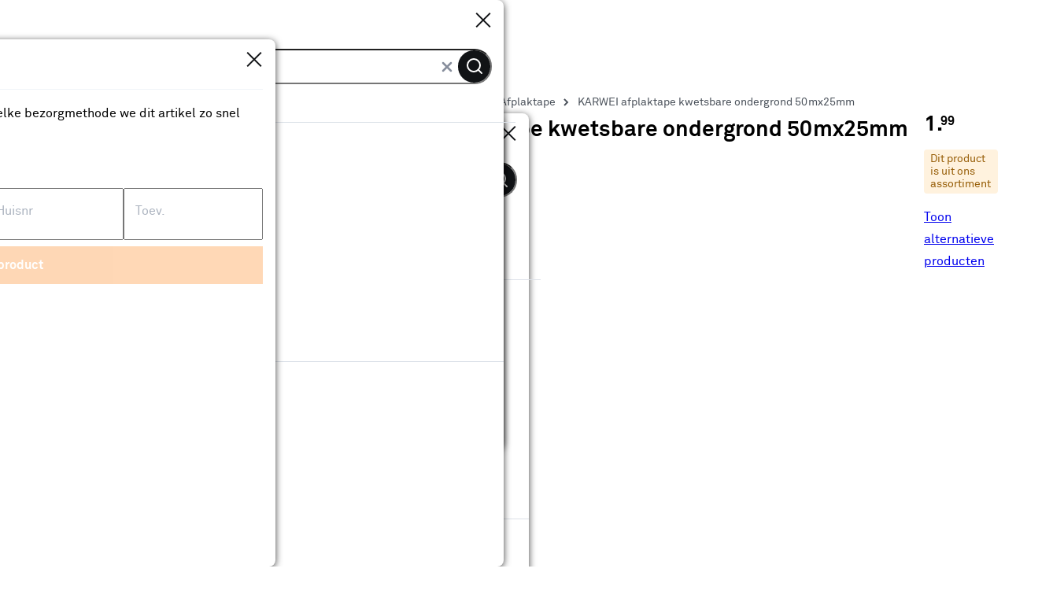

--- FILE ---
content_type: text/html
request_url: https://www.karwei.nl/assortiment/assortiment/karwei-afplaktape-kwetsbare-ondergrond-50mx25mm/p/B609703
body_size: 14326
content:
    <!doctype html>
    <html class='theme-karwei_nl product-detail 609703   rocker         no-referal
    ' data-wcms-page-uid="productDetails" lang="nl" data-locale="nl_NL">
        <head>
            <meta charset="utf-8"/>

            <meta name="viewport" content="width=device-width, initial-scale=1">
                        <link rel="preload" href="https://static.karwei.nl/FE/4f19d42/fonts/karwei_nl/akkurat-bold.woff2" as="font" type="font/woff2" crossorigin="anonymous">
        <link rel="preload" href="https://static.karwei.nl/FE/4f19d42/fonts/karwei_nl/akkurat-regular.woff2" as="font" type="font/woff2" crossorigin="anonymous">



                <script src='https://assets.adobedtm.com/1fe3409351ba/ce3be4f7e7db/launch-eb2bf9f0ce22.min.js' defer="defer"></script>

            <style>
    :root {
          --abtest-button-border-radius: 0px;
    }
</style>




                <link rel="stylesheet" href="https://static.karwei.nl/FE/4f19d42/karwei_nl-pdp-page.css">





              <title>KARWEI afplaktape kwetsbare ondergrond 50mx25mm kopen?   | Karwei</title>

                      <script type="application/ld+json">
            {
                "@context" : "http://schema.org",
                "@type" : "Organization",
                "name" : "Karwei",
                "url" : "https://www.karwei.nl",
                "sameAs" : [
                    "https://www.facebook.com/karwei",
                    "https://www.youtube.com/user/karweibouwmarkten",
                    "https://www.instagram.com/karwei"
                    ]
            }
        </script>

                          <meta name="robots" content="[FOLLOW, INDEX]"/>
                          <meta property=analytics:item_online_state content="OUT_OF_ASSORTIMENT"/>
                          <meta property=analytics:item_promo_is_delivery content="false"/>
                          <meta property=analytics:item_online_stock_level content="Uitverkocht"/>
                          <meta property=analytics:item_has_sales_unit content="Met verkoopeenheid"/>
                          <meta property=analytics:item_has_review content="false"/>
                          <meta property=analytics:item_online_availability content="Online verkrijgbaar - Nee"/>
                          <meta property=analytics:quantity content="1"/>
                          <meta property=analytics:item_name content="KARWEI afplaktape kwetsbare ondergrond 50mx25mm"/>
                          <meta property=analytics:beterklussen content="false"/>
                          <meta property=analytics:item_delivery_state content=""/>
                          <meta property=analytics:item_is_base_product content="false"/>
                          <meta property=analytics:item_promo_is_loyalty content="false"/>
                          <meta property=analytics:item_has_stickers content="false"/>
                          <meta name="description" content="KARWEI afplaktape kwetsbare ondergrond 50mx25mm kopen? Verfraai je huis &amp; tuin met null van Karwei"/>
                          <meta property=analytics:item_customizability content="false"/>
                          <meta property=analytics:item_is_configurable content="false"/>
                          <meta property=analytics:item_promo_is_coupon content="false"/>
                          <meta property=analytics:discount content="0"/>
                          <meta property=analytics:item_category content="uit assortiment"/>
                          <meta property=analytics:value content="1.64"/>
                          <meta property=analytics:item_store_state content="IN_STOCK"/>
                          <meta property=analytics:item_id content="609703"/>
                          <meta property=analytics:price content="1.64"/>
                          <meta property=analytics:item_brand content="KARWEI"/>
                          <meta property=analytics:item_has_sample content="false"/>
                          <meta property=analytics:item_is_click_collect content="false"/>
                          <meta property=analytics:item_has_minimum_order_quantity content="false"/>
                          <meta property=analytics:sp content="false"/>

              <meta http-equiv="X-UA-Compatible" content="IE=edge,chrome=1">
              <meta name="format-detection" content="telephone=no">


              <link rel="apple-touch-icon" sizes="180x180" href='/FE/images/karwei_nl/favicon/apple-touch-icon-180x180.png'>
              <link rel="icon" type="image/png" sizes="32x32" href='/FE/images/karwei_nl/favicon/favicon-32x32.png'>
              <link rel="icon" type="image/png" sizes="16x16" href='/FE/images/karwei_nl/favicon/favicon-16x16.png'>
              <link rel="mask-icon" href='/FE/images/karwei_nl/favicon/safari-pinned-tab.svg' color="#ffffff">
              <link rel="shortcut icon" href='/FE/images/karwei_nl/favicon/favicon.ico'>
              <meta property="og:title" content="KARWEI afplaktape kwetsbare ondergrond 50mx25mm kopen?   | Karwei"/>


                <meta property="og:type" content="product"/>
                <meta property="og:image" content='https://static.karwei.nl/dam/266073/123'/>
                <meta property="og:image:secure_url" content='https://static.karwei.nl/dam/266073/123'/>




            <meta property="og:site_name" content="KARWEI"/>

                <meta property="og:description" content="KARWEI afplaktape kwetsbare ondergrond 50mx25mm kopen? Verfraai je huis &amp; tuin met null van Karwei"/>

            <link rel="preconnect" href="https://assets.adobedtm.com" />
<link rel="preconnect" href="https://www.google-analytics.com" />
<link rel="preconnect" href="https://www.googletagmanager.com" />
<link rel="preconnect" href="https://collect.mopinion.com" />
<link rel="preconnect" href="https://deploy.mopinion.com" />
<link rel="preconnect" href="https://fonts.mopinion.com" />
<link rel="preconnect" href="https://fonts.gstatic.com" />
    <link rel="preconnect" href="https://api.karwei.nl" />
    <link rel="preconnect" href="https://kassa.karwei.nl" />
    <link rel="preconnect" href="https://mijn.karwei.nl" />

        </head>
        <body data-theme='karwei_nl'  class='theme-karwei'>
          <header id="reactheader" class="reactheader     wishlist-enabled">

  </header>
  
  <script >
    //Needed for react header
    window.storeFrontUrl = 'https://www.karwei.nl';
    window.myAccountUrl = 'https://mijn.karwei.nl';
    window.checkoutUrl = 'https://kassa.karwei.nl';
    window.apiUrl = 'https://api.karwei.nl';
    window.theme = 'karwei_nl';
  </script>

<script>
    window.abtestEw12594AvifImages="A-control";
</script>
                    <div class="bootstrap-container">
        <div class="row">
            <nav aria-label="Navigatiepad" class="col-12 breadcrumb-container">
                <ol itemscope itemtype="http://schema.org/BreadcrumbList" class="breadcrumb  ">
                        <li itemprop="itemListElement" itemscope itemtype="http://schema.org/ListItem">
                          <a class="link-no-underline" itemprop="item" href='/'>
                            <span itemprop="name">Home</span>
                          </a>
                          <svg width="7" height="10" viewBox="0 0 7 10" fill="none" xmlns="http://www.w3.org/2000/svg">
    <path d="M1 9L5 5L1 1" stroke-width="2"/>
</svg>
    
                          <meta itemprop="position" content="1" />
                        </li>
                        <li itemprop="itemListElement" itemscope itemtype="http://schema.org/ListItem">
                          <a class="link-no-underline" itemprop="item" href='/assortiment'>
                            <span itemprop="name">Assortiment</span>
                          </a>
                          <svg width="7" height="10" viewBox="0 0 7 10" fill="none" xmlns="http://www.w3.org/2000/svg">
    <path d="M1 9L5 5L1 1" stroke-width="2"/>
</svg>
    
                          <meta itemprop="position" content="2" />
                        </li>
                        <li itemprop="itemListElement" itemscope itemtype="http://schema.org/ListItem">
                          <a class="link-no-underline" itemprop="item" href='/assortiment/k/verf'>
                            <span itemprop="name">Verf</span>
                          </a>
                          <svg width="7" height="10" viewBox="0 0 7 10" fill="none" xmlns="http://www.w3.org/2000/svg">
    <path d="M1 9L5 5L1 1" stroke-width="2"/>
</svg>
    
                          <meta itemprop="position" content="3" />
                        </li>
                        <li itemprop="itemListElement" itemscope itemtype="http://schema.org/ListItem">
                          <a class="link-no-underline" itemprop="item" href='/assortiment/k/verf/schildersbenodigdheden'>
                            <span itemprop="name">Schildersbenodigdheden</span>
                          </a>
                          <svg width="7" height="10" viewBox="0 0 7 10" fill="none" xmlns="http://www.w3.org/2000/svg">
    <path d="M1 9L5 5L1 1" stroke-width="2"/>
</svg>
    
                          <meta itemprop="position" content="4" />
                        </li>
                        <li itemprop="itemListElement" itemscope itemtype="http://schema.org/ListItem">
                          <a class="link-no-underline" itemprop="item" href='/assortiment/l/verf/schildersbenodigdheden/afplakken-afdekken'>
                            <span itemprop="name">Afplakken &amp; afdekken</span>
                          </a>
                          <svg width="7" height="10" viewBox="0 0 7 10" fill="none" xmlns="http://www.w3.org/2000/svg">
    <path d="M1 9L5 5L1 1" stroke-width="2"/>
</svg>
    
                          <meta itemprop="position" content="5" />
                        </li>
                        <li itemprop="itemListElement" itemscope itemtype="http://schema.org/ListItem">
                          <a class="link-no-underline" itemprop="item" href='/assortiment/l/verf/schildersbenodigdheden/afplakken-afdekken/type-afplaktape'>
                            <span itemprop="name">Afplaktape</span>
                          </a>
                          <svg width="7" height="10" viewBox="0 0 7 10" fill="none" xmlns="http://www.w3.org/2000/svg">
    <path d="M1 9L5 5L1 1" stroke-width="2"/>
</svg>
    
                          <meta itemprop="position" content="6" />
                        </li>
                      <li>KARWEI afplaktape kwetsbare ondergrond 50mx25mm</li>
                </ol>
            </nav>
        </div>
    </div>



    <div class="bootstrap-container">
        <div class="container-page">
            <div class="row">
                <div class="col-12">
                    <main>
                        <div itemscope itemtype="http://schema.org/Product" data-ean=""
                            data-product-code="609703" itemid="https://www.karwei.nl/#product-609703">
                            <meta itemprop="gtin13" content="" />
                            <div class="row pdp-blocks block">
                                    <div class="col-12 lg:col-6 pdp-image order-2">
                                        <div class="js-product-gallery" data-product-images="https://static.karwei.nl/dam/266073/,https://static.karwei.nl/dam/266074/,https://static.karwei.nl/dam/266075/,https://static.karwei.nl/dam/266069/,https://static.karwei.nl/dam/266070/,https://static.karwei.nl/dam/266071/,https://static.karwei.nl/dam/266072/" data-product-videos="">

  <div class="product-gallery-name">KARWEI afplaktape kwetsbare ondergrond 50mx25mm</span><span class="close js-product-gallery-close"></span></div>
  <div class="pdp-product-image">

        <a class="scroll-arrow flex left js-product-gallery-back-trigger"><span></span></a>
        <a class="scroll-arrow flex right js-product-gallery-forward-trigger"><span></span></a>




      <div class="pinch-zoom js-pinch-zoom js-swipeable">
          <meta itemprop="image" content="https://static.karwei.nl/dam/266073/123" />
          <div class="product-main-image-container">

          <img alt="KARWEI afplaktape kwetsbare ondergrond 50mx25mm"
               src='https://static.karwei.nl/FE/4f19d42/images/karwei_nl/placeholders/product-main-placeholder.png'
               data-zoom="https://static.karwei.nl/dam/266073/41"
               data-src="https://static.karwei.nl/dam/266073/123"
               class="product-main-image js-product-main-image lazyload " />
          </div>

          <div class="pinch-zoom-controls hidden">
              <span class="enlarge">
                  <span>Inzoomen</span><i data-feather="zoom-in"></i></span>
              </span>
              <span class="minimize">
                  <span>Normaal</span><i data-feather="zoom-out"></i></span>
              </span>
            </div>

          <div class="zoom-container js-zoom-container"></div>
      </div>
      <div class="js-product-video product-video hidden! inline-flex js-swipeable"></div>
      <div class="pdp-product-media-panel">


          <div class="video-button js-video-button                 hidden
">
            <i class="block md:hidden!" data-feather="play"></i>
            <span class="hidden md:inline">Video</span>
          </div>
          <div class="image-count">
              Afbeelding <span class="js-current-product-image-index">1</span> van
              <span class="js-product-image-total">1</span>
          </div>
          <div class="js-show-gallery gallery">
            <i data-feather="zoom-in"></i>
          </div>
      </div>
      <div class="load-mask hidden!"><img data-src='https://static.karwei.nl/FE/4f19d42/images/karwei_nl/loader.gif' class="lazyload"/></div>
  </div>
  <div class="pdp-product-media-thumbs js-product-gallery-thumbs">
      <div class="product-gallery-thumbs-slider flex hidden!">
      </div>
  </div>

</div>

                                    </div>

                                <div class="col-12 lg:col-6 pdp-head order-1">
                                    <div class="pageheader js-pageheader-mobile">
    <h1 itemprop="name" class="bootstrap-h1">KARWEI afplaktape kwetsbare ondergrond 50mx25mm</h1>
</div>

                                    <div class="row">
    <div class="read-more xl:col-6 col-12 product-brand-container">

        <div class="mc-review-summary">

                <div class="star-ratings-css js-scroll-to js-review-sidebar  zero" href="#product-reviews-scroll-target"
     data-target="product-reviews"
     data-product-id="609703"
     data-product-name="KARWEI afplaktape kwetsbare ondergrond 50mx25mm"

     data-product-image-url="        https://static.karwei.nl/dam/266073/22
"
     data-product-old-price=""
     data-product-current-price="            1.99
"
     data-product-price-unit=""
     data-show-add-to-cart-button=""


>
    <div class="star-ratings-css-stars">
      <div class="star-ratings-css-bottom"></div>

    </div>
    <div class="star-ratings-review-count" data-product-has-add-to-cart="">
    </div>
    
</div>


        </div>

    </div>
</div>

                                </div>

                                <div class="col-12 lg:col-6 pdp-state order-3">
                                    
                                    <div class="pdp-state-container">

                                      <div class="product-detail-price">
      <div class="product-price-container">
            <div itemprop="offers" itemscope itemtype="http://schema.org/Offer">
            <meta itemprop="priceCurrency" content="EUR"/>
            <meta itemprop="availability" content="Discontinued"/>
            <meta itemprop="price" content="1.99"/>
        <link itemprop="url" href="https://www.karwei.nl/assortiment/karwei-afplaktape-kwetsbare-ondergrond-50mx25mm/p/B609703"/>
    </div>

        
            <div class=" product-price
         product-price 
     product-price-nowrap">
        <div class="product-price-current">1.</div>
        <span class="product-price-decimal">99</span>

    </div>

        
        
        
      </div>

  </div>

                                            <ul class="list-check highlight-first js-pref-store-stock-message hidden">
                                                <li>
                                                    Op voorraad in jouw bouwmarkt
                                                </li>
                                            </ul>
                                        




                                            <div class="section-block-wrapper" id="product-order-block" data-combined-state="outOfAssortiment"  data-testid="order-block" >
        <div class="section-block">
  <div class="section-block-content">
     <span class="status-label yellow">Dit product is uit ons assortiment</span>
  </div>
  <a href="/assortiment/l?f_type_artikel=Afplaktape&amp;f_availability=Online te koop&amp;f_availability=In de winkel&amp;operator=OR">Toon alternatieve producten</a>
</div>
    </div>
     
      


                                    </div>
                                </div>
                            </div>
                              <div class="row pdp-our-choice-inline">
  </div>

                            <div class="pdp-collapsibles-wrapper">
<div id="extrainfo-sidepanel"></div>
<div id="pdp-collapsibles" class="row clearfix   ">
  <div class="col-12 lg:col-8">
    <div class="row">

          <div class="collapsable-div col-12   order-2" id="product-info-collapse">
              <h2 class="bootstrap-h2 trigger-collapse open" data-parent="#pdp-collapsibles" data-target="product-info">Productomschrijving<i data-feather="chevron-up" class="icon up"></i><i data-feather="chevron-down" class="icon down"></i></h2>
              <div id="product-info" class="legacy-collapse show">
                <div class="collapsible-content" id="product-info-content">
                    <div class="product-info-short">
                        <ul><li>50mx25mm</li><li>Voor kwetsbare ondergronden zoals behang en verflagen</li><li>In de kleur: roze</li></ul>
                    </div>

                    <br/>
                    <img data-src="https://static.karwei.nl/dam/11916/9" class="lazyload"  alt="KARWEI" />

                    <div class="description">
                        <div itemprop="description"><p>De KARWEI afplaktape kwetsbare ondergrond 50mx25mm is een afplaktape van het KARWEI eigen merk. Afplaktape voorkomt dat er (grond)verf komt op plaatsen waar je het niet wilt hebben. De afplaktape is geschikt voor gebruik op kwetsbare ondergronden, zoals behang en verflagen. De tape dient binnen één week na het schilderen verwijderd te worden.</p></div>
                    </div>

                </div>
              </div>
          </div>


        


      
      


        
      


        <div class="collapsable-div col-12   order-7" id="product-specifications-collapse">
          <h2 class="bootstrap-h2 trigger-collapse" data-parent="#pdp-collapsibles" data-target="product-specifications">Specificaties<i data-feather="chevron-up" class="icon up"></i><i data-feather="chevron-down" class="icon down"></i></h2>
          <div id="product-specifications" class="legacy-collapse">
            <div class="collapsible-content" id="product-specs">
                  <table class="fancy-table">

    <thead>
        <tr class="group-name">
            <th class="attrib" colspan="2"><strong>Product</strong></th>
        </tr>
    </thead>

    <tbody>

      <tr>
          <th class="attrib" data="productvariant.feature.description.Productnummer">
                Productnummer
          </th>
          <td class="value" >
              <span>
                  <span class="feature-value">609703</span>
              </span>
                  <meta itemprop="sku" content="609703" />


          </td>
      </tr>

      <tr>
          <th class="attrib" data="productvariant.feature.description.Productnummer">
                EAN
          </th>
          <td class="value" >
              <span>
                  <span class="feature-value">8711297483095</span>
              </span>


          </td>
      </tr>

      <tr>
          <th class="attrib" data="productvariant.feature.description.Productnummer">
                Gewicht product
          </th>
          <td class="value" >
              <span>
                  <span class="feature-value">119 gr</span>
              </span>


          </td>
      </tr>

      <tr>
          <th class="attrib" data="productvariant.feature.description.Productnummer">
                Hoogte product
          </th>
          <td class="value" >
              <span>
                  <span class="feature-value">1 mm</span>
              </span>


          </td>
      </tr>

      <tr>
          <th class="attrib" data="productvariant.feature.description.Productnummer">
                Lengte product
          </th>
          <td class="value" >
              <span>
                  <span class="feature-value">50 m</span>
              </span>


          </td>
      </tr>

      <tr>
          <th class="attrib" data="productvariant.feature.description.Productnummer">
                Breedte product
          </th>
          <td class="value" >
              <span>
                  <span class="feature-value">2,5 cm</span>
              </span>


          </td>
      </tr>

      <tr>
          <th class="attrib" data="productvariant.feature.description.Productnummer">
                Merk
          </th>
          <td class="value" >
              <span>
                  <span class="feature-value">KARWEI</span>
              </span>
                  <div itemprop="brand" itemtype="https://schema.org/Brand" itemscope>
                    <meta itemprop="name" content="KARWEI" />
                  </div>


          </td>
      </tr>
    </tbody>
  </table>

  <table class="fancy-table">

    <thead>
        <tr class="group-name">
            <th class="attrib" colspan="2"><strong>Algemeen</strong></th>
        </tr>
    </thead>

    <tbody>

      <tr>
          <th class="attrib" data="productvariant.feature.description.Productnummer">
                Kleurfamilie
          </th>
          <td class="value" >
              <span>
                    <a class="feature-value" href="/assortiment/l/verf/schildersbenodigdheden/afplakken-afdekken?f_kleurfamilie=roze" rel="nofollow">Roze</a>
              </span>


          </td>
      </tr>

      <tr>
          <th class="attrib" data="productvariant.feature.description.Productnummer">
                Type
          </th>
          <td class="value" >
              <span>
                    <a class="feature-value" href="/assortiment/l/verf/schildersbenodigdheden/afplakken-afdekken/type-afplaktape" >Afplaktape</a>
              </span>


          </td>
      </tr>
    </tbody>
  </table>

  <table class="fancy-table">

    <thead>
        <tr class="group-name">
            <th class="attrib" colspan="2"><strong>Afmetingen</strong></th>
        </tr>
    </thead>

    <tbody>

      <tr>
          <th class="attrib" data="productvariant.feature.description.Productnummer">
                Breedte rol
          </th>
          <td class="value" >
              <span>
                  <span class="feature-value">25 mm</span>
              </span>


          </td>
      </tr>

      <tr>
          <th class="attrib" data="productvariant.feature.description.Productnummer">
                Lengte tape
          </th>
          <td class="value" >
              <span>
                  <span class="feature-value">5000 cm</span>
              </span>


          </td>
      </tr>
    </tbody>
  </table>



            </div>
            <span class="read-more block md:hidden"><a class="js-sidepanel-extrainfo" data-panel-content="product-specs" data-panel-title="Specificaties">Bekijk alle specificaties</a></span>
          </div>
        </div>



    </div>
  </div>
  <div class="js-sticky-sidebar sticky-sidebar hidden md:block col-12 lg:col-4">
    <div class="js-sidebar-inner sidebar-inner"></div>
  </div>
</div>

    <div class="full-width-collapsible-wrapper row">
        <div class="col-12">
            <div class="row clearfix">
                <div class="collapsable-div col-12   order-10" id="product-reviews-collapse">
                        <span id="product-reviews-scroll-target"></span>






                        <script id="product-reviews-stats" type="application/json"

                            data-product-id="609703"
                            data-product-name="KARWEI afplaktape kwetsbare ondergrond 50mx25mm"
                            data-product-image-url="                                https://static.karwei.nl/dam/266073/22
"
                            data-product-old-price=""
                            data-product-current-price="                                        1.99
"
                            data-product-price-unit="                                    
"
                            data-show-add-to-cart-button=""
                        >
                          {"isEnabled":true,"productReviewResponse":{"productCode":"609703","textReviewResults":35,"rankingOnlyReviewResults":29,"reviewStatistics":{"totalReviews":64,"totalTextReviewCount":35,"totalRankingOnlyReviewCount":29,"reviewAvg":2.953125,"ratingDistribution":{"1":27,"5":25,"4":5,"2":4,"3":3}},"reviews":[{"reviewId":"1173092610","productId":"609703","title":"werkt goed en is later er makkelijk af te halen","reviewText":"is makkelijk te ver werken en laat geen lijm resten achter.","rating":5.0,"userNickname":"jan","createdAt":"2024-10-21T18:42:48Z","positiveFeedbackCount":0,"negativeFeedbackCount":0,"photos":[],"contentLocale":"nl_NL"},{"reviewId":"1168057071","productId":"609703","title":"Goed alternatief voor de duurdere sensitive tape","reviewText":"Neemt geen verf mee en plakt goed. Mooi alternatief voor de duurdere sensitive tape van Tesa. De verf zat er overigens wel al een maand op dus is minder gevoelig dan wanneer het er net 24 uur op zit natuurlijk. Toen gebruikte ik wel die van Tesa (die overigens ook goed werkte).","rating":5.0,"userNickname":"De Vries","createdAt":"2024-07-19T19:25:41Z","positiveFeedbackCount":0,"negativeFeedbackCount":0,"photos":[],"contentLocale":"nl_NL"},{"reviewId":"1164784026","productId":"609703","title":"Top tape","reviewText":"Ik gebruik niets anders meer dan dit type tape tijdens de schilderlessen.","rating":5.0,"userNickname":"Peter","createdAt":"2024-06-13T19:06:31Z","positiveFeedbackCount":0,"negativeFeedbackCount":0,"photos":[],"contentLocale":"nl_NL"},{"reviewId":"1160519308","productId":"609703","title":"Aanrader \"Afplaktape\"","reviewText":"Fijne bruikbare afplaktape, eenvoudig en prettig tijdens aanbrengen en ook weer gemakkelijk verwijderbaar.","rating":5.0,"userNickname":"BenvdL","createdAt":"2024-04-26T12:51:09Z","positiveFeedbackCount":0,"negativeFeedbackCount":0,"photos":[],"contentLocale":"nl_NL"},{"reviewId":"1160463576","productId":"609703","title":"Top tape.","reviewText":"Top tape, laat ook makkelijk weer los als je klaar bent.","rating":5.0,"userNickname":"Mikey Moonen","createdAt":"2024-04-25T11:11:25Z","positiveFeedbackCount":0,"negativeFeedbackCount":0,"photos":[],"contentLocale":"nl_NL"},{"reviewId":"1159230026","productId":"609703","title":"Professioneel materiaal.","reviewText":"Makkelijk aan te brenen en af te halen. Komt geen verf onder de tape.","rating":5.0,"userNickname":"Doe het zelf","createdAt":"2024-04-02T05:15:42Z","positiveFeedbackCount":0,"negativeFeedbackCount":0,"photos":[],"contentLocale":"nl_NL"},{"reviewId":"1110715025","productId":"609703","title":"Afplaktape kwetsbaar","reviewText":"Perfect afplaktape voor al het schilderwerk. Ik gebruik geen ander tape meer. Prima prijs/kwaliteit-verhouding.","rating":5.0,"createdAt":"2022-01-09T06:42:39Z","positiveFeedbackCount":0,"negativeFeedbackCount":2,"photos":[],"contentLocale":"nl_NL"},{"reviewId":"1091155550","productId":"609703","title":"strakke lijn!","reviewText":"Super strak resultaat (wel met foam-roller aangedrukt)","rating":5.0,"userNickname":"Barbara","createdAt":"2021-03-10T10:32:40Z","positiveFeedbackCount":0,"negativeFeedbackCount":0,"photos":[],"contentLocale":"nl_NL"},{"reviewId":"1090753557","productId":"609703","title":"Afplak tape","reviewText":"Fijne tape die goed blijft zitten en niet de ondergrond waar deze opgeplakt is beschadigd bij het verwijderen van de tape","rating":5.0,"userNickname":"Bernie","createdAt":"2021-03-02T20:02:43Z","positiveFeedbackCount":0,"negativeFeedbackCount":0,"photos":[],"contentLocale":"nl_NL"},{"reviewId":"1088241456","productId":"609703","title":"Goede tape makkelijk te verwijderen","reviewText":"Goed en makkelijk afplakken en tevens makkelijk te verwijderen.","rating":5.0,"userNickname":"willie","createdAt":"2021-01-24T15:03:22Z","positiveFeedbackCount":0,"negativeFeedbackCount":0,"photos":[],"contentLocale":"nl_NL"}],"photosSummary":[{"photos":[{"normal":"https://photos-eu.bazaarvoice.com/photo/2/cGhvdG86a2Fyd2Vp/97559f93-8fe2-5b0c-a552-ff4d084df7f1","thumbnail":"https://photos-eu.bazaarvoice.com/photo/2/cGhvdG86a2Fyd2Vp/19790f01-c1ba-5e4b-b678-e8138ab3e567"}],"reviewId":"1168940165","title":"Dramatisch","reviewText":"Deze tape is meer dan nutteloos; het maakte onze schilder klussen dubbel zo moeilijk. Ten eerste plakt het niet goed genoeg. Zowel op (schone!) deuren als op muren valt het tape na twee minuten gewoon op de grond, terwijl je nog aan het schilderen bent. Ten tweede plakt het teveel: op de plekken waar het niet uit zichzelf naar beneden was gevallen, trokken we de verf van de muur. Ik weet niet hoe, maar het plakt dus zowel teveel als te weinig. Terug naar de winkel dus en weer het iets duurdere, vertrouwde merk gekocht. Daar hebben we nooit problemen mee.","rating":1.0,"userNickname":"Roo"},{"photos":[{"normal":"https://photos-eu.bazaarvoice.com/photo/2/cGhvdG86a2Fyd2Vp/c9b06662-89b2-59c2-b887-25a5f1d04eb3","thumbnail":"https://photos-eu.bazaarvoice.com/photo/2/cGhvdG86a2Fyd2Vp/a8ff0b0f-1808-5307-bccb-ad7fa9f31b6d"},{"normal":"https://photos-eu.bazaarvoice.com/photo/2/cGhvdG86a2Fyd2Vp/2007ba18-90c4-5e9a-8ce0-b62fde34df02","thumbnail":"https://photos-eu.bazaarvoice.com/photo/2/cGhvdG86a2Fyd2Vp/b03d677e-3205-530a-a5e9-f39f16dca3ca"}],"reviewId":"1139457446","title":"Verschrikkelijk","reviewText":"Ons hele behang naar de knoppen. Net alles strak en nieuw en door dit tape (omdat de muren ernaast geverfd moeten worden) weer verpest. Je trok het behang er zo mee af.","rating":1.0,"userNickname":"Christel"},{"photos":[{"normal":"https://photos-eu.bazaarvoice.com/photo/2/cGhvdG86a2Fyd2Vp/2664ffe9-8ee6-5f85-9018-4095238e7c4c","thumbnail":"https://photos-eu.bazaarvoice.com/photo/2/cGhvdG86a2Fyd2Vp/f94b6aae-e1d5-5add-b25f-419216f2bd4a"}],"reviewId":"1130012186","title":"NIET geschikt voor kwetsbare ondergrond","reviewText":"Om te testen de tape aangebracht, en na paar minuten weer verwijderd. Neemt hele stukken verf mee. Niet geschikt dus voor kwetsbare ondergrond.","rating":1.0,"userNickname":"Laura"},{"photos":[{"normal":"https://photos-eu.bazaarvoice.com/photo/2/cGhvdG86a2Fyd2Vp/093899dd-48e0-5596-bcb0-ce7ccbb6e199","thumbnail":"https://photos-eu.bazaarvoice.com/photo/2/cGhvdG86a2Fyd2Vp/21b6bd75-9f42-55e1-8a28-4af700ab4965"}],"reviewId":"1118699061","title":"Plakt te goed","reviewText":"Ben erg ontevreden over dit product omdat het behanglagen kapot trekt, en de verf van de muur scheurt. De enige manier om het te verwijderen zonder het behang te beschadigen is met een fohn.","rating":1.0,"userNickname":"Petra"},{"photos":[{"normal":"https://photos-eu.bazaarvoice.com/photo/2/cGhvdG86a2Fyd2Vp/236343b5-8f4e-53fb-86b7-49157f0cb534","thumbnail":"https://photos-eu.bazaarvoice.com/photo/2/cGhvdG86a2Fyd2Vp/114de979-ad5e-5deb-ad3e-1331a23560a3"}],"reviewId":"1098464471","title":"Extreem slechte tape, niet doen!","reviewText":"Nadat we het plafond een dag hebben laten drogen (ivm uithardtijd van de verf) hebben we deze afgeplakt met Karwei afplaktape voor kwetsbare ondergronden. Bij het verwijderen van de tape trok deze twee lagen verf en voorstrijk van het plafond af. Karwei geeft aan dat de tape direct verwijderd dient te worden en dat dit dus het resultaat is van de tape te lang laten zitten (lijm plakt aan de verf). Buiten het feit dat er op de verpakking staat dat je de tape binnen één week moet verwijderen, trekt de tape ook verf en voorstrijk van het plafond als je de tape slechts enkele minuten of zelfs slechts enkele seconden op het plafond laat zitten. Ik heb dit al eerder aangegeven en heb dit wederom teruggekoppeld aan Karwei en ben in afwachting op een reactie. Ben er dus niet zeker van dat ze iets met deze klacht gaan doen.\r\nHeb het plafond ook afgeplakt met roze tape van Tesa en hierbij heb ik dit probleem niet ervaren.","rating":1.0,"userNickname":"Denice"},{"photos":[{"normal":"https://photos-eu.bazaarvoice.com/photo/2/cGhvdG86a2Fyd2Vp/c330a1b9-5fe4-5b35-a896-c8d2baab2815","thumbnail":"https://photos-eu.bazaarvoice.com/photo/2/cGhvdG86a2Fyd2Vp/a1adacc5-684f-577c-ac51-29ce89fcbe49"}],"reviewId":"1073000200","title":"Zeer slechte tape","reviewText":"De tape blijft nu misschien goed plakken, maar neemt bij het verwijderen de ondergrond mee. Dit terwijl het voor kwetsbare ondergronden is! Nadat de tape er één dag op zat, beschadigde het bij het verwijderen het behang en de verf op de muur.","rating":1.0,"userNickname":"Milou"}]}}
                        </script>

                        <h2 data-parent="#pdp-collapsibles" data-target="product-reviews" class="bootstrap-h2 trigger-collapse js-review-trigger">
                        <span>Klantreviews</span>

                        <i data-feather="chevron-up" class="icon up"></i>
                        <i data-feather="chevron-down" class="icon down"></i>
                    </h2>

                        <div id="product-reviews" class="legacy-collapse overflow-visible show">
                            <div id="reviews-container"></div>
                        </div>

                                <script type="application/ld+json">
                                  {
                                    "@context": "https://schema.org/",
                                    "@type": "Review",
                                    "itemReviewed": {
                                        "@type": "Product",
                                        "@id": "https://www.karwei.nl/#product-609703",
                                        "name": "KARWEI afplaktape kwetsbare ondergrond 50mx25mm"
                                    },
                                    "reviewRating": {
                                        "@type": "Rating",
                                        "ratingValue": "5.0",
                                        "worstRating": "1",
                                        "bestRating": "5"
                                    },
                                    "author": {
                                        "@type": "Person",
                                        "name": "jan"
                                    },
                                    "name":"werkt goed en is later er makkelijk af te halen",
                                    "reviewBody": "is makkelijk te ver werken en laat geen lijm resten achter.",
                                    "datePublished": "2024-10-21T18:42:48Z"
                                  }
                                </script>
                                <script type="application/ld+json">
                                  {
                                    "@context": "https://schema.org/",
                                    "@type": "Review",
                                    "itemReviewed": {
                                        "@type": "Product",
                                        "@id": "https://www.karwei.nl/#product-609703",
                                        "name": "KARWEI afplaktape kwetsbare ondergrond 50mx25mm"
                                    },
                                    "reviewRating": {
                                        "@type": "Rating",
                                        "ratingValue": "5.0",
                                        "worstRating": "1",
                                        "bestRating": "5"
                                    },
                                    "author": {
                                        "@type": "Person",
                                        "name": "De Vries"
                                    },
                                    "name":"Goed alternatief voor de duurdere sensitive tape",
                                    "reviewBody": "Neemt geen verf mee en plakt goed. Mooi alternatief voor de duurdere sensitive tape van Tesa. De verf zat er overigens wel al een maand op dus is minder gevoelig dan wanneer het er net 24 uur op zit natuurlijk. Toen gebruikte ik wel die van Tesa (die overigens ook goed werkte).",
                                    "datePublished": "2024-07-19T19:25:41Z"
                                  }
                                </script>
                                <script type="application/ld+json">
                                  {
                                    "@context": "https://schema.org/",
                                    "@type": "Review",
                                    "itemReviewed": {
                                        "@type": "Product",
                                        "@id": "https://www.karwei.nl/#product-609703",
                                        "name": "KARWEI afplaktape kwetsbare ondergrond 50mx25mm"
                                    },
                                    "reviewRating": {
                                        "@type": "Rating",
                                        "ratingValue": "5.0",
                                        "worstRating": "1",
                                        "bestRating": "5"
                                    },
                                    "author": {
                                        "@type": "Person",
                                        "name": "Peter"
                                    },
                                    "name":"Top tape",
                                    "reviewBody": "Ik gebruik niets anders meer dan dit type tape tijdens de schilderlessen.",
                                    "datePublished": "2024-06-13T19:06:31Z"
                                  }
                                </script>
                                <script type="application/ld+json">
                                  {
                                    "@context": "https://schema.org/",
                                    "@type": "Review",
                                    "itemReviewed": {
                                        "@type": "Product",
                                        "@id": "https://www.karwei.nl/#product-609703",
                                        "name": "KARWEI afplaktape kwetsbare ondergrond 50mx25mm"
                                    },
                                    "reviewRating": {
                                        "@type": "Rating",
                                        "ratingValue": "5.0",
                                        "worstRating": "1",
                                        "bestRating": "5"
                                    },
                                    "author": {
                                        "@type": "Person",
                                        "name": "BenvdL"
                                    },
                                    "name":"Aanrader &quot;Afplaktape&quot;",
                                    "reviewBody": "Fijne bruikbare afplaktape, eenvoudig en prettig tijdens aanbrengen en ook weer gemakkelijk verwijderbaar.",
                                    "datePublished": "2024-04-26T12:51:09Z"
                                  }
                                </script>
                                <script type="application/ld+json">
                                  {
                                    "@context": "https://schema.org/",
                                    "@type": "Review",
                                    "itemReviewed": {
                                        "@type": "Product",
                                        "@id": "https://www.karwei.nl/#product-609703",
                                        "name": "KARWEI afplaktape kwetsbare ondergrond 50mx25mm"
                                    },
                                    "reviewRating": {
                                        "@type": "Rating",
                                        "ratingValue": "5.0",
                                        "worstRating": "1",
                                        "bestRating": "5"
                                    },
                                    "author": {
                                        "@type": "Person",
                                        "name": "Mikey Moonen"
                                    },
                                    "name":"Top tape.",
                                    "reviewBody": "Top tape, laat ook makkelijk weer los als je klaar bent.",
                                    "datePublished": "2024-04-25T11:11:25Z"
                                  }
                                </script>
                                <script type="application/ld+json">
                                  {
                                    "@context": "https://schema.org/",
                                    "@type": "Review",
                                    "itemReviewed": {
                                        "@type": "Product",
                                        "@id": "https://www.karwei.nl/#product-609703",
                                        "name": "KARWEI afplaktape kwetsbare ondergrond 50mx25mm"
                                    },
                                    "reviewRating": {
                                        "@type": "Rating",
                                        "ratingValue": "5.0",
                                        "worstRating": "1",
                                        "bestRating": "5"
                                    },
                                    "author": {
                                        "@type": "Person",
                                        "name": "Doe het zelf"
                                    },
                                    "name":"Professioneel materiaal.",
                                    "reviewBody": "Makkelijk aan te brenen en af te halen. Komt geen verf onder de tape.",
                                    "datePublished": "2024-04-02T05:15:42Z"
                                  }
                                </script>
                                <script type="application/ld+json">
                                  {
                                    "@context": "https://schema.org/",
                                    "@type": "Review",
                                    "itemReviewed": {
                                        "@type": "Product",
                                        "@id": "https://www.karwei.nl/#product-609703",
                                        "name": "KARWEI afplaktape kwetsbare ondergrond 50mx25mm"
                                    },
                                    "reviewRating": {
                                        "@type": "Rating",
                                        "ratingValue": "5.0",
                                        "worstRating": "1",
                                        "bestRating": "5"
                                    },
                                    "author": {
                                        "@type": "Person",
                                        "name": "Onbekend"
                                    },
                                    "name":"Afplaktape kwetsbaar",
                                    "reviewBody": "Perfect afplaktape voor al het schilderwerk. Ik gebruik geen ander tape meer. Prima prijs/kwaliteit-verhouding.",
                                    "datePublished": "2022-01-09T06:42:39Z"
                                  }
                                </script>
                                <script type="application/ld+json">
                                  {
                                    "@context": "https://schema.org/",
                                    "@type": "Review",
                                    "itemReviewed": {
                                        "@type": "Product",
                                        "@id": "https://www.karwei.nl/#product-609703",
                                        "name": "KARWEI afplaktape kwetsbare ondergrond 50mx25mm"
                                    },
                                    "reviewRating": {
                                        "@type": "Rating",
                                        "ratingValue": "5.0",
                                        "worstRating": "1",
                                        "bestRating": "5"
                                    },
                                    "author": {
                                        "@type": "Person",
                                        "name": "Barbara"
                                    },
                                    "name":"strakke lijn!",
                                    "reviewBody": "Super strak resultaat (wel met foam-roller aangedrukt)",
                                    "datePublished": "2021-03-10T10:32:40Z"
                                  }
                                </script>
                                <script type="application/ld+json">
                                  {
                                    "@context": "https://schema.org/",
                                    "@type": "Review",
                                    "itemReviewed": {
                                        "@type": "Product",
                                        "@id": "https://www.karwei.nl/#product-609703",
                                        "name": "KARWEI afplaktape kwetsbare ondergrond 50mx25mm"
                                    },
                                    "reviewRating": {
                                        "@type": "Rating",
                                        "ratingValue": "5.0",
                                        "worstRating": "1",
                                        "bestRating": "5"
                                    },
                                    "author": {
                                        "@type": "Person",
                                        "name": "Bernie"
                                    },
                                    "name":"Afplak tape",
                                    "reviewBody": "Fijne tape die goed blijft zitten en niet de ondergrond waar deze opgeplakt is beschadigd bij het verwijderen van de tape",
                                    "datePublished": "2021-03-02T20:02:43Z"
                                  }
                                </script>
                                <script type="application/ld+json">
                                  {
                                    "@context": "https://schema.org/",
                                    "@type": "Review",
                                    "itemReviewed": {
                                        "@type": "Product",
                                        "@id": "https://www.karwei.nl/#product-609703",
                                        "name": "KARWEI afplaktape kwetsbare ondergrond 50mx25mm"
                                    },
                                    "reviewRating": {
                                        "@type": "Rating",
                                        "ratingValue": "5.0",
                                        "worstRating": "1",
                                        "bestRating": "5"
                                    },
                                    "author": {
                                        "@type": "Person",
                                        "name": "willie"
                                    },
                                    "name":"Goede tape makkelijk te verwijderen",
                                    "reviewBody": "Goed en makkelijk afplakken en tevens makkelijk te verwijderen.",
                                    "datePublished": "2021-01-24T15:03:22Z"
                                  }
                                </script>

                    </div>
                </div>
            </div>
        </div>

<script id="alternative-product-json"
        type="application/json"
        data-title="Alternatieven"
>
    [{"product":{"image":{"alt":"KARWEI schilderstape 50 m x 38 mm","labels":[],"link":"https://static.karwei.nl/dam/705746/22"},"name":"KARWEI schilderstape 50 m x 38 mm","price":{"currentPrice":{"value":4.99,"isPromotion":false}},"productCode":"253467","review":{"rating":4.12,"count":50},"state":"ONLINE_AVAILABLE","url":"/assortiment/karwei-schilderstape-50-m-x-38-mm/p/B253467"},"label":{"labelType":"OWN_BRAND","labelText":"Karwei"}},{"product":{"image":{"alt":"OK set met 3 schilderstapes (2 stuks 18 mm) (1 stuk 36 mm)","labels":[],"link":"https://static.karwei.nl/dam/705247/22"},"name":"OK set met 3 schilderstapes (2 stuks 18 mm) (1 stuk 36 mm)","price":{"currentPrice":{"value":2.49,"isPromotion":false}},"productCode":"253771","review":{"rating":4.1904764,"count":21},"state":"ONLINE_AVAILABLE","url":"/assortiment/ok-set-met-3-schilderstapes-2-stuks-18-mm-1-stuk-36-mm/p/B253771"},"label":{"labelType":"VAST_LAAG","labelText":"Vast laag"}},{"product":{"image":{"alt":"Tesa schilderstape universeel beige 50 m x 30 mm","labels":[],"link":"https://static.karwei.nl/dam/499394/22"},"name":"Tesa schilderstape universeel beige 50 m x 30 mm","price":{"currentPrice":{"value":5.09,"isPromotion":false}},"productCode":"377388","review":{"rating":4.518987,"count":79},"state":"ONLINE_AVAILABLE","url":"/assortiment/tesa-schilderstape-universeel-beige-50-m-x-30-mm/p/B377388"},"label":{"labelType":"MOST_SOLD","labelText":"Meest verkocht"}},{"product":{"image":{"alt":"Tesa Professional Outdoor schilderstape blauw 38 mm x 25 m","labels":[],"link":"https://static.karwei.nl/dam/469314/22"},"name":"Tesa Professional Outdoor schilderstape blauw 38 mm x 25 m","price":{"currentPrice":{"value":9.49,"isPromotion":false}},"productCode":"367538","review":{"rating":5.0,"count":9},"state":"ONLINE_AVAILABLE","url":"/assortiment/tesa-professional-outdoor-schilderstape-blauw-38-mm-x-25-m/p/B367538"},"label":{"labelType":"BEST_REVIEWED","labelText":"Best beoordeeld"}},{"product":{"image":{"alt":"Frogtape schilderstape groen 41 m x 24 mm","labels":[],"link":"https://static.karwei.nl/dam/132302/22"},"name":"Frogtape schilderstape groen 41 m x 24 mm","price":{"currentPrice":{"value":9.99,"isPromotion":false}},"productCode":"539650","review":{"rating":4.51751,"count":257},"state":"ONLINE_AVAILABLE","url":"/assortiment/frogtape-schilderstape-groen-41-m-x-24-mm/p/B539650"},"label":{"labelType":"SOLD_A_LOT","labelText":"Veel verkocht"}}]
</script>
<div id="react-alternative-products"></div>





    <div class="row clearfix">
</div>
</div>

                            <div id="store-stock-modal" class="modal store-stock-modal hidden js-store-stock-modal "
    data-base-url='https://www.karwei.nl'
    data-sku="609703"
    data-api-base-url='https://www.karwei.nl/api'
    data-stock-api-url='https://api.karwei.nl/stockavailability/1/'
    data-stock-rental-api-url='https://api.karwei.nl/rental/1/stocks'
    data-store-api-url='https://api.karwei.nl/store/2/'
    data-click-and-reserve="false"
    data-store-path='https://www.karwei.nl/vestigingen/'>
  <div class="modal-title">
      <span
      data-stock-modal-title-nostock='Zoek bouwmarkten in de buurt'
      data-stock-modal-title='         Zoek een bouwmarkt
' data-stock-modal-title-showmodel='Showmodel in de buurt'  class="text-brand-primary js-stock-modal-title">         Zoek een bouwmarkt
</span>
    <a class="modal-close js-modal-trigger-close"><span class="alt-text-close">Sluiten</span></a>
  </div>
  <div class="content">
    <div class="modal-content">
      <form class="mc-search-stores-form">
        <span class="error-message">Voer je volledige postcode of plaatsnaam in.</span>
        <div class="searchbar js-searchbar">
            <input value="" class="search" type="search" name="text" placeholder='Zoek op postcode of plaatsnaam' />
            <a title="clear inputfield" class="clear-input hidden"><i data-feather="x"></i></a>
            <button type="submit" class="button">
              <i data-feather="search"></i>
            </button>
        </div>
      </form>
      <div class='stock-filters flex '>
        <span>Toon alleen bouwmarkten met</span>
        <div class="stock-filter">
        <input autocomplete="off" type="checkbox" id='store-stock-filter' class="js-stock-filter"/>
        <label for='store-stock-filter'>
           <span>Voorraad</span>
        </label>
        </div>
        <div class="stock-filter">
          <input autocomplete="off" type="checkbox" id='showroom-filter' class="js-showroom-filter" />
          <label for='showroom-filter'>
            <span>Showmodel</span>
          </label>
        </div>
      </div>
      <div class="stock-modal-info">
        <span
          class="js-stock-modal-info-title block"
          data-no-stores='Geen bouwmarkten gevonden met voorraad.'
          data-no-stock='Helaas'
          data-title-stock='Vind de dichtstbijzijnde bouwmarkt met voorraad.'>Vind de dichtstbijzijnde bouwmarkt met voorraad.</span>
        <p class="js-no-stock-error hidden">Er zijn geen bouwmarkten die dit product op voorraad hebben.</p>
        <p class="js-no-showroom-error hidden">Er zijn geen bouwmarkten waarin je een showmodel van dit product kan bekijken</p>
        <p class="js-no-both-error hidden">Er is geen bouwmarkt die én voorraad heeft én een showmodel heeft om te bekijken</p>
      </div>

      <div class="result-store-list">
        <div id="store-list-collapsables"></div>

      </div>
      <div class="searching hidden"></div>
      <div class="store-stock-buttons hidden js-modal-actions">
        <a class="js-load-more-stores button--secondary hidden" rel="nofollow">Toon meer bouwmarkten</a>
        <a href="#close" class="js-modal-trigger-close button--primary"><span>Verder winkelen</span></a>
      </div>
      <div class="store-item panel hidden js-store-item-template">
        <div class="store-item-head">
          <div class="store-title trigger-collapse" data-parent="#store-list-collapsables" data-target="#store1">
            <i class="my-store" data-feather="star"></i>
            <h3 class="bootstrap-h3 store-name"></h3>
            <i data-feather="chevron-down" class="closed"></i>
            <i data-feather="chevron-up" class="opened"></i>
          </div>
          <div id="store1" class="store-item-details legacy-collapse">
            <span class="store-adress">Rozenstraat 3</span>
            <span class="store-zipcode">3772JH Amersfoort</span>
            <a class="store-phone block md:hidden" href="#" rel="nofollow">+31 01234567</a>
            <span class="store-phone hidden md:inline">+31 01234567</span>
            <span><a href="#" class="store-link">Meer over deze bouwmarkt</a></span>
          </div>
          <div class="store-stock hidden success">
            <span class="green-checkmark">
              <i data-feather="check"></i>
            </span>
            <span class="store-stock-quantity">{0} op voorraad</span>
          </div>
          <div class="store-not-available hidden">
            <i data-feather="x-circle"></i>
            <span class="store-stock-quantity">Nu niet beschikbaar bij deze bouwmarkt</span>
          </div>
          <div class="store-no-stock hidden">
            <i data-feather="x-circle"></i>
            <span class="store-stock-quantity">Niet op voorraad</span>
          </div>
          <div class="store-info flex times">
            <i class="info-icon" data-feather="clock"></i>
              <span class="store-opening-times">Vandaag open van {0} tot {1}</span>
              <span class="store-closed hidden">Vandaag gesloten</span>
          </div>
          <div class="store-info flex store-stock-showroom hidden success">
            <span class="green-checkmark">
              <i data-feather="check"></i>
            </span>
            <span>Showmodel te bekijken</span>
          </div>
          <div class='store-info flex set-preferred-store js-set-preferred-store'>
              <span class="button--primary">geselecteerd als mijn bouwmarkt</span>
              <span class="button--secondary">Selecteren als mijn bouwmarkt</span>
          </div>

          <a data-type="button-primary" class="button--primary click-and-reserve" href='https://www.karwei.nl/click-and-reserve/product/B{0}/store/{1}' rel="nofollow">Product reserveren</a>

        </div>
      </div>
    </div>
  </div>
</div>

                        </div>
                    </main>
                </div>
            </div>

              <div class="modal js-add-to-cart-message add-to-cart-message hidden" data-redirect-url=''>
    <div class="modal-title">
        <a href="#close" class="modal-close js-modal-trigger-close" data-name="closeToContinue"><span class="alt-text-close">Sluiten</span></a>
    </div>
    <div class="modal-content">
        <div class="js-success-add hidden">
          <div class="product-image">
                <img data-base-src='https://static.karwei.nl' class="js-notification-product-image product-image">
          </div>
          <div class="js-product-accessories"></div>
          <div class="add-to-cart-note inline-block js-default-message">
            <span class="success-icon"><i data-feather="check"></i></span>
            <div class="product-name js-notification-product-name">KARWEI afplaktape kwetsbare ondergrond 50mx25mm</div>
            <div class="js-notification-montage-service">
            </div>
            <strong>is toegevoegd aan je winkelwagen</strong>
          </div>

        </div>
        <div class="js-error-add hidden">
          <span class="error-icon"><img src='https://static.karwei.nl/FE/4f19d42/images/karwei_nl/icons/svg/alert-triangle.svg' /></span>
          <span class="error-title" data-error-title-default="Er is iets misgegaan..." data-error-title-stock="Er zijn online niet genoeg producten op voorraad." data-error-title-stock-click-collect="Er is niet voldoende voorraad bij jouw gekozen bouwmarkt.">Er is iets misgegaan...</span>
          <br/>
          <div class="add-to-cart-note inline-block">
              <span class="js-error-placeholder"><strong>Dit artikel zit al in je winkelwagentje.</strong> Helaas is het niet mogelijke om meer exemplaren te bestellen.</span>
          </div>
        </div>
          <a data-name="to-cart" data-type="button-primary" class="button--primary" href='https://www.karwei.nl/n/cart'>Naar winkelwagen</a>
  <div class="js-link-continue">
    <span>of</span>
    <div class="link">
          <a href="#close" class="js-modal-trigger-close" data-name="continueToShop"><span>Verder winkelen</span></a>
    </div>
  </div>


    </div>
  </div>


            <div class="row recent-viewed">
        <div class="col-12">
            <div class="product-list-component scrollable-container js-recent-container" data-type='recent' data-mobile-scroll="one-per-slide">

                <h3 class="bootstrap-h3">Recent bekeken</h3>

                <div class="product-tile-container-slider">
                    <div class="row product-tile-container js-scrollable-area js-product-tiles js-recent">

                    </div>
                    <div class="scroll-arrow inline-block right"><span></span></div>
                    <div class="scroll-arrow inline-block left"><span></span></div>
                </div>
            </div>

        </div>
</div>

            <div id="store-modal" class="modal store-modal hidden js-store-modal"
    data-store-api-url='https://api.karwei.nl/store/2/'
    data-store-path='https://www.karwei.nl/vestigingen/'>
  <div class="modal-title">
      <span>Zoek bouwmarkten in de buurt</span>
    <a class="modal-close js-modal-trigger-close"><span class="alt-text-close">Sluiten</span></a>
  </div>
  <div class="content">
    <div class="modal-content">
      <form class="mc-search-stores-form">
        <span class="error-message js-error-message">Voer je volledige postcode of plaatsnaam in.</span>
        <div class="searchbar js-searchbar">
            <input value="" class="search" type="search" name="text" placeholder='Zoek op postcode of plaatsnaam' />
            <a title="clear inputfield" class="clear-input hidden"><i data-feather="x"></i></a>
            <button type="submit" class="button">
              <i data-feather="search"></i>
            </button>
        </div>
      </form>

      <div  id="store-list-collapsables" class="result-store-list js-result-container">

      </div>
      <div class="searching hidden"></div>
      <div class="store-item panel hidden js-store-item-template">
        <div class="store-item-head">
          <div class="store-title trigger-collapse" data-parent="#store-list-collapsables" data-target="#store1">
            <i data-feather="star" class="preferred-store"></i>
            <h3 class="bootstrap-h3 store-name js-store-title"></h3>
            <i data-feather="chevron-down" class="closed"></i>
            <i data-feather="chevron-up"  class="opened"></i>
          </div>

          <ul id="store1" class="js-store-item-details legacy-collapse">
              <li class="js-store-adress">Rozenstraat 3</li>
              <li class="js-store-zipcode">3772JH Amersfoort</li>
              <li><a class="js-store-phone" href="#" rel="nofollow">+31 01234567</a></li>
              <li><a href="#" data-base-url="/vestigingen/" class="js-store-link arrow-forward">Meer over deze bouwmarkt</a></li>
          </ul>

          <div class="store-info flex">
            <i class="info-icon" data-feather="clock"></i>
              <span class="store-opening-times">Vandaag open van {0} tot {1}</span>
              <span class="store-closed hidden">Vandaag gesloten</span>
          </div>

          <button class="button--secondary">
            <span class="selected hidden">geselecteerd als mijn bouwmarkt</span>
            <span class="do-select hidden">selecteer bouwmarkt</span>
          </button>
        </div>
      </div>
    </div>
  </div>
</div>

            <div id="click-and-collect-stock-modal" class="modal click-and-collect-stock-modal hidden js-click-and-collect-stock-modal"
    data-base-url='https://www.karwei.nl'
    data-api-base-url='https://www.karwei.nl/api'
    data-stock-api-url='https://api.karwei.nl/stockavailability/1/'
    data-store-api-url='https://api.karwei.nl/store/2/'
    data-store-path='https://www.karwei.nl/vestigingen/'>
  <div class="modal-title">

    <span
    data-stock-modal-title-nostock='Zoek bouwmarkten in de buurt'
    data-stock-modal-title='        Zoek een bouwmarkt
' data-stock-modal-title-showmodel='Showmodel in de buurt'  class="js-stock-modal-title">        Zoek een bouwmarkt
</span>


    <a class="modal-close js-modal-trigger-close"><span class="alt-text-close">Sluiten</span></a>
  </div>
  <div class="content">
    <div class="modal-content">
      <form class="mc-search-stores-form">
        <span class="error-message">Voer je volledige postcode of plaatsnaam in.</span>
        <div class="searchbar js-searchbar">
            <input value="" class="search" type="search" name="text" placeholder='Zoek op postcode of plaatsnaam' />
            <a title="clear inputfield" class="clear-input hidden"><i data-feather="x"></i></a>
            <button type="submit" class="button">
              <i data-feather="search"></i>
            </button>
        </div>
      </form>
      <div class='stock-filters flex'>
        <div class="stock-filter">
        <input autocomplete="off" type="checkbox" id='stock-filter' class="js-stock-filter"/>
        <label for='stock-filter'>
           <span>Toon alleen bouwmarkten met voorraad</span>
        </label>
        </div>
      </div>
      <div class="stock-modal-info">
        <span
          class="js-stock-modal-info-title block"
          data-no-stores='Geen bouwmarkten gevonden met voorraad.'
          data-no-stock='Helaas'
          data-title-stock='Vind de dichtstbijzijnde bouwmarkt met voorraad.'>Vind de dichtstbijzijnde bouwmarkt met voorraad.</span>
        <p class="js-no-stock-error hidden">Er zijn geen bouwmarkten die dit product op voorraad hebben.</p>
        <p class="js-no-showroom-error hidden">Er zijn geen bouwmarkten waarin je een showmodel van dit product kan bekijken</p>
        <p class="js-no-both-error hidden">Er is geen bouwmarkt die én voorraad heeft én een showmodel heeft om te bekijken</p>
      </div>

      <div class="result-store-list">
        <div id="store-list-collapsables"></div>

      </div>
      <div class="searching hidden"></div>
      <div class="store-stock-buttons hidden js-modal-actions">
        <a class="js-load-more-stores button--secondary hidden" rel="nofollow">Toon meer bouwmarkten</a>
        <a href="#close" class="js-modal-trigger-close button--primary"><span>Verder winkelen</span></a>
      </div>
      <div class="store-item panel hidden js-store-item-template">
        <div class="store-item-head">
          <div class="store-title trigger-collapse" data-parent="#store-list-collapsables" data-target="#store1">
            <i class="my-store" data-feather="star"></i>
            <h3 class="bootstrap-h3 store-name"></h3>
            <i data-feather="chevron-down" class="closed"></i>
            <i data-feather="chevron-up" class="opened"></i>
          </div>
          <div id="store1" class="store-item-details legacy-collapse">
            <span class="store-adress">Rozenstraat 3</span>
            <span class="store-zipcode">3772JH Amersfoort</span>
            <a class="store-phone block md:hidden" href="#" rel="nofollow">+31 01234567</a>
            <span class="store-phone hidden md:inline">+31 01234567</span>
            <span><a href="#" class="store-link">Meer over deze bouwmarkt</a></span>
          </div>
          <div class="store-stock hidden success">
            <span class="green-checkmark block">
              <i data-feather="check"></i>
            </span>
            <span class="store-stock-quantity block">{0} op voorraad</span>
          </div>
          <div class="store-not-available hidden">
            <i data-feather="x-circle"></i>
            <span class="store-stock-quantity">Nu niet beschikbaar bij deze bouwmarkt</span>
          </div>
          <div class="store-no-stock hidden">
            <i data-feather="x-circle"></i>
            <span class="store-stock-quantity">Niet op voorraad</span>
          </div>
          <div class="store-info flex times">
            <i class="info-icon" data-feather="clock"></i>
            <span class="store-opening-times">Vandaag open van {0} tot {1}</span>
            <span class="store-closed hidden">Vandaag gesloten</span>
          </div>
          <div class='store-info add-to-cart'>

          </div>
          <div class='store-info click-and-collect-moq hidden flex-col align-items-start'>
              <div>Online verkoop per&nbsp;<span></span></div>
              <div>Dit product is in deze winkel niet voor Click &amp; Collect beschikbaar.</div>
          </div>

        </div>
      </div>
    </div>
  </div>
</div>

                <div id="ship-from-store-modal" class="modal ship-from-store-modal js-ship-from-store-modal hidden"
    data-base-url='https://www.karwei.nl'
    data-api-base-url='https://www.karwei.nl/api'
    data-stock-api-url='https://api.karwei.nl/stockavailability/1/'>
  <div class="modal-title">
    <span class="js-stock-modal-title">Selecteer je adres</span>

    <a class="modal-close js-modal-trigger-close"><span class="alt-text-close">Sluiten</span></a>
  </div>
  <div class="content">
    <div class="modal-content">
      We gebruiken je postcode om te kijken via welke bezorgmethode we dit artikel zo snel mogelijk bij jouw adres kunnen bezorgen.
      <h5 class="bootstrap-h5">Bezorgadres</h5>
      <form class="ship-from-store-check">
          <div class="input-row js-address-validation">
            <div class="input-element zipcode js-validate">
              <input id="inputPostcode" type="text" name="postCode" placeholder=" " class="js-zipcode" required="" type-validation="zipcode" value="" autocomplete="postal-code">
              <label for="inputPostcode">Postcode</label>
              <div class="valid-feedback"> <svg xmlns="http://www.w3.org/2000/svg" width="24" height="24" viewBox="0 0 24 24" fill="none" stroke="currentColor" stroke-width="2" stroke-linecap="round" stroke-linejoin="round" class="feather feather-check"><polyline points="20 6 9 17 4 12"></polyline></svg></div>
              <div class="invalid-feedback"><svg xmlns="http://www.w3.org/2000/svg" width="24" height="24" viewBox="0 0 24 24" fill="none" stroke="currentColor" stroke-width="2" stroke-linecap="round" stroke-linejoin="round" class="feather feather-x"><line x1="18" y1="6" x2="6" y2="18"></line><line x1="6" y1="6" x2="18" y2="18"></line></svg></div>
              <div class="invalid-feedback-txt">Ongeldige postcode</div>
            </div>
            <div class="input-element house-number js-validate">
                <input id="inputHouseNumber" type="text" name="houseNumber" placeholder=" " class="js-housenumber" required="" type-validation="housenumber" value="">
                <label for="inputHouseNumber">Huisnr</label>
                <div class="valid-feedback"> <svg xmlns="http://www.w3.org/2000/svg" width="24" height="24" viewBox="0 0 24 24" fill="none" stroke="currentColor" stroke-width="2" stroke-linecap="round" stroke-linejoin="round" class="feather feather-check"><polyline points="20 6 9 17 4 12"></polyline></svg></div>
                <div class="invalid-feedback"><svg xmlns="http://www.w3.org/2000/svg" width="24" height="24" viewBox="0 0 24 24" fill="none" stroke="currentColor" stroke-width="2" stroke-linecap="round" stroke-linejoin="round" class="feather feather-x"><line x1="18" y1="6" x2="6" y2="18"></line><line x1="6" y1="6" x2="18" y2="18"></line></svg></div>
                <div class="invalid-feedback-txt">Ongeldig huisnummer</div>
            </div>
            <div class="input-element house-number js-validate">
              <input id="hnExtra" type="text" name="hnExtra" placeholder=" " class="js-housenumberExtra" type-validation="" value="" autocomplete="off">
              <label for="hnExtra">Toev.</label>
              <div class="valid-feedback"> <svg xmlns="http://www.w3.org/2000/svg" width="24" height="24" viewBox="0 0 24 24" fill="none" stroke="currentColor" stroke-width="2" stroke-linecap="round" stroke-linejoin="round" class="feather feather-check"><polyline points="20 6 9 17 4 12"></polyline></svg></div>
              <div class="invalid-feedback"><svg xmlns="http://www.w3.org/2000/svg" width="24" height="24" viewBox="0 0 24 24" fill="none" stroke="currentColor" stroke-width="2" stroke-linecap="round" stroke-linejoin="round" class="feather feather-x"><line x1="18" y1="6" x2="6" y2="18"></line><line x1="6" y1="6" x2="18" y2="18"></line></svg></div>
            </div>
          </div>

          <div class="input-row js-address-result hidden">
            <div class="input-element disabled ">
              <input id="zipcodeResult" type="text" name="zipcodeResult" placeholder=" " class="js-zipcodeResult" required="" type-validation="" value="" disabled>
              <label for="zipcodeResult">Straat en plaatsnaam</label>
            </div>
          </div>
          <div class="input-row hidden status-message js-status-message-validation">

          </div>
          <div class="input-row hidden status-message js-status-message" data-not-sfs-q="Er is geen bouwmarkt in de buurt die {0} stuks kan bezorgen op dit adres." data-not-sfs="We kunnen dit artikel niet bezorgen op dit adres." data-has-sfs="We kunnen bezorgen op dit adres." data-no-valid-address="We hebben dit adres niet kunnen vinden">

          </div>
          <div class="input-row">
            <button id="submit-button" class="button--primary js-check-ship-from-store-btn" type="button" value='Bestel product' disabled>
              Bestel product
              <div class="loader hidden"></div>
            </button>
          </div>
      </form>
    </div>
  </div>
</div>


            <div class="product-sticky-header hidden hide-in-app">
  <div class="bootstrap-container">
    <div class="row block">

      <div class="product-container ">
            <img src="https://static.karwei.nl/dam/266073/21" alt="KARWEI afplaktape kwetsbare ondergrond 50mx25mm" />

          <div class="product-data">
            <span class="product-title-control">KARWEI afplaktape kwetsbare ondergrond 50mx25mm</span>
                    <div class=" product-price
         product-price 
     product-price-nowrap">
        <div class="product-price-current">1.</div>
        <span class="product-price-decimal">99</span>

    </div>


                <div class="star-ratings-css  js-review-sidebar  zero" 
     data-target="product-reviews"
     data-product-id="609703"
     data-product-name="KARWEI afplaktape kwetsbare ondergrond 50mx25mm"

     data-product-image-url="        https://static.karwei.nl/dam/266073/22
"
     data-product-old-price=""
     data-product-current-price="            1.99
"
     data-product-price-unit=""
     data-show-add-to-cart-button=""


>
    <div class="star-ratings-css-stars">
      <div class="star-ratings-css-bottom"></div>

    </div>
    <div class="star-ratings-review-count" data-product-has-add-to-cart="">
    </div>
    
</div>


          </div>


      </div>
    </div>
  </div>

</div>


        </div>
        </div>
      <footer class="site-footer   ">
    <div class="diy-difm-footer">
      <div class="bootstrap-container footer-container">
        <div class="row">
          <div class="col-12">
            <div class="diy-footer-item">
              <div class="diy-difm-title">
                <img src='https://static.karwei.nl/FE/4f19d42/images/karwei_nl/icons/svg/tools.svg' alt="klusadvies icon">
                <h3 class="bootstrap-h3">Maak het mooier</h3>
              </div>
              <span class="diy-difm-description">Handige <a href=https://www.karwei.nl/klusadvies>klusadviezen</a> en <a href=https://www.karwei.nl/wooninspiratie>wooninspiratie</a> voor jouw huis en tuin.</span>
            </div>
              <div class="diy-footer-item">
                <div class="diy-difm-title">
                  <img src='https://static.karwei.nl/FE/4f19d42/images/karwei_nl/icons/svg/job.svg' alt="difm icon">
                  <h3 class="bootstrap-h3">Hulp bij je klus nodig?</h3>
                </div>
                <span class="diy-difm-description">Laat jouw klus uitvoeren door de <a href=https://www.karwei.nl/klusservice>Karwei Klusservice</a></span>
              </div>
          </div>
        </div>
      </div>
    </div>

      <div class="cs-footer">
        <div class="bootstrap-container footer-container">
          <div class="row">
            <div class="col-12">
              <div class="cs-ftr-title">
                <img alt="Customer Service icon" src='https://static.karwei.nl/FE/4f19d42/images/karwei_nl/icons/svg/customer-service.svg' />
                <h3 class="bootstrap-h3">Klantenservice</h3>
              </div>
              <span class="cs-ftr-description">Op de <a href=https://www.karwei.nl/klantenservice>klantenservicepagina</a> vind je makkelijk antwoorden. Zoals informatie over <a href=https://www.karwei.nl/klantenservice/faq/bezorgen>bezorgen</a>, <a href=https://www.karwei.nl/klantenservice/faq/retourneren>retourneren</a> en de <a href=https://mijn.karwei.nl/bestelstatus-opvragen>status van je bestelling</a></span>
            </div>
          </div>
        </div>
      </div>

      <div class="main-footer collapsible">
        <div class="bootstrap-container footer-container">
          <div class="row">
              <div class="md:col-3 ftr-links">
   <span class="trigger-collapse ftr-lnk-title" data-target="footer-assortment">
      Assortiment
      <img class="chevron-down-icon" src='https://static.karwei.nl/FE/4f19d42/images/karwei_nl/icons/svg/chevron-down.svg' alt="chevron"/>
   </span>
   <div class="legacy-collapse" id="footer-assortment">
      <ul>
         <li><a href="https://www.karwei.nl/assortiment/k/meubelen">Meubelen</a></li>
         <li><a href="https://www.karwei.nl/assortiment/k/raamdecoratie">Raamdecoratie</a></li>
         <li><a href="https://www.karwei.nl/assortiment/k/verlichting">Verlichting</a></li>
         <li><a href="https://www.karwei.nl/assortiment/k/vloeren">Vloeren</a></li>
         <li><a href="https://www.karwei.nl/assortiment/k/tuin">Tuin</a></li>
         <li><a href="https://www.karwei.nl/alle-merken">Alle merken</a></li>
      </ul>
   </div>
</div>
<div class="md:col-3 ftr-links">
   <span class="trigger-collapse ftr-lnk-title" data-target="footer-klusadvies">
      Mooier maken
      <img class="chevron-down-icon" src='https://static.karwei.nl/FE/4f19d42/images/karwei_nl/icons/svg/chevron-down.svg' alt="chevron"/>
   </span>
   <div class="legacy-collapse" id="footer-klusadvies">
      <ul>
         <li><a href="https://www.karwei.nl/wooninspiratie">Wooninspiratie</a></li>
         <li><a href="https://www.karwei.nl/wooninspiratie/o/ideeen">Ideeën</a></li>
         <li><a href="https://www.karwei.nl/wooninspiratie/o/ruimtes">Inspiratie per ruimte</a></li>
         <li><a href="https://www.karwei.nl/wooninspiratie/o/diy">DIY's</a></li>
         <li><a href="https://www.karwei.nl/klusadvies">Klusadvies</a></li>
      </ul>
   </div>
</div>
   <div class="md:col-3 ftr-links">
      <span class="trigger-collapse ftr-lnk-title" data-target="footer-services">
         Services
         <img class="chevron-down-icon" src='https://static.karwei.nl/FE/4f19d42/images/karwei_nl/icons/svg/chevron-down.svg' alt="chevron"/>
      </span>
      <div class="legacy-collapse" id="footer-services">
         <ul>
            <li><a href="https://www.karwei.nl/advies-aan-huis">Advies bij jou thuis</a></li>
            <li><a href="https://www.karwei.nl/klusservice">Klusservice</a></li>
            <li><a href="https://www.karwei.nl/op-maat-gemaakt">Op maat gemaakt</a></li>
            <li><a href="https://www.karwei.nl/postnl-pakketpunt">PostNL afhaalpunt</a></li>
            <li><a href="https://www.karwei.nl/klus-en-klaar">Bekijk alle services</a></li>
         </ul>
      </div>
   </div>
   <div class="md:col-3 ftr-links">
      <span class="trigger-collapse ftr-lnk-title" data-target="footer-formula">
         Karwei
         <img class="chevron-down-icon" src='https://static.karwei.nl/FE/4f19d42/images/karwei_nl/icons/svg/chevron-down.svg' alt="chevron"/>
      </span>
      <div class="legacy-collapse" id="footer-formula">
         <ul>
            <li><a href="https://www.karwei.nl/vestigingen">Bouwmarkten</a></li>
            <li><a href="https://www.karwei.nl/clubkarwei">Club Karwei</a></li>
            <li><a href="https://www.karwei.nl/over-karwei">Over Karwei</a></li>
            <li><a href="https://www.karwei.nl/my/service-en-contact/contact">Contact</a></li>
            <li><a href="https://www.karwei.nl/duurzaam-ondernemen">Duurzaamheid</a></li>
            <li><a href="https://www.werkenbijkarwei.nl" target="_blank" rel="nofollow">Vacatures</a></li>
            <li><a href="https://www.karwei.nl/nieuwsbrief?email=&submit=Meld+je+aan">Nieuwsbrief</a></li>
         </ul>
      </div>
</div>


          </div>
        </div>
      </div>


      <div class="bottom-footer">
        <div class="bootstrap-container footer-container">
          <div class="row">
            <div class="col-12 lg:h-[33px]">
              <div class="ftr-copy">
                <a href="https://www.karwei.nl">
                  <img data-src="https://static.karwei.nl/FE/4f19d42/images/karwei_nl/logos/logo.svg" class="ftr-copy-logo lazyload" alt="footer KARWEI"/>
                </a>
                <span>© 2026 Intergamma B.V.</span>
                <span class="hyphen">-</span>
                <span><a href=https://www.karwei.nl/klantenservice/voorwaarden-veiligheid/algemene-voorwaarden>Algemene voorwaarden</a></span>
                <span class="hyphen">-</span>
                <span><a href=https://www.karwei.nl/klantenservice/voorwaarden-veiligheid>Privacy en veiligheid</a></span>
              </div>
              <div class="ftr-icons-container">
                    <ul class="list-inline">
  <li>
    <a href="https://www.facebook.com/karwei" target="_blank" rel="nofollow">
      <img
        src='https://static.karwei.nl/FE/4f19d42/images/common/empty.gif'
        data-src="https://static.karwei.nl/FE/4f19d42/images/karwei_nl/icons/svg/footer/facebook.svg"
        border="0"
        class="lazyload"
        alt="Logo Facebook"
      />
    </a>
  </li>
  <li>
    <a href="https://www.youtube.com/user/karweibouwmarkten" target="_blank" rel="nofollow">
      <img
      src='https://static.karwei.nl/FE/4f19d42/images/common/empty.gif'
      data-src="https://static.karwei.nl/FE/4f19d42/images/karwei_nl/icons/svg/footer/youtube.svg"
        border="0"
        class="lazyload"
        alt="Logo Youtube"
      />
    </a>
  </li>
  <li>
    <a href="http://www.pinterest.com/karwei" target="_blank" rel="nofollow">
      <img
        src='https://static.karwei.nl/FE/4f19d42/images/common/empty.gif'
        data-src="https://static.karwei.nl/FE/4f19d42/images/karwei_nl/icons/svg/footer/pinterest.svg"
        border="0"
        class="lazyload"
        alt="Logo Pinterest"
      />
    </a>
  </li>
  <li>
    <a href="http://instagram.com/karwei" target="_blank" rel="nofollow">
      <img
        src='https://static.karwei.nl/FE/4f19d42/images/common/empty.gif'
        data-src="https://static.karwei.nl/FE/4f19d42/images/karwei_nl/icons/svg/footer/instagram.svg"
        border="0"
        class="lazyload"
        alt="Logo Instagram"
      />
    </a>
  </li>
</ul>

              </div>
            </div>
          </div>
          </div>
      </div>
  </footer>


        <div id="mask"></div>
            <!-- Klusbot disabled -->
        <script>

    // Default theme
    window.IGtheme = document.body.getAttribute("data-theme");

    window.mock = false;
    window.feprefix = 'https://static.karwei.nl/FE/4f19d42';
    window.storeFront = 'https://www.karwei.nl';
    window.algoliaApplicationId = '4CI6R68JTI';
    window.algoliaSearchApiKey = '862dac9d0c819ca0670befe4a2a8ac28';
    window.suggestionApiKey = '3575eb1efa184932d3d9859e646e920f';
    window.algoliaSuggestionIndex = 'prd_karwei_nl_query_suggestions';
    window.algoliaSearchIndex = 'prd_products_ms_karwei_nl';
    window.apiGateway = 'https://api.karwei.nl';
    window.storeApiUrl ='https://api.karwei.nl/store/2/stores/';
    window.chatEnabled = true;
    window.chatUrl ='https://eu.fw-cdn.com/11226867/415211.js';
    window.chatCode ='63cda9f5-d959-470a-af77-2cfca4bf2a84';

    window.pickupOnly = false;
    window.appointmentOnly = false;
    window.isTrackingOnAssortimentMenuEnabled = true;

    window.stringBundle = window.stringBundle || {};
    window.stringBundle["search"] = {
            "popularProducts"           : 'Populaire producten',
    		"suggestions"               : 'Suggesties',
    		"showAllResults"            : 'Bekijk alle resultaten',
    		"keyword_categories"        : 'in assortiment',
    		"keyword_advice"            : 'in klusadvies',
    		"keyword_inspiration"       : 'in kluside&amp;euml',
    		"keyword_store"             : 'in bouwmarkt',
    		"keyword_service"           : 'in service',
    		"promotionText"             : 'nu',
	            "url_categories"            : 'https://www.karwei.nl/zoeken/resultaten-producten',
    	        "url_advice"                : 'https://www.karwei.nl/zoeken/resultaten-inspiratie',
        	    "url_inspiration"           : 'https://www.karwei.nl/zoeken/resultaten-klusadvies',
            	"url_store"                 : 'https://www.karwei.nl/zoeken/resultaten-bouwmarkten',
            	"url_service"               : 'https://www.karwei.nl/zoeken/resultaten-service',
              "suggestion_scope_in"       : 'in'
        };

    window.stringBundle["stores"] = {
            "closedLabel"           : 'gesloten'
        };

        window.stringBundle["wishlist"] = {
            "wishlist_modal_added"         : 'is toegevoegd aan je favorieten',
            "wishlist_modal_btn"           : 'verder winkelen',
            "wishlist_modal_link"          : 'naar mijn favorieten',
            "wishlist_modal_link_url"      : '/favorieten',
            "wishlist_modal_cookie_title"  : 'Je favorieten staan lokaal opgeslagen',
            "wishlist_modal_cookie_txt"    : 'Dit betekent dat ze alleen beschikbaar zijn op dit apparaat.'
        };
    // My preferred store
    window.myPreferedStoreApiUrl = 'https://mijn.karwei.nl/modals/storelocator';
    window.myAccountDomain = 'https://mijn.karwei.nl';
    // This value is added to the search query/address when geocoding, prevents Google from returning results
    // that are outside nl or be
    window.googleMapsSearchAddition =  'net.intergamma.search.addition")).orElse(locale.getCountry()))';

    window.googleMapsApiUrl = '//maps.google.com/maps/api/js?v=3&client=gme-intergammabv1&language=nl';
    window.googleMapsRegion = 'nl';
    window.allowedDomains = ['https://mijn.karwei.nl','https://kassa.karwei.nl','https://www.karwei.nl'];

    window.addTocartUrl = 'https://kassa.karwei.nl/api/v2/cart/entries?matchMaxStockIfExceeds=true';
    window.addTocartMethod = 'PUT';
    window.getNumberOfProductsUrl = 'https://kassa.karwei.nl/resources/cart/numberOfProducts';
    window.addressEndpoint = 'https://kassa.karwei.nl/api/checkout/addresslookup/nl';
    window.storeStockEndpoint = 'https://api.karwei.nl/stock/2/';
    window.shipFromStoreEnabled = true;
    window.stockApiLoggingEnabled = true;
    window.zitchaEventsEnabled = true;

    window.clientReportUrl = 'https://www.karwei.nl/client-report';
    window.staticDomain = 'https://static.karwei.nl';
    window.productPlaceholderImage = 'https://static.karwei.nl/FE/4f19d42/images/common/product-image-placeholder.avif';

    window.lazyloadUrl = 'https://static.karwei.nl/FE/4f19d42/vendors/lazysizes.min.js';
    window.igheaderfile = 'ig-header';
    window.ATMenabled = true;
    window.datadogRumToken = 'pub90c2d8596e525f13f248da5b5db74111';
    window.ew_10753_seo_menu_variant = 'VARIANT';
    window.pageload_timestamp = new Date();
</script>

<script src="https://static.karwei.nl/FE/4f19d42/vendors/store2.min.js" defer="defer"></script>
<script src="https://static.karwei.nl/FE/4f19d42/vendors/feather.min.js" defer="defer"></script>
<script src="https://static.karwei.nl/FE/4f19d42/vendors/auto-complete.min.js" defer="defer"></script>
<script src="https://static.karwei.nl/FE/4f19d42/vendors/algoliasearch-lite.min.js" defer="defer"></script>
  <script type="module" src='https://static.karwei.nl/FE/4f19d42/pdp.min.js' defer="defer"></script>

        </body>
    </html>



--- FILE ---
content_type: text/css
request_url: https://static.karwei.nl/FE/4f19d42/karwei_nl-pdp-page.css
body_size: 56081
content:
/*! tailwindcss v4.1.12 | MIT License | https://tailwindcss.com */@layer properties{@supports ((-webkit-hyphens:none) and (not (margin-trim:inline))) or ((-moz-orient:inline) and (not (color:rgb(from red r g b)))){::-ms-backdrop{--tw-border-spacing-x:0;--tw-border-spacing-y:0;--tw-translate-x:0;--tw-translate-y:0;--tw-translate-z:0;--tw-scale-x:1;--tw-scale-y:1;--tw-scale-z:1;--tw-rotate-x:initial;--tw-rotate-y:initial;--tw-rotate-z:initial;--tw-skew-x:initial;--tw-skew-y:initial;--tw-pan-x:initial;--tw-pan-y:initial;--tw-pinch-zoom:initial;--tw-scroll-snap-strictness:proximity;--tw-space-y-reverse:0;--tw-space-x-reverse:0;--tw-divide-x-reverse:0;--tw-border-style:solid;--tw-divide-y-reverse:0;--tw-gradient-position:initial;--tw-gradient-from:#0000;--tw-gradient-via:#0000;--tw-gradient-to:#0000;--tw-gradient-stops:initial;--tw-gradient-via-stops:initial;--tw-gradient-from-position:0%;--tw-gradient-via-position:50%;--tw-gradient-to-position:100%;--tw-leading:initial;--tw-font-weight:initial;--tw-tracking:initial;--tw-ordinal:initial;--tw-slashed-zero:initial;--tw-numeric-figure:initial;--tw-numeric-spacing:initial;--tw-numeric-fraction:initial;--tw-shadow:0 0 #0000;--tw-shadow-color:initial;--tw-shadow-alpha:100%;--tw-inset-shadow:0 0 #0000;--tw-inset-shadow-color:initial;--tw-inset-shadow-alpha:100%;--tw-ring-color:initial;--tw-ring-shadow:0 0 #0000;--tw-inset-ring-color:initial;--tw-inset-ring-shadow:0 0 #0000;--tw-ring-inset:initial;--tw-ring-offset-width:0px;--tw-ring-offset-color:#fff;--tw-ring-offset-shadow:0 0 #0000;--tw-outline-style:solid;--tw-blur:initial;--tw-brightness:initial;--tw-contrast:initial;--tw-grayscale:initial;--tw-hue-rotate:initial;--tw-invert:initial;--tw-opacity:initial;--tw-saturate:initial;--tw-sepia:initial;--tw-drop-shadow:initial;--tw-drop-shadow-color:initial;--tw-drop-shadow-alpha:100%;--tw-drop-shadow-size:initial;--tw-backdrop-blur:initial;--tw-backdrop-brightness:initial;--tw-backdrop-contrast:initial;--tw-backdrop-grayscale:initial;--tw-backdrop-hue-rotate:initial;--tw-backdrop-invert:initial;--tw-backdrop-opacity:initial;--tw-backdrop-saturate:initial;--tw-backdrop-sepia:initial;--tw-duration:initial;--tw-ease:initial;--tw-content:""}*,:before,:after,::backdrop{--tw-border-spacing-x:0;--tw-border-spacing-y:0;--tw-translate-x:0;--tw-translate-y:0;--tw-translate-z:0;--tw-scale-x:1;--tw-scale-y:1;--tw-scale-z:1;--tw-rotate-x:initial;--tw-rotate-y:initial;--tw-rotate-z:initial;--tw-skew-x:initial;--tw-skew-y:initial;--tw-pan-x:initial;--tw-pan-y:initial;--tw-pinch-zoom:initial;--tw-scroll-snap-strictness:proximity;--tw-space-y-reverse:0;--tw-space-x-reverse:0;--tw-divide-x-reverse:0;--tw-border-style:solid;--tw-divide-y-reverse:0;--tw-gradient-position:initial;--tw-gradient-from:#0000;--tw-gradient-via:#0000;--tw-gradient-to:#0000;--tw-gradient-stops:initial;--tw-gradient-via-stops:initial;--tw-gradient-from-position:0%;--tw-gradient-via-position:50%;--tw-gradient-to-position:100%;--tw-leading:initial;--tw-font-weight:initial;--tw-tracking:initial;--tw-ordinal:initial;--tw-slashed-zero:initial;--tw-numeric-figure:initial;--tw-numeric-spacing:initial;--tw-numeric-fraction:initial;--tw-shadow:0 0 #0000;--tw-shadow-color:initial;--tw-shadow-alpha:100%;--tw-inset-shadow:0 0 #0000;--tw-inset-shadow-color:initial;--tw-inset-shadow-alpha:100%;--tw-ring-color:initial;--tw-ring-shadow:0 0 #0000;--tw-inset-ring-color:initial;--tw-inset-ring-shadow:0 0 #0000;--tw-ring-inset:initial;--tw-ring-offset-width:0px;--tw-ring-offset-color:#fff;--tw-ring-offset-shadow:0 0 #0000;--tw-outline-style:solid;--tw-blur:initial;--tw-brightness:initial;--tw-contrast:initial;--tw-grayscale:initial;--tw-hue-rotate:initial;--tw-invert:initial;--tw-opacity:initial;--tw-saturate:initial;--tw-sepia:initial;--tw-drop-shadow:initial;--tw-drop-shadow-color:initial;--tw-drop-shadow-alpha:100%;--tw-drop-shadow-size:initial;--tw-backdrop-blur:initial;--tw-backdrop-brightness:initial;--tw-backdrop-contrast:initial;--tw-backdrop-grayscale:initial;--tw-backdrop-hue-rotate:initial;--tw-backdrop-invert:initial;--tw-backdrop-opacity:initial;--tw-backdrop-saturate:initial;--tw-backdrop-sepia:initial;--tw-duration:initial;--tw-ease:initial;--tw-content:""}}}@layer theme{:root,:host{--font-sans:ui-sans-serif,system-ui,sans-serif,"Apple Color Emoji","Segoe UI Emoji","Segoe UI Symbol","Noto Color Emoji";--font-mono:ui-monospace,SFMono-Regular,Menlo,Monaco,Consolas,"Liberation Mono","Courier New",monospace;--color-neutral-50:#edf0f2;--color-neutral-100:#dbe1e5;--color-neutral-200:#b5c1ca;--color-neutral-300:#91a3b0;--color-neutral-400:#6a8295;--color-neutral-500:#516371;--color-neutral-600:#404e59;--color-neutral-700:#313c44;--color-neutral-800:#20272d;--color-neutral-900:#111518;--color-black:#000;--color-white:#fff;--spacing:.25rem;--breakpoint-md:768px;--breakpoint-lg:1024px;--breakpoint-xl:1264px;--container-xs:20rem;--text-sm:.875rem;--text-sm--line-height:calc(1.25/.875);--text-base:1rem;--text-base--line-height:1;--font-weight-normal:400;--font-weight-medium:500;--font-weight-bold:700;--font-weight-extrabold:800;--font-weight-black:900;--leading-normal:1.5;--radius-xs:.125rem;--radius-sm:.25rem;--radius-md:.375rem;--radius-lg:.5rem;--radius-xl:.75rem;--radius-3xl:1.5rem;--drop-shadow-md:0 4px 0 20px #0000001a;--drop-shadow-lg:0 4px 0 20px #00000029;--ease-out:cubic-bezier(0,0,.2,1);--ease-in-out:cubic-bezier(.4,0,.2,1);--blur-xs:4px;--default-transition-duration:.15s;--default-transition-timing-function:cubic-bezier(.4,0,.2,1);--default-font-family:var(--font-sans);--default-mono-font-family:var(--font-mono);--animate-button:button 2s cubic-bezier(.45,0,.55,1)infinite;--animate-button-text:button-text 2s cubic-bezier(.45,0,.55,1)infinite;--animate-fade-in:fade-in .35s cubic-bezier(0,0,.2,1);--animate-slide-down:slide-down .25s ease-in-out;--animate-slide-up:slide-up .25s ease-in-out;--animate-spinner:spinner .8s linear infinite;--animate-downshift-fade-slide-in:downshift-fade-slide-in .3s ease forwards;--animate-dropdown-slide-up-and-fade:dropdown-slide-up-and-fade .3s cubic-bezier(.16,1,.3,1);--animate-dropdown-slide-right-and-fade:dropdown-slide-right-and-fade .3s cubic-bezier(.16,1,.3,1);--animate-dropdown-slide-down-and-fade:dropdown-slide-down-and-fade .3s cubic-bezier(.16,1,.3,1);--animate-dropdown-slide-left-and-fade:dropdown-slide-left-and-fade .3s cubic-bezier(.16,1,.3,1);--animate-dialog-content-show:dialog-content-show .3s ease-in-out;--animate-dialog-overlay-show:fade-in .3s ease-in-out;--animate-dialog-content-show-with-blur:dialog-content-show-with-blur .3s ease-in-out;--animate-dialog-content-expand-height:dialog-content-expand-height .3s ease-in-out;--animate-dialog-content-show-ltr:dialog-content-show-ltr .2s ease;--animate-dialog-content-show-rtl:dialog-content-show-rtl .2s ease;--animate-toast-slide-in:toast-slide-in .35s cubic-bezier(.21,1.02,.73,1)forwards;--animate-toast-slide-out:toast-slide-out .35s cubic-bezier(.06,.71,.55,1)forwards;--color-brand-primary:#003878;--color-brand-secondary:#008cd2;--color-brand-conversion:#74c200;--color-brand-promotion:#ff7300;--color-brand-eco:#00a03a;--color-neutral-0:#fff;--color-neutral-25:#f6f8f9;--color-neutral-1000:#000;--color-functional-primary-25:#ebf4ff;--color-functional-primary-50:#dbecff;--color-functional-primary-100:#bddcff;--color-functional-primary-200:#80bbff;--color-functional-primary-400:#0075fa;--color-functional-primary-500:#0058bd;--color-functional-primary-600:#003878;--color-functional-primary-700:#002b5c;--color-functional-primary-800:#001d3d;--color-functional-primary-900:#000e1f;--color-functional-secondary-50:#eff8ed;--color-functional-secondary-100:#e3f2de;--color-functional-secondary-500:#6bbd51;--color-functional-secondary-700:#407a2e;--color-functional-secondary-800:#2b511f;--color-functional-tertiary-50:#fff2de;--color-functional-tertiary-100:#fff0d9;--color-functional-tertiary-500:#fdb240;--color-functional-tertiary-800:#975e08;--color-functional-quaternary-50:#fdf0ed;--color-functional-quaternary-100:#fce5df;--color-functional-quaternary-500:#ed7554;--color-functional-quaternary-600:#e9562e;--color-functional-quaternary-700:#bd3814;--color-functional-conversion-50:#f5ffe5;--color-functional-conversion-600:#74c200;--color-functional-conversion-700:#589400;--color-functional-focus-25:#ebf4ff;--color-functional-focus-400:#0075fa;--color-functional-focus-600:#003878;--color-functional-focus-700:#002b5c;--text-50:.75rem;--text-50--line-height:1;--text-75:.875rem;--text-75--line-height:1;--text-100:1rem;--text-100--line-height:1;--text-200:1.125rem;--text-200--line-height:1;--text-300:1.25rem;--text-400:1.4375rem;--text-400--line-height:1;--text-500:1.625rem;--text-500--line-height:1;--text-600:1.8125rem;--text-600--line-height:1;--text-900:2.625rem;--text-900--line-height:1;--text-12:.75rem;--text-12--line-height:1;--text-14:.875rem;--text-14--line-height:1;--text-16:1rem;--text-18:1.125rem;--text-18--line-height:1;--text-20:1.25rem;--text-20--line-height:1;--text-24:1.5rem;--text-24--line-height:1;--text-28:1.75rem;--text-28--line-height:1;--text-36:2.25rem;--text-36--line-height:1;--font-primary:"Overpass";--font-tertiary:"Interstate Condensed"}}@layer base{::-ms-backdrop{box-sizing:border-box;border:0 solid;margin:0;padding:0}*,:after,:before,::backdrop{-webkit-box-sizing:border-box;box-sizing:border-box;border:0 solid;margin:0;padding:0}::-webkit-file-upload-button{-webkit-box-sizing:border-box;box-sizing:border-box;border:0 solid;margin:0;padding:0}::file-selector-button{-webkit-box-sizing:border-box;box-sizing:border-box;border:0 solid;margin:0;padding:0}html,:host{-webkit-text-size-adjust:100%;-moz-tab-size:4;-o-tab-size:4;tab-size:4;line-height:1.5;font-family:ui-sans-serif,system-ui,sans-serif,"Apple Color Emoji","Segoe UI Emoji",Segoe UI Symbol,"Noto Color Emoji";font-family:var(--default-font-family,ui-sans-serif,system-ui,sans-serif,"Apple Color Emoji","Segoe UI Emoji","Segoe UI Symbol","Noto Color Emoji");-webkit-font-feature-settings:normal;font-feature-settings:normal;-webkit-font-feature-settings:var(--default-font-feature-settings,normal);font-feature-settings:var(--default-font-feature-settings,normal);font-variation-settings:normal;font-variation-settings:var(--default-font-variation-settings,normal);-webkit-tap-highlight-color:transparent}hr{height:0;color:inherit;border-top-width:1px}abbr:where([title]){-webkit-text-decoration:underline dotted;text-decoration:underline dotted}h1,h2,h3,h4,h5,h6{font-size:inherit;font-weight:inherit}a{color:inherit;-webkit-text-decoration:inherit;text-decoration:inherit}b,strong{font-weight:bolder}code,kbd,samp,pre{font-family:ui-monospace,SFMono-Regular,Menlo,Monaco,Consolas,Liberation Mono,Courier New,monospace;font-family:var(--default-mono-font-family,ui-monospace,SFMono-Regular,Menlo,Monaco,Consolas,"Liberation Mono","Courier New",monospace);-webkit-font-feature-settings:normal;font-feature-settings:normal;-webkit-font-feature-settings:var(--default-mono-font-feature-settings,normal);font-feature-settings:var(--default-mono-font-feature-settings,normal);font-variation-settings:normal;font-variation-settings:var(--default-mono-font-variation-settings,normal);font-size:1em}small{font-size:80%}sub,sup{vertical-align:baseline;font-size:75%;line-height:0;position:relative}sub{bottom:-.25em}sup{top:-.5em}table{text-indent:0;border-color:inherit;border-collapse:collapse}:-moz-focusring{outline:auto}progress{vertical-align:baseline}summary{display:list-item}ol,ul,menu{list-style:none}img,svg,video,canvas,audio,iframe,embed,object{vertical-align:middle;display:block}img,video{max-width:100%;height:auto}button,input,select,optgroup,textarea{font:inherit;-webkit-font-feature-settings:inherit;font-feature-settings:inherit;font-variation-settings:inherit;letter-spacing:inherit;color:inherit;opacity:1;background-color:#0000;border-radius:0}::-webkit-file-upload-button{font:inherit;-webkit-font-feature-settings:inherit;font-feature-settings:inherit;font-variation-settings:inherit;letter-spacing:inherit;color:inherit;opacity:1;background-color:#0000;border-radius:0}::file-selector-button{font:inherit;-webkit-font-feature-settings:inherit;font-feature-settings:inherit;font-variation-settings:inherit;letter-spacing:inherit;color:inherit;opacity:1;background-color:#0000;border-radius:0}:where(select:is([multiple],[size])) optgroup{font-weight:bolder}:where(select:is([multiple],[size])) optgroup option{-webkit-padding-start:20px;padding-inline-start:20px}::-webkit-file-upload-button{-webkit-margin-end:4px;margin-inline-end:4px}::file-selector-button{-webkit-margin-end:4px;margin-inline-end:4px}::-webkit-input-placeholder{opacity:1}::-moz-placeholder{opacity:1}:-ms-input-placeholder{opacity:1}::-ms-input-placeholder{opacity:1}::placeholder{opacity:1}@supports (not (-webkit-appearance:-apple-pay-button)) or (contain-intrinsic-size:1px){::-webkit-input-placeholder{color:currentColor}::-moz-placeholder{color:currentColor}:-ms-input-placeholder{color:currentColor}::-ms-input-placeholder{color:currentColor}::placeholder{color:currentColor}@supports (color:color-mix(in lab,red,red)){::-webkit-input-placeholder{color:color-mix(in oklab,currentcolor 50%,transparent)}::-moz-placeholder{color:color-mix(in oklab,currentcolor 50%,transparent)}:-ms-input-placeholder{color:color-mix(in oklab,currentcolor 50%,transparent)}::-ms-input-placeholder{color:color-mix(in oklab,currentcolor 50%,transparent)}::placeholder{color:color-mix(in oklab,currentcolor 50%,transparent)}}}textarea{resize:vertical}::-webkit-search-decoration{-webkit-appearance:none}::-webkit-date-and-time-value{min-height:1lh;text-align:inherit}::-webkit-datetime-edit{display:-webkit-inline-box;display:inline-flex}::-webkit-datetime-edit-fields-wrapper{padding:0}::-webkit-datetime-edit{padding-block:0}::-webkit-datetime-edit-year-field{padding-block:0}::-webkit-datetime-edit-month-field{padding-block:0}::-webkit-datetime-edit-day-field{padding-block:0}::-webkit-datetime-edit-hour-field{padding-block:0}::-webkit-datetime-edit-minute-field{padding-block:0}::-webkit-datetime-edit-second-field{padding-block:0}::-webkit-datetime-edit-millisecond-field{padding-block:0}::-webkit-datetime-edit-meridiem-field{padding-block:0}:-moz-ui-invalid{box-shadow:none}button,input:where([type=button],[type=reset],[type=submit]){-webkit-appearance:button;-moz-appearance:button;appearance:button}::-webkit-file-upload-button{-webkit-appearance:button;-moz-appearance:button;appearance:button}::file-selector-button{-webkit-appearance:button;-moz-appearance:button;appearance:button}::-webkit-inner-spin-button{height:auto}::-webkit-outer-spin-button{height:auto}[hidden]:where(:not([hidden=until-found])){display:none!important}[data-theme=karwei],[data-theme=karwei_nl]{--color-brand-primary:#000;--color-brand-conversion:#fd7d0a;--color-brand-promotion:#c20344;--color-brand-tertiary:#83388d;--color-brand-eco:#00a03a;--color-neutral-0:#fff;--color-neutral-25:#f8f7f7;--color-neutral-50:#f6f3f0;--color-neutral-100:#e3e0dd;--color-neutral-200:#c9c7c4;--color-neutral-300:#b2afad;--color-neutral-400:#999795;--color-neutral-500:#81807e;--color-neutral-600:#696766;--color-neutral-700:#51504f;--color-neutral-800:#383737;--color-neutral-900:#1e1d1d;--color-neutral-1000:#000;--color-functional-primary-25:#f7f7f7;--color-functional-primary-50:#f2f2f2;--color-functional-primary-100:#e6e6e6;--color-functional-primary-200:#ccc;--color-functional-primary-300:#b3b3b3;--color-functional-primary-400:#999;--color-functional-primary-500:gray;--color-functional-primary-600:#666;--color-functional-primary-700:#4d4d4d;--color-functional-primary-800:#333;--color-functional-primary-900:#1a1a1a;--color-functional-secondary-25:#f1fdf5;--color-functional-secondary-50:#e4fceb;--color-functional-secondary-100:#cdf9da;--color-functional-secondary-200:#9cf2b6;--color-functional-secondary-300:#6aec91;--color-functional-secondary-400:#38e56d;--color-functional-secondary-500:#1acb50;--color-functional-secondary-600:#149b3d;--color-functional-secondary-700:#0f732d;--color-functional-secondary-800:#0a4d1e;--color-functional-secondary-900:#05260f;--color-functional-tertiary-25:#fffbf0;--color-functional-tertiary-50:#fff9e6;--color-functional-tertiary-100:#fff4ce;--color-functional-tertiary-200:#ffe89d;--color-functional-tertiary-300:#fedd6d;--color-functional-tertiary-400:#fed13c;--color-functional-tertiary-500:#fec509;--color-functional-tertiary-600:#d3a201;--color-functional-tertiary-700:#9e7a01;--color-functional-tertiary-800:#6a5100;--color-functional-tertiary-900:#352900;--color-functional-quaternary-25:#fff5f6;--color-functional-quaternary-50:#fee6e7;--color-functional-quaternary-100:#fed2d4;--color-functional-quaternary-200:#fda5aa;--color-functional-quaternary-300:#fc787f;--color-functional-quaternary-400:#fb4b55;--color-functional-quaternary-500:#fa1e2a;--color-functional-quaternary-600:#e80511;--color-functional-quaternary-700:#ac040d;--color-functional-quaternary-800:#730208;--color-functional-quaternary-900:#390104;--color-functional-conversion-25:#fffaf5;--color-functional-conversion-50:#fff4eb;--color-functional-conversion-100:#ffead7;--color-functional-conversion-200:#fed4ae;--color-functional-conversion-300:#febf86;--color-functional-conversion-400:#fea95d;--color-functional-conversion-500:#fd9435;--color-functional-conversion-600:#fd7d0a;--color-functional-conversion-700:#c55e02;--color-functional-conversion-800:#843f01;--color-functional-conversion-900:#421f01;--color-functional-focus-25:#ebf4ff;--color-functional-focus-50:#dbecff;--color-functional-focus-100:#bddcff;--color-functional-focus-200:#80bbff;--color-functional-focus-300:#3d97ff;--color-functional-focus-400:#0075fa;--color-functional-focus-500:#0058bd;--color-functional-focus-600:#003878;--color-functional-focus-700:#002b5c;--color-functional-focus-800:#001d3d;--color-functional-focus-900:#000e1f;--font-primary:"Akkurat";--font-tertiary:"Playfair Display"}button:not(:disabled),[role=button]:not(:disabled){cursor:pointer}dialog{margin:auto}:root:has(.no-document-scroll){scrollbar-gutter:stable;overflow:hidden}.overscroll-y-contain:after{content:"";z-index:-1;width:100%;height:101%;display:block;position:absolute;top:0}.form-select-chevron-down{-webkit-appearance:none;-moz-appearance:none;appearance:none;background-position:right 24px bottom 48%;background-repeat:no-repeat;background-size:12px}.bg-chevron-down{background-image:url('data:image/svg+xml,<svg width="12" height="8" viewBox="0 0 12 8" fill="none" xmlns="http://www.w3.org/2000/svg"><path fill-rule="evenodd" clip-rule="evenodd" d="M6 7.40527L0.46967 1.87494C0.176777 1.58205 0.176777 1.10718 0.46967 0.814283C0.762563 0.52139 1.23744 0.52139 1.53033 0.814283L6 5.28395L10.4697 0.814283C10.7626 0.52139 11.2374 0.52139 11.5303 0.814283C11.8232 1.10718 11.8232 1.58205 11.5303 1.87494L6 7.40527Z" fill="%23002752" stroke="%23251F48" stroke-width="0.5" stroke-linecap="round"/></svg>')}@-webkit-keyframes spin{0%{-webkit-transform:rotate(0);transform:rotate(0)}to{-webkit-transform:rotate(360deg);transform:rotate(360deg)}}@keyframes spin{0%{-webkit-transform:rotate(0);transform:rotate(0)}to{-webkit-transform:rotate(360deg);transform:rotate(360deg)}}}@layer components;@layer utilities{.\@container{container-type:inline-size}.pointer-events-auto{pointer-events:auto}.pointer-events-none{pointer-events:none}.collapse{visibility:collapse}.invisible{visibility:hidden}.visible{visibility:visible}.sr-only{clip:rect(0,0,0,0);white-space:nowrap;border-width:0;width:1px;height:1px;margin:-1px;padding:0;position:absolute;overflow:hidden}.not-sr-only{clip:auto;white-space:normal;width:auto;height:auto;margin:0;padding:0;position:static;overflow:visible}.absolute{position:absolute}.fixed{position:fixed}.relative{position:relative}.static{position:static}.sticky{position:sticky}.-inset-2{inset:calc(var(--spacing)*-2)}.inset-0{inset:calc(var(--spacing)*0)}.inset-x-0{inset-inline:calc(var(--spacing)*0)}.inset-y-0{inset-block:calc(var(--spacing)*0)}.-top-4{top:calc(var(--spacing)*-4)}.top-0{top:calc(var(--spacing)*0)}.top-1{top:calc(var(--spacing)*1)}.top-1\/2{top:50%}.top-2{top:calc(var(--spacing)*2)}.top-4{top:calc(var(--spacing)*4)}.top-7{top:calc(var(--spacing)*7)}.top-10{top:calc(var(--spacing)*10)}.top-\[-12px\]{top:-12px}.top-\[-100vh\]{top:-100vh}.top-\[14px\]{top:14px}.top-\[52px\]{top:52px}.top-full{top:100%}.-right-2{right:calc(var(--spacing)*-2)}.right-0{right:calc(var(--spacing)*0)}.right-3{right:calc(var(--spacing)*3)}.right-4{right:calc(var(--spacing)*4)}.right-\[14px\]{right:14px}.right-auto{right:auto}.right-full{right:100%}.-bottom-4{bottom:calc(var(--spacing)*-4)}.bottom-\[1px\]{bottom:1px}.-left-4{left:calc(var(--spacing)*-4)}.left-0{left:calc(var(--spacing)*0)}.left-1\/2{left:50%}.left-\[-9999px\]{left:-9999px}.left-\[1px\]{left:1px}.left-\[14px\]{left:14px}.left-auto{left:auto}.left-full{left:100%}.isolate{isolation:isolate}.isolation-auto{isolation:auto}.\!z-20{z-index:20!important}.-z-30{z-index:-30}.z-2{z-index:2}.z-10{z-index:10}.z-20{z-index:20}.z-40{z-index:40}.z-100{z-index:100}.z-\[-100\]{z-index:-100}.z-\[19\]{z-index:19}.z-\[501\]{z-index:501}.z-\[1000\]{z-index:1000}.z-\[8000\]{z-index:8000}.z-\[9901\]{z-index:9901}.z-\[9902\]{z-index:9902}.z-\[9999\]{z-index:9999}.z-\[10003\]{z-index:10003}.z-\[10004\]{z-index:10004}.z-\[99999\]{z-index:99999}.z-\[99999999\]{z-index:99999999}.z-\[9999999999\]{z-index:2147483647}.order-0{-webkit-box-ordinal-group:1;-ms-flex-order:0;order:0}.order-1{-webkit-box-ordinal-group:2;-ms-flex-order:1;order:1}.order-2{-webkit-box-ordinal-group:3;-ms-flex-order:2;order:2}.order-3{-webkit-box-ordinal-group:4;-ms-flex-order:3;order:3}.order-4{-webkit-box-ordinal-group:5;-ms-flex-order:4;order:4}.order-6{-webkit-box-ordinal-group:7;-ms-flex-order:6;order:6}.order-7{-webkit-box-ordinal-group:8;-ms-flex-order:7;order:7}.order-8{-webkit-box-ordinal-group:9;-ms-flex-order:8;order:8}.order-9{-webkit-box-ordinal-group:10;-ms-flex-order:9;order:9}.order-10{-webkit-box-ordinal-group:11;-ms-flex-order:10;order:10}.order-12{-webkit-box-ordinal-group:13;-ms-flex-order:12;order:12}.col-4{grid-column:4}.col-6{grid-column:6}.col-8{grid-column:8}.col-10{grid-column:10}.col-12{grid-column:12}.col-span-2{grid-column:span 2/span 2}.col-span-3{grid-column:span 3/span 3}.col-start-1{grid-column-start:1}.col-start-3{grid-column-start:3}.col-end-2{grid-column-end:2}.row-start-1{grid-row-start:1}.row-end-2{grid-row-end:2}.float-right{float:right}.container{width:100%}@media (min-width:640px){.container{max-width:640px}}@media (min-width:768px){.container{max-width:768px}}@media (min-width:1024px){.container{max-width:1024px}}@media (min-width:1264px){.container{max-width:1264px}}@media (min-width:96rem){.container{max-width:96rem}}.\!m-0{margin:calc(var(--spacing)*0)!important}.m-0{margin:calc(var(--spacing)*0)}.m-2{margin:calc(var(--spacing)*2)}.m-4{margin:calc(var(--spacing)*4)}.m-\[0\.625rem_0\]{margin:.625rem 0}.m-auto{margin:auto}.-mx-2{margin-inline:calc(var(--spacing)*-2)}.mx-2{margin-inline:calc(var(--spacing)*2)}.mx-4{margin-inline:calc(var(--spacing)*4)}.mx-8{margin-inline:calc(var(--spacing)*8)}.mx-auto{margin-inline:auto}.my-0{margin-block:calc(var(--spacing)*0)}.my-0\.5{margin-block:calc(var(--spacing)*.5)}.my-1{margin-block:calc(var(--spacing)*1)}.my-2{margin-block:calc(var(--spacing)*2)}.my-4{margin-block:calc(var(--spacing)*4)}.my-8{margin-block:calc(var(--spacing)*8)}.row{--bs-gutter-x:20px;--bs-gutter-y:0;margin-top:-0;margin-top:calc(var(--bs-gutter-y)*-1);margin-right:-10px;margin-right:calc(var(--bs-gutter-x)/-2);margin-left:-10px;margin-left:calc(var(--bs-gutter-x)/-2);-ms-flex-wrap:wrap;flex-wrap:wrap;display:-webkit-box;display:-ms-flexbox;display:flex}.row>*{-webkit-box-sizing:border-box;box-sizing:border-box;width:100%;max-width:100%;padding-right:calc(var(--bs-gutter-x)/2);padding-left:calc(var(--bs-gutter-x)/2);margin-top:var(--bs-gutter-y);-ms-flex-negative:0;flex-shrink:0}.prose{color:var(--tw-prose-body);max-width:65ch}.prose :where(p):not(:where([class~=not-prose],[class~=not-prose] *)){margin-top:1.25em;margin-bottom:1.25em}.prose :where([class~=lead]):not(:where([class~=not-prose],[class~=not-prose] *)){color:var(--tw-prose-lead);margin-top:1.2em;margin-bottom:1.2em;font-size:1.25em;line-height:1.6}.prose :where(a):not(:where([class~=not-prose],[class~=not-prose] *)){color:var(--tw-prose-links);font-weight:500;text-decoration:underline}.prose :where(strong):not(:where([class~=not-prose],[class~=not-prose] *)){color:var(--tw-prose-bold);font-weight:600}.prose :where(a strong):not(:where([class~=not-prose],[class~=not-prose] *)),.prose :where(blockquote strong):not(:where([class~=not-prose],[class~=not-prose] *)),.prose :where(thead th strong):not(:where([class~=not-prose],[class~=not-prose] *)){color:inherit}.prose :where(ol):not(:where([class~=not-prose],[class~=not-prose] *)){margin-top:1.25em;margin-bottom:1.25em;-webkit-padding-start:1.625em;padding-inline-start:1.625em;list-style-type:decimal}.prose :where(ol[type=A]):not(:where([class~=not-prose],[class~=not-prose] *)){list-style-type:upper-alpha}.prose :where(ol[type=a]):not(:where([class~=not-prose],[class~=not-prose] *)){list-style-type:lower-alpha}.prose :where(ol[type=A s]):not(:where([class~=not-prose],[class~=not-prose] *)){list-style-type:upper-alpha}.prose :where(ol[type=a s]):not(:where([class~=not-prose],[class~=not-prose] *)){list-style-type:lower-alpha}.prose :where(ol[type=I]):not(:where([class~=not-prose],[class~=not-prose] *)){list-style-type:upper-roman}.prose :where(ol[type=i]):not(:where([class~=not-prose],[class~=not-prose] *)){list-style-type:lower-roman}.prose :where(ol[type=I s]):not(:where([class~=not-prose],[class~=not-prose] *)){list-style-type:upper-roman}.prose :where(ol[type=i s]):not(:where([class~=not-prose],[class~=not-prose] *)){list-style-type:lower-roman}.prose :where(ol[type="1"]):not(:where([class~=not-prose],[class~=not-prose] *)){list-style-type:decimal}.prose :where(ul):not(:where([class~=not-prose],[class~=not-prose] *)){margin-top:1.25em;margin-bottom:1.25em;-webkit-padding-start:1.625em;padding-inline-start:1.625em;list-style-type:disc}.prose :where(ol>li):not(:where([class~=not-prose],[class~=not-prose] *))::marker{color:var(--tw-prose-counters);font-weight:400}.prose :where(ul>li):not(:where([class~=not-prose],[class~=not-prose] *))::marker{color:var(--tw-prose-bullets)}.prose :where(dt):not(:where([class~=not-prose],[class~=not-prose] *)){color:var(--tw-prose-headings);margin-top:1.25em;font-weight:600}.prose :where(hr):not(:where([class~=not-prose],[class~=not-prose] *)){border-color:var(--tw-prose-hr);border-top-width:1px;margin-top:3em;margin-bottom:3em}.prose :where(blockquote):not(:where([class~=not-prose],[class~=not-prose] *)){color:var(--tw-prose-quotes);border-inline-start-width:.25rem;border-inline-start-color:var(--tw-prose-quote-borders);quotes:"“""”""‘""’";margin-top:1.6em;margin-bottom:1.6em;-webkit-padding-start:1em;padding-inline-start:1em;font-style:italic;font-weight:500}.prose :where(blockquote p:first-of-type):not(:where([class~=not-prose],[class~=not-prose] *)):before{content:open-quote}.prose :where(blockquote p:last-of-type):not(:where([class~=not-prose],[class~=not-prose] *)):after{content:close-quote}.prose :where(h1):not(:where([class~=not-prose],[class~=not-prose] *)){color:var(--tw-prose-headings);margin-top:0;margin-bottom:.888889em;font-size:2.25em;font-weight:800;line-height:1.11111}.prose :where(h1 strong):not(:where([class~=not-prose],[class~=not-prose] *)){color:inherit;font-weight:900}.prose :where(h2):not(:where([class~=not-prose],[class~=not-prose] *)){color:var(--tw-prose-headings);margin-top:2em;margin-bottom:1em;font-size:1.5em;font-weight:700;line-height:1.33333}.prose :where(h2 strong):not(:where([class~=not-prose],[class~=not-prose] *)){color:inherit;font-weight:800}.prose :where(h3):not(:where([class~=not-prose],[class~=not-prose] *)){color:var(--tw-prose-headings);margin-top:1.6em;margin-bottom:.6em;font-size:1.25em;font-weight:600;line-height:1.6}.prose :where(h3 strong):not(:where([class~=not-prose],[class~=not-prose] *)){color:inherit;font-weight:700}.prose :where(h4):not(:where([class~=not-prose],[class~=not-prose] *)){color:var(--tw-prose-headings);margin-top:1.5em;margin-bottom:.5em;font-weight:600;line-height:1.5}.prose :where(h4 strong):not(:where([class~=not-prose],[class~=not-prose] *)){color:inherit;font-weight:700}.prose :where(img):not(:where([class~=not-prose],[class~=not-prose] *)){margin-top:2em;margin-bottom:2em}.prose :where(picture):not(:where([class~=not-prose],[class~=not-prose] *)){margin-top:2em;margin-bottom:2em;display:block}.prose :where(video):not(:where([class~=not-prose],[class~=not-prose] *)){margin-top:2em;margin-bottom:2em}.prose :where(kbd):not(:where([class~=not-prose],[class~=not-prose] *)){color:var(--tw-prose-kbd);-webkit-box-shadow:0 0 0 1px rgb(var(--tw-prose-kbd-shadows)/10%),0 3px 0 rgb(var(--tw-prose-kbd-shadows)/10%);box-shadow:0 0 0 1px rgb(var(--tw-prose-kbd-shadows)/10%),0 3px rgb(var(--tw-prose-kbd-shadows)/10%);padding-top:.1875em;-webkit-padding-end:.375em;padding-inline-end:.375em;padding-bottom:.1875em;border-radius:.3125rem;-webkit-padding-start:.375em;padding-inline-start:.375em;font-family:inherit;font-size:.875em;font-weight:500}.prose :where(code):not(:where([class~=not-prose],[class~=not-prose] *)){color:var(--tw-prose-code);font-size:.875em;font-weight:600}.prose :where(code):not(:where([class~=not-prose],[class~=not-prose] *)):before,.prose :where(code):not(:where([class~=not-prose],[class~=not-prose] *)):after{content:"`"}.prose :where(a code):not(:where([class~=not-prose],[class~=not-prose] *)),.prose :where(h1 code):not(:where([class~=not-prose],[class~=not-prose] *)){color:inherit}.prose :where(h2 code):not(:where([class~=not-prose],[class~=not-prose] *)){color:inherit;font-size:.875em}.prose :where(h3 code):not(:where([class~=not-prose],[class~=not-prose] *)){color:inherit;font-size:.9em}.prose :where(h4 code):not(:where([class~=not-prose],[class~=not-prose] *)),.prose :where(blockquote code):not(:where([class~=not-prose],[class~=not-prose] *)),.prose :where(thead th code):not(:where([class~=not-prose],[class~=not-prose] *)){color:inherit}.prose :where(pre):not(:where([class~=not-prose],[class~=not-prose] *)){color:var(--tw-prose-pre-code);background-color:var(--tw-prose-pre-bg);padding-top:.857143em;-webkit-padding-end:1.14286em;padding-inline-end:1.14286em;padding-bottom:.857143em;border-radius:.375rem;margin-top:1.71429em;margin-bottom:1.71429em;-webkit-padding-start:1.14286em;padding-inline-start:1.14286em;font-size:.875em;font-weight:400;line-height:1.71429;overflow-x:auto}.prose :where(pre code):not(:where([class~=not-prose],[class~=not-prose] *)){font-weight:inherit;color:inherit;font-size:inherit;font-family:inherit;line-height:inherit;background-color:#0000;border-width:0;border-radius:0;padding:0}.prose :where(pre code):not(:where([class~=not-prose],[class~=not-prose] *)):before,.prose :where(pre code):not(:where([class~=not-prose],[class~=not-prose] *)):after{content:none}.prose :where(table):not(:where([class~=not-prose],[class~=not-prose] *)){table-layout:auto;text-align:start;width:100%;margin-top:2em;margin-bottom:2em;font-size:.875em;line-height:1.71429}.prose :where(thead):not(:where([class~=not-prose],[class~=not-prose] *)){border-bottom-width:1px;border-bottom-color:var(--tw-prose-th-borders)}.prose :where(thead th):not(:where([class~=not-prose],[class~=not-prose] *)){color:var(--tw-prose-headings);vertical-align:bottom;-webkit-padding-end:.571429em;padding-inline-end:.571429em;padding-bottom:.571429em;-webkit-padding-start:.571429em;padding-inline-start:.571429em;font-weight:600}.prose :where(tbody tr):not(:where([class~=not-prose],[class~=not-prose] *)){border-bottom-width:1px;border-bottom-color:var(--tw-prose-td-borders)}.prose :where(tbody tr:last-child):not(:where([class~=not-prose],[class~=not-prose] *)){border-bottom-width:0}.prose :where(tbody td):not(:where([class~=not-prose],[class~=not-prose] *)){vertical-align:baseline}.prose :where(tfoot):not(:where([class~=not-prose],[class~=not-prose] *)){border-top-width:1px;border-top-color:var(--tw-prose-th-borders)}.prose :where(tfoot td):not(:where([class~=not-prose],[class~=not-prose] *)){vertical-align:top}.prose :where(figure>*):not(:where([class~=not-prose],[class~=not-prose] *)){margin-top:0;margin-bottom:0}.prose :where(figcaption):not(:where([class~=not-prose],[class~=not-prose] *)){color:var(--tw-prose-captions);margin-top:.857143em;font-size:.875em;line-height:1.42857}.prose{--tw-prose-body:oklch(37.3% .034 259.733);--tw-prose-headings:oklch(21% .034 264.665);--tw-prose-lead:oklch(44.6% .03 256.802);--tw-prose-links:oklch(21% .034 264.665);--tw-prose-bold:oklch(21% .034 264.665);--tw-prose-counters:oklch(55.1% .027 264.364);--tw-prose-bullets:oklch(87.2% .01 258.338);--tw-prose-hr:oklch(92.8% .006 264.531);--tw-prose-quotes:oklch(21% .034 264.665);--tw-prose-quote-borders:oklch(92.8% .006 264.531);--tw-prose-captions:oklch(55.1% .027 264.364);--tw-prose-kbd:oklch(21% .034 264.665);--tw-prose-kbd-shadows:NaN NaN NaN;--tw-prose-code:oklch(21% .034 264.665);--tw-prose-pre-code:oklch(92.8% .006 264.531);--tw-prose-pre-bg:oklch(27.8% .033 256.848);--tw-prose-th-borders:oklch(87.2% .01 258.338);--tw-prose-td-borders:oklch(92.8% .006 264.531);--tw-prose-invert-body:oklch(87.2% .01 258.338);--tw-prose-invert-headings:#fff;--tw-prose-invert-lead:oklch(70.7% .022 261.325);--tw-prose-invert-links:#fff;--tw-prose-invert-bold:#fff;--tw-prose-invert-counters:oklch(70.7% .022 261.325);--tw-prose-invert-bullets:oklch(44.6% .03 256.802);--tw-prose-invert-hr:oklch(37.3% .034 259.733);--tw-prose-invert-quotes:oklch(96.7% .003 264.542);--tw-prose-invert-quote-borders:oklch(37.3% .034 259.733);--tw-prose-invert-captions:oklch(70.7% .022 261.325);--tw-prose-invert-kbd:#fff;--tw-prose-invert-kbd-shadows:255 255 255;--tw-prose-invert-code:#fff;--tw-prose-invert-pre-code:oklch(87.2% .01 258.338);--tw-prose-invert-pre-bg:#00000080;--tw-prose-invert-th-borders:oklch(44.6% .03 256.802);--tw-prose-invert-td-borders:oklch(37.3% .034 259.733);font-size:1rem;line-height:1.75}.prose :where(picture>img):not(:where([class~=not-prose],[class~=not-prose] *)){margin-top:0;margin-bottom:0}.prose :where(li):not(:where([class~=not-prose],[class~=not-prose] *)){margin-top:.5em;margin-bottom:.5em}.prose :where(ol>li):not(:where([class~=not-prose],[class~=not-prose] *)),.prose :where(ul>li):not(:where([class~=not-prose],[class~=not-prose] *)){-webkit-padding-start:.375em;padding-inline-start:.375em}.prose :where(.prose>ul>li p):not(:where([class~=not-prose],[class~=not-prose] *)){margin-top:.75em;margin-bottom:.75em}.prose :where(.prose>ul>li>p:first-child):not(:where([class~=not-prose],[class~=not-prose] *)){margin-top:1.25em}.prose :where(.prose>ul>li>p:last-child):not(:where([class~=not-prose],[class~=not-prose] *)){margin-bottom:1.25em}.prose :where(.prose>ol>li>p:first-child):not(:where([class~=not-prose],[class~=not-prose] *)){margin-top:1.25em}.prose :where(.prose>ol>li>p:last-child):not(:where([class~=not-prose],[class~=not-prose] *)){margin-bottom:1.25em}.prose :where(ul ul,ul ol,ol ul,ol ol):not(:where([class~=not-prose],[class~=not-prose] *)){margin-top:.75em;margin-bottom:.75em}.prose :where(dl):not(:where([class~=not-prose],[class~=not-prose] *)){margin-top:1.25em;margin-bottom:1.25em}.prose :where(dd):not(:where([class~=not-prose],[class~=not-prose] *)){margin-top:.5em;-webkit-padding-start:1.625em;padding-inline-start:1.625em}.prose :where(hr+*):not(:where([class~=not-prose],[class~=not-prose] *)),.prose :where(h2+*):not(:where([class~=not-prose],[class~=not-prose] *)),.prose :where(h3+*):not(:where([class~=not-prose],[class~=not-prose] *)),.prose :where(h4+*):not(:where([class~=not-prose],[class~=not-prose] *)){margin-top:0}.prose :where(thead th:first-child):not(:where([class~=not-prose],[class~=not-prose] *)){-webkit-padding-start:0;padding-inline-start:0}.prose :where(thead th:last-child):not(:where([class~=not-prose],[class~=not-prose] *)){-webkit-padding-end:0;padding-inline-end:0}.prose :where(tbody td,tfoot td):not(:where([class~=not-prose],[class~=not-prose] *)){padding-top:.571429em;-webkit-padding-end:.571429em;padding-inline-end:.571429em;padding-bottom:.571429em;-webkit-padding-start:.571429em;padding-inline-start:.571429em}.prose :where(tbody td:first-child,tfoot td:first-child):not(:where([class~=not-prose],[class~=not-prose] *)){-webkit-padding-start:0;padding-inline-start:0}.prose :where(tbody td:last-child,tfoot td:last-child):not(:where([class~=not-prose],[class~=not-prose] *)){-webkit-padding-end:0;padding-inline-end:0}.prose :where(figure):not(:where([class~=not-prose],[class~=not-prose] *)){margin-top:2em;margin-bottom:2em}.prose :where(.prose>:first-child):not(:where([class~=not-prose],[class~=not-prose] *)){margin-top:0}.prose :where(.prose>:last-child):not(:where([class~=not-prose],[class~=not-prose] *)){margin-bottom:0}.\!mt-0{margin-top:calc(var(--spacing)*0)!important}.\!mt-5{margin-top:calc(var(--spacing)*5)!important}.-mt-1\.5{margin-top:calc(var(--spacing)*-1.5)}.-mt-4{margin-top:calc(var(--spacing)*-4)}.-mt-\[10px\]{margin-top:-10px}.-mt-px{margin-top:-1px}.mt-0{margin-top:calc(var(--spacing)*0)}.mt-0\.5{margin-top:calc(var(--spacing)*.5)}.mt-1{margin-top:calc(var(--spacing)*1)}.mt-2{margin-top:calc(var(--spacing)*2)}.mt-3{margin-top:calc(var(--spacing)*3)}.mt-3\.5{margin-top:calc(var(--spacing)*3.5)}.mt-4{margin-top:calc(var(--spacing)*4)}.mt-6{margin-top:calc(var(--spacing)*6)}.-mr-4{margin-right:calc(var(--spacing)*-4)}.-mr-16{margin-right:calc(var(--spacing)*-16)}.mr-1{margin-right:calc(var(--spacing)*1)}.mr-2{margin-right:calc(var(--spacing)*2)}.mr-4{margin-right:calc(var(--spacing)*4)}.mr-\[-20px\]{margin-right:-20px}.\!mb-0{margin-bottom:calc(var(--spacing)*0)!important}.mb-1{margin-bottom:calc(var(--spacing)*1)}.mb-2{margin-bottom:calc(var(--spacing)*2)}.mb-2\.5{margin-bottom:calc(var(--spacing)*2.5)}.mb-3{margin-bottom:calc(var(--spacing)*3)}.mb-4{margin-bottom:calc(var(--spacing)*4)}.mb-5{margin-bottom:calc(var(--spacing)*5)}.mb-6{margin-bottom:calc(var(--spacing)*6)}.mb-10{margin-bottom:calc(var(--spacing)*10)}.mb-auto{margin-bottom:auto}.-ml-0\.5{margin-left:calc(var(--spacing)*-.5)}.ml-0{margin-left:calc(var(--spacing)*0)}.ml-1{margin-left:calc(var(--spacing)*1)}.ml-2{margin-left:calc(var(--spacing)*2)}.ml-2\.5{margin-left:calc(var(--spacing)*2.5)}.ml-4{margin-left:calc(var(--spacing)*4)}.ml-6{margin-left:calc(var(--spacing)*6)}.ml-\[-20px\]{margin-left:-20px}.box-border{-webkit-box-sizing:border-box;box-sizing:border-box}.box-content{-webkit-box-sizing:content-box;box-sizing:content-box}.line-clamp-1{-webkit-line-clamp:1;-webkit-box-orient:vertical;display:-webkit-box;overflow:hidden}.line-clamp-2{-webkit-line-clamp:2;-webkit-box-orient:vertical;display:-webkit-box;overflow:hidden}.line-clamp-3{-webkit-line-clamp:3;-webkit-box-orient:vertical;display:-webkit-box;overflow:hidden}.\!flex{display:-webkit-box!important;display:-ms-flexbox!important;display:flex!important}.block{display:block}.contents{display:contents}.flex{display:-webkit-box;display:-ms-flexbox;display:flex}.flow-root{display:flow-root}.grid{display:grid}.hidden{display:none}.hidden\!{display:none!important}.inline{display:inline}.inline-block{display:inline-block}.inline-flex{display:-webkit-inline-box;display:-ms-inline-flexbox;display:inline-flex}.inline-grid{display:inline-grid}.inline-table{display:inline-table}.list-item{display:list-item}.table{display:table}.table-caption{display:table-caption}.table-cell{display:table-cell}.table-column{display:table-column}.table-column-group{display:table-column-group}.table-footer-group{display:table-footer-group}.table-header-group{display:table-header-group}.table-row{display:table-row}.table-row-group{display:table-row-group}.aspect-\[16\/10\]{aspect-ratio:16/10}.aspect-square{aspect-ratio:1}.\!size-4{width:calc(var(--spacing)*4)!important;height:calc(var(--spacing)*4)!important}.size-3\.5{width:calc(var(--spacing)*3.5);height:calc(var(--spacing)*3.5)}.size-4{width:calc(var(--spacing)*4);height:calc(var(--spacing)*4)}.size-5{width:calc(var(--spacing)*5);height:calc(var(--spacing)*5)}.size-6{width:calc(var(--spacing)*6);height:calc(var(--spacing)*6)}.size-7{width:calc(var(--spacing)*7);height:calc(var(--spacing)*7)}.size-8{width:calc(var(--spacing)*8);height:calc(var(--spacing)*8)}.size-10{width:calc(var(--spacing)*10);height:calc(var(--spacing)*10)}.size-11{width:calc(var(--spacing)*11);height:calc(var(--spacing)*11)}.size-12{width:calc(var(--spacing)*12);height:calc(var(--spacing)*12)}.size-36{width:calc(var(--spacing)*36);height:calc(var(--spacing)*36)}.size-\[22px\]{width:22px;height:22px}.size-\[40px\]{width:40px;height:40px}.size-\[46px\]{width:46px;height:46px}.size-\[52px\]{width:52px;height:52px}.size-fit{width:-webkit-fit-content;width:-moz-fit-content;width:fit-content;height:-webkit-fit-content;height:-moz-fit-content;height:fit-content}.size-full{width:100%;height:100%}.h-0{height:calc(var(--spacing)*0)}.h-1{height:calc(var(--spacing)*1)}.h-4{height:calc(var(--spacing)*4)}.h-6{height:calc(var(--spacing)*6)}.h-8{height:calc(var(--spacing)*8)}.h-10{height:calc(var(--spacing)*10)}.h-11{height:calc(var(--spacing)*11)}.h-12{height:calc(var(--spacing)*12)}.h-13{height:calc(var(--spacing)*13)}.h-16{height:calc(var(--spacing)*16)}.h-20{height:calc(var(--spacing)*20)}.h-24{height:calc(var(--spacing)*24)}.h-43{height:calc(var(--spacing)*43)}.h-64{height:calc(var(--spacing)*64)}.h-96{height:calc(var(--spacing)*96)}.h-\[6px\]{height:6px}.h-\[46px\]{height:46px}.h-\[50px\]{height:50px}.h-\[72px\]{height:72px}.h-\[93svh\]{height:93svh}.h-\[150dvh\]{height:150dvh}.h-\[180px\]{height:180px}.h-\[250px\]{height:250px}.h-auto{height:auto}.h-fit{height:-webkit-fit-content;height:-moz-fit-content;height:fit-content}.h-full{height:100%}.h-screen{height:100vh}.max-h-72{max-height:calc(var(--spacing)*72)}.max-h-\[80\%\]{max-height:80%}.max-h-\[85vh\]{max-height:85vh}.max-h-\[140px\]{max-height:140px}.max-h-\[168px\]{max-height:168px}.min-h-8{min-height:calc(var(--spacing)*8)}.min-h-9{min-height:calc(var(--spacing)*9)}.min-h-12{min-height:calc(var(--spacing)*12)}.min-h-\[200px\]{min-height:200px}.min-h-\[250px\]{min-height:250px}.col-4{-webkit-box-flex:0;-ms-flex:none;flex:none;width:33.3333%}.col-6{-webkit-box-flex:0;-ms-flex:none;flex:none;width:50%}.col-8{-webkit-box-flex:0;-ms-flex:none;flex:none;width:66.6667%}.col-10{-webkit-box-flex:0;-ms-flex:none;flex:none;width:83.3333%}.col-12{-webkit-box-flex:0;-ms-flex:none;flex:none;width:100%}.\!w-0{width:calc(var(--spacing)*0)!important}.w-1\/3{width:33.3333%}.w-2\/3{width:66.6667%}.w-2\/5{width:40%}.w-5\.5{width:calc(var(--spacing)*5.5)}.w-6{width:calc(var(--spacing)*6)}.w-10{width:calc(var(--spacing)*10)}.w-14{width:calc(var(--spacing)*14)}.w-24{width:calc(var(--spacing)*24)}.w-47{width:calc(var(--spacing)*47)}.w-72{width:calc(var(--spacing)*72)}.w-\[4ch\]{width:4ch}.w-\[90vw\]{width:90vw}.w-\[125\%\]{width:125%}.w-\[220px\]{width:220px}.w-\[300px\]{width:300px}.w-\[360px\]{width:360px}.w-\[600px\]{width:600px}.w-\[calc\(100\%-2px\)\]{width:calc(100% - 2px)}.w-\[calc\(100\%\/var\(--cols\)-var\(--gap\)\*\(var\(--cols\)-1\)\/var\(--cols\)\)\]{width:calc(100%/var(--cols) - var(--gap)*(var(--cols) - 1)/var(--cols))}.w-auto{width:auto}.w-fit{width:-webkit-fit-content;width:-moz-fit-content;width:fit-content}.w-full{width:100%}.w-min{width:-webkit-min-content;width:-moz-min-content;width:min-content}.w-screen{width:100vw}.\!max-w-none{max-width:none!important}.max-w-\[348px\]{max-width:348px}.max-w-\[450px\]{max-width:450px}.max-w-\[500px\]{max-width:500px}.max-w-\[690px\]{max-width:690px}.max-w-fit{max-width:-webkit-fit-content;max-width:-moz-fit-content;max-width:fit-content}.max-w-full{max-width:100%}.max-w-xs{max-width:var(--container-xs)}.min-w-0{min-width:calc(var(--spacing)*0)}.min-w-20{min-width:calc(var(--spacing)*20)}.min-w-32{min-width:calc(var(--spacing)*32)}.min-w-\[1\.125rem\]{min-width:1.125rem}.min-w-\[6px\]{min-width:6px}.min-w-\[10px\]{min-width:10px}.col{-webkit-box-flex:1;-ms-flex:1 0;flex:1 0}.flex-1{-webkit-box-flex:1;-ms-flex:1;flex:1}.flex-\[0_0_46px\]{-webkit-box-flex:0;-ms-flex:0 0 46px;flex:0 0 46px}.flex-shrink{-ms-flex-negative:1;flex-shrink:1}.flex-shrink-0{-ms-flex-negative:0;flex-shrink:0}.shrink{-ms-flex-negative:1;flex-shrink:1}.shrink-0{-ms-flex-negative:0;flex-shrink:0}.flex-grow,.grow{-webkit-box-flex:1;-ms-flex-positive:1;flex-grow:1}.basis-72{-ms-flex-preferred-size:calc(var(--spacing)*72);flex-basis:calc(var(--spacing)*72)}.border-collapse{border-collapse:collapse}.border-separate{border-collapse:separate}.border-spacing-y-2{--tw-border-spacing-y:calc(var(--spacing)*2);border-spacing:var(--tw-border-spacing-x)var(--tw-border-spacing-y)}.-translate-x-1\/2{--tw-translate-x: -50% ;translate:-50% var(--tw-translate-y);translate:var(--tw-translate-x)var(--tw-translate-y)}.-translate-x-\[300px\]{--tw-translate-x: -300px ;translate:-300px var(--tw-translate-y);translate:var(--tw-translate-x)var(--tw-translate-y)}.translate-x-0{--tw-translate-x:calc(var(--spacing)*0);translate:var(--tw-translate-x)var(--tw-translate-y)}.translate-x-1\/2{--tw-translate-x: 50% ;translate:50% var(--tw-translate-y);translate:var(--tw-translate-x)var(--tw-translate-y)}.translate-x-6{--tw-translate-x:calc(var(--spacing)*6);translate:var(--tw-translate-x)var(--tw-translate-y)}.translate-x-full{--tw-translate-x:100%;translate:100%var(--tw-translate-y);translate:var(--tw-translate-x)var(--tw-translate-y)}.-translate-y-1\/2{--tw-translate-y: -50% ;translate:var(--tw-translate-x) -50%;translate:var(--tw-translate-x)var(--tw-translate-y)}.translate-none{translate:none}.scale-75{--tw-scale-x:75%;--tw-scale-y:75%;--tw-scale-z:75%;scale:75%75%;scale:var(--tw-scale-x)var(--tw-scale-y)}.scale-100{--tw-scale-x:100%;--tw-scale-y:100%;--tw-scale-z:100%;scale:100%100%;scale:var(--tw-scale-x)var(--tw-scale-y)}.scale-3d{scale:var(--tw-scale-x)var(--tw-scale-y)var(--tw-scale-z)}.-rotate-90{rotate:-90deg}.rotate-0{rotate:none}.rotate-90{rotate:90deg}.rotate-180{rotate:180deg}.transform{-webkit-transform:;-ms-transform:;transform:;-webkit-transform:var(--tw-rotate-x,)var(--tw-rotate-y,)var(--tw-rotate-z,)var(--tw-skew-x,)var(--tw-skew-y,);-ms-transform:var(--tw-rotate-x,)var(--tw-rotate-y,)var(--tw-rotate-z,)var(--tw-skew-x,)var(--tw-skew-y,);transform:var(--tw-rotate-x,)var(--tw-rotate-y,)var(--tw-rotate-z,)var(--tw-skew-x,)var(--tw-skew-y,)}.transform-gpu{-webkit-transform:translateZ(0);transform:translateZ(0);-webkit-transform:translateZ(0)var(--tw-rotate-x,)var(--tw-rotate-y,)var(--tw-rotate-z,)var(--tw-skew-x,)var(--tw-skew-y,);transform:translateZ(0)var(--tw-rotate-x,)var(--tw-rotate-y,)var(--tw-rotate-z,)var(--tw-skew-x,)var(--tw-skew-y,)}.animate-dialog-content-show{-webkit-animation:var(--animate-dialog-content-show);animation:var(--animate-dialog-content-show)}.animate-downshift-fade-slide-in{-webkit-animation:var(--animate-downshift-fade-slide-in);animation:var(--animate-downshift-fade-slide-in)}.animate-fade-in{-webkit-animation:var(--animate-fade-in);animation:var(--animate-fade-in)}.animate-spinner{-webkit-animation:var(--animate-spinner);animation:var(--animate-spinner)}.animate-toast-slide-in{-webkit-animation:var(--animate-toast-slide-in);animation:var(--animate-toast-slide-in)}.animate-toast-slide-out{-webkit-animation:var(--animate-toast-slide-out);animation:var(--animate-toast-slide-out)}.cursor-\[inherit\]{cursor:inherit}.cursor-auto{cursor:auto}.cursor-default{cursor:default}.cursor-pointer{cursor:pointer}.touch-pinch-zoom{--tw-pinch-zoom:pinch-zoom;-ms-touch-action:pinch-zoom;touch-action:pinch-zoom;-ms-touch-action:var(--tw-pan-x,)var(--tw-pan-y,)var(--tw-pinch-zoom,);touch-action:var(--tw-pan-x,)var(--tw-pan-y,)var(--tw-pinch-zoom,)}.touch-manipulation{-ms-touch-action:manipulation;touch-action:manipulation}.resize{resize:both}.snap-x{-ms-scroll-snap-type:x var(--tw-scroll-snap-strictness);scroll-snap-type:x var(--tw-scroll-snap-strictness)}.snap-y{-ms-scroll-snap-type:y var(--tw-scroll-snap-strictness);scroll-snap-type:y var(--tw-scroll-snap-strictness)}.snap-mandatory{--tw-scroll-snap-strictness:mandatory}.snap-start{scroll-snap-align:start}.scroll-ml-4{scroll-margin-left:calc(var(--spacing)*4)}.list-disc{list-style-type:disc}.list-none{list-style-type:none}.appearance-none{-webkit-appearance:none;-moz-appearance:none;appearance:none}.columns-1{-webkit-columns:1;-moz-columns:1;columns:1}.break-inside-avoid{page-break-inside:avoid;-webkit-column-break-inside:avoid;-moz-column-break-inside:avoid;break-inside:avoid}.auto-cols-\[calc\(\(100\%-var\(--gap\)\*\(var\(--grid-cols\)-1\)\)\/var\(--grid-cols\)\)\]{grid-auto-columns:calc((100% - var(--gap)*(var(--grid-cols) - 1))/var(--grid-cols))}.grid-flow-col{grid-auto-flow:column}.grid-cols-1{grid-template-columns:repeat(1,minmax(0,1fr))}.grid-cols-2{grid-template-columns:repeat(2,minmax(0,1fr))}.grid-cols-\[1\.875rem_1fr_1\.875rem\]{grid-template-columns:1.875rem 1fr 1.875rem}.grid-cols-\[2\.875rem_1fr_2\.875rem\]{grid-template-columns:2.875rem 1fr 2.875rem}.grid-cols-\[min-content_2fr_min-content\]{grid-template-columns:-webkit-min-content 2fr -webkit-min-content;grid-template-columns:min-content 2fr min-content}.grid-cols-subgrid{grid-template-columns:subgrid}.grid-rows-1{grid-template-rows:repeat(1,minmax(0,1fr))}.grid-rows-2{grid-template-rows:repeat(2,minmax(0,1fr))}.flex-col{-webkit-box-orient:vertical;-webkit-box-direction:normal;-ms-flex-direction:column;flex-direction:column}.flex-col-reverse{-webkit-box-orient:vertical;-webkit-box-direction:reverse;-ms-flex-direction:column-reverse;flex-direction:column-reverse}.flex-row{-webkit-box-orient:horizontal;-webkit-box-direction:normal;-ms-flex-direction:row;flex-direction:row}.flex-wrap{-ms-flex-wrap:wrap;flex-wrap:wrap}.place-items-center{place-items:center}.content-center{-ms-flex-line-pack:center;align-content:center}.\!items-center{-webkit-box-align:center!important;-ms-flex-align:center!important;align-items:center!important}.items-center{-webkit-box-align:center;-ms-flex-align:center;align-items:center}.items-end{-webkit-box-align:end;-ms-flex-align:end;align-items:flex-end}.items-start{-webkit-box-align:start;-ms-flex-align:start;align-items:flex-start}.items-stretch{-webkit-box-align:stretch;-ms-flex-align:stretch;align-items:stretch}.justify-between{-webkit-box-pack:justify;-ms-flex-pack:justify;justify-content:space-between}.justify-center{-webkit-box-pack:center;-ms-flex-pack:center;justify-content:center}.justify-end{-webkit-box-pack:end;-ms-flex-pack:end;justify-content:flex-end}.justify-start{-webkit-box-pack:start;-ms-flex-pack:start;justify-content:flex-start}.justify-stretch{-webkit-box-pack:stretch;-ms-flex-pack:stretch;justify-content:stretch}.gap-0{gap:calc(var(--spacing)*0)}.gap-0\.5{gap:calc(var(--spacing)*.5)}.gap-1{gap:calc(var(--spacing)*1)}.gap-1\.5{gap:calc(var(--spacing)*1.5)}.gap-2{gap:calc(var(--spacing)*2)}.gap-3{gap:calc(var(--spacing)*3)}.gap-4{gap:calc(var(--spacing)*4)}.gap-6{gap:calc(var(--spacing)*6)}.gap-8{gap:calc(var(--spacing)*8)}.gap-10{gap:calc(var(--spacing)*10)}.gap-20{gap:calc(var(--spacing)*20)}.gap-\[--gap\]{gap:--gap}:where(.space-y-reverse>:not(:last-child)){--tw-space-y-reverse:1}.gap-x-5{-webkit-column-gap:calc(var(--spacing)*5);-moz-column-gap:calc(var(--spacing)*5);column-gap:calc(var(--spacing)*5)}:where(.space-x-reverse>:not(:last-child)){--tw-space-x-reverse:1}:where(.divide-x>:not(:last-child)){--tw-divide-x-reverse:0;border-inline-style:var(--tw-border-style);border-inline-start-width:0px;border-inline-start-width:calc(1px*var(--tw-divide-x-reverse));border-inline-end-width:1px;border-inline-end-width:calc(1px*calc(1 - var(--tw-divide-x-reverse)))}:where(.divide-y>:not(:last-child)){--tw-divide-y-reverse:0;border-bottom-style:var(--tw-border-style);border-top-style:var(--tw-border-style);border-top-width:0px;border-top-width:calc(1px*var(--tw-divide-y-reverse));border-bottom-width:1px;border-bottom-width:calc(1px*calc(1 - var(--tw-divide-y-reverse)))}:where(.divide-y-reverse>:not(:last-child)){--tw-divide-y-reverse:1}:where(.divide-neutral-100>:not(:last-child)){border-color:var(--color-neutral-100)}:where(.divide-neutral-200>:not(:last-child)){border-color:var(--color-neutral-200)}.self-start{-ms-flex-item-align:start;align-self:flex-start}.truncate{text-overflow:ellipsis;white-space:nowrap;overflow:hidden}.overflow-auto{overflow:auto}.overflow-hidden{overflow:hidden}.overflow-visible{overflow:visible}.overflow-x-auto{overflow-x:auto}.overflow-y-auto{overflow-y:auto}.overflow-y-scroll{overflow-y:scroll}.overscroll-x-contain{overscroll-behavior-x:contain}.overscroll-y-contain{overscroll-behavior-y:contain}.scroll-smooth{scroll-behavior:smooth}.rounded{border-radius:.25rem}.rounded-3xl{border-radius:var(--radius-3xl)}.rounded-\[0\.8rem\]{border-radius:.8rem}.rounded-\[0\.8rem_0\.8rem_0_0\]{border-radius:.8rem .8rem 0 0}.rounded-\[3px\]{border-radius:3px}.rounded-\[var\(--abtest-button-border-radius\,24px\)\]{border-radius:24px;border-radius:var(--abtest-button-border-radius,24px)}.rounded-\[var\(--abtest-button-border-radius\,999px\)\]{border-radius:999px;border-radius:var(--abtest-button-border-radius,999px)}.rounded-full{border-radius:3.40282e38px}.rounded-lg{border-radius:var(--radius-lg)}.rounded-md{border-radius:var(--radius-md)}.rounded-sm{border-radius:var(--radius-sm)}.rounded-xs{border-radius:var(--radius-xs)}.rounded-s{border-start-start-radius:.25rem;border-end-start-radius:.25rem}.rounded-ss{border-start-start-radius:.25rem}.rounded-e{border-start-end-radius:.25rem;border-end-end-radius:.25rem}.rounded-se{border-start-end-radius:.25rem}.rounded-ee{border-end-end-radius:.25rem}.rounded-es{border-end-start-radius:.25rem}.rounded-t{border-top-left-radius:.25rem;border-top-right-radius:.25rem}.rounded-t-md{border-top-left-radius:var(--radius-md);border-top-right-radius:var(--radius-md)}.rounded-l{border-top-left-radius:.25rem;border-bottom-left-radius:.25rem}.rounded-tl{border-top-left-radius:.25rem}.rounded-r{border-top-right-radius:.25rem;border-bottom-right-radius:.25rem}.rounded-tr{border-top-right-radius:.25rem}.rounded-b{border-bottom-right-radius:.25rem;border-bottom-left-radius:.25rem}.rounded-b-lg{border-bottom-right-radius:var(--radius-lg);border-bottom-left-radius:var(--radius-lg)}.rounded-br{border-bottom-right-radius:.25rem}.rounded-bl{border-bottom-left-radius:.25rem}.border{border-style:var(--tw-border-style);border-width:1px}.border-0{border-style:var(--tw-border-style);border-width:0}.border-2{border-style:var(--tw-border-style);border-width:2px}.border-x{border-inline-style:var(--tw-border-style);border-inline-width:1px}.border-x-0{border-inline-style:var(--tw-border-style);border-inline-width:0}.border-y{border-block-style:var(--tw-border-style);border-block-width:1px}.border-s{border-inline-start-style:var(--tw-border-style);border-inline-start-width:1px}.border-e{border-inline-end-style:var(--tw-border-style);border-inline-end-width:1px}.border-t{border-top-style:var(--tw-border-style);border-top-width:1px}.border-r{border-right-style:var(--tw-border-style);border-right-width:1px}.border-b{border-bottom-style:var(--tw-border-style);border-bottom-width:1px}.border-b-0{border-bottom-style:var(--tw-border-style);border-bottom-width:0}.border-l{border-left-style:var(--tw-border-style);border-left-width:1px}.border-none{--tw-border-style:none;border-style:none}.border-\[\#A1B5C5\]{border-color:#a1b5c5}.border-brand-primary{border-color:var(--color-brand-primary)}.border-functional-primary-100{border-color:var(--color-functional-primary-100)}.border-neutral-100{border-color:var(--color-neutral-100)}.border-neutral-200{border-color:var(--color-neutral-200)}.border-neutral-300{border-color:var(--color-neutral-300)}.border-neutral-500{border-color:var(--color-neutral-500)}.border-white{border-color:var(--color-white)}.border-r-neutral-100{border-right-color:var(--color-neutral-100)}.border-b-black{border-bottom-color:var(--color-black)}.border-b-brand-primary\/50{border-bottom-color:#00387880}@supports (color:color-mix(in lab,red,red)){.border-b-brand-primary\/50{border-bottom-color:color-mix(in oklab,var(--color-brand-primary)50%,transparent)}}.border-b-neutral-50{border-bottom-color:var(--color-neutral-50)}.border-b-neutral-400{border-bottom-color:var(--color-neutral-400)}.\!bg-brand-secondary{background-color:var(--color-brand-secondary)!important}.\!bg-neutral-50{background-color:var(--color-neutral-50)!important}.bg-\[\#dbeafe\]{background-color:#dbeafe}.bg-\[hsl\(200deg_60\%_12\%\/75\%\)\],.bg-\[hsla\(200\,60\%\,12\%\,0\.75\)\]{background-color:#0c2531bf}.bg-black{background-color:var(--color-black)}.bg-black\/0{background-color:#0000}@supports (color:color-mix(in lab,red,red)){.bg-black\/0{background-color:color-mix(in oklab,var(--color-black)0%,transparent)}}.bg-black\/50{background-color:#00000080}@supports (color:color-mix(in lab,red,red)){.bg-black\/50{background-color:color-mix(in oklab,var(--color-black)50%,transparent)}}.bg-black\/60{background-color:#0009}@supports (color:color-mix(in lab,red,red)){.bg-black\/60{background-color:color-mix(in oklab,var(--color-black)60%,transparent)}}.bg-brand-conversion{background-color:var(--color-brand-conversion)}.bg-brand-eco{background-color:var(--color-brand-eco)}.bg-brand-primary{background-color:var(--color-brand-primary)}.bg-brand-promotion{background-color:var(--color-brand-promotion)}.bg-functional-conversion-600{background-color:var(--color-functional-conversion-600)}.bg-functional-conversion-700{background-color:var(--color-functional-conversion-700)}.bg-functional-focus-25{background-color:var(--color-functional-focus-25)}.bg-functional-primary-25{background-color:var(--color-functional-primary-25)}.bg-functional-primary-500{background-color:var(--color-functional-primary-500)}.bg-functional-quaternary-50{background-color:var(--color-functional-quaternary-50)}.bg-functional-quaternary-100{background-color:var(--color-functional-quaternary-100)}.bg-functional-secondary-50{background-color:var(--color-functional-secondary-50)}.bg-functional-secondary-100{background-color:var(--color-functional-secondary-100)}.bg-functional-secondary-500{background-color:var(--color-functional-secondary-500)}.bg-functional-tertiary-100{background-color:var(--color-functional-tertiary-100)}.bg-functional-tertiary-500{background-color:var(--color-functional-tertiary-500)}.bg-neutral-0{background-color:var(--color-neutral-0)}.bg-neutral-25{background-color:var(--color-neutral-25)}.bg-neutral-50{background-color:var(--color-neutral-50)}.bg-neutral-100{background-color:var(--color-neutral-100)}.bg-transparent{background-color:#0000}.bg-white{background-color:var(--color-white)}.bg-white\/0{background-color:#0000}@supports (color:color-mix(in lab,red,red)){.bg-white\/0{background-color:color-mix(in oklab,var(--color-white)0%,transparent)}}.bg-white\/80{background-color:#fffc}@supports (color:color-mix(in lab,red,red)){.bg-white\/80{background-color:color-mix(in oklab,var(--color-white)80%,transparent)}}.bg-gradient-to-tr{--tw-gradient-position:to top right in oklab;background-image:-webkit-gradient(linear,left top,left bottom,from(var(--tw-gradient-stops)));background-image:linear-gradient(var(--tw-gradient-stops))}.bg-\[linear-gradient\(to_right\,\#000_0_33\%\,\#fdda24_33\%_66\%\,\#ef3340_66\%_100\%\)\]{background-image:-webkit-gradient(linear,left top,right top,color-stop(0,#000),color-stop(33%,#fdda24),color-stop(66%,#ef3340));background-image:linear-gradient(90deg,#000 0,#000 33%,#fdda24 33%,#fdda24 66%,#ef3340 66%,#ef3340)}.from-black{--tw-gradient-from:var(--color-black);--tw-gradient-stops:var(--tw-gradient-via-stops,var(--tw-gradient-position),var(--tw-gradient-from)var(--tw-gradient-from-position),var(--tw-gradient-to)var(--tw-gradient-to-position))}.via-transparent{--tw-gradient-via:transparent;--tw-gradient-via-stops:var(--tw-gradient-position),var(--tw-gradient-from)var(--tw-gradient-from-position),var(--tw-gradient-via)var(--tw-gradient-via-position),var(--tw-gradient-to)var(--tw-gradient-to-position);--tw-gradient-stops:var(--tw-gradient-via-stops)}.to-transparent{--tw-gradient-to:transparent;--tw-gradient-stops:var(--tw-gradient-via-stops,var(--tw-gradient-position),var(--tw-gradient-from)var(--tw-gradient-from-position),var(--tw-gradient-to)var(--tw-gradient-to-position))}.bg-no-repeat{background-repeat:no-repeat}.bg-repeat{background-repeat:repeat}.mask-no-clip{-webkit-mask-clip:no-clip;mask-clip:no-clip}.mask-repeat{-webkit-mask-repeat:repeat;mask-repeat:repeat}.fill-brand-primary{fill:var(--color-brand-primary)}.fill-current{fill:currentColor}.stroke-1{stroke-width:1px}.stroke-\[3px\]{stroke-width:3px}.object-contain{-o-object-fit:contain;object-fit:contain}.object-cover{-o-object-fit:cover;object-fit:cover}.object-center{-o-object-position:center;object-position:center}.object-top{-o-object-position:top;object-position:top}.\!p-0{padding:calc(var(--spacing)*0)!important}.\!p-4{padding:calc(var(--spacing)*4)!important}.p-0{padding:calc(var(--spacing)*0)}.p-0\.5{padding:calc(var(--spacing)*.5)}.p-1{padding:calc(var(--spacing)*1)}.p-1\.5{padding:calc(var(--spacing)*1.5)}.p-2{padding:calc(var(--spacing)*2)}.p-3{padding:calc(var(--spacing)*3)}.p-4{padding:calc(var(--spacing)*4)}.p-6{padding:calc(var(--spacing)*6)}.p-8{padding:calc(var(--spacing)*8)}.p-\[3px\]{padding:3px}.p-\[10px\]{padding:10px}.px-1{padding-inline:calc(var(--spacing)*1)}.px-1\.5{padding-inline:calc(var(--spacing)*1.5)}.px-2{padding-inline:calc(var(--spacing)*2)}.px-3{padding-inline:calc(var(--spacing)*3)}.px-4{padding-inline:calc(var(--spacing)*4)}.px-5{padding-inline:calc(var(--spacing)*5)}.px-6{padding-inline:calc(var(--spacing)*6)}.py-1{padding-block:calc(var(--spacing)*1)}.py-1\.5{padding-block:calc(var(--spacing)*1.5)}.py-2{padding-block:calc(var(--spacing)*2)}.py-2\.5{padding-block:calc(var(--spacing)*2.5)}.py-3{padding-block:calc(var(--spacing)*3)}.py-4{padding-block:calc(var(--spacing)*4)}.py-6{padding-block:calc(var(--spacing)*6)}.py-8{padding-block:calc(var(--spacing)*8)}.py-\[17px\]{padding-block:17px}.py-px{padding-block:1px}.pt-0{padding-top:calc(var(--spacing)*0)}.pt-4{padding-top:calc(var(--spacing)*4)}.pt-8{padding-top:calc(var(--spacing)*8)}.pt-\[11px\]{padding-top:11px}.pt-\[17px\]{padding-top:17px}.pr-1{padding-right:calc(var(--spacing)*1)}.pr-2{padding-right:calc(var(--spacing)*2)}.pr-4{padding-right:calc(var(--spacing)*4)}.pr-6{padding-right:calc(var(--spacing)*6)}.pr-10{padding-right:calc(var(--spacing)*10)}.pr-12{padding-right:calc(var(--spacing)*12)}.pr-14{padding-right:calc(var(--spacing)*14)}.pb-0\.5{padding-bottom:calc(var(--spacing)*.5)}.pb-2{padding-bottom:calc(var(--spacing)*2)}.pb-2\.5{padding-bottom:calc(var(--spacing)*2.5)}.pb-4{padding-bottom:calc(var(--spacing)*4)}.pb-5{padding-bottom:calc(var(--spacing)*5)}.pb-8{padding-bottom:calc(var(--spacing)*8)}.pb-10{padding-bottom:calc(var(--spacing)*10)}.pb-\[15px\]{padding-bottom:15px}.pb-\[90px\]{padding-bottom:90px}.pl-1{padding-left:calc(var(--spacing)*1)}.pl-2\.5{padding-left:calc(var(--spacing)*2.5)}.pl-4{padding-left:calc(var(--spacing)*4)}.pl-12{padding-left:calc(var(--spacing)*12)}.text-center{text-align:center}.text-left{text-align:left}.text-right{text-align:right}.text-start{text-align:start}.align-bottom{vertical-align:bottom}.align-middle{vertical-align:middle}.align-super{vertical-align:super}.font-primary{font-family:var(--font-primary)}.font-tertiary{font-family:var(--font-tertiary)}.\!text-14\/6{font-size:var(--text-14)!important;line-height:calc(var(--spacing)*6)!important}.text-12{font-size:var(--text-12);line-height:var(--tw-leading,var(--text-12--line-height))}.text-14{font-size:var(--text-14);line-height:var(--tw-leading,var(--text-14--line-height))}.text-14\/5{font-size:var(--text-14);line-height:calc(var(--spacing)*5)}.text-14\/\[22px\]{font-size:var(--text-14);line-height:22px}.text-16\/4{font-size:var(--text-16);line-height:calc(var(--spacing)*4)}.text-16\/5{font-size:var(--text-16);line-height:calc(var(--spacing)*5)}.text-16\/6{font-size:var(--text-16);line-height:calc(var(--spacing)*6)}.text-18{font-size:var(--text-18);line-height:var(--tw-leading,var(--text-18--line-height))}.text-20{font-size:var(--text-20);line-height:var(--tw-leading,var(--text-20--line-height))}.text-24{font-size:var(--text-24);line-height:var(--tw-leading,var(--text-24--line-height))}.text-28{font-size:var(--text-28);line-height:var(--tw-leading,var(--text-28--line-height))}.text-28\/7{font-size:var(--text-28);line-height:calc(var(--spacing)*7)}.text-50{font-size:var(--text-50);line-height:var(--tw-leading,var(--text-50--line-height))}.text-50\/4{font-size:var(--text-50);line-height:calc(var(--spacing)*4)}.text-75{font-size:var(--text-75);line-height:var(--tw-leading,var(--text-75--line-height))}.text-75\/4{font-size:var(--text-75);line-height:calc(var(--spacing)*4)}.text-75\/5{font-size:var(--text-75);line-height:calc(var(--spacing)*5)}.text-75\/6{font-size:var(--text-75);line-height:calc(var(--spacing)*6)}.text-75\/7{font-size:var(--text-75);line-height:calc(var(--spacing)*7)}.text-100{font-size:var(--text-100);line-height:var(--tw-leading,var(--text-100--line-height))}.text-100\/4{font-size:var(--text-100);line-height:calc(var(--spacing)*4)}.text-100\/5{font-size:var(--text-100);line-height:calc(var(--spacing)*5)}.text-100\/6{font-size:var(--text-100);line-height:calc(var(--spacing)*6)}.text-100\/7{font-size:var(--text-100);line-height:calc(var(--spacing)*7)}.text-100\/8{font-size:var(--text-100);line-height:calc(var(--spacing)*8)}.text-200{font-size:var(--text-200);line-height:var(--tw-leading,var(--text-200--line-height))}.text-200\/6{font-size:var(--text-200);line-height:calc(var(--spacing)*6)}.text-300\/5{font-size:var(--text-300);line-height:calc(var(--spacing)*5)}.text-300\/7{font-size:var(--text-300);line-height:calc(var(--spacing)*7)}.text-400{font-size:var(--text-400);line-height:var(--tw-leading,var(--text-400--line-height))}.text-500{font-size:var(--text-500);line-height:var(--tw-leading,var(--text-500--line-height))}.text-600{font-size:var(--text-600);line-height:var(--tw-leading,var(--text-600--line-height))}.text-base{font-size:var(--text-base);line-height:var(--tw-leading,var(--text-base--line-height))}.text-base\/4{font-size:var(--text-base);line-height:calc(var(--spacing)*4)}.text-base\/6{font-size:var(--text-base);line-height:calc(var(--spacing)*6)}.text-sm{font-size:var(--text-sm);line-height:var(--tw-leading,var(--text-sm--line-height))}.text-\[0\.5em\]{font-size:.5em}.text-\[0\.75rem\]{font-size:.75rem}.text-\[1\.4rem\]{font-size:1.4rem}.text-\[1em\]{font-size:1em}.text-\[13px\]{font-size:13px}.text-\[14px\]{font-size:14px}.text-\[15px\]{font-size:15px}.text-\[16px\]{font-size:16px}.text-\[22px\]{font-size:22px}.text-\[37px\]{font-size:37px}.\!leading-none{--tw-leading:1!important;line-height:1!important}.leading-4{--tw-leading:calc(var(--spacing)*4);line-height:calc(var(--spacing)*4)}.leading-5{--tw-leading:calc(var(--spacing)*5);line-height:calc(var(--spacing)*5)}.leading-6{--tw-leading:calc(var(--spacing)*6);line-height:calc(var(--spacing)*6)}.leading-7{--tw-leading:calc(var(--spacing)*7);line-height:calc(var(--spacing)*7)}.leading-8{--tw-leading:calc(var(--spacing)*8);line-height:calc(var(--spacing)*8)}.leading-\[1em\]{--tw-leading:1em;line-height:1em}.leading-\[20px\]{--tw-leading:20px;line-height:20px}.leading-\[28px\]{--tw-leading:28px;line-height:28px}.leading-\[30px\]{--tw-leading:30px;line-height:30px}.leading-none{--tw-leading:1;line-height:1}.leading-normal{--tw-leading:var(--leading-normal);line-height:var(--leading-normal)}.\!font-bold{--tw-font-weight:var(--font-weight-bold)!important;font-weight:var(--font-weight-bold)!important}.font-bold{--tw-font-weight:var(--font-weight-bold);font-weight:var(--font-weight-bold)}.font-extrabold{--tw-font-weight:var(--font-weight-extrabold);font-weight:var(--font-weight-extrabold)}.font-medium{--tw-font-weight:var(--font-weight-medium);font-weight:var(--font-weight-medium)}.font-normal{--tw-font-weight:var(--font-weight-normal);font-weight:var(--font-weight-normal)}.tracking-\[0\.8rem\]{--tw-tracking:.8rem;letter-spacing:.8rem}.text-nowrap{text-wrap:nowrap}.text-pretty{text-wrap:pretty}.text-wrap{text-wrap:wrap}.break-words{overflow-wrap:break-word}.text-clip{text-overflow:clip}.text-ellipsis{text-overflow:ellipsis}.whitespace-nowrap{white-space:nowrap}.whitespace-pre-wrap{white-space:pre-wrap}.\!text-functional-primary-600{color:var(--color-functional-primary-600)!important}.text-black{color:var(--color-black)}.text-brand-eco{color:var(--color-brand-eco)}.text-brand-primary{color:var(--color-brand-primary)}.text-brand-promotion{color:var(--color-brand-promotion)}.text-brand-secondary{color:var(--color-brand-secondary)}.text-functional-focus-400{color:var(--color-functional-focus-400)}.text-functional-focus-700{color:var(--color-functional-focus-700)}.text-functional-primary-400{color:var(--color-functional-primary-400)}.text-functional-primary-500{color:var(--color-functional-primary-500)}.text-functional-primary-600{color:var(--color-functional-primary-600)}.text-functional-primary-700{color:var(--color-functional-primary-700)}.text-functional-primary-800{color:var(--color-functional-primary-800)}.text-functional-primary-900{color:var(--color-functional-primary-900)}.text-functional-quaternary-700{color:var(--color-functional-quaternary-700)}.text-functional-secondary-800{color:var(--color-functional-secondary-800)}.text-functional-tertiary-800{color:var(--color-functional-tertiary-800)}.text-inherit{color:inherit}.text-neutral-0{color:var(--color-neutral-0)}.text-neutral-300{color:var(--color-neutral-300)}.text-neutral-500{color:var(--color-neutral-500)}.text-neutral-700{color:var(--color-neutral-700)}.text-neutral-800{color:var(--color-neutral-800)}.text-neutral-1000{color:var(--color-neutral-1000)}.text-white{color:var(--color-white)}.capitalize{text-transform:capitalize}.lowercase{text-transform:lowercase}.normal-case{text-transform:none}.uppercase{text-transform:uppercase}.italic{font-style:italic}.not-italic{font-style:normal}.diagonal-fractions{--tw-numeric-fraction:diagonal-fractions;font-variant-numeric:diagonal-fractions;font-variant-numeric:var(--tw-ordinal,)var(--tw-slashed-zero,)var(--tw-numeric-figure,)var(--tw-numeric-spacing,)var(--tw-numeric-fraction,)}.lining-nums{--tw-numeric-figure:lining-nums;font-variant-numeric:lining-nums;font-variant-numeric:var(--tw-ordinal,)var(--tw-slashed-zero,)var(--tw-numeric-figure,)var(--tw-numeric-spacing,)var(--tw-numeric-fraction,)}.oldstyle-nums{--tw-numeric-figure:oldstyle-nums;font-variant-numeric:oldstyle-nums;font-variant-numeric:var(--tw-ordinal,)var(--tw-slashed-zero,)var(--tw-numeric-figure,)var(--tw-numeric-spacing,)var(--tw-numeric-fraction,)}.ordinal{--tw-ordinal:ordinal;font-variant-numeric:ordinal;font-variant-numeric:var(--tw-ordinal,)var(--tw-slashed-zero,)var(--tw-numeric-figure,)var(--tw-numeric-spacing,)var(--tw-numeric-fraction,)}.proportional-nums{--tw-numeric-spacing:proportional-nums;font-variant-numeric:proportional-nums;font-variant-numeric:var(--tw-ordinal,)var(--tw-slashed-zero,)var(--tw-numeric-figure,)var(--tw-numeric-spacing,)var(--tw-numeric-fraction,)}.slashed-zero{--tw-slashed-zero:slashed-zero;font-variant-numeric:slashed-zero;font-variant-numeric:var(--tw-ordinal,)var(--tw-slashed-zero,)var(--tw-numeric-figure,)var(--tw-numeric-spacing,)var(--tw-numeric-fraction,)}.stacked-fractions{--tw-numeric-fraction:stacked-fractions;font-variant-numeric:stacked-fractions;font-variant-numeric:var(--tw-ordinal,)var(--tw-slashed-zero,)var(--tw-numeric-figure,)var(--tw-numeric-spacing,)var(--tw-numeric-fraction,)}.tabular-nums{--tw-numeric-spacing:tabular-nums;font-variant-numeric:tabular-nums;font-variant-numeric:var(--tw-ordinal,)var(--tw-slashed-zero,)var(--tw-numeric-figure,)var(--tw-numeric-spacing,)var(--tw-numeric-fraction,)}.normal-nums{font-variant-numeric:normal}.line-through{text-decoration-line:line-through}.no-underline{text-decoration-line:none}.overline{text-decoration-line:overline}.underline{text-decoration-line:underline}.underline-offset-2{text-underline-offset:2px}.underline-offset-\[3px\]{text-underline-offset:3px}.antialiased{-webkit-font-smoothing:antialiased;-moz-osx-font-smoothing:grayscale}.subpixel-antialiased{-webkit-font-smoothing:auto;-moz-osx-font-smoothing:auto}.opacity-0{opacity:0}.opacity-30{opacity:.3}.opacity-100{opacity:1}.\!shadow-\[0_10px_38px_-10px_hsla\(206\,22\%\,7\%\,0\.35\)\,_0_10px_20px_-15px_hsla\(206\,22\%\,7\%\,0\.2\)\,0_0_0_999em_rgba\(0\,0\,0\,0\.3\)\,0_1px_4px_rgba\(0\,0\,0\,0\.3\)\]{--tw-shadow:0 10px 38px -10px var(--tw-shadow-color,#0e121659),0 10px 20px -15px var(--tw-shadow-color,#0e121633),0 0 0 999em var(--tw-shadow-color,#0000004d),0 1px 4px var(--tw-shadow-color,#0000004d)!important;-webkit-box-shadow:var(--tw-inset-shadow),var(--tw-inset-ring-shadow),var(--tw-ring-offset-shadow),var(--tw-ring-shadow),0 10px 38px -10px #0e121659,0 10px 20px -15px #0e121633,0 0 0 999em #0000004d,0 1px 4px #0000004d!important;box-shadow:var(--tw-inset-shadow),var(--tw-inset-ring-shadow),var(--tw-ring-offset-shadow),var(--tw-ring-shadow),0 10px 38px -10px #0e121659,0 10px 20px -15px #0e121633,0 0 0 999em #0000004d,0 1px 4px #0000004d!important;-webkit-box-shadow:var(--tw-inset-shadow),var(--tw-inset-ring-shadow),var(--tw-ring-offset-shadow),var(--tw-ring-shadow),var(--tw-shadow)!important;box-shadow:var(--tw-inset-shadow),var(--tw-inset-ring-shadow),var(--tw-ring-offset-shadow),var(--tw-ring-shadow),var(--tw-shadow)!important}.\!shadow-\[0_10px_38px_-10px_hsla\(206\,22\%\,7\%\,0\.35\)\,_0_10px_20px_-15px_hsla\(206\,22\%\,7\%\,0\.2\)\]{--tw-shadow:0 10px 38px -10px var(--tw-shadow-color,#0e121659),0 10px 20px -15px var(--tw-shadow-color,#0e121633)!important;-webkit-box-shadow:var(--tw-inset-shadow),var(--tw-inset-ring-shadow),var(--tw-ring-offset-shadow),var(--tw-ring-shadow),0 10px 38px -10px #0e121659,0 10px 20px -15px #0e121633!important;box-shadow:var(--tw-inset-shadow),var(--tw-inset-ring-shadow),var(--tw-ring-offset-shadow),var(--tw-ring-shadow),0 10px 38px -10px #0e121659,0 10px 20px -15px #0e121633!important;-webkit-box-shadow:var(--tw-inset-shadow),var(--tw-inset-ring-shadow),var(--tw-ring-offset-shadow),var(--tw-ring-shadow),var(--tw-shadow)!important;box-shadow:var(--tw-inset-shadow),var(--tw-inset-ring-shadow),var(--tw-ring-offset-shadow),var(--tw-ring-shadow),var(--tw-shadow)!important}.shadow{--tw-shadow:0 1px 3px 0 var(--tw-shadow-color,#0000001a),0 1px 2px -1px var(--tw-shadow-color,#0000001a);-webkit-box-shadow:var(--tw-inset-shadow),var(--tw-inset-ring-shadow),var(--tw-ring-offset-shadow),var(--tw-ring-shadow),0 1px 3px 0 #0000001a,0 1px 2px -1px #0000001a;box-shadow:var(--tw-inset-shadow),var(--tw-inset-ring-shadow),var(--tw-ring-offset-shadow),var(--tw-ring-shadow),0 1px 3px #0000001a,0 1px 2px -1px #0000001a;-webkit-box-shadow:var(--tw-inset-shadow),var(--tw-inset-ring-shadow),var(--tw-ring-offset-shadow),var(--tw-ring-shadow),var(--tw-shadow);box-shadow:var(--tw-inset-shadow),var(--tw-inset-ring-shadow),var(--tw-ring-offset-shadow),var(--tw-ring-shadow),var(--tw-shadow)}.shadow-\[0_10px_38px_-10px_hsla\(206\,22\%\,7\%\,0\.35\)\,_0_10px_20px_-15px_hsla\(206\,22\%\,7\%\,0\.2\)\]{--tw-shadow:0 10px 38px -10px var(--tw-shadow-color,#0e121659),0 10px 20px -15px var(--tw-shadow-color,#0e121633);-webkit-box-shadow:var(--tw-inset-shadow),var(--tw-inset-ring-shadow),var(--tw-ring-offset-shadow),var(--tw-ring-shadow),0 10px 38px -10px #0e121659,0 10px 20px -15px #0e121633;box-shadow:var(--tw-inset-shadow),var(--tw-inset-ring-shadow),var(--tw-ring-offset-shadow),var(--tw-ring-shadow),0 10px 38px -10px #0e121659,0 10px 20px -15px #0e121633;-webkit-box-shadow:var(--tw-inset-shadow),var(--tw-inset-ring-shadow),var(--tw-ring-offset-shadow),var(--tw-ring-shadow),var(--tw-shadow);box-shadow:var(--tw-inset-shadow),var(--tw-inset-ring-shadow),var(--tw-ring-offset-shadow),var(--tw-ring-shadow),var(--tw-shadow)}.shadow-lg{--tw-shadow:0 4px 20px 0 var(--tw-shadow-color,#00000029);-webkit-box-shadow:var(--tw-inset-shadow),var(--tw-inset-ring-shadow),var(--tw-ring-offset-shadow),var(--tw-ring-shadow),0 4px 20px 0 #00000029;box-shadow:var(--tw-inset-shadow),var(--tw-inset-ring-shadow),var(--tw-ring-offset-shadow),var(--tw-ring-shadow),0 4px 20px #00000029;-webkit-box-shadow:var(--tw-inset-shadow),var(--tw-inset-ring-shadow),var(--tw-ring-offset-shadow),var(--tw-ring-shadow),var(--tw-shadow);box-shadow:var(--tw-inset-shadow),var(--tw-inset-ring-shadow),var(--tw-ring-offset-shadow),var(--tw-ring-shadow),var(--tw-shadow)}.shadow-none{--tw-shadow:0 0 #0000;-webkit-box-shadow:var(--tw-inset-shadow),var(--tw-inset-ring-shadow),var(--tw-ring-offset-shadow),var(--tw-ring-shadow),0 0 #0000;box-shadow:var(--tw-inset-shadow),var(--tw-inset-ring-shadow),var(--tw-ring-offset-shadow),var(--tw-ring-shadow),0 0 #0000;-webkit-box-shadow:var(--tw-inset-shadow),var(--tw-inset-ring-shadow),var(--tw-ring-offset-shadow),var(--tw-ring-shadow),var(--tw-shadow);box-shadow:var(--tw-inset-shadow),var(--tw-inset-ring-shadow),var(--tw-ring-offset-shadow),var(--tw-ring-shadow),var(--tw-shadow)}.shadow-sm{--tw-shadow:0 0 8px 0 var(--tw-shadow-color,#0000001a);-webkit-box-shadow:var(--tw-inset-shadow),var(--tw-inset-ring-shadow),var(--tw-ring-offset-shadow),var(--tw-ring-shadow),0 0 8px 0 #0000001a;box-shadow:var(--tw-inset-shadow),var(--tw-inset-ring-shadow),var(--tw-ring-offset-shadow),var(--tw-ring-shadow),0 0 8px #0000001a;-webkit-box-shadow:var(--tw-inset-shadow),var(--tw-inset-ring-shadow),var(--tw-ring-offset-shadow),var(--tw-ring-shadow),var(--tw-shadow);box-shadow:var(--tw-inset-shadow),var(--tw-inset-ring-shadow),var(--tw-ring-offset-shadow),var(--tw-ring-shadow),var(--tw-shadow)}.ring{--tw-ring-shadow:var(--tw-ring-inset,)0 0 0 calc(1px + var(--tw-ring-offset-width))var(--tw-ring-color,currentcolor);-webkit-box-shadow:var(--tw-inset-shadow),var(--tw-inset-ring-shadow),var(--tw-ring-offset-shadow),var(--tw-ring-shadow),var(--tw-shadow);box-shadow:var(--tw-inset-shadow),var(--tw-inset-ring-shadow),var(--tw-ring-offset-shadow),var(--tw-ring-shadow),var(--tw-shadow)}.inset-ring{--tw-inset-ring-shadow:inset 0 0 0 1px var(--tw-inset-ring-color,currentcolor);-webkit-box-shadow:var(--tw-inset-shadow),inset 0 0 0 1px currentcolor,var(--tw-ring-offset-shadow),var(--tw-ring-shadow),var(--tw-shadow);box-shadow:var(--tw-inset-shadow),inset 0 0 0 1px currentcolor,var(--tw-ring-offset-shadow),var(--tw-ring-shadow),var(--tw-shadow);-webkit-box-shadow:var(--tw-inset-shadow),var(--tw-inset-ring-shadow),var(--tw-ring-offset-shadow),var(--tw-ring-shadow),var(--tw-shadow);box-shadow:var(--tw-inset-shadow),var(--tw-inset-ring-shadow),var(--tw-ring-offset-shadow),var(--tw-ring-shadow),var(--tw-shadow)}.ring-functional-primary-200{--tw-ring-color:var(--color-functional-primary-200)}.ring-offset-1{--tw-ring-offset-width:1px;--tw-ring-offset-shadow:var(--tw-ring-inset,)0 0 0 var(--tw-ring-offset-width)var(--tw-ring-offset-color)}.outline-hidden{--tw-outline-style:none;outline-style:none}@media (forced-colors:active){.outline-hidden{outline-offset:2px;outline:2px solid #0000}}.outline{outline-style:var(--tw-outline-style);outline-width:1px}.outline-0{outline-style:var(--tw-outline-style);outline-width:0}.outline-offset-1{outline-offset:1px}.outline-brand-primary{outline-color:var(--color-brand-primary)}.outline-functional-focus-400{outline-color:var(--color-functional-focus-400)}.blur{--tw-blur:blur(8px);-webkit-filter:blur(8px);filter:blur(8px);-webkit-filter:var(--tw-blur,)var(--tw-brightness,)var(--tw-contrast,)var(--tw-grayscale,)var(--tw-hue-rotate,)var(--tw-invert,)var(--tw-saturate,)var(--tw-sepia,)var(--tw-drop-shadow,);filter:var(--tw-blur,)var(--tw-brightness,)var(--tw-contrast,)var(--tw-grayscale,)var(--tw-hue-rotate,)var(--tw-invert,)var(--tw-saturate,)var(--tw-sepia,)var(--tw-drop-shadow,)}.drop-shadow{--tw-drop-shadow-size:drop-shadow(0 1px 2px var(--tw-drop-shadow-color,#0000001a))drop-shadow(0 1px 1px var(--tw-drop-shadow-color,#0000000f));--tw-drop-shadow:drop-shadow(0 1px 2px #0000001a)drop-shadow(0 1px 1px #0000000f);-webkit-filter:drop-shadow(0 1px 2px #0000001a)drop-shadow(0 1px 1px #0000000f);filter:drop-shadow(0 1px 2px #0000001a)drop-shadow(0 1px 1px #0000000f);-webkit-filter:var(--tw-blur,)var(--tw-brightness,)var(--tw-contrast,)var(--tw-grayscale,)var(--tw-hue-rotate,)var(--tw-invert,)var(--tw-saturate,)var(--tw-sepia,)var(--tw-drop-shadow,);filter:var(--tw-blur,)var(--tw-brightness,)var(--tw-contrast,)var(--tw-grayscale,)var(--tw-hue-rotate,)var(--tw-invert,)var(--tw-saturate,)var(--tw-sepia,)var(--tw-drop-shadow,)}.drop-shadow-\[0_0px_10px_rgba\(0\,0\,0\,0\.16\)\]{--tw-drop-shadow-size:drop-shadow(0 0px 10px var(--tw-drop-shadow-color,#00000029));--tw-drop-shadow:var(--tw-drop-shadow-size);-webkit-filter:drop-shadow(0 0px 10px #00000029);filter:drop-shadow(0 0px 10px #00000029);-webkit-filter:var(--tw-blur,)var(--tw-brightness,)var(--tw-contrast,)var(--tw-grayscale,)var(--tw-hue-rotate,)var(--tw-invert,)var(--tw-saturate,)var(--tw-sepia,)var(--tw-drop-shadow,);filter:var(--tw-blur,)var(--tw-brightness,)var(--tw-contrast,)var(--tw-grayscale,)var(--tw-hue-rotate,)var(--tw-invert,)var(--tw-saturate,)var(--tw-sepia,)var(--tw-drop-shadow,)}.drop-shadow-md{--tw-drop-shadow-size:drop-shadow(0 4px 0 20px var(--tw-drop-shadow-color,#0000001a));--tw-drop-shadow:drop-shadow(var(--drop-shadow-md));-webkit-filter:;filter:;-webkit-filter:var(--tw-blur,)var(--tw-brightness,)var(--tw-contrast,)var(--tw-grayscale,)var(--tw-hue-rotate,)var(--tw-invert,)var(--tw-saturate,)var(--tw-sepia,)var(--tw-drop-shadow,);filter:var(--tw-blur,)var(--tw-brightness,)var(--tw-contrast,)var(--tw-grayscale,)var(--tw-hue-rotate,)var(--tw-invert,)var(--tw-saturate,)var(--tw-sepia,)var(--tw-drop-shadow,)}.grayscale{--tw-grayscale:grayscale(100%);-webkit-filter:grayscale(100%);filter:grayscale(100%);-webkit-filter:var(--tw-blur,)var(--tw-brightness,)var(--tw-contrast,)var(--tw-grayscale,)var(--tw-hue-rotate,)var(--tw-invert,)var(--tw-saturate,)var(--tw-sepia,)var(--tw-drop-shadow,);filter:var(--tw-blur,)var(--tw-brightness,)var(--tw-contrast,)var(--tw-grayscale,)var(--tw-hue-rotate,)var(--tw-invert,)var(--tw-saturate,)var(--tw-sepia,)var(--tw-drop-shadow,)}.invert{--tw-invert:invert(100%);-webkit-filter:invert(100%);filter:invert(100%);-webkit-filter:var(--tw-blur,)var(--tw-brightness,)var(--tw-contrast,)var(--tw-grayscale,)var(--tw-hue-rotate,)var(--tw-invert,)var(--tw-saturate,)var(--tw-sepia,)var(--tw-drop-shadow,);filter:var(--tw-blur,)var(--tw-brightness,)var(--tw-contrast,)var(--tw-grayscale,)var(--tw-hue-rotate,)var(--tw-invert,)var(--tw-saturate,)var(--tw-sepia,)var(--tw-drop-shadow,)}.sepia{--tw-sepia:sepia(100%);-webkit-filter:sepia(100%);filter:sepia(100%);-webkit-filter:var(--tw-blur,)var(--tw-brightness,)var(--tw-contrast,)var(--tw-grayscale,)var(--tw-hue-rotate,)var(--tw-invert,)var(--tw-saturate,)var(--tw-sepia,)var(--tw-drop-shadow,);filter:var(--tw-blur,)var(--tw-brightness,)var(--tw-contrast,)var(--tw-grayscale,)var(--tw-hue-rotate,)var(--tw-invert,)var(--tw-saturate,)var(--tw-sepia,)var(--tw-drop-shadow,)}.filter{-webkit-filter:;filter:;-webkit-filter:var(--tw-blur,)var(--tw-brightness,)var(--tw-contrast,)var(--tw-grayscale,)var(--tw-hue-rotate,)var(--tw-invert,)var(--tw-saturate,)var(--tw-sepia,)var(--tw-drop-shadow,);filter:var(--tw-blur,)var(--tw-brightness,)var(--tw-contrast,)var(--tw-grayscale,)var(--tw-hue-rotate,)var(--tw-invert,)var(--tw-saturate,)var(--tw-sepia,)var(--tw-drop-shadow,)}.backdrop-blur{--tw-backdrop-blur:blur(8px);-webkit-backdrop-filter:blur(8px);backdrop-filter:blur(8px);-webkit-backdrop-filter:var(--tw-backdrop-blur,)var(--tw-backdrop-brightness,)var(--tw-backdrop-contrast,)var(--tw-backdrop-grayscale,)var(--tw-backdrop-hue-rotate,)var(--tw-backdrop-invert,)var(--tw-backdrop-opacity,)var(--tw-backdrop-saturate,)var(--tw-backdrop-sepia,);backdrop-filter:var(--tw-backdrop-blur,)var(--tw-backdrop-brightness,)var(--tw-backdrop-contrast,)var(--tw-backdrop-grayscale,)var(--tw-backdrop-hue-rotate,)var(--tw-backdrop-invert,)var(--tw-backdrop-opacity,)var(--tw-backdrop-saturate,)var(--tw-backdrop-sepia,)}.backdrop-blur-\[2px\]{--tw-backdrop-blur:blur(2px);-webkit-backdrop-filter:blur(2px);backdrop-filter:blur(2px);-webkit-backdrop-filter:var(--tw-backdrop-blur,)var(--tw-backdrop-brightness,)var(--tw-backdrop-contrast,)var(--tw-backdrop-grayscale,)var(--tw-backdrop-hue-rotate,)var(--tw-backdrop-invert,)var(--tw-backdrop-opacity,)var(--tw-backdrop-saturate,)var(--tw-backdrop-sepia,);backdrop-filter:var(--tw-backdrop-blur,)var(--tw-backdrop-brightness,)var(--tw-backdrop-contrast,)var(--tw-backdrop-grayscale,)var(--tw-backdrop-hue-rotate,)var(--tw-backdrop-invert,)var(--tw-backdrop-opacity,)var(--tw-backdrop-saturate,)var(--tw-backdrop-sepia,)}.backdrop-blur-none{--tw-backdrop-blur: ;-webkit-backdrop-filter:;backdrop-filter:;-webkit-backdrop-filter:var(--tw-backdrop-blur,)var(--tw-backdrop-brightness,)var(--tw-backdrop-contrast,)var(--tw-backdrop-grayscale,)var(--tw-backdrop-hue-rotate,)var(--tw-backdrop-invert,)var(--tw-backdrop-opacity,)var(--tw-backdrop-saturate,)var(--tw-backdrop-sepia,);backdrop-filter:var(--tw-backdrop-blur,)var(--tw-backdrop-brightness,)var(--tw-backdrop-contrast,)var(--tw-backdrop-grayscale,)var(--tw-backdrop-hue-rotate,)var(--tw-backdrop-invert,)var(--tw-backdrop-opacity,)var(--tw-backdrop-saturate,)var(--tw-backdrop-sepia,)}.backdrop-blur-xs{--tw-backdrop-blur:blur(var(--blur-xs));-webkit-backdrop-filter:;backdrop-filter:;-webkit-backdrop-filter:var(--tw-backdrop-blur,)var(--tw-backdrop-brightness,)var(--tw-backdrop-contrast,)var(--tw-backdrop-grayscale,)var(--tw-backdrop-hue-rotate,)var(--tw-backdrop-invert,)var(--tw-backdrop-opacity,)var(--tw-backdrop-saturate,)var(--tw-backdrop-sepia,);backdrop-filter:var(--tw-backdrop-blur,)var(--tw-backdrop-brightness,)var(--tw-backdrop-contrast,)var(--tw-backdrop-grayscale,)var(--tw-backdrop-hue-rotate,)var(--tw-backdrop-invert,)var(--tw-backdrop-opacity,)var(--tw-backdrop-saturate,)var(--tw-backdrop-sepia,)}.backdrop-grayscale{--tw-backdrop-grayscale:grayscale(100%);-webkit-backdrop-filter:grayscale(100%);backdrop-filter:grayscale(100%);-webkit-backdrop-filter:var(--tw-backdrop-blur,)var(--tw-backdrop-brightness,)var(--tw-backdrop-contrast,)var(--tw-backdrop-grayscale,)var(--tw-backdrop-hue-rotate,)var(--tw-backdrop-invert,)var(--tw-backdrop-opacity,)var(--tw-backdrop-saturate,)var(--tw-backdrop-sepia,);backdrop-filter:var(--tw-backdrop-blur,)var(--tw-backdrop-brightness,)var(--tw-backdrop-contrast,)var(--tw-backdrop-grayscale,)var(--tw-backdrop-hue-rotate,)var(--tw-backdrop-invert,)var(--tw-backdrop-opacity,)var(--tw-backdrop-saturate,)var(--tw-backdrop-sepia,)}.backdrop-invert{--tw-backdrop-invert:invert(100%);-webkit-backdrop-filter:invert(100%);backdrop-filter:invert(100%);-webkit-backdrop-filter:var(--tw-backdrop-blur,)var(--tw-backdrop-brightness,)var(--tw-backdrop-contrast,)var(--tw-backdrop-grayscale,)var(--tw-backdrop-hue-rotate,)var(--tw-backdrop-invert,)var(--tw-backdrop-opacity,)var(--tw-backdrop-saturate,)var(--tw-backdrop-sepia,);backdrop-filter:var(--tw-backdrop-blur,)var(--tw-backdrop-brightness,)var(--tw-backdrop-contrast,)var(--tw-backdrop-grayscale,)var(--tw-backdrop-hue-rotate,)var(--tw-backdrop-invert,)var(--tw-backdrop-opacity,)var(--tw-backdrop-saturate,)var(--tw-backdrop-sepia,)}.backdrop-sepia{--tw-backdrop-sepia:sepia(100%);-webkit-backdrop-filter:sepia(100%);backdrop-filter:sepia(100%);-webkit-backdrop-filter:var(--tw-backdrop-blur,)var(--tw-backdrop-brightness,)var(--tw-backdrop-contrast,)var(--tw-backdrop-grayscale,)var(--tw-backdrop-hue-rotate,)var(--tw-backdrop-invert,)var(--tw-backdrop-opacity,)var(--tw-backdrop-saturate,)var(--tw-backdrop-sepia,);backdrop-filter:var(--tw-backdrop-blur,)var(--tw-backdrop-brightness,)var(--tw-backdrop-contrast,)var(--tw-backdrop-grayscale,)var(--tw-backdrop-hue-rotate,)var(--tw-backdrop-invert,)var(--tw-backdrop-opacity,)var(--tw-backdrop-saturate,)var(--tw-backdrop-sepia,)}.backdrop-filter{-webkit-backdrop-filter:;backdrop-filter:;-webkit-backdrop-filter:var(--tw-backdrop-blur,)var(--tw-backdrop-brightness,)var(--tw-backdrop-contrast,)var(--tw-backdrop-grayscale,)var(--tw-backdrop-hue-rotate,)var(--tw-backdrop-invert,)var(--tw-backdrop-opacity,)var(--tw-backdrop-saturate,)var(--tw-backdrop-sepia,);backdrop-filter:var(--tw-backdrop-blur,)var(--tw-backdrop-brightness,)var(--tw-backdrop-contrast,)var(--tw-backdrop-grayscale,)var(--tw-backdrop-hue-rotate,)var(--tw-backdrop-invert,)var(--tw-backdrop-opacity,)var(--tw-backdrop-saturate,)var(--tw-backdrop-sepia,)}.transition{transition-property:color,background-color,border-color,outline-color,text-decoration-color,fill,stroke,--tw-gradient-from,--tw-gradient-via,--tw-gradient-to,opacity,box-shadow,transform,translate,scale,rotate,filter,backdrop-filter,display,visibility,content-visibility,overlay,pointer-events;-webkit-transition-timing-function:var(--tw-ease,var(--default-transition-timing-function));transition-timing-function:var(--tw-ease,var(--default-transition-timing-function));-webkit-transition-duration:var(--tw-duration,var(--default-transition-duration));transition-duration:var(--tw-duration,var(--default-transition-duration))}.transition-all{-webkit-transition-property:all;transition-property:all;-webkit-transition-timing-function:var(--tw-ease,var(--default-transition-timing-function));transition-timing-function:var(--tw-ease,var(--default-transition-timing-function));-webkit-transition-duration:var(--tw-duration,var(--default-transition-duration));transition-duration:var(--tw-duration,var(--default-transition-duration))}.transition-colors{transition-property:color,background-color,border-color,outline-color,text-decoration-color,fill,stroke,--tw-gradient-from,--tw-gradient-via,--tw-gradient-to;-webkit-transition-timing-function:var(--tw-ease,var(--default-transition-timing-function));transition-timing-function:var(--tw-ease,var(--default-transition-timing-function));-webkit-transition-duration:var(--tw-duration,var(--default-transition-duration));transition-duration:var(--tw-duration,var(--default-transition-duration))}.transition-opacity{-webkit-transition-property:opacity;transition-property:opacity;-webkit-transition-timing-function:var(--tw-ease,var(--default-transition-timing-function));transition-timing-function:var(--tw-ease,var(--default-transition-timing-function));-webkit-transition-duration:var(--tw-duration,var(--default-transition-duration));transition-duration:var(--tw-duration,var(--default-transition-duration))}.transition-shadow{-webkit-transition-property:-webkit-box-shadow;transition-property:-webkit-box-shadow;transition-property:box-shadow;transition-property:box-shadow,-webkit-box-shadow;-webkit-transition-timing-function:var(--tw-ease,var(--default-transition-timing-function));transition-timing-function:var(--tw-ease,var(--default-transition-timing-function));-webkit-transition-duration:var(--tw-duration,var(--default-transition-duration));transition-duration:var(--tw-duration,var(--default-transition-duration))}.transition-transform{-webkit-transition-property:translate,scale,rotate,-webkit-transform;transition-property:translate,scale,rotate,-webkit-transform;transition-property:transform,translate,scale,rotate;transition-property:transform,translate,scale,rotate,-webkit-transform;-webkit-transition-timing-function:var(--tw-ease,var(--default-transition-timing-function));transition-timing-function:var(--tw-ease,var(--default-transition-timing-function));-webkit-transition-duration:var(--tw-duration,var(--default-transition-duration));transition-duration:var(--tw-duration,var(--default-transition-duration))}.delay-1000{-webkit-transition-delay:1s;transition-delay:1s}.duration-100{--tw-duration:.1s;-webkit-transition-duration:.1s;transition-duration:.1s}.duration-150{--tw-duration:.15s;-webkit-transition-duration:.15s;transition-duration:.15s}.duration-200{--tw-duration:.2s;-webkit-transition-duration:.2s;transition-duration:.2s}.duration-300{--tw-duration:.3s;-webkit-transition-duration:.3s;transition-duration:.3s}.duration-500{--tw-duration:.5s;-webkit-transition-duration:.5s;transition-duration:.5s}.duration-1000{--tw-duration:1s;-webkit-transition-duration:1s;transition-duration:1s}.duration-\[600ms\]{--tw-duration:.6s;-webkit-transition-duration:.6s;transition-duration:.6s}.ease-in-out{--tw-ease:var(--ease-in-out);-webkit-transition-timing-function:var(--ease-in-out);transition-timing-function:var(--ease-in-out)}.ease-out{--tw-ease:var(--ease-out);-webkit-transition-timing-function:var(--ease-out);transition-timing-function:var(--ease-out)}.will-change-\[transform\,opacity\]{will-change:transform,opacity}.outline-none{--tw-outline-style:none;outline-style:none}.select-none{-webkit-user-select:none;-moz-user-select:none;-ms-user-select:none;user-select:none}.\[--cols\:1\.5\]{--cols:1.5}.\[--gap\:1rem\]{--gap:1rem}.\[-moz-appearance\:_textfield\]{-moz-appearance:textfield}.\[animation-delay\:-100ms\]{-webkit-animation-delay:-.1s;animation-delay:-.1s}.\[animation-delay\:-200ms\]{-webkit-animation-delay:-.2s;animation-delay:-.2s}.\[animation-delay\:-300ms\]{-webkit-animation-delay:-.3s;animation-delay:-.3s}.\[animation-delay\:-400ms\]{-webkit-animation-delay:-.4s;animation-delay:-.4s}.\[animation-delay\:-500ms\]{-webkit-animation-delay:-.5s;animation-delay:-.5s}.\[animation-delay\:-600ms\]{-webkit-animation-delay:-.6s;animation-delay:-.6s}.\[animation-delay\:-700ms\]{-webkit-animation-delay:-.7s;animation-delay:-.7s}.\[animation-delay\:0ms\]{-webkit-animation-delay:0s;animation-delay:0s}.\[fill-opacity\:0\.2\]{fill-opacity:.2}.\[scrollbar-width\:none\]{scrollbar-width:none}:where(.divide-x-reverse>:not(:last-child)){--tw-divide-x-reverse:1}.ring-inset{--tw-ring-inset:inset}.group-last\:hidden:is(:where(.group):last-child *){display:none}.group-focus-within\:top-\[-38px\]:is(:where(.group):focus-within *){top:-38px}.group-focus-within\:z-\[9950\]:is(:where(.group):focus-within *){z-index:9950}.group-focus-within\:z-\[9951\]:is(:where(.group):focus-within *){z-index:9951}.group-focus-within\:block:is(:where(.group):focus-within *){display:block}.group-focus-within\:flex:is(:where(.group):focus-within *){display:-webkit-box;display:-ms-flexbox;display:flex}.group-focus-within\:w-\[calc\(100\%-50px\)\]:is(:where(.group):focus-within *){width:calc(100% - 50px)}.group-focus-within\:overflow-y-auto:is(:where(.group):focus-within *){overflow-y:auto}.group-focus-within\:bg-black\/50:is(:where(.group):focus-within *){background-color:#00000080}@supports (color:color-mix(in lab,red,red)){.group-focus-within\:bg-black\/50:is(:where(.group):focus-within *){background-color:color-mix(in oklab,var(--color-black)50%,transparent)}}.group-focus-within\:bg-white:is(:where(.group):focus-within *){background-color:var(--color-white)}.group-focus-within\:backdrop-blur-xs:is(:where(.group):focus-within *){--tw-backdrop-blur:blur(var(--blur-xs));-webkit-backdrop-filter:;backdrop-filter:;-webkit-backdrop-filter:var(--tw-backdrop-blur,)var(--tw-backdrop-brightness,)var(--tw-backdrop-contrast,)var(--tw-backdrop-grayscale,)var(--tw-backdrop-hue-rotate,)var(--tw-backdrop-invert,)var(--tw-backdrop-opacity,)var(--tw-backdrop-saturate,)var(--tw-backdrop-sepia,);backdrop-filter:var(--tw-backdrop-blur,)var(--tw-backdrop-brightness,)var(--tw-backdrop-contrast,)var(--tw-backdrop-grayscale,)var(--tw-backdrop-hue-rotate,)var(--tw-backdrop-invert,)var(--tw-backdrop-opacity,)var(--tw-backdrop-saturate,)var(--tw-backdrop-sepia,)}@media (hover:hover){.group-hover\:translate-x-2:is(:where(.group):hover *){--tw-translate-x:calc(var(--spacing)*2);translate:var(--tw-translate-x)var(--tw-translate-y)}.group-hover\:text-neutral-500:is(:where(.group):hover *){color:var(--color-neutral-500)}.group-hover\:underline:is(:where(.group):hover *){text-decoration-line:underline}.group-hover\/tile\:border-b-neutral-100:is(:where(.group\/tile):hover *){border-bottom-color:var(--color-neutral-100)}}.group-focus-visible\:outline:is(:where(.group):focus-visible *){outline-style:var(--tw-outline-style);outline-width:1px}.group-focus-visible\:outline-\[3px\]:is(:where(.group):focus-visible *){outline-style:var(--tw-outline-style);outline-width:3px}.group-active\/tile\:border-b-functional-primary-500:is(:where(.group\/tile):active *){border-bottom-color:var(--color-functional-primary-500)}.group-data-\[disabled\=true\]\:text-neutral-300:is(:where(.group)[data-disabled=true] *){color:var(--color-neutral-300)}.group-data-\[selected\=true\]\:text-white:is(:where(.group)[data-selected=true] *){color:var(--color-white)}.group-data-\[state\=open\]\:-rotate-180:is(:where(.group)[data-state=open] *){rotate:-180deg}.not-group-data-\[selected\=true\]\:group-data-\[today\=true\]\:underline:not(:is(:where(.group)[data-selected=true] *)):is(:where(.group)[data-today=true] *){text-decoration-line:underline}.first-letter\:capitalize:first-letter{text-transform:capitalize}.placeholder\:text-neutral-400::-webkit-input-placeholder{color:var(--color-neutral-400)}.placeholder\:text-neutral-400::-moz-placeholder{color:var(--color-neutral-400)}.placeholder\:text-neutral-400:-ms-input-placeholder{color:var(--color-neutral-400)}.placeholder\:text-neutral-400::-ms-input-placeholder{color:var(--color-neutral-400)}.placeholder\:text-neutral-400::placeholder{color:var(--color-neutral-400)}.last\:flex:last-child{display:-webkit-box;display:-ms-flexbox;display:flex}:is(.\*\:last\:ml-auto>*):last-child{margin-left:auto}.focus-within\:outline-2:focus-within{outline-style:var(--tw-outline-style);outline-width:2px}.focus-within\:outline-\[3px\]:focus-within{outline-style:var(--tw-outline-style);outline-width:3px}.focus-within\:outline-solid:focus-within{--tw-outline-style:solid;outline-style:solid}@media (hover:hover){.hover\:cursor-pointer:hover{cursor:pointer}.hover\:border-none:hover{--tw-border-style:none;border-style:none}.hover\:border-brand-primary:hover{border-color:var(--color-brand-primary)}.hover\:border-functional-primary-500:hover{border-color:var(--color-functional-primary-500)}.hover\:border-neutral-300:hover{border-color:var(--color-neutral-300)}.hover\:border-neutral-500:hover{border-color:var(--color-neutral-500)}.hover\:bg-brand-primary:hover{background-color:var(--color-brand-primary)}.hover\:bg-brand-promotion\/90:hover{background-color:#ff7300e6}@supports (color:color-mix(in lab,red,red)){.hover\:bg-brand-promotion\/90:hover{background-color:color-mix(in oklab,var(--color-brand-promotion)90%,transparent)}}.hover\:bg-functional-conversion-700:hover{background-color:var(--color-functional-conversion-700)}.hover\:bg-functional-primary-500:hover{background-color:var(--color-functional-primary-500)}.hover\:bg-functional-primary-700:hover{background-color:var(--color-functional-primary-700)}.hover\:bg-neutral-25:hover{background-color:var(--color-neutral-25)}.hover\:bg-neutral-100:hover{background-color:var(--color-neutral-100)}.hover\:text-brand-primary:hover{color:var(--color-brand-primary)}.hover\:text-functional-primary-500:hover{color:var(--color-functional-primary-500)}.hover\:no-underline:hover{text-decoration-line:none}.hover\:underline:hover{text-decoration-line:underline}.hover\:opacity-70:hover{opacity:.7}.hover\:opacity-80:hover{opacity:.8}.hover\:shadow-\[0_3px_7px_rgba\(0\,0\,0\,0\.25\)\]:hover{--tw-shadow:0 3px 7px var(--tw-shadow-color,#00000040);-webkit-box-shadow:var(--tw-inset-shadow),var(--tw-inset-ring-shadow),var(--tw-ring-offset-shadow),var(--tw-ring-shadow),0 3px 7px #00000040;box-shadow:var(--tw-inset-shadow),var(--tw-inset-ring-shadow),var(--tw-ring-offset-shadow),var(--tw-ring-shadow),0 3px 7px #00000040;-webkit-box-shadow:var(--tw-inset-shadow),var(--tw-inset-ring-shadow),var(--tw-ring-offset-shadow),var(--tw-ring-shadow),var(--tw-shadow);box-shadow:var(--tw-inset-shadow),var(--tw-inset-ring-shadow),var(--tw-ring-offset-shadow),var(--tw-ring-shadow),var(--tw-shadow)}.hover\:shadow-lg:hover{--tw-shadow:0 4px 20px 0 var(--tw-shadow-color,#00000029);-webkit-box-shadow:var(--tw-inset-shadow),var(--tw-inset-ring-shadow),var(--tw-ring-offset-shadow),var(--tw-ring-shadow),0 4px 20px 0 #00000029;box-shadow:var(--tw-inset-shadow),var(--tw-inset-ring-shadow),var(--tw-ring-offset-shadow),var(--tw-ring-shadow),0 4px 20px #00000029;-webkit-box-shadow:var(--tw-inset-shadow),var(--tw-inset-ring-shadow),var(--tw-ring-offset-shadow),var(--tw-ring-shadow),var(--tw-shadow);box-shadow:var(--tw-inset-shadow),var(--tw-inset-ring-shadow),var(--tw-ring-offset-shadow),var(--tw-ring-shadow),var(--tw-shadow)}.hover\:shadow-md:hover{--tw-shadow:0 4px 20px 0 var(--tw-shadow-color,#0000001a);-webkit-box-shadow:var(--tw-inset-shadow),var(--tw-inset-ring-shadow),var(--tw-ring-offset-shadow),var(--tw-ring-shadow),0 4px 20px 0 #0000001a;box-shadow:var(--tw-inset-shadow),var(--tw-inset-ring-shadow),var(--tw-ring-offset-shadow),var(--tw-ring-shadow),0 4px 20px #0000001a;-webkit-box-shadow:var(--tw-inset-shadow),var(--tw-inset-ring-shadow),var(--tw-ring-offset-shadow),var(--tw-ring-shadow),var(--tw-shadow);box-shadow:var(--tw-inset-shadow),var(--tw-inset-ring-shadow),var(--tw-ring-offset-shadow),var(--tw-ring-shadow),var(--tw-shadow)}.hover\:drop-shadow-lg:hover{--tw-drop-shadow-size:drop-shadow(0 4px 0 20px var(--tw-drop-shadow-color,#00000029));--tw-drop-shadow:drop-shadow(var(--drop-shadow-lg));-webkit-filter:;filter:;-webkit-filter:var(--tw-blur,)var(--tw-brightness,)var(--tw-contrast,)var(--tw-grayscale,)var(--tw-hue-rotate,)var(--tw-invert,)var(--tw-saturate,)var(--tw-sepia,)var(--tw-drop-shadow,);filter:var(--tw-blur,)var(--tw-brightness,)var(--tw-contrast,)var(--tw-grayscale,)var(--tw-hue-rotate,)var(--tw-invert,)var(--tw-saturate,)var(--tw-sepia,)var(--tw-drop-shadow,)}.hover\:\[fill-opacity\:0\.1\]:hover{fill-opacity:.1}}.focus\:shadow-none:focus{--tw-shadow:0 0 #0000;-webkit-box-shadow:var(--tw-inset-shadow),var(--tw-inset-ring-shadow),var(--tw-ring-offset-shadow),var(--tw-ring-shadow),0 0 #0000;box-shadow:var(--tw-inset-shadow),var(--tw-inset-ring-shadow),var(--tw-ring-offset-shadow),var(--tw-ring-shadow),0 0 #0000;-webkit-box-shadow:var(--tw-inset-shadow),var(--tw-inset-ring-shadow),var(--tw-ring-offset-shadow),var(--tw-ring-shadow),var(--tw-shadow);box-shadow:var(--tw-inset-shadow),var(--tw-inset-ring-shadow),var(--tw-ring-offset-shadow),var(--tw-ring-shadow),var(--tw-shadow)}.focus\:outline-hidden:focus{--tw-outline-style:none;outline-style:none}@media (forced-colors:active){.focus\:outline-hidden:focus{outline-offset:2px;outline:2px solid #0000}}.focus\:-outline-offset-8:focus{outline-offset:-8px}.focus\:outline-neutral-600:focus{outline-color:var(--color-neutral-600)}.focus-visible\:top-0:focus-visible{top:calc(var(--spacing)*0)}.focus-visible\:ring-2:focus-visible{--tw-ring-shadow:var(--tw-ring-inset,)0 0 0 calc(2px + var(--tw-ring-offset-width))var(--tw-ring-color,currentcolor);-webkit-box-shadow:var(--tw-inset-shadow),var(--tw-inset-ring-shadow),var(--tw-ring-offset-shadow),var(--tw-ring-shadow),var(--tw-shadow);box-shadow:var(--tw-inset-shadow),var(--tw-inset-ring-shadow),var(--tw-ring-offset-shadow),var(--tw-ring-shadow),var(--tw-shadow)}.focus-visible\:ring-3:focus-visible{--tw-ring-shadow:var(--tw-ring-inset,)0 0 0 calc(3px + var(--tw-ring-offset-width))var(--tw-ring-color,currentcolor);-webkit-box-shadow:var(--tw-inset-shadow),var(--tw-inset-ring-shadow),var(--tw-ring-offset-shadow),var(--tw-ring-shadow),var(--tw-shadow);box-shadow:var(--tw-inset-shadow),var(--tw-inset-ring-shadow),var(--tw-ring-offset-shadow),var(--tw-ring-shadow),var(--tw-shadow)}.focus-visible\:ring-functional-focus-400:focus-visible{--tw-ring-color:var(--color-functional-focus-400)}.focus-visible\:outline:focus-visible{outline-style:var(--tw-outline-style);outline-width:1px}.focus-visible\:outline-\[3px\]:focus-visible{outline-style:var(--tw-outline-style);outline-width:3px}.focus-visible\:outline-functional-focus-400:focus-visible{outline-color:var(--color-functional-focus-400)}.focus-visible\:outline-solid:focus-visible{--tw-outline-style:solid;outline-style:solid}.active\:bg-functional-conversion-700:active{background-color:var(--color-functional-conversion-700)}.active\:text-white:active{color:var(--color-white)}.active\:underline:active{text-decoration-line:underline}.active\:\[fill-opacity\:0\.2\]:active{fill-opacity:.2}@media (hover:hover){.enabled\:hover\:bg-neutral-25:enabled:hover{background-color:var(--color-neutral-25)}}.enabled\:active\:bg-functional-primary-50:enabled:active{background-color:var(--color-functional-primary-50)}.disabled\:cursor-default:disabled{cursor:default}.disabled\:\!border-neutral-50:disabled{border-color:var(--color-neutral-50)!important}.disabled\:\!bg-neutral-50:disabled{background-color:var(--color-neutral-50)!important}.disabled\:text-neutral-300:disabled{color:var(--color-neutral-300)}.disabled\:opacity-100:disabled{opacity:1}.data-\[selected\=true\]\:no-underline[data-selected=true]{text-decoration-line:none}.data-\[state\=checked\]\:border-0[data-state=checked]{border-style:var(--tw-border-style);border-width:0}.data-\[state\=checked\]\:\!border-brand-primary[data-state=checked]{border-color:var(--color-brand-primary)!important}.data-\[state\=checked\]\:bg-brand-primary[data-state=checked]{background-color:var(--color-brand-primary)}.data-\[state\=closed\]\:hidden[data-state=closed]{display:none}.data-\[state\=closed\]\:animate-slide-up[data-state=closed]{-webkit-animation:var(--animate-slide-up);animation:var(--animate-slide-up)}.data-\[state\=open\]\:animate-slide-down[data-state=open]{-webkit-animation:var(--animate-slide-down);animation:var(--animate-slide-down)}.data-\[state\=open\]\:data-\[side\=bottom\]\:animate-dropdown-slide-up-and-fade[data-state=open][data-side=bottom]{-webkit-animation:var(--animate-dropdown-slide-up-and-fade);animation:var(--animate-dropdown-slide-up-and-fade)}.data-\[state\=open\]\:data-\[side\=left\]\:animate-dropdown-slide-right-and-fade[data-state=open][data-side=left]{-webkit-animation:var(--animate-dropdown-slide-right-and-fade);animation:var(--animate-dropdown-slide-right-and-fade)}.data-\[state\=open\]\:data-\[side\=right\]\:animate-dropdown-slide-left-and-fade[data-state=open][data-side=right]{-webkit-animation:var(--animate-dropdown-slide-left-and-fade);animation:var(--animate-dropdown-slide-left-and-fade)}.data-\[state\=open\]\:data-\[side\=top\]\:animate-dropdown-slide-down-and-fade[data-state=open][data-side=top]{-webkit-animation:var(--animate-dropdown-slide-down-and-fade);animation:var(--animate-dropdown-slide-down-and-fade)}@media (prefers-reduced-motion:no-preference){.motion-safe\:animate-button{-webkit-animation:var(--animate-button);animation:var(--animate-button)}.motion-safe\:animate-button-text{-webkit-animation:var(--animate-button-text);animation:var(--animate-button-text)}.motion-safe\:animate-dialog-content-expand-height{-webkit-animation:var(--animate-dialog-content-expand-height);animation:var(--animate-dialog-content-expand-height)}.motion-safe\:animate-dialog-content-show-ltr{-webkit-animation:var(--animate-dialog-content-show-ltr);animation:var(--animate-dialog-content-show-ltr)}.motion-safe\:animate-dialog-content-show-rtl{-webkit-animation:var(--animate-dialog-content-show-rtl);animation:var(--animate-dialog-content-show-rtl)}.motion-safe\:animate-dialog-content-show-with-blur{-webkit-animation:var(--animate-dialog-content-show-with-blur);animation:var(--animate-dialog-content-show-with-blur)}.motion-safe\:animate-dialog-overlay-show{-webkit-animation:var(--animate-dialog-overlay-show);animation:var(--animate-dialog-overlay-show)}.motion-safe\:animate-fade-in{-webkit-animation:var(--animate-fade-in);animation:var(--animate-fade-in)}.motion-safe\:transition-all{-webkit-transition-property:all;transition-property:all;-webkit-transition-timing-function:var(--tw-ease,var(--default-transition-timing-function));transition-timing-function:var(--tw-ease,var(--default-transition-timing-function));-webkit-transition-duration:var(--tw-duration,var(--default-transition-duration));transition-duration:var(--tw-duration,var(--default-transition-duration))}.motion-safe\:duration-\[400ms\]{--tw-duration:.4s;-webkit-transition-duration:.4s;transition-duration:.4s}@media (hover:hover){.motion-safe\:group-hover\:translate-x-\[5px\]:is(:where(.group):hover *){--tw-translate-x:5px;translate:5pxvar(--tw-translate-y);translate:var(--tw-translate-x)var(--tw-translate-y)}}}@media (prefers-reduced-motion:reduce){.motion-reduce\:opacity-50{opacity:.5}}@media (min-width:768px){.md\:absolute{position:absolute}.md\:inset-8{inset:calc(var(--spacing)*8)}.md\:inset-x-auto{inset-inline:auto}.md\:top-\[-17px\]{top:-17px}.md\:top-\[57px\]{top:57px}.md\:right-0{right:calc(var(--spacing)*0)}.md\:right-4{right:calc(var(--spacing)*4)}.md\:left-\[calc\(100vw_-_384px\)\]{left:calc(100vw - 384px)}.md\:left-\[calc\(100vw_-_576px\)\]{left:calc(100vw - 576px)}.md\:left-auto{left:auto}.md\:order-1{-webkit-box-ordinal-group:2;-ms-flex-order:1;order:1}.md\:order-2{-webkit-box-ordinal-group:3;-ms-flex-order:2;order:2}.md\:order-3{-webkit-box-ordinal-group:4;-ms-flex-order:3;order:3}.md\:col-3{grid-column:3}.md\:col-6{grid-column:6}.md\:col-12{grid-column:12}.md\:-mt-6{margin-top:calc(var(--spacing)*-6)}.md\:mt-0{margin-top:calc(var(--spacing)*0)}.md\:mt-4{margin-top:calc(var(--spacing)*4)}.md\:mt-5{margin-top:calc(var(--spacing)*5)}.md\:mt-\[10px\]{margin-top:10px}.md\:block{display:block}.md\:contents{display:contents}.md\:flex{display:-webkit-box;display:-ms-flexbox;display:flex}.md\:hidden{display:none}.md\:hidden\!{display:none!important}.md\:inline{display:inline}.md\:aspect-auto{aspect-ratio:auto}.md\:size-10{width:calc(var(--spacing)*10);height:calc(var(--spacing)*10)}.md\:h-0{height:calc(var(--spacing)*0)}.md\:h-8{height:calc(var(--spacing)*8)}.md\:h-32{height:calc(var(--spacing)*32)}.md\:h-\[140px\]{height:140px}.md\:h-auto{height:auto}.md\:col-3{-webkit-box-flex:0;-ms-flex:none;flex:none;width:25%}.md\:col-6{-webkit-box-flex:0;-ms-flex:none;flex:none;width:50%}.md\:col-12{-webkit-box-flex:0;-ms-flex:none;flex:none;width:100%}.md\:w-80{width:calc(var(--spacing)*80)}.md\:w-96{width:calc(var(--spacing)*96)}.md\:w-\[576px\]{width:576px}.md\:w-\[768px\]{width:768px}.md\:w-auto{width:auto}.md\:w-full{width:100%}.md\:max-w-\[360px\]{max-width:360px}.md\:max-w-\[730px\]{max-width:730px}.md\:max-w-screen-md{max-width:var(--breakpoint-md)}.md\:min-w-\[320px\]{min-width:320px}.md\:translate-x-96{--tw-translate-x:calc(var(--spacing)*96);translate:var(--tw-translate-x)var(--tw-translate-y)}.md\:translate-x-\[576px\]{--tw-translate-x:576px;translate:576pxvar(--tw-translate-y);translate:var(--tw-translate-x)var(--tw-translate-y)}.md\:snap-none{-ms-scroll-snap-type:none;scroll-snap-type:none}.md\:flex-row{-webkit-box-orient:horizontal;-webkit-box-direction:normal;-ms-flex-direction:row;flex-direction:row}.md\:items-center{-webkit-box-align:center;-ms-flex-align:center;align-items:center}.md\:justify-between{-webkit-box-pack:justify;-ms-flex-pack:justify;justify-content:space-between}.md\:gap-2{gap:calc(var(--spacing)*2)}.md\:gap-6{gap:calc(var(--spacing)*6)}.md\:rounded-lg{border-radius:var(--radius-lg)}.md\:p-0{padding:calc(var(--spacing)*0)}.md\:p-4{padding:calc(var(--spacing)*4)}.md\:px-0{padding-inline:calc(var(--spacing)*0)}.md\:px-6{padding-inline:calc(var(--spacing)*6)}.md\:px-\[calc\(\(100\%-720px\)\/2\)\]{padding-inline:calc(50% - 360px)}.md\:pb-3{padding-bottom:calc(var(--spacing)*3)}.md\:pb-4{padding-bottom:calc(var(--spacing)*4)}.md\:pb-\[5px\]{padding-bottom:5px}.md\:text-28{font-size:var(--text-28);line-height:var(--tw-leading,var(--text-28--line-height))}.md\:text-500{font-size:var(--text-500);line-height:var(--tw-leading,var(--text-500--line-height))}.md\:text-500\/8{font-size:var(--text-500);line-height:calc(var(--spacing)*8)}.md\:text-900{font-size:var(--text-900);line-height:var(--tw-leading,var(--text-900--line-height))}.md\:text-\[1em\]{font-size:1em}.md\:font-black{--tw-font-weight:var(--font-weight-black);font-weight:var(--font-weight-black)}.md\:duration-100{--tw-duration:.1s;-webkit-transition-duration:.1s;transition-duration:.1s}.md\:\[--cols\:3\]{--cols:3}.md\:\[--cols\:4\]{--cols:4}.md\:\[--gap\:1rem\]{--gap:1rem}.group-focus-within\:md\:z-\[9951\]:is(:where(.group):focus-within *){z-index:9951}}@media (min-width:1024px){.lg\:not-sr-only{clip:auto;white-space:normal;width:auto;height:auto;margin:0;padding:0;position:static;overflow:visible}.lg\:relative{position:relative}.lg\:top-0{top:calc(var(--spacing)*0)}.lg\:right-\[inherit\]{right:inherit}.lg\:right-auto{right:auto}.lg\:order-1{-webkit-box-ordinal-group:2;-ms-flex-order:1;order:1}.lg\:order-2{-webkit-box-ordinal-group:3;-ms-flex-order:2;order:2}.lg\:col-3{grid-column:3}.lg\:col-4{grid-column:4}.lg\:col-5{grid-column:5}.lg\:col-6{grid-column:6}.lg\:col-7{grid-column:7}.lg\:col-8{grid-column:8}.lg\:col-9{grid-column:9}.lg\:col-12{grid-column:12}.lg\:mx-0{margin-inline:calc(var(--spacing)*0)}.lg\:mb-0{margin-bottom:calc(var(--spacing)*0)}.lg\:mb-2{margin-bottom:calc(var(--spacing)*2)}.lg\:block{display:block}.lg\:flex{display:-webkit-box;display:-ms-flexbox;display:flex}.lg\:hidden{display:none}.lg\:hidden\!{display:none!important}.lg\:inline{display:inline}.lg\:size-4{width:calc(var(--spacing)*4);height:calc(var(--spacing)*4)}.lg\:h-10{height:calc(var(--spacing)*10)}.lg\:h-24{height:calc(var(--spacing)*24)}.lg\:h-\[33px\]{height:33px}.lg\:h-auto{height:auto}.lg\:min-h-\[205px\]{min-height:205px}.lg\:col-3{-webkit-box-flex:0;-ms-flex:none;flex:none;width:25%}.lg\:col-4{-webkit-box-flex:0;-ms-flex:none;flex:none;width:33.3333%}.lg\:col-5{-webkit-box-flex:0;-ms-flex:none;flex:none;width:41.6667%}.lg\:col-6{-webkit-box-flex:0;-ms-flex:none;flex:none;width:50%}.lg\:col-7{-webkit-box-flex:0;-ms-flex:none;flex:none;width:58.3333%}.lg\:col-8{-webkit-box-flex:0;-ms-flex:none;flex:none;width:66.6667%}.lg\:col-9{-webkit-box-flex:0;-ms-flex:none;flex:none;width:75%}.lg\:col-12{-webkit-box-flex:0;-ms-flex:none;flex:none;width:100%}.lg\:w-\[1024px\]{width:1024px}.lg\:w-auto{width:auto}.lg\:max-w-\[27\.5rem\]{max-width:27.5rem}.lg\:max-w-\[960px\]{max-width:960px}.lg\:max-w-screen-lg{max-width:var(--breakpoint-lg)}.lg\:grow-0{-webkit-box-flex:0;-ms-flex-positive:0;flex-grow:0}.lg\:transform-none{-webkit-transform:none;-ms-transform:none;transform:none}.lg\:columns-3{-webkit-columns:3;-moz-columns:3;columns:3}.lg\:columns-4{-webkit-columns:4;-moz-columns:4;columns:4}.lg\:flex-row{-webkit-box-orient:horizontal;-webkit-box-direction:normal;-ms-flex-direction:row;flex-direction:row}.lg\:items-center{-webkit-box-align:center;-ms-flex-align:center;align-items:center}.lg\:justify-normal{-webkit-box-pack:normal;-ms-flex-pack:normal;justify-content:normal}.lg\:gap-2{gap:calc(var(--spacing)*2)}.lg\:gap-10{gap:calc(var(--spacing)*10)}.lg\:border-none{--tw-border-style:none;border-style:none}.lg\:bg-brand-primary\/10{background-color:#0038781a}@supports (color:color-mix(in lab,red,red)){.lg\:bg-brand-primary\/10{background-color:color-mix(in oklab,var(--color-brand-primary)10%,transparent)}}.lg\:p-0{padding:calc(var(--spacing)*0)}.lg\:px-2\.5{padding-inline:calc(var(--spacing)*2.5)}.lg\:px-5{padding-inline:calc(var(--spacing)*5)}.lg\:px-8{padding-inline:calc(var(--spacing)*8)}.lg\:px-\[20px\]{padding-inline:20px}.lg\:px-\[calc\(\(100\%-960px\)\/2\)\]{padding-inline:calc(50% - 480px)}.lg\:py-0{padding-block:calc(var(--spacing)*0)}.lg\:py-\[15px\]{padding-block:15px}.lg\:pt-\[10px\]{padding-top:10px}.lg\:pb-5{padding-bottom:calc(var(--spacing)*5)}.lg\:text-18{font-size:var(--text-18);line-height:var(--tw-leading,var(--text-18--line-height))}.lg\:text-20{font-size:var(--text-20);line-height:var(--tw-leading,var(--text-20--line-height))}.lg\:text-24{font-size:var(--text-24);line-height:var(--tw-leading,var(--text-24--line-height))}.lg\:text-28{font-size:var(--text-28);line-height:var(--tw-leading,var(--text-28--line-height))}.lg\:text-36{font-size:var(--text-36);line-height:var(--tw-leading,var(--text-36--line-height))}.lg\:text-75\/normal{font-size:var(--text-75);line-height:var(--leading-normal)}.lg\:text-200{font-size:var(--text-200);line-height:var(--tw-leading,var(--text-200--line-height))}.lg\:text-400\/4{font-size:var(--text-400);line-height:calc(var(--spacing)*4)}.lg\:text-400\/7{font-size:var(--text-400);line-height:calc(var(--spacing)*7)}.lg\:text-\[0\.9em\]{font-size:.9em}.lg\:text-\[16px\]{font-size:16px}.lg\:leading-6{--tw-leading:calc(var(--spacing)*6);line-height:calc(var(--spacing)*6)}.lg\:leading-7{--tw-leading:calc(var(--spacing)*7);line-height:calc(var(--spacing)*7)}.lg\:leading-8{--tw-leading:calc(var(--spacing)*8);line-height:calc(var(--spacing)*8)}.lg\:leading-10{--tw-leading:calc(var(--spacing)*10);line-height:calc(var(--spacing)*10)}.lg\:text-black{color:var(--color-black)}.lg\:text-brand-primary{color:var(--color-brand-primary)}.lg\:no-underline{text-decoration-line:none}.lg\:outline-2{outline-style:var(--tw-outline-style);outline-width:2px}.lg\:outline-brand-primary{outline-color:var(--color-brand-primary)}.lg\:\[--cols\:4\]{--cols:4}.lg\:\[--gap\:1\.5rem\]{--gap:1.5rem}}@media (min-width:1264px){.xl\:order-1{-webkit-box-ordinal-group:2;-ms-flex-order:1;order:1}.xl\:col-2{grid-column:2}.xl\:col-3{grid-column:3}.xl\:col-4{grid-column:4}.xl\:col-5{grid-column:5}.xl\:col-6{grid-column:6}.xl\:mt-3{margin-top:calc(var(--spacing)*3)}.xl\:block{display:block}.xl\:flex{display:-webkit-box;display:-ms-flexbox;display:flex}.xl\:hidden{display:none}.xl\:col-2{-webkit-box-flex:0;-ms-flex:none;flex:none;width:16.6667%}.xl\:col-3{-webkit-box-flex:0;-ms-flex:none;flex:none;width:25%}.xl\:col-4{-webkit-box-flex:0;-ms-flex:none;flex:none;width:33.3333%}.xl\:col-5{-webkit-box-flex:0;-ms-flex:none;flex:none;width:41.6667%}.xl\:col-6{-webkit-box-flex:0;-ms-flex:none;flex:none;width:50%}.xl\:w-\[1264px\]{width:1264px}.xl\:max-w-\[50\%\]{max-width:50%}.xl\:max-w-\[1200px\]{max-width:1200px}.xl\:max-w-screen-xl{max-width:var(--breakpoint-xl)}.xl\:flex-1{-webkit-box-flex:1;-ms-flex:1;flex:1}.xl\:basis-auto{-ms-flex-preferred-size:auto;flex-basis:auto}.xl\:columns-4{-webkit-columns:4;-moz-columns:4;columns:4}.xl\:justify-between{-webkit-box-pack:justify;-ms-flex-pack:justify;justify-content:space-between}.xl\:gap-6{gap:calc(var(--spacing)*6)}.xl\:px-\[calc\(\(100\%-1200px\)\/2\)\]{padding-inline:calc(50% - 600px)}.xl\:text-500\/8{font-size:var(--text-500);line-height:calc(var(--spacing)*8)}.xl\:text-600\/6{font-size:var(--text-600);line-height:calc(var(--spacing)*6)}}@container (min-width:32px){.\@min-\[32px\]\:p-1{padding:calc(var(--spacing)*1)}}@container (min-width:42px){.\@min-\[42px\]\:p-2{padding:calc(var(--spacing)*2)}}.prose-h3\:text-brand-primary :where(h3):not(:where([class~=not-prose],[class~=not-prose] *)){color:var(--color-brand-primary)}.prose-h3\:text-white :where(h3):not(:where([class~=not-prose],[class~=not-prose] *)){color:var(--color-white)}.prose-a\:text-brand-primary :where(a):not(:where([class~=not-prose],[class~=not-prose] *)){color:var(--color-brand-primary)}.prose-a\:text-white :where(a):not(:where([class~=not-prose],[class~=not-prose] *)){color:var(--color-white)}.gamma\:-mt-0\.25:where([data-theme=gamma],[data-theme=gamma] *,[data-theme=gamma_nl],[data-theme=gamma_nl] *,[data-theme=gamma_be],[data-theme=gamma_be] *){margin-top:calc(var(--spacing)*-.25)}.gamma\:hidden:where([data-theme=gamma],[data-theme=gamma] *,[data-theme=gamma_nl],[data-theme=gamma_nl] *,[data-theme=gamma_be],[data-theme=gamma_be] *){display:none}.gamma\:gap-2:where([data-theme=gamma],[data-theme=gamma] *,[data-theme=gamma_nl],[data-theme=gamma_nl] *,[data-theme=gamma_be],[data-theme=gamma_be] *){gap:calc(var(--spacing)*2)}.gamma\:rounded:where([data-theme=gamma],[data-theme=gamma] *,[data-theme=gamma_nl],[data-theme=gamma_nl] *,[data-theme=gamma_be],[data-theme=gamma_be] *){border-radius:.25rem}.gamma\:rounded-\[20px\]:where([data-theme=gamma],[data-theme=gamma] *,[data-theme=gamma_nl],[data-theme=gamma_nl] *,[data-theme=gamma_be],[data-theme=gamma_be] *){border-radius:20px}.gamma\:rounded-full:where([data-theme=gamma],[data-theme=gamma] *,[data-theme=gamma_nl],[data-theme=gamma_nl] *,[data-theme=gamma_be],[data-theme=gamma_be] *){border-radius:3.40282e38px}.gamma\:rounded-lg:where([data-theme=gamma],[data-theme=gamma] *,[data-theme=gamma_nl],[data-theme=gamma_nl] *,[data-theme=gamma_be],[data-theme=gamma_be] *){border-radius:var(--radius-lg)}.gamma\:rounded-md:where([data-theme=gamma],[data-theme=gamma] *,[data-theme=gamma_nl],[data-theme=gamma_nl] *,[data-theme=gamma_be],[data-theme=gamma_be] *){border-radius:var(--radius-md)}.gamma\:rounded-sm:where([data-theme=gamma],[data-theme=gamma] *,[data-theme=gamma_nl],[data-theme=gamma_nl] *,[data-theme=gamma_be],[data-theme=gamma_be] *){border-radius:var(--radius-sm)}.gamma\:rounded-t-md:where([data-theme=gamma],[data-theme=gamma] *,[data-theme=gamma_nl],[data-theme=gamma_nl] *,[data-theme=gamma_be],[data-theme=gamma_be] *){border-top-left-radius:var(--radius-md);border-top-right-radius:var(--radius-md)}.gamma\:rounded-r:where([data-theme=gamma],[data-theme=gamma] *,[data-theme=gamma_nl],[data-theme=gamma_nl] *,[data-theme=gamma_be],[data-theme=gamma_be] *){border-top-right-radius:.25rem;border-bottom-right-radius:.25rem}.gamma\:rounded-tr-md:where([data-theme=gamma],[data-theme=gamma] *,[data-theme=gamma_nl],[data-theme=gamma_nl] *,[data-theme=gamma_be],[data-theme=gamma_be] *){border-top-right-radius:var(--radius-md)}.gamma\:rounded-b:where([data-theme=gamma],[data-theme=gamma] *,[data-theme=gamma_nl],[data-theme=gamma_nl] *,[data-theme=gamma_be],[data-theme=gamma_be] *){border-bottom-right-radius:.25rem;border-bottom-left-radius:.25rem}.gamma\:rounded-b-lg:where([data-theme=gamma],[data-theme=gamma] *,[data-theme=gamma_nl],[data-theme=gamma_nl] *,[data-theme=gamma_be],[data-theme=gamma_be] *){border-bottom-right-radius:var(--radius-lg);border-bottom-left-radius:var(--radius-lg)}.gamma\:rounded-b-xl:where([data-theme=gamma],[data-theme=gamma] *,[data-theme=gamma_nl],[data-theme=gamma_nl] *,[data-theme=gamma_be],[data-theme=gamma_be] *){border-bottom-right-radius:var(--radius-xl);border-bottom-left-radius:var(--radius-xl)}.gamma\:rounded-br-md:where([data-theme=gamma],[data-theme=gamma] *,[data-theme=gamma_nl],[data-theme=gamma_nl] *,[data-theme=gamma_be],[data-theme=gamma_be] *){border-bottom-right-radius:var(--radius-md)}.gamma\:rounded-bl-xl:where([data-theme=gamma],[data-theme=gamma] *,[data-theme=gamma_nl],[data-theme=gamma_nl] *,[data-theme=gamma_be],[data-theme=gamma_be] *){border-bottom-left-radius:var(--radius-xl)}.gamma\:border-b-4:where([data-theme=gamma],[data-theme=gamma] *,[data-theme=gamma_nl],[data-theme=gamma_nl] *,[data-theme=gamma_be],[data-theme=gamma_be] *){border-bottom-style:var(--tw-border-style);border-bottom-width:4px}.gamma\:\!border-functional-quaternary-700:where([data-theme=gamma],[data-theme=gamma] *,[data-theme=gamma_nl],[data-theme=gamma_nl] *,[data-theme=gamma_be],[data-theme=gamma_be] *){border-color:var(--color-functional-quaternary-700)!important}.gamma\:\!border-neutral-200\/0:where([data-theme=gamma],[data-theme=gamma] *,[data-theme=gamma_nl],[data-theme=gamma_nl] *,[data-theme=gamma_be],[data-theme=gamma_be] *){border-color:#0000!important}@supports (color:color-mix(in lab,red,red)){.gamma\:\!border-neutral-200\/0:where([data-theme=gamma],[data-theme=gamma] *,[data-theme=gamma_nl],[data-theme=gamma_nl] *,[data-theme=gamma_be],[data-theme=gamma_be] *){border-color:color-mix(in oklab,var(--color-neutral-200)0%,transparent)!important}}.gamma\:border-functional-primary-500:where([data-theme=gamma],[data-theme=gamma] *,[data-theme=gamma_nl],[data-theme=gamma_nl] *,[data-theme=gamma_be],[data-theme=gamma_be] *){border-color:var(--color-functional-primary-500)}.gamma\:border-neutral-100:where([data-theme=gamma],[data-theme=gamma] *,[data-theme=gamma_nl],[data-theme=gamma_nl] *,[data-theme=gamma_be],[data-theme=gamma_be] *){border-color:var(--color-neutral-100)}.gamma\:border-neutral-200:where([data-theme=gamma],[data-theme=gamma] *,[data-theme=gamma_nl],[data-theme=gamma_nl] *,[data-theme=gamma_be],[data-theme=gamma_be] *){border-color:var(--color-neutral-200)}.gamma\:border-neutral-300:where([data-theme=gamma],[data-theme=gamma] *,[data-theme=gamma_nl],[data-theme=gamma_nl] *,[data-theme=gamma_be],[data-theme=gamma_be] *){border-color:var(--color-neutral-300)}.gamma\:bg-brand-secondary:where([data-theme=gamma],[data-theme=gamma] *,[data-theme=gamma_nl],[data-theme=gamma_nl] *,[data-theme=gamma_be],[data-theme=gamma_be] *){background-color:var(--color-brand-secondary)}.gamma\:bg-functional-conversion-50:where([data-theme=gamma],[data-theme=gamma] *,[data-theme=gamma_nl],[data-theme=gamma_nl] *,[data-theme=gamma_be],[data-theme=gamma_be] *){background-color:var(--color-functional-conversion-50)}.gamma\:bg-functional-focus-25:where([data-theme=gamma],[data-theme=gamma] *,[data-theme=gamma_nl],[data-theme=gamma_nl] *,[data-theme=gamma_be],[data-theme=gamma_be] *){background-color:var(--color-functional-focus-25)}.gamma\:bg-functional-focus-600:where([data-theme=gamma],[data-theme=gamma] *,[data-theme=gamma_nl],[data-theme=gamma_nl] *,[data-theme=gamma_be],[data-theme=gamma_be] *){background-color:var(--color-functional-focus-600)}.gamma\:bg-functional-primary-400:where([data-theme=gamma],[data-theme=gamma] *,[data-theme=gamma_nl],[data-theme=gamma_nl] *,[data-theme=gamma_be],[data-theme=gamma_be] *){background-color:var(--color-functional-primary-400)}.gamma\:bg-functional-quaternary-600:where([data-theme=gamma],[data-theme=gamma] *,[data-theme=gamma_nl],[data-theme=gamma_nl] *,[data-theme=gamma_be],[data-theme=gamma_be] *){background-color:var(--color-functional-quaternary-600)}.gamma\:bg-functional-quaternary-700:where([data-theme=gamma],[data-theme=gamma] *,[data-theme=gamma_nl],[data-theme=gamma_nl] *,[data-theme=gamma_be],[data-theme=gamma_be] *){background-color:var(--color-functional-quaternary-700)}.gamma\:bg-functional-tertiary-50:where([data-theme=gamma],[data-theme=gamma] *,[data-theme=gamma_nl],[data-theme=gamma_nl] *,[data-theme=gamma_be],[data-theme=gamma_be] *){background-color:var(--color-functional-tertiary-50)}.gamma\:bg-neutral-50:where([data-theme=gamma],[data-theme=gamma] *,[data-theme=gamma_nl],[data-theme=gamma_nl] *,[data-theme=gamma_be],[data-theme=gamma_be] *){background-color:var(--color-neutral-50)}.gamma\:bg-neutral-300:where([data-theme=gamma],[data-theme=gamma] *,[data-theme=gamma_nl],[data-theme=gamma_nl] *,[data-theme=gamma_be],[data-theme=gamma_be] *){background-color:var(--color-neutral-300)}.gamma\:stroke-2:where([data-theme=gamma],[data-theme=gamma] *,[data-theme=gamma_nl],[data-theme=gamma_nl] *,[data-theme=gamma_be],[data-theme=gamma_be] *){stroke-width:2px}.gamma\:stroke-\[2\%\]:where([data-theme=gamma],[data-theme=gamma] *,[data-theme=gamma_nl],[data-theme=gamma_nl] *,[data-theme=gamma_be],[data-theme=gamma_be] *){stroke-width:2%}.gamma\:font-tertiary:where([data-theme=gamma],[data-theme=gamma] *,[data-theme=gamma_nl],[data-theme=gamma_nl] *,[data-theme=gamma_be],[data-theme=gamma_be] *){font-family:var(--font-tertiary)}.gamma\:font-bold:where([data-theme=gamma],[data-theme=gamma] *,[data-theme=gamma_nl],[data-theme=gamma_nl] *,[data-theme=gamma_be],[data-theme=gamma_be] *){--tw-font-weight:var(--font-weight-bold);font-weight:var(--font-weight-bold)}.gamma\:text-brand-primary:where([data-theme=gamma],[data-theme=gamma] *,[data-theme=gamma_nl],[data-theme=gamma_nl] *,[data-theme=gamma_be],[data-theme=gamma_be] *){color:var(--color-brand-primary)}.gamma\:text-brand-secondary:where([data-theme=gamma],[data-theme=gamma] *,[data-theme=gamma_nl],[data-theme=gamma_nl] *,[data-theme=gamma_be],[data-theme=gamma_be] *){color:var(--color-brand-secondary)}.gamma\:text-functional-focus-400:where([data-theme=gamma],[data-theme=gamma] *,[data-theme=gamma_nl],[data-theme=gamma_nl] *,[data-theme=gamma_be],[data-theme=gamma_be] *){color:var(--color-functional-focus-400)}.gamma\:text-functional-primary-800:where([data-theme=gamma],[data-theme=gamma] *,[data-theme=gamma_nl],[data-theme=gamma_nl] *,[data-theme=gamma_be],[data-theme=gamma_be] *){color:var(--color-functional-primary-800)}.gamma\:text-functional-quaternary-700:where([data-theme=gamma],[data-theme=gamma] *,[data-theme=gamma_nl],[data-theme=gamma_nl] *,[data-theme=gamma_be],[data-theme=gamma_be] *){color:var(--color-functional-quaternary-700)}.gamma\:text-neutral-400:where([data-theme=gamma],[data-theme=gamma] *,[data-theme=gamma_nl],[data-theme=gamma_nl] *,[data-theme=gamma_be],[data-theme=gamma_be] *){color:var(--color-neutral-400)}.gamma\:text-neutral-500:where([data-theme=gamma],[data-theme=gamma] *,[data-theme=gamma_nl],[data-theme=gamma_nl] *,[data-theme=gamma_be],[data-theme=gamma_be] *){color:var(--color-neutral-500)}.gamma\:text-neutral-800:where([data-theme=gamma],[data-theme=gamma] *,[data-theme=gamma_nl],[data-theme=gamma_nl] *,[data-theme=gamma_be],[data-theme=gamma_be] *){color:var(--color-neutral-800)}.gamma\:uppercase:where([data-theme=gamma],[data-theme=gamma] *,[data-theme=gamma_nl],[data-theme=gamma_nl] *,[data-theme=gamma_be],[data-theme=gamma_be] *){text-transform:uppercase}.gamma\:placeholder-neutral-500:where([data-theme=gamma],[data-theme=gamma] *,[data-theme=gamma_nl],[data-theme=gamma_nl] *,[data-theme=gamma_be],[data-theme=gamma_be] *)::-webkit-input-placeholder{color:var(--color-neutral-500)}.gamma\:placeholder-neutral-500:where([data-theme=gamma],[data-theme=gamma] *,[data-theme=gamma_nl],[data-theme=gamma_nl] *,[data-theme=gamma_be],[data-theme=gamma_be] *)::-moz-placeholder{color:var(--color-neutral-500)}.gamma\:placeholder-neutral-500:where([data-theme=gamma],[data-theme=gamma] *,[data-theme=gamma_nl],[data-theme=gamma_nl] *,[data-theme=gamma_be],[data-theme=gamma_be] *):-ms-input-placeholder{color:var(--color-neutral-500)}.gamma\:placeholder-neutral-500:where([data-theme=gamma],[data-theme=gamma] *,[data-theme=gamma_nl],[data-theme=gamma_nl] *,[data-theme=gamma_be],[data-theme=gamma_be] *)::-ms-input-placeholder{color:var(--color-neutral-500)}.gamma\:placeholder-neutral-500:where([data-theme=gamma],[data-theme=gamma] *,[data-theme=gamma_nl],[data-theme=gamma_nl] *,[data-theme=gamma_be],[data-theme=gamma_be] *)::placeholder{color:var(--color-neutral-500)}.gamma\:caret-brand-conversion:where([data-theme=gamma],[data-theme=gamma] *,[data-theme=gamma_nl],[data-theme=gamma_nl] *,[data-theme=gamma_be],[data-theme=gamma_be] *){caret-color:var(--color-brand-conversion)}.gamma\:group-focus\/tile\:border-b-transparent:where([data-theme=gamma],[data-theme=gamma] *,[data-theme=gamma_nl],[data-theme=gamma_nl] *,[data-theme=gamma_be],[data-theme=gamma_be] *):is(:where(.group\/tile):focus *){border-bottom-color:#0000}.gamma\:group-data-\[selected\=true\]\:bg-brand-secondary:where([data-theme=gamma],[data-theme=gamma] *,[data-theme=gamma_nl],[data-theme=gamma_nl] *,[data-theme=gamma_be],[data-theme=gamma_be] *):is(:where(.group)[data-selected=true] *){background-color:var(--color-brand-secondary)}.gamma\:peer-disabled\:text-neutral-400:where([data-theme=gamma],[data-theme=gamma] *,[data-theme=gamma_nl],[data-theme=gamma_nl] *,[data-theme=gamma_be],[data-theme=gamma_be] *):is(:where(.peer):disabled~*){color:var(--color-neutral-400)}.gamma\:placeholder\:text-neutral-500:where([data-theme=gamma],[data-theme=gamma] *,[data-theme=gamma_nl],[data-theme=gamma_nl] *,[data-theme=gamma_be],[data-theme=gamma_be] *)::-webkit-input-placeholder{color:var(--color-neutral-500)}.gamma\:placeholder\:text-neutral-500:where([data-theme=gamma],[data-theme=gamma] *,[data-theme=gamma_nl],[data-theme=gamma_nl] *,[data-theme=gamma_be],[data-theme=gamma_be] *)::-moz-placeholder{color:var(--color-neutral-500)}.gamma\:placeholder\:text-neutral-500:where([data-theme=gamma],[data-theme=gamma] *,[data-theme=gamma_nl],[data-theme=gamma_nl] *,[data-theme=gamma_be],[data-theme=gamma_be] *):-ms-input-placeholder{color:var(--color-neutral-500)}.gamma\:placeholder\:text-neutral-500:where([data-theme=gamma],[data-theme=gamma] *,[data-theme=gamma_nl],[data-theme=gamma_nl] *,[data-theme=gamma_be],[data-theme=gamma_be] *)::-ms-input-placeholder{color:var(--color-neutral-500)}.gamma\:placeholder\:text-neutral-500:where([data-theme=gamma],[data-theme=gamma] *,[data-theme=gamma_nl],[data-theme=gamma_nl] *,[data-theme=gamma_be],[data-theme=gamma_be] *)::placeholder{color:var(--color-neutral-500)}.gamma\:focus-within\:border-functional-primary-800:where([data-theme=gamma],[data-theme=gamma] *,[data-theme=gamma_nl],[data-theme=gamma_nl] *,[data-theme=gamma_be],[data-theme=gamma_be] *):focus-within{border-color:var(--color-functional-primary-800)}@media (hover:hover){.gamma\:hover\:border-brand-primary:where([data-theme=gamma],[data-theme=gamma] *,[data-theme=gamma_nl],[data-theme=gamma_nl] *,[data-theme=gamma_be],[data-theme=gamma_be] *):hover{border-color:var(--color-brand-primary)}.gamma\:hover\:border-functional-primary-400:where([data-theme=gamma],[data-theme=gamma] *,[data-theme=gamma_nl],[data-theme=gamma_nl] *,[data-theme=gamma_be],[data-theme=gamma_be] *):hover{border-color:var(--color-functional-primary-400)}.hover\:gamma\:border-neutral-200:hover:where([data-theme=gamma],[data-theme=gamma] *,[data-theme=gamma_nl],[data-theme=gamma_nl] *,[data-theme=gamma_be],[data-theme=gamma_be] *){border-color:var(--color-neutral-200)}.gamma\:hover\:bg-functional-primary-400:where([data-theme=gamma],[data-theme=gamma] *,[data-theme=gamma_nl],[data-theme=gamma_nl] *,[data-theme=gamma_be],[data-theme=gamma_be] *):hover{background-color:var(--color-functional-primary-400)}.gamma\:hover\:text-functional-primary-400:where([data-theme=gamma],[data-theme=gamma] *,[data-theme=gamma_nl],[data-theme=gamma_nl] *,[data-theme=gamma_be],[data-theme=gamma_be] *):hover{color:var(--color-functional-primary-400)}}.focus\:gamma\:border-functional-quaternary-700:focus:where([data-theme=gamma],[data-theme=gamma] *,[data-theme=gamma_nl],[data-theme=gamma_nl] *,[data-theme=gamma_be],[data-theme=gamma_be] *){border-color:var(--color-functional-quaternary-700)}.focus\:gamma\:border-functional-secondary-500:focus:where([data-theme=gamma],[data-theme=gamma] *,[data-theme=gamma_nl],[data-theme=gamma_nl] *,[data-theme=gamma_be],[data-theme=gamma_be] *){border-color:var(--color-functional-secondary-500)}.focus\:gamma\:border-functional-tertiary-500:focus:where([data-theme=gamma],[data-theme=gamma] *,[data-theme=gamma_nl],[data-theme=gamma_nl] *,[data-theme=gamma_be],[data-theme=gamma_be] *){border-color:var(--color-functional-tertiary-500)}.gamma\:focus\:border-functional-primary-800:where([data-theme=gamma],[data-theme=gamma] *,[data-theme=gamma_nl],[data-theme=gamma_nl] *,[data-theme=gamma_be],[data-theme=gamma_be] *):focus{border-color:var(--color-functional-primary-800)}.gamma\:active\:border-functional-primary-400:where([data-theme=gamma],[data-theme=gamma] *,[data-theme=gamma_nl],[data-theme=gamma_nl] *,[data-theme=gamma_be],[data-theme=gamma_be] *):active{border-color:var(--color-functional-primary-400)}.gamma\:active\:bg-functional-primary-400:where([data-theme=gamma],[data-theme=gamma] *,[data-theme=gamma_nl],[data-theme=gamma_nl] *,[data-theme=gamma_be],[data-theme=gamma_be] *):active{background-color:var(--color-functional-primary-400)}.gamma\:active\:text-functional-primary-400:where([data-theme=gamma],[data-theme=gamma] *,[data-theme=gamma_nl],[data-theme=gamma_nl] *,[data-theme=gamma_be],[data-theme=gamma_be] *):active{color:var(--color-functional-primary-400)}.gamma\:active\:text-functional-primary-500:where([data-theme=gamma],[data-theme=gamma] *,[data-theme=gamma_nl],[data-theme=gamma_nl] *,[data-theme=gamma_be],[data-theme=gamma_be] *):active{color:var(--color-functional-primary-500)}@media (hover:hover){.gamma\:not-group-data-\[selected\=true\]\:enabled\:hover\:bg-functional-primary-50:where([data-theme=gamma],[data-theme=gamma] *,[data-theme=gamma_nl],[data-theme=gamma_nl] *,[data-theme=gamma_be],[data-theme=gamma_be] *):not(:is(:where(.group)[data-selected=true] *)):enabled:hover{background-color:var(--color-functional-primary-50)}}.gamma\:disabled\:\!border-neutral-100:where([data-theme=gamma],[data-theme=gamma] *,[data-theme=gamma_nl],[data-theme=gamma_nl] *,[data-theme=gamma_be],[data-theme=gamma_be] *):disabled{border-color:var(--color-neutral-100)!important}.gamma\:disabled\:bg-neutral-50:where([data-theme=gamma],[data-theme=gamma] *,[data-theme=gamma_nl],[data-theme=gamma_nl] *,[data-theme=gamma_be],[data-theme=gamma_be] *):disabled{background-color:var(--color-neutral-50)}.gamma\:disabled\:text-neutral-500:where([data-theme=gamma],[data-theme=gamma] *,[data-theme=gamma_nl],[data-theme=gamma_nl] *,[data-theme=gamma_be],[data-theme=gamma_be] *):disabled{color:var(--color-neutral-500)}@media (min-width:768px){.gamma\:md\:rounded-full:where([data-theme=gamma],[data-theme=gamma] *,[data-theme=gamma_nl],[data-theme=gamma_nl] *,[data-theme=gamma_be],[data-theme=gamma_be] *){border-radius:3.40282e38px}.gamma\:md\:rounded-md:where([data-theme=gamma],[data-theme=gamma] *,[data-theme=gamma_nl],[data-theme=gamma_nl] *,[data-theme=gamma_be],[data-theme=gamma_be] *){border-radius:var(--radius-md)}}@media (min-width:1024px){.gamma\:lg\:rounded-\[23px\]:where([data-theme=gamma],[data-theme=gamma] *,[data-theme=gamma_nl],[data-theme=gamma_nl] *,[data-theme=gamma_be],[data-theme=gamma_be] *){border-radius:23px}.gamma\:lg\:rounded-full:where([data-theme=gamma],[data-theme=gamma] *,[data-theme=gamma_nl],[data-theme=gamma_nl] *,[data-theme=gamma_be],[data-theme=gamma_be] *){border-radius:3.40282e38px}.gamma\:lg\:border:where([data-theme=gamma],[data-theme=gamma] *,[data-theme=gamma_nl],[data-theme=gamma_nl] *,[data-theme=gamma_be],[data-theme=gamma_be] *){border-style:var(--tw-border-style);border-width:1px}.gamma\:lg\:border-neutral-100:where([data-theme=gamma],[data-theme=gamma] *,[data-theme=gamma_nl],[data-theme=gamma_nl] *,[data-theme=gamma_be],[data-theme=gamma_be] *){border-color:var(--color-neutral-100)}.gamma\:lg\:bg-neutral-50:where([data-theme=gamma],[data-theme=gamma] *,[data-theme=gamma_nl],[data-theme=gamma_nl] *,[data-theme=gamma_be],[data-theme=gamma_be] *){background-color:var(--color-neutral-50)}.gamma\:lg\:bg-white:where([data-theme=gamma],[data-theme=gamma] *,[data-theme=gamma_nl],[data-theme=gamma_nl] *,[data-theme=gamma_be],[data-theme=gamma_be] *){background-color:var(--color-white)}.gamma\:lg\:focus-within\:rounded-full:where([data-theme=gamma],[data-theme=gamma] *,[data-theme=gamma_nl],[data-theme=gamma_nl] *,[data-theme=gamma_be],[data-theme=gamma_be] *):focus-within{border-radius:3.40282e38px}}.karwei\:mt-4:where([data-theme=karwei],[data-theme=karwei] *,[data-theme=karwei_nl],[data-theme=karwei_nl] *){margin-top:calc(var(--spacing)*4)}.karwei\:hidden:where([data-theme=karwei],[data-theme=karwei] *,[data-theme=karwei_nl],[data-theme=karwei_nl] *){display:none}.karwei\:h-7:where([data-theme=karwei],[data-theme=karwei] *,[data-theme=karwei_nl],[data-theme=karwei_nl] *){height:calc(var(--spacing)*7)}.karwei\:h-\[40px\]:where([data-theme=karwei],[data-theme=karwei] *,[data-theme=karwei_nl],[data-theme=karwei_nl] *){height:40px}:where(.karwei\:divide-neutral-300:where([data-theme=karwei],[data-theme=karwei] *,[data-theme=karwei_nl],[data-theme=karwei_nl] *)>:not(:last-child)){border-color:var(--color-neutral-300)}.karwei\:rounded-none:where([data-theme=karwei],[data-theme=karwei] *,[data-theme=karwei_nl],[data-theme=karwei_nl] *){border-radius:0}.karwei\:rounded-t-none:where([data-theme=karwei],[data-theme=karwei] *,[data-theme=karwei_nl],[data-theme=karwei_nl] *){border-top-left-radius:0;border-top-right-radius:0}.karwei\:border-r:where([data-theme=karwei],[data-theme=karwei] *,[data-theme=karwei_nl],[data-theme=karwei_nl] *){border-right-style:var(--tw-border-style);border-right-width:1px}.karwei\:\!border-functional-quaternary-600:where([data-theme=karwei],[data-theme=karwei] *,[data-theme=karwei_nl],[data-theme=karwei_nl] *){border-color:var(--color-functional-quaternary-600)!important}.karwei\:\!border-neutral-100\/0:where([data-theme=karwei],[data-theme=karwei] *,[data-theme=karwei_nl],[data-theme=karwei_nl] *){border-color:#0000!important}@supports (color:color-mix(in lab,red,red)){.karwei\:\!border-neutral-100\/0:where([data-theme=karwei],[data-theme=karwei] *,[data-theme=karwei_nl],[data-theme=karwei_nl] *){border-color:color-mix(in oklab,var(--color-neutral-100)0%,transparent)!important}}.karwei\:border-\[\#DCE1E8\]:where([data-theme=karwei],[data-theme=karwei] *,[data-theme=karwei_nl],[data-theme=karwei_nl] *){border-color:#dce1e8}.karwei\:border-brand-promotion:where([data-theme=karwei],[data-theme=karwei] *,[data-theme=karwei_nl],[data-theme=karwei_nl] *){border-color:var(--color-brand-promotion)}.karwei\:border-functional-primary-100:where([data-theme=karwei],[data-theme=karwei] *,[data-theme=karwei_nl],[data-theme=karwei_nl] *){border-color:var(--color-functional-primary-100)}.karwei\:border-functional-primary-500:where([data-theme=karwei],[data-theme=karwei] *,[data-theme=karwei_nl],[data-theme=karwei_nl] *){border-color:var(--color-functional-primary-500)}.karwei\:border-neutral-50:where([data-theme=karwei],[data-theme=karwei] *,[data-theme=karwei_nl],[data-theme=karwei_nl] *){border-color:var(--color-neutral-50)}.karwei\:border-neutral-100:where([data-theme=karwei],[data-theme=karwei] *,[data-theme=karwei_nl],[data-theme=karwei_nl] *){border-color:var(--color-neutral-100)}.karwei\:border-neutral-300:where([data-theme=karwei],[data-theme=karwei] *,[data-theme=karwei_nl],[data-theme=karwei_nl] *){border-color:var(--color-neutral-300)}.karwei\:border-b-transparent:where([data-theme=karwei],[data-theme=karwei] *,[data-theme=karwei_nl],[data-theme=karwei_nl] *){border-bottom-color:#0000}.karwei\:bg-brand-primary:where([data-theme=karwei],[data-theme=karwei] *,[data-theme=karwei_nl],[data-theme=karwei_nl] *){background-color:var(--color-brand-primary)}.karwei\:bg-brand-promotion:where([data-theme=karwei],[data-theme=karwei] *,[data-theme=karwei_nl],[data-theme=karwei_nl] *){background-color:var(--color-brand-promotion)}.karwei\:bg-functional-primary-50:where([data-theme=karwei],[data-theme=karwei] *,[data-theme=karwei_nl],[data-theme=karwei_nl] *){background-color:var(--color-functional-primary-50)}.karwei\:bg-functional-primary-500:where([data-theme=karwei],[data-theme=karwei] *,[data-theme=karwei_nl],[data-theme=karwei_nl] *){background-color:var(--color-functional-primary-500)}.karwei\:bg-functional-primary-700:where([data-theme=karwei],[data-theme=karwei] *,[data-theme=karwei_nl],[data-theme=karwei_nl] *){background-color:var(--color-functional-primary-700)}.karwei\:bg-functional-primary-900:where([data-theme=karwei],[data-theme=karwei] *,[data-theme=karwei_nl],[data-theme=karwei_nl] *){background-color:var(--color-functional-primary-900)}.karwei\:bg-functional-quaternary-50:where([data-theme=karwei],[data-theme=karwei] *,[data-theme=karwei_nl],[data-theme=karwei_nl] *){background-color:var(--color-functional-quaternary-50)}.karwei\:bg-functional-quaternary-500:where([data-theme=karwei],[data-theme=karwei] *,[data-theme=karwei_nl],[data-theme=karwei_nl] *){background-color:var(--color-functional-quaternary-500)}.karwei\:bg-functional-quaternary-600:where([data-theme=karwei],[data-theme=karwei] *,[data-theme=karwei_nl],[data-theme=karwei_nl] *){background-color:var(--color-functional-quaternary-600)}.karwei\:bg-functional-secondary-50:where([data-theme=karwei],[data-theme=karwei] *,[data-theme=karwei_nl],[data-theme=karwei_nl] *){background-color:var(--color-functional-secondary-50)}.karwei\:bg-functional-tertiary-100:where([data-theme=karwei],[data-theme=karwei] *,[data-theme=karwei_nl],[data-theme=karwei_nl] *){background-color:var(--color-functional-tertiary-100)}.karwei\:bg-neutral-25:where([data-theme=karwei],[data-theme=karwei] *,[data-theme=karwei_nl],[data-theme=karwei_nl] *){background-color:var(--color-neutral-25)}.karwei\:bg-neutral-100:where([data-theme=karwei],[data-theme=karwei] *,[data-theme=karwei_nl],[data-theme=karwei_nl] *){background-color:var(--color-neutral-100)}.karwei\:bg-neutral-900:where([data-theme=karwei],[data-theme=karwei] *,[data-theme=karwei_nl],[data-theme=karwei_nl] *){background-color:var(--color-neutral-900)}.karwei\:\!stroke-1:where([data-theme=karwei],[data-theme=karwei] *,[data-theme=karwei_nl],[data-theme=karwei_nl] *){stroke-width:1px!important}.karwei\:stroke-0:where([data-theme=karwei],[data-theme=karwei] *,[data-theme=karwei_nl],[data-theme=karwei_nl] *){stroke-width:0}.karwei\:stroke-1:where([data-theme=karwei],[data-theme=karwei] *,[data-theme=karwei_nl],[data-theme=karwei_nl] *){stroke-width:1px}.karwei\:py-1:where([data-theme=karwei],[data-theme=karwei] *,[data-theme=karwei_nl],[data-theme=karwei_nl] *){padding-block:calc(var(--spacing)*1)}.karwei\:pt-\[9px\]:where([data-theme=karwei],[data-theme=karwei] *,[data-theme=karwei_nl],[data-theme=karwei_nl] *){padding-top:9px}.karwei\:text-50:where([data-theme=karwei],[data-theme=karwei] *,[data-theme=karwei_nl],[data-theme=karwei_nl] *){font-size:var(--text-50);line-height:var(--tw-leading,var(--text-50--line-height))}.karwei\:font-normal:where([data-theme=karwei],[data-theme=karwei] *,[data-theme=karwei_nl],[data-theme=karwei_nl] *){--tw-font-weight:var(--font-weight-normal);font-weight:var(--font-weight-normal)}.karwei\:\!text-neutral-0:where([data-theme=karwei],[data-theme=karwei] *,[data-theme=karwei_nl],[data-theme=karwei_nl] *){color:var(--color-neutral-0)!important}.karwei\:text-black:where([data-theme=karwei],[data-theme=karwei] *,[data-theme=karwei_nl],[data-theme=karwei_nl] *){color:var(--color-black)}.karwei\:text-brand-primary:where([data-theme=karwei],[data-theme=karwei] *,[data-theme=karwei_nl],[data-theme=karwei_nl] *){color:var(--color-brand-primary)}.karwei\:text-functional-primary-500:where([data-theme=karwei],[data-theme=karwei] *,[data-theme=karwei_nl],[data-theme=karwei_nl] *){color:var(--color-functional-primary-500)}.karwei\:text-functional-primary-600:where([data-theme=karwei],[data-theme=karwei] *,[data-theme=karwei_nl],[data-theme=karwei_nl] *){color:var(--color-functional-primary-600)}.karwei\:text-functional-quaternary-600:where([data-theme=karwei],[data-theme=karwei] *,[data-theme=karwei_nl],[data-theme=karwei_nl] *){color:var(--color-functional-quaternary-600)}.karwei\:text-functional-secondary-700:where([data-theme=karwei],[data-theme=karwei] *,[data-theme=karwei_nl],[data-theme=karwei_nl] *){color:var(--color-functional-secondary-700)}.karwei\:text-neutral-0:where([data-theme=karwei],[data-theme=karwei] *,[data-theme=karwei_nl],[data-theme=karwei_nl] *){color:var(--color-neutral-0)}.karwei\:text-neutral-400:where([data-theme=karwei],[data-theme=karwei] *,[data-theme=karwei_nl],[data-theme=karwei_nl] *){color:var(--color-neutral-400)}.karwei\:text-neutral-500:where([data-theme=karwei],[data-theme=karwei] *,[data-theme=karwei_nl],[data-theme=karwei_nl] *){color:var(--color-neutral-500)}.karwei\:text-neutral-600:where([data-theme=karwei],[data-theme=karwei] *,[data-theme=karwei_nl],[data-theme=karwei_nl] *){color:var(--color-neutral-600)}.karwei\:text-neutral-700:where([data-theme=karwei],[data-theme=karwei] *,[data-theme=karwei_nl],[data-theme=karwei_nl] *){color:var(--color-neutral-700)}.karwei\:text-neutral-900:where([data-theme=karwei],[data-theme=karwei] *,[data-theme=karwei_nl],[data-theme=karwei_nl] *){color:var(--color-neutral-900)}.karwei\:text-neutral-1000:where([data-theme=karwei],[data-theme=karwei] *,[data-theme=karwei_nl],[data-theme=karwei_nl] *){color:var(--color-neutral-1000)}.karwei\:text-white:where([data-theme=karwei],[data-theme=karwei] *,[data-theme=karwei_nl],[data-theme=karwei_nl] *){color:var(--color-white)}.karwei\:caret-brand-primary:where([data-theme=karwei],[data-theme=karwei] *,[data-theme=karwei_nl],[data-theme=karwei_nl] *){caret-color:var(--color-brand-primary)}@media (hover:hover){.karwei\:group-hover\/tile\:border-b-neutral-1000:where([data-theme=karwei],[data-theme=karwei] *,[data-theme=karwei_nl],[data-theme=karwei_nl] *):is(:where(.group\/tile):hover *){border-bottom-color:var(--color-neutral-1000)}}.karwei\:group-data-\[selected\=true\]\:bg-black:where([data-theme=karwei],[data-theme=karwei] *,[data-theme=karwei_nl],[data-theme=karwei_nl] *):is(:where(.group)[data-selected=true] *){background-color:var(--color-black)}.karwei\:placeholder\:text-neutral-600:where([data-theme=karwei],[data-theme=karwei] *,[data-theme=karwei_nl],[data-theme=karwei_nl] *)::-webkit-input-placeholder{color:var(--color-neutral-600)}.karwei\:placeholder\:text-neutral-600:where([data-theme=karwei],[data-theme=karwei] *,[data-theme=karwei_nl],[data-theme=karwei_nl] *)::-moz-placeholder{color:var(--color-neutral-600)}.karwei\:placeholder\:text-neutral-600:where([data-theme=karwei],[data-theme=karwei] *,[data-theme=karwei_nl],[data-theme=karwei_nl] *):-ms-input-placeholder{color:var(--color-neutral-600)}.karwei\:placeholder\:text-neutral-600:where([data-theme=karwei],[data-theme=karwei] *,[data-theme=karwei_nl],[data-theme=karwei_nl] *)::-ms-input-placeholder{color:var(--color-neutral-600)}.karwei\:peer-disabled\:text-neutral-600:where([data-theme=karwei],[data-theme=karwei] *,[data-theme=karwei_nl],[data-theme=karwei_nl] *):is(:where(.peer):disabled~*),.karwei\:placeholder\:text-neutral-600:where([data-theme=karwei],[data-theme=karwei] *,[data-theme=karwei_nl],[data-theme=karwei_nl] *)::placeholder{color:var(--color-neutral-600)}.karwei\:focus-within\:border-neutral-1000:where([data-theme=karwei],[data-theme=karwei] *,[data-theme=karwei_nl],[data-theme=karwei_nl] *):focus-within{border-color:var(--color-neutral-1000)}@media (hover:hover){.hover\:karwei\:border-neutral-100:hover:where([data-theme=karwei],[data-theme=karwei] *,[data-theme=karwei_nl],[data-theme=karwei_nl] *){border-color:var(--color-neutral-100)}.karwei\:hover\:border-functional-primary-700:where([data-theme=karwei],[data-theme=karwei] *,[data-theme=karwei_nl],[data-theme=karwei_nl] *):hover{border-color:var(--color-functional-primary-700)}.karwei\:hover\:bg-functional-primary-700:where([data-theme=karwei],[data-theme=karwei] *,[data-theme=karwei_nl],[data-theme=karwei_nl] *):hover{background-color:var(--color-functional-primary-700)}.karwei\:hover\:bg-neutral-50:where([data-theme=karwei],[data-theme=karwei] *,[data-theme=karwei_nl],[data-theme=karwei_nl] *):hover{background-color:var(--color-neutral-50)}.karwei\:hover\:text-neutral-700:where([data-theme=karwei],[data-theme=karwei] *,[data-theme=karwei_nl],[data-theme=karwei_nl] *):hover{color:var(--color-neutral-700)}}.focus\:karwei\:border-functional-quaternary-600:focus:where([data-theme=karwei],[data-theme=karwei] *,[data-theme=karwei_nl],[data-theme=karwei_nl] *){border-color:var(--color-functional-quaternary-600)}.focus\:karwei\:border-functional-secondary-500:focus:where([data-theme=karwei],[data-theme=karwei] *,[data-theme=karwei_nl],[data-theme=karwei_nl] *){border-color:var(--color-functional-secondary-500)}.focus\:karwei\:border-functional-tertiary-500:focus:where([data-theme=karwei],[data-theme=karwei] *,[data-theme=karwei_nl],[data-theme=karwei_nl] *){border-color:var(--color-functional-tertiary-500)}.karwei\:focus\:border-neutral-1000:where([data-theme=karwei],[data-theme=karwei] *,[data-theme=karwei_nl],[data-theme=karwei_nl] *):focus{border-color:var(--color-neutral-1000)}.karwei\:active\:border-functional-primary-700:where([data-theme=karwei],[data-theme=karwei] *,[data-theme=karwei_nl],[data-theme=karwei_nl] *):active{border-color:var(--color-functional-primary-700)}.karwei\:active\:bg-functional-primary-700:where([data-theme=karwei],[data-theme=karwei] *,[data-theme=karwei_nl],[data-theme=karwei_nl] *):active{background-color:var(--color-functional-primary-700)}.karwei\:active\:bg-neutral-50:where([data-theme=karwei],[data-theme=karwei] *,[data-theme=karwei_nl],[data-theme=karwei_nl] *):active{background-color:var(--color-neutral-50)}.karwei\:active\:text-neutral-700:where([data-theme=karwei],[data-theme=karwei] *,[data-theme=karwei_nl],[data-theme=karwei_nl] *):active{color:var(--color-neutral-700)}@media (hover:hover){.karwei\:not-group-data-\[selected\=true\]\:enabled\:hover\:bg-neutral-50:where([data-theme=karwei],[data-theme=karwei] *,[data-theme=karwei_nl],[data-theme=karwei_nl] *):not(:is(:where(.group)[data-selected=true] *)):enabled:hover{background-color:var(--color-neutral-50)}}.karwei\:disabled\:\!border-transparent:where([data-theme=karwei],[data-theme=karwei] *,[data-theme=karwei_nl],[data-theme=karwei_nl] *):disabled{border-color:#0000!important}.karwei\:disabled\:bg-neutral-50:where([data-theme=karwei],[data-theme=karwei] *,[data-theme=karwei_nl],[data-theme=karwei_nl] *):disabled{background-color:var(--color-neutral-50)}.karwei\:disabled\:text-neutral-600:where([data-theme=karwei],[data-theme=karwei] *,[data-theme=karwei_nl],[data-theme=karwei_nl] *):disabled{color:var(--color-neutral-600)}@media (min-width:1024px){.karwei\:lg\:bg-functional-primary-50:where([data-theme=karwei],[data-theme=karwei] *,[data-theme=karwei_nl],[data-theme=karwei_nl] *){background-color:var(--color-functional-primary-50)}}.\[\&_\*\:\:before\]\:hidden\! :before{display:none!important}.\[\&_\.suggestion-type\]\:absolute .suggestion-type{position:absolute}.\[\&_\.suggestion-type\]\:right-\[16px\] .suggestion-type{right:16px}.\[\&_\.suggestion-type\]\:text-\[13px\] .suggestion-type{font-size:13px}.\[\&_\.suggestion-type\]\:text-neutral-200 .suggestion-type{color:var(--color-neutral-200)}.\[\&\.start-search-suggestions\]\:mt-\[10px\].start-search-suggestions{margin-top:10px}.\[\&\.start-search-suggestions\]\:before\:absolute.start-search-suggestions:before{content:var(--tw-content);position:absolute}.\[\&\.start-search-suggestions\]\:before\:top-\[-5px\].start-search-suggestions:before{content:var(--tw-content);top:-5px}.\[\&\.start-search-suggestions\]\:before\:h-px.start-search-suggestions:before{content:var(--tw-content);height:1px}.\[\&\.start-search-suggestions\]\:before\:w-\[calc\(100\%-30px\)\].start-search-suggestions:before{content:var(--tw-content);width:calc(100% - 30px)}.\[\&\.start-search-suggestions\]\:before\:border-t.start-search-suggestions:before{content:var(--tw-content);border-top-style:var(--tw-border-style);border-top-width:1px}.\[\&\.start-search-suggestions\]\:before\:border-t-neutral-200.start-search-suggestions:before{content:var(--tw-content);border-top-color:var(--color-neutral-200)}.\[\&\.start-search-suggestions\]\:before\:content-\[\"\"\].start-search-suggestions:before{content:"";--tw-content:"";content:var(--tw-content)}.\[\&\:\:-webkit-inner-spin-button\]\:m-0::-webkit-inner-spin-button{margin:calc(var(--spacing)*0)}.\[\&\:\:-webkit-inner-spin-button\]\:appearance-none::-webkit-inner-spin-button{-webkit-appearance:none;-moz-appearance:none;appearance:none}.\[\&\:\:-webkit-outer-spin-button\]\:m-0::-webkit-outer-spin-button{margin:calc(var(--spacing)*0)}.\[\&\:\:-webkit-outer-spin-button\]\:appearance-none::-webkit-outer-spin-button{-webkit-appearance:none;-moz-appearance:none;appearance:none}.\[\&\:\:-webkit-scrollbar\]\:hidden::-webkit-scrollbar{display:none}.\[\&\:\:-webkit-search-cancel-button\]\:appearance-none::-webkit-search-cancel-button{-webkit-appearance:none;-moz-appearance:none;appearance:none}.\[\&\:last-child\]\:border-none:last-child{--tw-border-style:none;border-style:none}.\[\&\>svg\]\:transition-colors>svg{transition-property:color,background-color,border-color,outline-color,text-decoration-color,fill,stroke,--tw-gradient-from,--tw-gradient-via,--tw-gradient-to;-webkit-transition-timing-function:var(--tw-ease,var(--default-transition-timing-function));transition-timing-function:var(--tw-ease,var(--default-transition-timing-function));-webkit-transition-duration:var(--tw-duration,var(--default-transition-duration));transition-duration:var(--tw-duration,var(--default-transition-duration))}@media (hover:hover){.\[\&\>svg\]\:gamma\:hover\:text-functional-primary-400>svg:where([data-theme=gamma],[data-theme=gamma] *,[data-theme=gamma_nl],[data-theme=gamma_nl] *,[data-theme=gamma_be],[data-theme=gamma_be] *):hover{color:var(--color-functional-primary-400)}.\[\&\>svg\]\:karwei\:hover\:text-neutral-1000>svg:where([data-theme=karwei],[data-theme=karwei] *,[data-theme=karwei_nl],[data-theme=karwei_nl] *):hover{color:var(--color-neutral-1000)}}.no-scrollbar::-webkit-scrollbar{display:none}.no-scrollbar{-ms-overflow-style:none;scrollbar-width:none}.prose{color:inherit}.prose a{color:var(--colors-brand-primary);font-weight:inherit}.prose a:hover{color:var(--colors-brand-primary);text-decoration:none}.prose p{margin-top:0;margin-bottom:0}.prose dt{font-weight:inherit}.prose dl{margin-top:16px!important;margin-bottom:16px!important}.prose img,.prose svg{display:inline}.prose h3{margin-block:1em;font-size:18px;font-weight:800;line-height:28px}.prose h4,.prose h2{margin-block:1em;font-size:22px;font-weight:800;line-height:30px}@media (min-width:768px){.prose h2{font-size:26px;font-weight:800;line-height:32px}}.prose strong{font-weight:800}.prose ul{margin-top:10px;margin-bottom:20px;margin-left:10px;padding-left:40px}.prose ul>li{margin:0;padding-left:0}.prose ul>li::marker{color:var(--colors-brand-primary)}}@font-face{font-family:Overpass;src:url(/fonts/overpass-regular-c5c6fd095e.woff2);font-weight:400;font-display:fallback}@font-face{font-family:Overpass;src:url(/fonts/overpass-italic-b10f25b564.woff2);font-weight:400;font-style:italic;font-display:fallback}@font-face{font-family:Overpass;src:url(/fonts/overpass-bold-a46e8ad5d8.woff2);font-weight:700;font-display:fallback}@font-face{font-family:Overpass;src:url(/fonts/overpass-bold-italic-3824280f93.woff2);font-weight:700;font-style:italic;font-display:fallback}@font-face{font-family:Overpass;src:url(/fonts/overpass-extrabold-dd7bdbeb61.woff2);font-weight:800;font-display:fallback}@font-face{font-family:Overpass;src:url(/fonts/overpass-extrabold-italic-e52931f4fc.woff2);font-weight:800;font-style:italic;font-display:fallback}@font-face{font-family:Overpass;src:url(/fonts/overpass-heavy-ef217ae747.woff2);font-weight:900;font-display:fallback}@font-face{font-family:Overpass;src:url(/fonts/overpass-heavy-italic-02379cd437.woff2);font-weight:900;font-style:italic;font-display:fallback}@font-face{font-family:Akkurat;src:url(/fonts/akkurat-regular-5f7f3c5e9d.woff2);font-weight:400;font-display:fallback}@font-face{font-family:Akkurat;src:url(/fonts/akkurat-bold-222496558e.woff2);font-weight:700;font-display:fallback}@font-face{font-family:Interstate Condensed;src:url(/fonts/Interstate-Condensed-Black-fa50b4c8ff.woff2);font-weight:800;font-display:fallback}@font-face{font-family:Akkurat;font-style:normal;font-weight:400;font-display:swap;src:local(Akkurat Regular),local(Akkurat-Regular),url(./fonts/karwei_nl/akkurat-regular.woff2)format("woff2"),url(./fonts/karwei_nl/akkurat-regular.woff)format("woff")}@font-face{font-family:Akkurat;font-style:normal;font-weight:700;font-display:swap;src:local(Akkurat Bold),local(Akkurat-Bold),url(./fonts/karwei_nl/akkurat-bold.woff2)format("woff2"),url(./fonts/karwei_nl/akkurat-bold.woff)format("woff")}@font-face{font-family:Mayfield;font-display:swap;src:url(./fonts/karwei_nl/23E6BA_0_0.woff)format("woff");font-weight:700;font-style:normal}.fancyfont{font-family:Akkurat,Arial,sans-serif;font-weight:700}.bootstrap-container,.bootstrap-container-fluid,.bootstrap-container-lg,.bootstrap-container-md,.bootstrap-container-sm{--bs-gutter-x:20px;--bs-gutter-y:0;width:100%;padding-right:10px;padding-right:calc(var(--bs-gutter-x)*.5);padding-left:10px;padding-left:calc(var(--bs-gutter-x)*.5);margin-left:auto;margin-right:auto}.bootstrap-container{width:100%;margin:0 auto;padding:0 16px}@media (min-width:768px){.bootstrap-container{width:768px;padding:0 24px}}@media (min-width:1024px){.bootstrap-container{width:1024px;padding:0 32px}}@media (min-width:1264px){.bootstrap-container{width:1264px;padding:0 32px}}@media (min-width:768px){.bootstrap-container-sm,.bootstrap-container{max-width:768px}}@media (min-width:1024px){.bootstrap-container-md,.bootstrap-container-sm,.bootstrap-container{max-width:1024px}}@media (min-width:1264px){.bootstrap-container-lg,.bootstrap-container-md,.bootstrap-container-sm,.bootstrap-container{max-width:1264px}}.col-lg,.col-lg-auto,.col-lg-12,.col-lg-11,.col-lg-10,.col-lg-9,.col-lg-8,.col-lg-7,.col-lg-6,.col-lg-5,.col-lg-4,.col-lg-3,.col-lg-2,.col-lg-1,.col-md,.col-md-auto,.col-md-12,.col-md-11,.col-md-10,.col-md-9,.col-md-8,.col-md-7,.col-md-6,.col-md-5,.col-md-4,.col-md-3,.col-md-2,.col-md-1,.col-sm,.col-sm-auto,.col-sm-12,.col-sm-11,.col-sm-10,.col-sm-9,.col-sm-8,.col-sm-7,.col-sm-6,.col-sm-5,.col-sm-4,.col-sm-3,.col-sm-2,.col-sm-1,.col,.col-auto,.col-12,.col-11,.col-10,.col-9,.col-8,.col-7,.col-6,.col-5,.col-4,.col-3,.col-2,.col-1{padding-left:10px;padding-right:10px;position:relative}.order-first{-webkit-box-ordinal-group:0;-ms-flex-order:-1;order:-1}.order-last{-webkit-box-ordinal-group:14;-ms-flex-order:13;order:13}.order-0{-webkit-box-ordinal-group:1;-ms-flex-order:0;order:0}.order-1{-webkit-box-ordinal-group:2;-ms-flex-order:1;order:1}.order-2{-webkit-box-ordinal-group:3;-ms-flex-order:2;order:2}.order-3{-webkit-box-ordinal-group:4;-ms-flex-order:3;order:3}.order-4{-webkit-box-ordinal-group:5;-ms-flex-order:4;order:4}.order-5{-webkit-box-ordinal-group:6;-ms-flex-order:5;order:5}.order-6{-webkit-box-ordinal-group:7;-ms-flex-order:6;order:6}.order-7{-webkit-box-ordinal-group:8;-ms-flex-order:7;order:7}.order-8{-webkit-box-ordinal-group:9;-ms-flex-order:8;order:8}.order-9{-webkit-box-ordinal-group:10;-ms-flex-order:9;order:9}.order-10{-webkit-box-ordinal-group:11;-ms-flex-order:10;order:10}.order-11{-webkit-box-ordinal-group:12;-ms-flex-order:11;order:11}.order-12{-webkit-box-ordinal-group:13;-ms-flex-order:12;order:12}.float-right{float:right}.row>*{-ms-flex-negative:1;flex-shrink:1}.row.category-container{width:100%}body{-webkit-font-smoothing:antialiased;-moz-osx-font-smoothing:grayscale;max-width:100%;text-rendering:optimizeLegibility;overflow-x:hidden}@media (min-width:768px){body{scrollbar-gutter:stable}}.bootstrap-h1{margin-top:20px}main{width:100%}img::-moz-selection{background-color:#0000}img::selection{background-color:#0000}img{-webkit-tap-highlight-color:#0000}.view-md .bootstrap-container{max-width:980px}header.reactheader{min-height:131px;margin-bottom:10px}@media (min-width:768px){header.reactheader{min-height:97px}}header.reactheader.is-kiosk{min-height:200px}@media only screen and (max-width:748px){header.reactheader nav{z-index:900}}header.reactheader input[type=search]{font-size:16px!important}.js-show-elements .js-close{display:none}.js-show-elements .js-open,.js-show-elements.opened .js-close{display:inline-block}.js-show-elements.opened .js-open{display:none}@media (min-width:768px){body[data-theme=gamma_be] header.reactheader{min-height:136px}}html.panel-active{width:100%;height:100%;overflow:hidden}.bootstrap-h2.extra-margin{-webkit-margin-before:.83em!important;margin-block-start:.83em!important}@media (min-width:768px){.bootstrap-h2.extra-margin{margin-block:.83em 30px!important}}.js-stock-modal:not(.hidden){display:block}@media (min-width:768px){.bootstrap-h5{margin-block:1.67em 5px!important}}.theme-karwei_nl .homepage .text-component.theme-default.center p{text-align:center;font-size:30px;line-height:38px}.banner-tile .banner-headline{border:none;font-size:14px;font-weight:700}.banner-tile:hover .banner-headline,.banner-tile:hover a[href] img{-webkit-box-shadow:none;box-shadow:none}.prose p+p{margin-top:1.429em}.show{display:block!important}.bootstrap-container h3{margin-block:1em}.bootstrap-h3.title{font-weight:700!important}.pagination ul span{min-height:37px}.pagination ul{margin-top:0;margin-bottom:0}.bootstrap-container input[type=text]{line-height:1.15}.bootstrap-container input[type=text]::-webkit-input-placeholder{color:#757575}.bootstrap-container input[type=text]::-moz-placeholder{color:#757575}.bootstrap-container input[type=text]:-ms-input-placeholder{color:#757575}.bootstrap-container input[type=text]::-ms-input-placeholder{color:#757575}.bootstrap-container input[type=text]::placeholder{color:#757575}.faq-component h4{margin-bottom:5px;font-size:18px;line-height:28px}.linked-category-tile strong,.pdp-blocks strong,.top10-link strong,.modal-content strong{font-weight:800}.bootstrap-container:not(.footer-container) ul:not([class]){margin-top:16px;margin-bottom:16px;list-style-type:disc}nav.tabbar ul,.supplies ul{margin:0!important;list-style-type:none!important}.prose ul{list-style-type:none!important}#rental-info ol{list-style-type:decimal}.product-info-short ul{list-style-type:none!important}.pdp-state-container svg:not(.wishlist-container svg){display:inline-block}#product-cashback-content ul{padding-left:40px}#pdp-collapsibles strong,#product-order-block strong,#product-specifications strong,#product-delivery-online strong{font-weight:800}#product-info img{margin-bottom:28px}.keuzehulp-banner-tile .keuzehulp-tile-image{min-height:112.5px}.ftr-icons-container{min-height:32.5px}.diy-wrapper.tutorial a:not(.button):not(.button--secondary):not(.button--primary),.diy-wrapper.inspiration a:not(.button):not(.button--secondary):not(.button--primary){color:#111316;color:var(--colors-primary);text-decoration:underline}.diy-wrapper.tutorial a:not(.button):not(.button--secondary):not(.button--primary):hover,.diy-wrapper.inspiration a:not(.button):not(.button--secondary):not(.button--primary):hover{text-decoration:none}.show-in-app,.show-in-kiosk{display:none}html.app-view .show-in-app,html.kiosk-view .show-in-kiosk{display:block!important}html.app-view .hide-in-app,html.kiosk-view .hide-in-kiosk{display:none!important}@media (max-width:1023.98px){html.app-view header#asyncheader{display:none}html.app-view #container #main,html.app-view.has-searchbar #container,html.app-view.has-searchbar #container #main{margin-top:0;padding-top:0}}:root{--colors-primary:#111316;--colors-black:#000;--colors-white:#fff;--colors-grey100:#f1f4f8;--colors-grey200:#dce1e8;--colors-grey300:#abb3bf;--colors-grey400:#878e9c;--colors-grey500:#5b6573;--colors-grey600:#4b525b;--colors-success:#0bba5f;--colors-success800:#307c30;--colors-success300:#0bba5f1a;--colors-error:#e55026;--colors-error800:#b93a16;--colors-error300:#e550261a;--colors-warning:#fec50933;--colors-info:var(--colors-grey100);--colors-cta:#fd7d0a;--colors-cta800:#c36231}h1.bootstrap-h1{margin-bottom:15px;font-family:Akkurat,Arial,sans-serif;font-size:26px;font-weight:800;line-height:32px}@media (min-width:768px){h1.bootstrap-h1{margin-bottom:30px;font-size:32px;line-height:42px}}h2.bootstrap-h2{margin-bottom:10px;font-family:Akkurat,Arial,sans-serif;font-size:22px;font-style:normal;font-weight:800;line-height:30px}@media (min-width:768px){h2.bootstrap-h2{margin-bottom:30px;font-size:26px;line-height:32px}}h3.bootstrap-h3{margin-bottom:5px;font-family:Akkurat,Arial,sans-serif;font-size:18px;font-style:normal;font-weight:800;line-height:28px}@media (min-width:768px){h3.bootstrap-h3{margin-bottom:10px;font-size:22px;line-height:30px}}h4.bootstrap-h4{margin-bottom:5px;font-family:Akkurat,Arial,sans-serif;font-size:16px;font-style:normal;font-weight:800;line-height:28px}@media (min-width:768px){h4.bootstrap-h4{margin-bottom:5px;font-size:18px;line-height:28px}}h5.bootstrap-h5,h6.bootstrap-h6{margin-bottom:5px;font-family:Akkurat,Arial,sans-serif;font-size:16px;font-style:normal;font-weight:800;line-height:16px}@media (min-width:768px){h5.bootstrap-h5,h6.bootstrap-h6{font-size:18px;line-height:18px}}body{font-family:Akkurat,Arial,sans-serif;font-size:16px;font-style:normal;font-weight:400;line-height:28px}a.bootstrap-link{color:#111316;color:var(--colors-primary);cursor:pointer;text-decoration:underline}a.bootstrap-link:hover,a.link-no-underline{text-decoration:none}a.link-no-underline:hover{text-decoration:underline}input.bootstrap-input,select.bootstrap-select,textarea.bootstrap-textarea{font-family:Akkurat,Arial,sans-serif;font-weight:400}input[type=email]:not(.reactheader *),input[type=phone]:not(.reactheader *),input[type=search]:not(.reactheader *),input[type=number]:not(.reactheader *),input[type=password]:not(.reactheader *),input[type=text]:not(.reactheader *){-webkit-box-sizing:border-box;box-sizing:border-box;border:1px solid #878e9c;border:1px solid var(--colors-grey400);color:#000;background-color:#fff;border-radius:2px;width:100%;padding:12px;font-size:1em;font-weight:400;-webkit-transition:all .2s;transition:all .2s}input[type=email]:not(.reactheader *)::-webkit-input-placeholder{font-weight:400}input[type=phone]:not(.reactheader *)::-webkit-input-placeholder{font-weight:400}input[type=search]:not(.reactheader *)::-webkit-input-placeholder{font-weight:400}input[type=number]:not(.reactheader *)::-webkit-input-placeholder{font-weight:400}input[type=password]:not(.reactheader *)::-webkit-input-placeholder{font-weight:400}input[type=text]:not(.reactheader *)::-webkit-input-placeholder{font-weight:400}input[type=email]:not(.reactheader *):focus,input[type=phone]:not(.reactheader *):focus,input[type=search]:not(.reactheader *):focus,input[type=number]:not(.reactheader *):focus,input[type=password]:not(.reactheader *):focus,input[type=text]:not(.reactheader *):focus{border:1px solid #00387833}input[type=number]::-webkit-inner-spin-button{-webkit-appearance:none;margin:0}input[type=number]::-webkit-outer-spin-button{-webkit-appearance:none;margin:0}input[type=number]{-moz-appearance:textfield}.button,.button--secondary,.color-picker button,.button--primary{border-radius:60px;border-radius:var(--abtest-button-border-radius,60px);text-overflow:ellipsis;white-space:nowrap;cursor:pointer;text-align:center;color:#000;border:none;padding:0 30px;font-family:Akkurat,Arial,sans-serif;font-size:16px;font-style:normal;font-weight:800;line-height:40px;text-decoration:none;display:inline-block}.button:focus,.button--secondary:focus,.color-picker button:focus,.button--primary:focus{outline:none}.button:hover,.button--secondary:hover,.color-picker button:hover,.button--primary:hover{text-decoration:none;-webkit-box-shadow:0 4px 10px #00000026;box-shadow:0 4px 10px #00000026}.button--primary{color:#fff;color:var(--colors-white);background-color:#fd7d0a;background-color:var(--colors-cta)}.button--primary.hidden{display:none}.button--secondary,.color-picker button{color:#111316;color:var(--colors-primary);background-color:#fff;background-color:var(--colors-white);border:2px solid #111316;border:2px solid var(--colors-primary)}.button--secondary.hidden,.color-picker button.hidden{display:none}.add-to-cart-small .add-to-cart-button{border-radius:32px;border-radius:var(--abtest-button-border-radius,32px);width:75px;height:32px;color:#fff;color:var(--colors-white);cursor:pointer;background:#fd7d0a;background:var(--colors-cta);-webkit-box-pack:center;-ms-flex-pack:center;justify-content:center;-webkit-box-align:center;-ms-flex-align:center;align-items:center;display:-webkit-box;display:-ms-flexbox;display:flex}.add-to-cart-small .add-to-cart-button[disabled]{background:url(/images/karwei_nl/spin.gif) 50% no-repeat;background-color:#dce1e8;background-color:var(--colors-grey200)}.add-to-cart-small .add-to-cart-button.success{background-color:#fd7d0a;background-color:var(--colors-cta)}.add-to-cart-small .add-to-cart-button.success .icon.added{display:inherit;stroke-width:5px;margin:0}.add-to-cart-small .add-to-cart-button.success .icon{display:none}.add-to-cart-small .add-to-cart-button svg{width:20px;height:20px;position:static}.add-to-cart-small .add-to-cart-button .icon.added{display:none}.add-to-cart-small.secondary .add-to-cart-button{border:1px solid #111316;border:1px solid var(--colors-primary);color:#111316;color:var(--colors-primary);background:#fff;background:var(--colors-white)}.add-to-cart-small.secondary .add-to-cart-button[disabled]{background:url(/images/karwei_nl/spin.gif) 50% no-repeat;background-color:#dce1e8;background-color:var(--colors-grey200);color:#fff;color:var(--colors-white);border:0}@media (min-width:768px){.add-to-cart-button{height:42px}.add-to-cart-button svg{width:24px;height:24px}.add-to-cart-button .icon.plus{width:20px;height:20px}}.select-container{background:#fff;border:1px solid #a4a4a4;border-radius:3px;position:relative}.select-container select{-webkit-appearance:none;-moz-appearance:none;appearance:none;-o-appearance:none;cursor:pointer;background:0 0;border:0;border-radius:0;width:100%;height:40px;padding:10px 22px 10px 10px;font-family:Akkurat,Arial,sans-serif;font-weight:400;line-height:19px;position:relative}.select-container select::-ms-expand{display:none}.select-container select option{font-family:Akkurat,Arial,sans-serif;font-weight:400}.select-container:before{content:"";border-top:7px solid #000;border-left:7px solid #0000;border-right:7px solid #0000;width:0;height:0;position:absolute;top:53%;right:10px;-webkit-transform:translateY(-56%);-ms-transform:translateY(-56%);transform:translateY(-56%)}.variant{margin-bottom:10px;position:relative}.variant label{word-break:break-word;display:block}.variant .select-wrapper{width:auto;max-width:100%;display:inline-block;position:relative}.variant select{cursor:pointer;border:1px solid #dce1e8;border:1px solid var(--colors-grey200);background-color:#fff;background-color:var(--colors-white);-webkit-appearance:none;-moz-appearance:none;appearance:none;border-radius:2px;min-width:180px;max-width:100%;height:42px;margin-bottom:15px;padding:0 35px 0 10px;font-size:14px;font-weight:700;-webkit-box-shadow:0 2px 2px #979797;box-shadow:0 2px 2px #979797}.variant select option{font-weight:700}.variant select::-ms-expand{display:none}.variant .icon{color:#111316;color:var(--colors-primary);z-index:2;pointer-events:none;stroke-width:2px;width:20px;height:20px;position:absolute;top:12px;right:9px}.variant.variant-met{width:50%;margin:20px 0 30px}.variant.variant-met select{-webkit-box-shadow:0 2px 2px #979797;box-shadow:0 2px 2px #979797}.variant .variant-tile{border:1px solid #dce1e8;border:1px solid var(--colors-grey200);cursor:pointer;border-radius:3px;margin-bottom:10px;margin-right:10px;padding:0 10px;font-size:14px;line-height:38px;display:inline-block}.variant .variant-tile.selected,.variant .variant-tile:hover{border:2px solid #fd7d0a;border:2px solid var(--colors-cta);color:#000;color:var(--colors-black);background:#fd7d0a1a;padding:0 9px;line-height:38px;text-decoration:none}.variant .variant-tile.selected:hover{cursor:default}.notification-bar{background:#fff3ce;width:100%;margin:8px 0;padding:10px;font-size:16px;line-height:22px}.status-label{border-radius:4px;width:auto;margin-bottom:16px;padding:4px 8px;font-size:14px;line-height:16px;display:inline-block}.status-label.green{color:#2b511f;background-color:#e3f2de}.status-label.blue{color:#111316;color:var(--colors-primary);background-color:#f2f5fa}.status-label.yellow{color:#975e08;background-color:#fff2de}.status-label.red{color:#b93a16;color:var(--colors-error800);background-color:#ff00001a}.star-ratings-css{cursor:pointer;width:83px;height:14px;padding:0;position:relative}.star-ratings-css .star-ratings-css-stars{width:83px;position:relative}.star-ratings-css .star-ratings-css-top,.star-ratings-css .star-ratings-css-bottom{width:83px;height:14px;position:absolute;top:0;left:0}.star-ratings-css .star-ratings-css-top{background-image:url("data:image/svg+xml;charset=UTF-8,%3csvg width='82' height='14' viewBox='0 0 82 14' fill='none' xmlns='http://www.w3.org/2000/svg'%3e%3cstyle type='text/css'%3e .st0%7bfill:%23F2C40C;%7d %3c/style%3e%3cpath class='st0' d='M7,0l2.2,4.6L14,5.4l-3.5,3.6l0.8,5.1L7,11.6L2.7,14l0.8-5.1L0,5.4l4.8-0.7L7,0z M23,0l2.2,4.6L30,5.4l-3.5,3.6 l0.8,5.1L23,11.6L18.7,14l0.8-5.1L16,5.4l4.8-0.7L23,0z M42.2,4.6L40,0l-2.2,4.6L33,5.4l3.5,3.6L35.7,14l4.3-2.4l4.3,2.4l-0.8-5.1 L47,5.4L42.2,4.6z M57,0l2.2,4.6L64,5.4l-3.5,3.6l0.8,5.1L57,11.6L52.7,14l0.8-5.1L50,5.4l4.8-0.7L57,0z M76.2,4.6L74,0l-2.2,4.6 L67,5.4l3.5,3.6L69.7,14l4.3-2.4l4.3,2.4l-0.8-5.1L81,5.4L76.2,4.6z'/%3e%3c/svg%3e");background-repeat:no-repeat}.star-ratings-css .star-ratings-css-bottom{background-image:url("data:image/svg+xml;charset=UTF-8,%3csvg width='82' height='14' viewBox='0 0 82 14' fill='none' xmlns='http://www.w3.org/2000/svg'%3e%3cstyle type='text/css'%3e .st0%7bfill:%23E5E5E5;%7d %3c/style%3e%3cpath class='st0' d='M7,0l2.2,4.6L14,5.4l-3.5,3.6l0.8,5.1L7,11.6L2.7,14l0.8-5.1L0,5.4l4.8-0.7L7,0z M23,0l2.2,4.6L30,5.4l-3.5,3.6 l0.8,5.1L23,11.6L18.7,14l0.8-5.1L16,5.4l4.8-0.7L23,0z M42.2,4.6L40,0l-2.2,4.6L33,5.4l3.5,3.6L35.7,14l4.3-2.4l4.3,2.4l-0.8-5.1 L47,5.4L42.2,4.6z M57,0l2.2,4.6L64,5.4l-3.5,3.6l0.8,5.1L57,11.6L52.7,14l0.8-5.1L50,5.4l4.8-0.7L57,0z M76.2,4.6L74,0l-2.2,4.6 L67,5.4l3.5,3.6L69.7,14l4.3-2.4l4.3,2.4l-0.8-5.1L81,5.4L76.2,4.6z'/%3e%3c/svg%3e");background-repeat:no-repeat}.star-ratings-css .star-ratings-score{color:#111316;color:var(--colors-primary);font-size:14px;font-weight:700;position:absolute;top:2px;left:75px}.star-ratings-css .star-ratings-review-count{color:#111316;color:var(--colors-primary);width:180px;font-size:14px;font-weight:400;position:absolute;top:-5px;left:85px}.scroll-arrow{border-radius:50%;border-radius:var(--abtest-button-border-radius,50%);text-align:center;line-height:0}.scroll-arrow.left span,.scroll-arrow.top span,.scroll-arrow.right span,.scroll-arrow.bottom span{border:1px solid #dce1e8;border:1px solid var(--colors-grey200);border-radius:50%;border-radius:var(--abtest-button-border-radius,50%);background-color:#fff;background-color:var(--colors-white);cursor:pointer;background-position:50%;background-repeat:no-repeat;width:42px;height:42px;display:inline-block}.scroll-arrow.top span{background-image:url("data:image/svg+xml,%3Csvg xmlns='http://www.w3.org/2000/svg' width='24' height='24' viewBox='0 0 24 24' fill='none' stroke='%23111316' stroke-width='2' stroke-linecap='round' stroke-linejoin='round' class='feather feather-chevron-up'%3E%3Cpolyline points='18 15 12 9 6 15'%3E%3C/polyline%3E%3C/svg%3E")}.scroll-arrow.right span{background-image:url("data:image/svg+xml,%3Csvg xmlns='http://www.w3.org/2000/svg' width='24' height='24' viewBox='0 0 24 24' fill='none' stroke='%23111316' stroke-width='2' stroke-linecap='round' stroke-linejoin='round' class='feather feather-chevron-right'%3E%3Cpolyline points='9 18 15 12 9 6'%3E%3C/polyline%3E%3C/svg%3E")}.scroll-arrow.bottom span{background-image:url("data:image/svg+xml,%3Csvg xmlns='http://www.w3.org/2000/svg' width='24' height='24' viewBox='0 0 24 24' fill='none' stroke='%23111316' stroke-width='2' stroke-linecap='round' stroke-linejoin='round' class='feather feather-chevron-down'%3E%3Cpolyline points='6 9 12 15 18 9'%3E%3C/polyline%3E%3C/svg%3E")}.scroll-arrow.left span{background-image:url("data:image/svg+xml,%3Csvg xmlns='http://www.w3.org/2000/svg' width='24' height='24' viewBox='0 0 24 24' fill='none' stroke='%23111316' stroke-width='2' stroke-linecap='round' stroke-linejoin='round' class='feather feather-chevron-left'%3E%3Cpolyline points='15 18 9 12 15 6'%3E%3C/polyline%3E%3C/svg%3E")}.scroll-arrow:hover.left span,.scroll-arrow:hover.top span,.scroll-arrow:hover.right span,.scroll-arrow:hover.bottom span{border:none;-webkit-box-shadow:0 4px 20px 1px #0000001f;box-shadow:0 4px 20px 1px #0000001f}.legacy-collapse{max-height:0;display:block;overflow:hidden}.legacy-collapse.show{max-height:100%;overflow:visible}.legacy-collapse.show.overflow-visible{overflow:visible}table th,table td{padding:5px 5px 5px 0}table.fancy-table{border-collapse:collapse;text-align:left;width:100%;color:#000;color:var(--colors-black);margin-top:20px;margin-bottom:20px}table.fancy-table thead th{border-bottom:2px solid #abb3bf;border-bottom:2px solid var(--colors-grey300);padding:5px 10px;font-size:16px;line-height:18px}@media (min-width:768px){table.fancy-table thead{font-size:18px}}table.fancy-table tr{height:38px}table.fancy-table td{padding:10px 0 10px 10px;font-weight:700;line-height:18px}@media (min-width:768px){table.fancy-table td{padding:10px 0 10px 30px}}table.fancy-table td>span{-webkit-box-flex:1;-ms-flex:1;flex:1}table.fancy-table td img{height:30px;margin-right:10px;display:inline-block}table.fancy-table th{text-align:left;width:33%;padding:10px 0 10px 10px;font-weight:400;line-height:18px}@media (min-width:768px){table.fancy-table th{padding:5px 10px}}table.fancy-table tbody tr:nth-child(odd){background-color:#f1f4f8;background-color:var(--colors-grey100)}@media (max-width:1023.98px){table.fancy-table th{width:50%}table.fancy-table td{-webkit-box-pack:end;-ms-flex-pack:end;justify-content:flex-end}}.loading{z-index:1004;background:url(/images/karwei_nl/loader.gif) 50% 10px no-repeat;background-color:#fff;background-color:var(--colors-white);border:1px solid #f1f4f8;border:1px solid var(--colors-grey100);text-align:center;width:200px;padding:50px 20px 20px;font-size:12px;position:fixed;top:50%;left:50%;-webkit-transform:translate(-50%,-50%);-ms-transform:translate(-50%,-50%);transform:translate(-50%,-50%)}.loading.inline{border:0;width:100%;position:static;-webkit-transform:none;-ms-transform:none;transform:none}.click-mask{z-index:18;width:100%;height:100%;position:absolute;top:0;left:0}.load-mask{background-color:#fff;background-color:var(--colors-white);opacity:.8;width:100%;height:100%;position:absolute;top:0;left:0}.load-mask img{opacity:1;z-index:10;position:absolute;top:30%;left:50%}#mask{content:"";z-index:9950;background:#0009;display:none;position:fixed;top:0;right:0;bottom:0;left:0}@media (min-width:768px){#mask.show{display:none}}.success-icon{border:1px solid #fff;border:1px solid var(--colors-white);vertical-align:middle;background-color:#56a33e;background-color:#0bba5f;background-color:var(--colors-success);border-radius:50%;width:24px;height:24px;margin-right:15px;display:inline-block;position:relative}.success-icon svg{color:#fff;color:var(--colors-white);stroke-width:3px;width:17px;height:17px;position:absolute;top:50%;left:50%;-webkit-transform:translate(-50%,-50%);-ms-transform:translate(-50%,-50%);transform:translate(-50%,-50%)}.green-checkmark{background-color:#0bba5f;background-color:var(--colors-success);text-align:center;border-radius:18px;width:18px;height:18px;line-height:22px;display:inline-block}.green-checkmark svg{color:#fff;color:var(--colors-white);stroke-width:3px;width:13px;height:13px}.error-icon{border:1px solid #fff;border:1px solid var(--colors-white);vertical-align:middle;background-color:#56a33e;background-color:#fff;background-color:var(--colors-white);border:0;border-radius:50%;width:24px;height:24px;margin-right:15px;display:inline-block;position:relative}.error-icon svg{color:#e55026;color:var(--colors-error);stroke-width:3px;stroke-width:2px;width:24px;height:24px;position:absolute;top:50%;left:50%;-webkit-transform:translate(-50%,-50%);-ms-transform:translate(-50%,-50%);transform:translate(-50%,-50%)}.wishlist-icon{border:1px solid #111316;border:1px solid var(--colors-primary);border-radius:50%;border-radius:var(--abtest-button-border-radius,50%);background-color:#fff;background-color:var(--colors-white);cursor:pointer;background-position:50%;background-repeat:no-repeat;width:42px;height:42px;-webkit-transition:all .8s;transition:all .8s;display:inline-block;position:relative}.wishlist-icon svg{color:#111316;color:var(--colors-primary);-webkit-transition:all .8s;transition:all .8s;position:absolute;top:50%;left:50%;-webkit-transform:translate(-50%,-50%);-ms-transform:translate(-50%,-50%);transform:translate(-50%,-50%)}.wishlist-icon.selected{border-color:#dce1e8;border-color:var(--colors-grey200)}.wishlist-icon.selected svg{color:#e55026;color:var(--colors-error);fill:#e55026;fill:var(--colors-error)}.modal-iframe,.modal:not([data-popup]){z-index:10000;-webkit-box-sizing:border-box;box-sizing:border-box;background:#fff;height:100%;padding:0 10px;-webkit-transition:-webkit-transform .5s ease-in-out;transition:-webkit-transform .5s ease-in-out;transition:transform .5s ease-in-out;transition:transform .5s ease-in-out,-webkit-transform .5s ease-in-out;position:fixed;top:0;right:0;bottom:0;left:0;overflow:hidden;-webkit-transform:translateY(130%);-ms-transform:translateY(130%);transform:translateY(130%)}.modal-iframe.is-active,.modal:not([data-popup]).is-active{height:100%;display:inline-block;overflow:scroll;-webkit-transform:translate(0);-ms-transform:translate(0);transform:translate(0)}.modal-iframe.link-iframe iframe,.modal:not([data-popup]).link-iframe iframe{width:100%;height:80%}html.kiosk-view .modal-iframe,html.kiosk-view .modal:not([data-popup]){top:95px!important}.modal-iframe .modal-title,.modal:not([data-popup]) .modal-title{background:#fff;background:var(--colors-white);border-bottom:solid 1px #dce1e8;border-bottom:solid 1px var(--colors-grey200);text-align:left;-webkit-box-align:center;-ms-flex-align:center;align-items:center;margin:0 -10px;padding:10px;display:-webkit-box;display:-ms-flexbox;display:flex;position:relative;overflow:hidden}.modal-iframe .modal-title .h1,.modal:not([data-popup]) .modal-title .h1{-webkit-box-flex:1;-ms-flex:1;flex:1;margin:0;font-family:Akkurat,Arial,sans-serif;font-size:26px;font-weight:800;line-height:32px}@media (min-width:768px){.modal-iframe .modal-title .h1,.modal:not([data-popup]) .modal-title .h1{font-size:32px;line-height:42px}}.modal-iframe .modal-title .modal-close,.modal:not([data-popup]) .modal-title .modal-close{margin-right:10px;display:-webkit-box;display:-ms-flexbox;display:flex}.modal-iframe .modal-title .modal-close svg,.modal:not([data-popup]) .modal-title .modal-close svg{width:32px;height:32px}.modal-iframe .modal-title.subtle,.modal:not([data-popup]) .modal-title.subtle{background:#dce1e8;background:var(--colors-grey200);min-height:50px;line-height:50px}.modal-iframe .modal-title.subtle .close-button,.modal:not([data-popup]) .modal-title.subtle .close-button{cursor:pointer;color:#4b525b;color:var(--colors-grey600);padding:0 15px;font-size:25px;position:absolute;right:0}.modal-iframe .modal-title.subtle .close-button:hover,.modal:not([data-popup]) .modal-title.subtle .close-button:hover{color:#5b6573;color:var(--colors-grey500)}.modal-iframe .modal-bottom,.modal:not([data-popup]) .modal-bottom{background-color:#fff;background-color:var(--colors-white);border-top:solid 1px #dce1e8;border-top:solid 1px var(--colors-grey200);color:#000;color:var(--colors-black);margin:0 -10px;padding:10px;line-height:45px;text-decoration:none;display:block;position:relative}.modal-iframe .modal-bottom .alt-text-close,.modal:not([data-popup]) .modal-bottom .alt-text-close{width:1px;height:1px;position:absolute;top:-10px;overflow:hidden}.modal-iframe>.icon,.modal:not([data-popup])>.icon{position:absolute;top:15px;right:15px}.modal-iframe.is-active{width:100%;padding:0;overflow:hidden}html.kiosk-view .modal.klusservice-datepicker-modal{top:50%!important}@media (min-width:768px){.modal-iframe,.modal:not([data-popup]){min-width:600px;height:auto;position:absolute;inset:10px auto auto 50%;overflow:visible;-webkit-transform:translate(-50%);-ms-transform:translate(-50%);transform:translate(-50%)}.modal-iframe .content,.modal:not([data-popup]) .content{margin:-5px}.modal-iframe.klusservice-datepicker-modal,.modal:not([data-popup]).klusservice-datepicker-modal{position:fixed;top:50%}.modal-iframe.is-active,.modal:not([data-popup]).is-active{max-width:100%;height:auto;display:inline-block;overflow:visible;-webkit-transform:translate(-50%);-ms-transform:translate(-50%);transform:translate(-50%)}.modal-iframe.is-active.hidden,.modal:not([data-popup]).is-active.hidden{display:none}.modal-iframe.link-iframe,.modal:not([data-popup]).link-iframe{width:960px;position:fixed;top:50%;-webkit-transform:translate(-50%,-50%);-ms-transform:translate(-50%,-50%);transform:translate(-50%,-50%)}.modal-iframe.link-iframe iframe,.modal:not([data-popup]).link-iframe iframe{width:100%;height:600px}.modal-iframe .modal-title.subtle,.modal:not([data-popup]) .modal-title.subtle{min-height:25px;line-height:25px}.modal-iframe .modal-title.subtle .close-button,.modal:not([data-popup]) .modal-title.subtle .close-button{padding:0 7px;font-size:14px}.modal-iframe .modal-bottom,.modal:not([data-popup]) .modal-bottom{height:45px;bottom:-19px}.modal-iframe .modal-bottom span:first-child,.modal:not([data-popup]) .modal-bottom span:first-child{position:absolute;left:15px}html.panel-active{width:auto;height:auto;overflow:hidden}}.new-modal:not([data-popup]){-ms-overflow-style:-ms-autohiding-scrollbar;scrollbar-width:none;padding:0 15px;-webkit-box-shadow:0 4px 20px 1px #0000001f;box-shadow:0 4px 20px 1px #0000001f}@media (min-width:768px){.new-modal:not([data-popup]){border-radius:8px;min-width:631px}.new-modal:not([data-popup]).is-active{position:fixed;top:50%;-webkit-transform:translate(-50%,-50%);-ms-transform:translate(-50%,-50%);transform:translate(-50%,-50%)}}.new-modal:not([data-popup]) ::-webkit-scrollbar{background:0 0;width:0}.new-modal:not([data-popup]) .modal-title{color:#111316;color:var(--colors-primary);background-color:#0000;padding:15px 0 0 15px;font-size:26px;font-weight:800;line-height:32px}.new-modal:not([data-popup]) .modal-title>span{margin-left:0}.new-modal:not([data-popup]) .modal-title .modal-close{color:#111316;color:var(--colors-primary);cursor:pointer;width:25px;height:25px;position:absolute;top:17px;right:17px}.new-modal:not([data-popup]) .modal-title .modal-close:hover{opacity:1}.new-modal:not([data-popup]) .modal-title .modal-close:before,.new-modal:not([data-popup]) .modal-title .modal-close:after{content:" ";background-color:#111316;background-color:var(--colors-primary);width:2px;height:25px;position:absolute;left:15px}.new-modal:not([data-popup]) .modal-title .modal-close:before{-webkit-transform:rotate(45deg);-ms-transform:rotate(45deg);transform:rotate(45deg)}.new-modal:not([data-popup]) .modal-title .modal-close:after{-webkit-transform:rotate(-45deg);-ms-transform:rotate(-45deg);transform:rotate(-45deg)}.new-modal:not([data-popup]) .modal-title .modal-close .alt-text-close{width:1px;height:1px;position:absolute;top:-10px;overflow:hidden}.new-modal:not([data-popup]) .modal-content{padding:20px 5px}.product-discount-sticker{color:#fff;color:var(--colors-white);background-color:#c20344;border-radius:4px;-webkit-box-align:center;-ms-flex-align:center;align-items:center;min-width:145px;margin-top:5px;padding:5px;font-family:Akkurat,Arial,sans-serif;font-size:14px;font-weight:700;line-height:14px;display:-webkit-inline-box;display:-ms-inline-flexbox;display:inline-flex}.product-discount-sticker svg{fill:#fff;fill:var(--colors-white);margin-left:10px;display:none}.product-loyalty-label{color:#111316;color:var(--colors-primary);-webkit-box-align:center;-ms-flex-align:center;align-items:center;margin-top:5px;font-family:Akkurat,Arial,sans-serif;font-size:14px;font-weight:700;line-height:14px;display:-webkit-box;display:-ms-flexbox;display:flex}.product-loyalty-label svg{fill:#111316;fill:var(--colors-primary);margin-right:6px}.promotion-info-label svg{fill:#fff;fill:var(--colors-white);margin-left:10px;display:none}.promotion-info{cursor:pointer;background-color:#c20344;width:-webkit-fit-content;width:-moz-fit-content;width:fit-content;margin:0;padding:8px;font-weight:700;color:#fff!important;color:var(--colors-white)!important;border-radius:4px!important}.black-friday-deals{background-color:#000!important;-webkit-box-align:start!important;-ms-flex-align:start!important;align-items:start!important}.black-friday-deals .black-friday-stock-level{margin-top:6px}.black-friday-deals-description.show{border:1px solid #000!important}.pdp-product-image .sticker.black-friday-sticker{color:#fff;background-color:#000;max-width:100%;padding:3px 6px;font-weight:700}.promotion-info-wrapper .product-loyalty-label{margin-bottom:8px}.promotion-info-wrapper.collapsible dl{margin:16px 0}.promotion-info-wrapper.collapsible .promotion-info-label{cursor:pointer;color:#fff;color:var(--colors-white);background-color:#c20344;-webkit-box-pack:justify;-ms-flex-pack:justify;justify-content:space-between;-webkit-box-align:center;-ms-flex-align:center;align-items:center;min-width:0%;margin:0;padding:4px 4px 4px 8px;font-weight:700;-webkit-transition:all .5s ease-in-out;transition:all .5s ease-in-out;display:-webkit-inline-box;display:-ms-inline-flexbox;display:inline-flex;border-radius:4px!important}.promotion-info-wrapper.collapsible .promotion-info-label .chevron-down-icon{margin-left:4px}.promotion-info-wrapper.collapsible .promotion-info-label.open{-webkit-box-pack:justify;-ms-flex-pack:justify;justify-content:space-between;min-width:100%;-webkit-transition:all .5s ease-in-out;transition:all .5s ease-in-out;border-radius:4px 4px 0 0!important}.promotion-info-wrapper.collapsible .promotion-info-label.open .chevron-down-icon{-webkit-transform:rotate(180deg);-ms-transform:rotate(180deg);transform:rotate(180deg)}.promotion-info-wrapper.collapsible .promotion-info-description{color:#0000;max-height:0;margin-left:0;padding:0 8px;-webkit-transition:all .5s ease-in-out;transition:all .5s ease-in-out;border-radius:0 0 8px 8px!important}.promotion-info-wrapper.collapsible .promotion-info-description a{color:#0000;-webkit-transition:all .5s ease-in-out;transition:all .5s ease-in-out}.promotion-info-wrapper.collapsible .promotion-info-description.show{color:#000;color:var(--colors-black);border:1px solid #c20344;max-height:1000px;padding:8px;-webkit-transition:all .5s ease-in-out .5s;transition:all .5s ease-in-out .5s;overflow:auto}.promotion-info-wrapper.collapsible .promotion-info-description.show a{color:#111316;color:var(--colors-primary)}.product-detail .valid-through .product-loyalty-label{display:-webkit-box!important;display:-ms-flexbox!important;display:flex!important}.product-loyalty-label{display:none}.promotion-info-label,.product-discount-sticker{min-width:auto}.promotion-info-label svg,.product-discount-sticker svg{display:block}#surveyFormDelivery{display:none}.survey-form-delivery-info{display:block!important}.survey-form-delivery-info .mopinion-survey-content .control-group.question{padding-left:0!important;padding-right:0!important}.survey-form-delivery-info .mopinion-survey-content .control-group.textarea-group{margin-top:0!important}.survey-form-delivery-info .mopinion-survey-content .form-actions{padding-left:0!important;padding-right:0!important}.survey-form-delivery-info .mopinion-survey-content .control-group.question:first-child{-webkit-box-align:center!important;-ms-flex-align:center!important;align-items:center!important;margin-top:20px!important;padding-top:8px!important;padding-bottom:0!important;display:-webkit-box!important;display:-ms-flexbox!important;display:flex!important}.survey-form-delivery-info .mopinion-survey-content .control-group.question:first-child fieldset{display:contents!important}@media (min-width:768px){.survey-form-delivery-info .mopinion-survey-content .control-group.question:first-child{margin-top:15px!important;padding-top:6px!important}}.survey-form-delivery-info .block-title{-webkit-box-align:center;-ms-flex-align:center;align-items:center;width:auto;margin-right:12px;display:-webkit-box;display:-ms-flexbox;display:flex}.survey-form-delivery-info .thumbs-container{-webkit-box-orient:horizontal;-webkit-box-direction:normal;-ms-flex-direction:row;flex-direction:row;-ms-flex-wrap:nowrap!important;flex-wrap:nowrap!important}.survey-form-delivery-info .mopinion-survey-content [data-key] .block-title>*{font-family:Akkurat,Arial,sans-serif;font-weight:700;font-size:15px!important}.survey-form-delivery-info .mopinion-survey-content .thumbs-wrapper.button input[type=radio]+label,.survey-form-delivery-info .mopinion-survey-content .thumbs-wrapper.button--primary input[type=radio]+label,.survey-form-delivery-info .mopinion-survey-content .thumbs-wrapper.button--secondary input[type=radio]+label,.survey-form-delivery-info .mopinion-survey-content .color-picker button.thumbs-wrapper input[type=radio]+label,.color-picker .survey-form-delivery-info .mopinion-survey-content button.thumbs-wrapper input[type=radio]+label{margin-right:0!important;padding:8px 0 0 10px!important}.survey-form-delivery-info .mopinion-survey-content .thumbs-wrapper.button input[type=radio]+label.label_thumbs_negative i,.survey-form-delivery-info .mopinion-survey-content .thumbs-wrapper.button--primary input[type=radio]+label.label_thumbs_negative i,.survey-form-delivery-info .mopinion-survey-content .thumbs-wrapper.button--secondary input[type=radio]+label.label_thumbs_negative i,.survey-form-delivery-info .mopinion-survey-content .color-picker button.thumbs-wrapper input[type=radio]+label.label_thumbs_negative i,.color-picker .survey-form-delivery-info .mopinion-survey-content button.thumbs-wrapper input[type=radio]+label.label_thumbs_negative i,.survey-form-delivery-info .mopinion-survey-content .thumbs-wrapper.button input[type=radio]+label.label_thumbs_positive i,.survey-form-delivery-info .mopinion-survey-content .thumbs-wrapper.button--primary input[type=radio]+label.label_thumbs_positive i,.survey-form-delivery-info .mopinion-survey-content .thumbs-wrapper.button--secondary input[type=radio]+label.label_thumbs_positive i,.survey-form-delivery-info .mopinion-survey-content .color-picker button.thumbs-wrapper input[type=radio]+label.label_thumbs_positive i,.color-picker .survey-form-delivery-info .mopinion-survey-content button.thumbs-wrapper input[type=radio]+label.label_thumbs_positive i{color:#111316!important;color:var(--colors-primary)!important;font-size:30px!important}#products-in-promotion .alternative-link{display:none!important}#products-in-promotion .tag-review{display:none}.products-in-promotion-title{-webkit-box-pack:justify;-ms-flex-pack:justify;justify-content:space-between;display:-webkit-box;display:-ms-flexbox;display:flex}.products-in-promotion-title .show-all-link{font-size:12px}@media (min-width:768px){#products-in-promotion{margin-left:20px;overflow:visible}}@media (min-width:1024px){#products-in-promotion{margin-left:0}}.delivery-options-container label{-ms-flex-preferred-size:50%;flex-basis:50%;display:-webkit-box;display:-ms-flexbox;display:flex}.delivery-options-container label input[type=radio]{visibility:hidden;position:absolute}.delivery-options-container label input[type=radio]+.selectable{cursor:pointer}.delivery-options-container label input[type=radio]:checked+.selectable{border:2px solid #fd7d0a;border:2px solid var(--colors-cta);background-color:#f1ffdb;padding:7px}.delivery-options-container label .selectable{border:1px solid #5b6573;border:1px solid var(--colors-grey500);border-radius:6px;padding:8px}.delivery-options-container label .selectable.disabled{color:#99aab8;border-color:#dfe4ea}.delivery-options-container label .selectable.disabled img{opacity:.5}.delivery-options{width:100%;margin-bottom:16px;font-size:14px;line-height:20px;display:-webkit-box;display:-ms-flexbox;display:flex}.delivery-options img{-webkit-filter:grayscale();filter:grayscale();-ms-flex-item-align:start;align-self:flex-start;padding-right:8px}.delivery-options p{margin:0}.delivery-options .delivery-information{width:100%}.delivery-options .delivery-promo-label{color:#c20344;font-weight:700}.delivery-option-title{-webkit-box-pack:justify;-ms-flex-pack:justify;justify-content:space-between;font-weight:700;display:-webkit-box;display:-ms-flexbox;display:flex}.section-block.store-state .section-block-content{padding-top:8px;font-size:14px;line-height:20px}.section-block.store-state .section-block-content>div{margin-bottom:8px}.delivery-options-container{margin-top:32px}@media (max-width:767.98px){.delivery-options-container{-webkit-box-orient:vertical;-webkit-box-direction:normal;-ms-flex-direction:column;flex-direction:column;gap:0}}.delivery-options-container .delivery-options{padding:0 10px}@media (max-width:767.98px){.section-block{border:none!important}}.section-block.store-state{border-left:solid 1px #dce1e8;border-left:solid 1px var(--colors-grey200)}.delivery-method{margin-right:8px}.product-order-block-second .section-block-wrapper{border:none}.whitespace-nowrap{white-space:nowrap}.returns-not-allowed-usp{-webkit-box-orient:horizontal;-webkit-box-direction:normal;-ms-flex-direction:row;flex-direction:row;display:-webkit-box;display:-ms-flexbox;display:flex}.returns-not-allowed-usp .returns-not-allowed-usp-icon{color:#111316;color:var(--colors-primary);-webkit-box-align:start;-ms-flex-align:start;align-items:flex-start;margin-top:2px;margin-right:4px}@media (max-width:1023.98px){.pdp-blocks{-ms-flex-wrap:wrap;flex-wrap:wrap;display:-webkit-box!important;display:-ms-flexbox!important;display:flex!important}}.pdp-image{margin-top:15px}@media (min-width:768px){.pdp-head,.pdp-state,.pdp-image{float:left}}.pageheader{text-align:left;-webkit-box-orient:vertical;-webkit-box-direction:normal;-ms-flex-direction:column;flex-direction:column;-webkit-box-pack:center;-ms-flex-pack:center;justify-content:center;width:100%;min-height:35px;padding:0 0 15px;display:-webkit-box;display:-ms-flexbox;display:flex}.pageheader span,.pageheader h1{color:#000;color:var(--colors-black);margin:5px 0 0;font-family:Akkurat,Arial,sans-serif;font-weight:700}.pageheader span.smaller-font,.pageheader h1.smaller-font{font-size:23px;line-height:26px}@media (max-width:1023.98px){.pageheader{width:100%}}.pageheader.fancy h1{font-family:Akkurat,Arial,sans-serif;font-size:32px;font-weight:700;line-height:32px}@media (min-width:768px){.pageheader.fancy h1{font-size:38px;line-height:38px}.pageheader{width:100%;height:auto}}.promotion .pageheader h1{color:#c20344}.breadcrumb{white-space:nowrap;text-overflow:ellipsis;width:calc(100% + 20px);margin-top:0;margin-bottom:0;margin-left:-10px;padding:5px;position:relative;overflow:hidden}@media (max-width:1023.98px){.breadcrumb{right:0}}.breadcrumb li{color:#4b525b;color:var(--colors-grey600);-webkit-box-align:center;-ms-flex-align:center;align-items:center;padding-left:10px;display:none;position:relative}.breadcrumb li a{color:#4b525b;color:var(--colors-grey600);-webkit-box-ordinal-group:2;-ms-flex-order:1;order:1;font-size:14px}.breadcrumb li:nth-last-child(2){display:-webkit-inline-box;display:-ms-inline-flexbox;display:inline-flex}.breadcrumb li svg{stroke:#4b525b;stroke:var(--colors-grey600);-webkit-box-ordinal-group:1;-ms-flex-order:0;order:0;width:7px;height:10px;margin:0 7px 0 0;-webkit-transform:rotate(180deg);-ms-transform:rotate(180deg);transform:rotate(180deg)}@media (min-width:768px){.breadcrumb{background-color:#fff;background-color:var(--colors-white);border:0;width:100%;margin:0;padding:0}.breadcrumb li{background-color:#fff;background-color:var(--colors-white);padding-left:0;font-size:14px;display:-webkit-inline-box;display:-ms-inline-flexbox;display:inline-flex}.breadcrumb li:before{display:none}.breadcrumb li a{-webkit-box-ordinal-group:1;-ms-flex-order:0;order:0}.breadcrumb li svg{-webkit-box-ordinal-group:2;-ms-flex-order:1;order:1;margin:0 7px 0 10px;-webkit-transform:rotate(0);-ms-transform:rotate(0);transform:rotate(0)}}.energy-label-image{width:auto;height:30px;line-height:10px;display:inline-block;position:relative}.energy-label-right,.energy-label{cursor:pointer;background-color:#e82c19;border-right-color:#e82c19;width:40px;height:30px;padding:0 5px;line-height:10px;display:inline-block;position:relative}.energy-label-right>span,.energy-label>span{color:#0000;font-weight:700;position:absolute}.energy-label-right>span:first-letter,.energy-label>span:first-letter{color:#fff;color:var(--colors-white);font-size:16px;line-height:30px}.energy-label-right>span:after,.energy-label>span:after{color:#fff;color:var(--colors-white);font-size:10px;position:absolute;top:6px;left:10px}.energy-label-right:before,.energy-label:before{content:" ";border:15px solid #0000;border-right-color:inherit;width:0;height:0;margin-top:-15px;position:absolute;top:50%;right:100%}.energy-label-right.a-plus-plus-plus,.energy-label.a-plus-plus-plus{background-color:#1f9645;border-right-color:#1f9645}.energy-label-right.a-plus-plus-plus>span:after,.energy-label.a-plus-plus-plus>span:after{content:"+++"}.energy-label-right.a-plus-plus,.energy-label.a-plus-plus{background-color:#1f9645;border-right-color:#1f9645}.energy-label-right.a-plus-plus>span:after,.energy-label.a-plus-plus>span:after{content:"++"}.energy-label-right.a-plus,.energy-label.a-plus{background-color:#1f9645;border-right-color:#1f9645}.energy-label-right.a-plus>span:after,.energy-label.a-plus>span:after{content:"+"}.energy-label-right.a,.energy-label.a{background-color:#58ba48;border-right-color:#58ba48}.energy-label-right.b,.energy-label.b{background-color:#b5d444;border-right-color:#b5d444}.energy-label-right.c,.energy-label.c{background-color:#ffea48;border-right-color:#ffea48}.energy-label-right.d,.energy-label.d{background-color:#ffb930;border-right-color:#ffb930}.energy-label-right.e,.energy-label.e{background-color:#ff6720;border-right-color:#ff6720}.energy-label-right.f,.energy-label.f{background-color:#e82c19;border-right-color:#e82c19}.energy-label-right{-webkit-transform:scaleX(-1);-ms-transform:scaleX(-1);transform:scaleX(-1)}.energy-label-right>span{width:23px;-webkit-transform:scaleX(-1);-ms-transform:scaleX(-1);transform:scaleX(-1)}.popup{z-index:1000;outline:none;width:100%;height:100%;position:fixed;top:0;right:0}@media (min-width:768px){.popup{width:auto;height:auto;position:absolute;top:-154px;left:80px}.popup.left-pointing{left:auto;right:82px}}.popup .energy-label-container{text-align:center;background:#fff;background:var(--colors-white);border:solid #dce1e81px;border:solid var(--colors-grey200)1px;border-radius:10px;width:calc(100% - 40px);margin-top:50px;padding:50px;display:inline-block;position:absolute;left:20px}@media (min-width:768px){.popup .energy-label-container{width:auto;position:static;position:initial;min-width:230px;min-height:460px;margin-top:0;left:0;-webkit-box-shadow:0 4px 20px 1px #0000001f;box-shadow:0 4px 20px 1px #0000001f}.popup .energy-label-container:before{content:" ";border:16px solid #0000;border-right-color:#dce1e8;border-right-color:var(--colors-grey200);width:0;height:0;margin-top:-11px;position:absolute;top:165px;left:-32px}.popup .energy-label-container:after{content:" ";border:15px solid #0000;border-right-color:#fff;border-right-color:var(--colors-white);width:0;height:0;margin-top:-15px;position:absolute;top:170px;left:-29px}.popup .energy-label-container.left-pointing:before{border-right:0;border-left-color:#dce1e8;border-left-color:var(--colors-grey200);left:auto;right:-15px}.popup .energy-label-container.left-pointing:after{border-right:0;border-left-color:#fff;border-left-color:var(--colors-white);left:auto;right:-13px}}.popup .energy-label-container img{width:100%;max-width:230px}@media (min-width:768px){.popup .energy-label-container img{width:auto}}.popup .energy-label-container .close-popup{background-color:#111316;background-color:var(--colors-primary);text-align:center;width:30px;height:30px;color:#fff;color:var(--colors-white);cursor:pointer;border-radius:5px;font-size:20px;line-height:30px;display:block;position:absolute;top:15px;right:15px}.popup .popup-mask{background:#0009;width:100%;height:100%;position:absolute}.product-gallery-name{white-space:nowrap;text-overflow:ellipsis;border-bottom:1px solid #dce1e8;border-bottom:1px solid var(--colors-grey200);padding-right:40px;font-weight:700;line-height:65px;display:none;position:relative;overflow:hidden}.product-gallery-name .close{cursor:pointer;border-radius:3px;width:30px;height:30px;position:absolute;top:17px;right:0}.product-gallery-name .close:after,.product-gallery-name .close:before{content:" ";background-color:#111316;background-color:var(--colors-primary);width:2px;height:18px;position:absolute;top:6px;left:14px}.product-gallery-name .close:before{-webkit-transform:rotate(45deg);-ms-transform:rotate(45deg);transform:rotate(45deg)}.product-gallery-name .close:after{-webkit-transform:rotate(-45deg);-ms-transform:rotate(-45deg);transform:rotate(-45deg)}.drift-zoom-pane.drift-inline{border-radius:75px;width:150px;height:150px;position:absolute;-webkit-box-shadow:0 6px 18px #0000004d;box-shadow:0 6px 18px #0000004d}.drift-bounding-box{background-color:#0006}.pdp-product-image{text-align:center;position:relative}@media (max-width:1023.98px){.pdp-product-image{margin-bottom:10px}}.pdp-product-image .discounted{display:none!important}.pdp-product-image .view-your-color{z-index:1;background-color:#fff;background-color:var(--colors-white);border:1px solid #111316;border:1px solid var(--colors-primary);height:48px;color:#111316;color:var(--colors-primary);border-radius:6px;-webkit-box-flex:1;-ms-flex:auto;flex:auto;-webkit-box-pack:center;-ms-flex-pack:center;justify-content:center;-webkit-box-align:center;-ms-flex-align:center;align-items:center;gap:8px;margin-top:-70px;padding:0 16px;font-family:Akkurat,Arial,sans-serif;font-size:14px;font-weight:700;display:-webkit-inline-box;display:-ms-inline-flexbox;display:inline-flex;position:relative;top:-15px;-webkit-box-shadow:0 4px 20px #0000001a;box-shadow:0 4px 20px #0000001a}.pdp-product-image .view-your-color svg{stroke:#fff;stroke:var(--colors-white);fill:#111316;fill:var(--colors-primary)}.pdp-product-image .zoom-container{position:absolute;top:0;left:calc(100% + 20px)}.pdp-product-image .zoom-container .drift-zoom-pane{z-index:10;width:355px;height:355px;-webkit-box-shadow:0 4px 20px 1px #0000001f;box-shadow:0 4px 20px 1px #0000001f}.pdp-product-image .product-video{-webkit-box-pack:center;-ms-flex-pack:center;justify-content:center;-webkit-box-align:center;-ms-flex-align:center;align-items:center;width:80%;height:355px;overflow:hidden}.pdp-product-image .product-video iframe{width:355px;height:200px}.pdp-product-image .product-ar{background-color:#fff;background-color:var(--colors-white);z-index:0;width:100%;height:450px;position:relative;top:0;left:0}.pdp-product-image .product-ar model-viewer{width:100%;height:100%;position:absolute}.pdp-product-image .product-ar .activate-ar-button{background-color:#111316;background-color:var(--colors-primary);width:247px;color:#fff;color:var(--colors-white);background-image:url("data:image/svg+xml,%3Csvg width='25' height='25' viewBox='0 0 154 155' fill='none' xmlns='http://www.w3.org/2000/svg'%3E%3Cpath d='M123.792 49.7902L76.1071 70.8863L30.3056 51.6923' stroke='white' stroke-width='5' stroke-linecap='round' stroke-linejoin='round'/%3E%3Cpath d='M77.398 30L29 51.398L29.5 105.898L75.5 125.398L123.898 103.898V49.5L77.398 30Z' stroke='white' stroke-width='5' stroke-linecap='round' stroke-linejoin='round'/%3E%3Cline x1='75.5' y1='72.898' x2='75.5' y2='121.898' stroke='white' stroke-width='5' stroke-linecap='round' stroke-linejoin='round'/%3E%3Cpath d='M32 3H3V32' stroke='white' stroke-width='5' stroke-linecap='round' stroke-linejoin='round'/%3E%3Cpath d='M151 32L151 3L122 3' stroke='white' stroke-width='5' stroke-linecap='round' stroke-linejoin='round'/%3E%3Cpath d='M122 151L151 151L151 122' stroke='white' stroke-width='5' stroke-linecap='round' stroke-linejoin='round'/%3E%3Cpath d='M3 123L3 152L32 152' stroke='white' stroke-width='5' stroke-linecap='round' stroke-linejoin='round'/%3E%3C/svg%3E%0A");background-position:19px 10px;background-repeat:no-repeat;border:0;border-radius:21px;padding:0 21px 0 42px;line-height:46px;position:absolute;bottom:5px;left:50%;-webkit-transform:translate(-50%);-ms-transform:translate(-50%);transform:translate(-50%)}.pdp-product-image .product-ar .dot{background:#fff;background:var(--colors-white);--min-hotspot-opacity:0;border-radius:50%;width:12px;height:12px;display:block;-webkit-box-shadow:0 2px 4px #00000040;box-shadow:0 2px 4px #00000040}.pdp-product-image .product-ar .dim{background:#fff;background:var(--colors-white);color:#000c;overflow-wrap:break-word;--min-hotspot-opacity:0;border-radius:4px;width:-webkit-max-content;width:-moz-max-content;width:max-content;max-width:128px;height:-webkit-max-content;height:-moz-max-content;height:max-content;padding:.5em 1em;font-family:Akkurat,Arial,sans-serif;font-size:16px;font-weight:700;display:block;position:absolute;-webkit-transform:translate(-50%,-50%);-ms-transform:translate(-50%,-50%);transform:translate(-50%,-50%);-webkit-box-shadow:0 2px 4px #00000040;box-shadow:0 2px 4px #00000040}.pdp-product-image .pdp-product-media-panel{text-align:center;z-index:1;border:0;border-radius:3px;margin:10px auto auto;padding:0 25px;font-size:13px;line-height:30px;display:-webkit-inline-box;display:-ms-inline-flexbox;display:inline-flex;position:relative}@media (min-width:768px){.pdp-product-image .pdp-product-media-panel{border:1px solid #abb3bf;border:1px solid var(--colors-grey300)}}.pdp-product-image .pdp-product-media-panel .image-count{cursor:default;color:#000;color:var(--colors-black);line-height:40px}.pdp-product-image .pdp-product-media-panel .image-count.hidden-mobile{display:none}@media (min-width:768px){.pdp-product-image .pdp-product-media-panel .image-count.hidden-mobile{display:inline-block}}.pdp-product-image .pdp-product-media-panel svg{width:20px;height:20px;color:#111316;color:var(--colors-primary)}.pdp-product-image .pdp-product-media-panel .video-button{display:none}@media (min-width:768px){.pdp-product-image .pdp-product-media-panel .video-button{color:#111316;color:var(--colors-primary);text-decoration:underline}.pdp-product-image .pdp-product-media-panel .video-button img{margin-right:5px}}.pdp-product-image .pdp-product-media-panel .gallery{display:none}@media (min-width:768px){.pdp-product-image .pdp-product-media-panel .gallery{display:-webkit-box;display:-ms-flexbox;display:flex}}.pdp-product-image .pdp-product-media-panel>div{cursor:pointer;display:inline-block}.pdp-product-image .pdp-product-media-panel>div:first-child,.pdp-product-image .pdp-product-media-panel>div:last-child{-webkit-box-align:center;-ms-flex-align:center;align-items:center;margin:5px}.pdp-product-image .pdp-product-media-panel>div:first-child{border-right:1px solid #dce1e8;border-right:1px solid var(--colors-grey200);margin-left:-10px;margin-right:10px;padding-right:10px}.pdp-product-image .pdp-product-media-panel>div:last-child{border-left:1px solid #dce1e8;border-left:1px solid var(--colors-grey200);margin-left:10px;margin-right:-10px;padding-left:10px}@media (min-width:768px){.pdp-product-image .pdp-product-media-panel>div:last-child{display:none}}.pdp-product-image .pdp-product-media-panel>div .svg-zoom_plus_small{position:relative;top:3px}.pdp-product-image .pinch-zoom{-webkit-user-drag:none;width:100%;height:240px}@media (min-width:768px){.pdp-product-image .pinch-zoom{width:100%;height:100%}}.pdp-product-image .pinch-zoom-controls{vertical-align:middle;border:1px solid #111316;border:1px solid var(--colors-primary);background-color:#fff;background-color:var(--colors-white);z-index:10;border-radius:25px;-webkit-box-align:center;-ms-flex-align:center;align-items:center;height:42px;padding:0 10px;display:none;position:fixed;bottom:128px;left:50%;-webkit-transform:translate(-50%);-ms-transform:translate(-50%);transform:translate(-50%)}.pdp-product-image .pinch-zoom-controls span>span{line-height:42px}.pdp-product-image .pinch-zoom-controls svg{width:20px;height:20px;margin:0 5px 0 10px}.pdp-product-image .pinch-zoom-controls a{color:#000;color:var(--colors-black)}.pdp-product-image .pinch-zoom-controls>*>*{vertical-align:middle;margin-left:10px;display:inline-block}.pdp-product-image .pinch-zoom-controls>.minimize,.pdp-product-image .pinch-zoom-controls.zoomed .enlarge{display:none}.pdp-product-image .pinch-zoom-controls.zoomed .minimize{display:inline-block}.pdp-product-image .product-main-image-container{-webkit-box-orient:vertical;-webkit-box-direction:normal;-ms-flex-direction:column;flex-direction:column;-webkit-box-pack:center;-ms-flex-pack:center;justify-content:center;-webkit-box-align:center;-ms-flex-align:center;align-items:center;width:100%;min-height:240px;display:-webkit-box;display:-ms-flexbox;display:flex}@media (min-width:768px){.pdp-product-image .product-main-image-container{min-height:355px}}.pdp-product-image .product-main-image{max-width:240px;max-height:240px}@media (min-width:768px){.pdp-product-image .product-main-image{max-width:355px;max-height:355px;margin-left:auto;margin-right:auto}}.pdp-product-image .scroll-arrow{z-index:2;-webkit-box-align:center;-ms-flex-align:center;align-items:center;height:100%;position:absolute;bottom:0}.pdp-product-image .scroll-arrow.left{left:0}.pdp-product-image .scroll-arrow.left span{background-position:0}.pdp-product-image .scroll-arrow.right{right:0}.pdp-product-image .scroll-arrow.right span{background-position:100%}.pdp-product-image .scroll-arrow span{background-color:#0000;border:none;-webkit-box-shadow:none!important;box-shadow:none!important}@media (min-width:768px){.pdp-product-image .scroll-arrow{height:42px;position:absolute;top:50%;-webkit-transform:translateY(-50%);-ms-transform:translateY(-50%);transform:translateY(-50%)}.pdp-product-image .scroll-arrow.right span,.pdp-product-image .scroll-arrow.left span{background-position:50%}.pdp-product-image .scroll-arrow span{border:solid 1px #abb3bf;border:solid 1px var(--colors-grey300);background-color:#fff;background-color:var(--colors-white)}.pdp-product-image .scroll-arrow span:hover{border:solid 1px #5b6573;border:solid 1px var(--colors-grey500);-webkit-box-shadow:0 4px 20px 1px #0000001f!important;box-shadow:0 4px 20px 1px #0000001f!important}}.pdp-product-image .sticker{z-index:1;max-width:50px;max-height:50px;position:absolute}@media (min-width:768px){.pdp-product-image .sticker{max-width:75px;max-height:75px}}.pdp-product-image .sticker.pdp-explanation{cursor:pointer;z-index:2}.pdp-product-image .sticker.TOP_LEFT{top:0;left:0}.pdp-product-image .sticker.TOP_RIGHT{top:0;right:0}.pdp-product-image .sticker.BOTTOM_LEFT{bottom:50px;left:0}.pdp-product-image .sticker.BOTTOM_RIGHT{bottom:50px;right:0}.pdp-product-image .sticker.eco-cheque-label{width:50px!important;height:50px!important}.pdp-product-image .sticker.our-choice{max-width:inherit!important;max-height:inherit!important}.pdp-product-media-thumbs{opacity:0;-webkit-box-pack:center;-ms-flex-pack:center;justify-content:center;width:calc(100% - 60px);height:1px;margin-top:20px;margin-left:30px;display:-webkit-box;display:-ms-flexbox;display:flex;position:relative;overflow:hidden}@media (min-width:768px){.pdp-product-media-thumbs{opacity:1;height:100px}}.pdp-product-media-thumbs .product-gallery-thumbs-slider{-webkit-transition:left .6s;transition:left .6s}.pdp-product-media-thumbs .thumb-container{-webkit-box-pack:center;-ms-flex-pack:center;justify-content:center;-webkit-box-align:center;-ms-flex-align:center;align-items:center;width:80px;height:80px;display:-webkit-box;display:-ms-flexbox;display:flex}.pdp-product-media-thumbs .thumb-container,.pdp-product-media-thumbs .product-video-thumb,.pdp-product-media-thumbs .product-ar-thumb{border:1px solid #f1f4f8;border:1px solid var(--colors-grey100);cursor:pointer;margin-left:10px}.pdp-product-media-thumbs .thumb-container img,.pdp-product-media-thumbs .product-video-thumb img,.pdp-product-media-thumbs .product-ar-thumb img{max-height:100%}.pdp-product-media-thumbs .thumb-container:hover,.pdp-product-media-thumbs .product-video-thumb:hover,.pdp-product-media-thumbs .product-ar-thumb:hover{border:1px solid #000;border:1px solid var(--colors-black)}.pdp-product-media-thumbs .thumb-container:first-child,.pdp-product-media-thumbs .product-video-thumb:first-child,.pdp-product-media-thumbs .product-ar-thumb:first-child{margin-left:0}.pdp-product-media-thumbs .thumb-container.active,.pdp-product-media-thumbs .product-video-thumb.active,.pdp-product-media-thumbs .product-ar-thumb.active{border:1px solid #000;border:1px solid var(--colors-black);height:80px}.pdp-product-media-thumbs .thumb-container.active:hover,.pdp-product-media-thumbs .product-video-thumb.active:hover,.pdp-product-media-thumbs .product-ar-thumb.active:hover{border-color:#0000}.pdp-product-media-thumbs .product-video-thumb{background-position:50%;background-repeat:no-repeat;width:80px;height:80px;display:inline-block;position:relative}.pdp-product-media-thumbs .product-video-thumb:after{content:"";pointer-events:none;border:13px solid #0000;border-left:25px solid #fff;border-right-width:medium;width:0;height:0;margin-top:-13px;position:absolute;top:50%;left:30px}.pdp-product-media-thumbs .product-ar-thumb{background-image:url(/images/common/ar-icon.svg);background-position:50%;background-repeat:no-repeat;background-size:35px;width:80px;height:80px;display:inline-block;position:relative}.variant-a_underline_scroll_down .pdp-head .mc-review-summary .star-ratings-review-count,.variant-c_underline_side_panel .pdp-head .mc-review-summary .star-ratings-review-count{text-decoration:underline}.pdp-head .mc-review-summary{margin-top:-9px}.pdp-head .mc-review-summary .star-ratings-review-count{width:180px}@media (min-width:768px){.pdp-head h1{font-size:28px;line-height:32px}.pdp-head .mc-review-summary{margin-top:0;margin-bottom:40px}}.product-detail-price .product-price-container{width:100%;height:auto;min-height:auto;margin:0;display:inline-block;position:relative}.product-detail-price .product-price-container .product-tile-keuzekorting-price{font-size:14px;line-height:20px}.product-detail-price .product-price-container .product-price-base{color:#5b6573;color:var(--colors-grey500);margin:0;font-size:14px;line-height:14px}.product-detail-price .product-price-container .product-price-base .before-price{text-decoration:line-through}.product-detail-price .product-price-container .energy-label-image,.product-detail-price .product-price-container .energy-label{cursor:pointer;position:absolute;top:0;right:0}@media (min-width:768px){.product-detail-price .product-price-container .energy-label-image,.product-detail-price .product-price-container .energy-label{position:relative;right:-50px}.product-detail-price .product-price-container .energy-label-image.align-right,.product-detail-price .product-price-container .energy-label.align-right{top:25px;right:60px}.product-detail-price .product-price-container .energy-label.align-right{position:absolute;top:10px}}.product-detail-price .product-price-container .unit-pricing{margin:0 0 8px;padding-right:50px;font-size:14px;line-height:16px}@media (min-width:768px){.product-detail-price .product-price-container .unit-pricing{margin:4px 0 12px;font-size:16px;line-height:16px}}.product-detail-price .product-price-container .unit-pricing+div .energy-label-image{width:auto;height:auto}@media (min-width:768px){.product-detail-price .product-price-container .unit-pricing+div .energy-label-image{position:absolute;top:1px;right:60px}}.product-detail-price .product-price-container .product-price-per-unit,.product-detail-price .product-price-container .product-price-base{margin:0 0 5px}.product-detail-price .product-price-container .valid-through{clear:both;margin:5px 0}.product-detail-price .product-price-container .valid-through>span{display:block}.product-detail-price .product-price-container .valid-through>span.loyalty-pass-description{color:#111316;color:var(--colors-primary);font-weight:700}.product-detail-price .product-price-container .product-price-per-unit{margin-top:0}@media (min-width:768px){.product-detail-price .product-price-container .product-price-per-unit{margin-bottom:0}}.product-detail-price .product-price-container .product-price-per-unit .promotion{color:#c20344}.product-detail-price .product-price-container .product-price{margin-bottom:8px;padding-right:70px;font-family:Akkurat,Arial,sans-serif;font-weight:700;display:inline-block;position:relative;top:auto;right:auto}.product-detail-price .product-price-container .product-price.promotion{color:#c20344}.product-detail-price .product-price-container .product-price .product-price-current{font-size:28px;display:inline}.product-detail-price .product-price-container .product-price .product-price-decimal{font-size:16px;position:absolute;top:-5px;right:53px}.product-detail-price .product-price-container .product-price .product-price-unit{font-family:Akkurat,Arial,sans-serif;font-size:14px;font-weight:400;position:absolute;top:-7px;right:28px}.product-detail-price .product-price-container .product-price .product-price-unit.promotion{color:#c20344}@media (min-width:768px){.product-detail-price .product-price-container .product-price{height:28px;margin-bottom:8px;line-height:28px}.product-detail-price .product-price-container .product-price .product-price-current{font-size:28px}.product-detail-price .product-price-container .product-price .product-price-decimal{font-size:16px;top:-4px;right:55px}.product-detail-price .product-price-container .product-price .product-price-unit{right:24px}.product-detail-price .product-price-container .product-price .product-price-base{margin:0 0 10px}}.product-detail-price .product-price-container .promotion-info{color:#c20344;margin-top:10px;margin-bottom:10px;font-family:Akkurat,Arial,sans-serif;font-size:16px;font-weight:700;line-height:16px;display:block}.list-check,.product-info-short>ul{margin:20px 0 0;padding:0;list-style:none}.list-check li,.product-info-short>ul li{padding-left:20px;position:relative}.list-check li.promotion,.product-info-short>ul li.promotion{color:#0bba5f;color:var(--colors-success);font-weight:700}.list-check li:before,.product-info-short>ul li:before,.list-check li:after,.product-info-short>ul li:after{content:"";background-position:50%;background-repeat:no-repeat;width:16px;height:16px;font-weight:700;display:inline-block;position:absolute;top:5px;left:0}@media (min-width:768px){.list-check li:before,.product-info-short>ul li:before,.list-check li:after,.product-info-short>ul li:after{top:3px}}.list-check li:after,.product-info-short>ul li:after{background-image:url("data:image/svg+xml,%3Csvg xmlns='http://www.w3.org/2000/svg' width='24' height='24' viewBox='0 0 24 24' fill='none' stroke='%23FFFFFF' stroke-width='3' stroke-linecap='round' stroke-linejoin='round' class='feather feather-check'%3E%3Cpolyline points='20 6 9 17 4 12'%3E%3C/polyline%3E%3C/svg%3E");background-size:13px 13px}.list-check li:before,.product-info-short>ul li:before{background-color:#0bba5f;background-color:var(--colors-success);border-radius:20px}.list-check li a,.product-info-short>ul li a{display:inline-block}.list-check li.exclamation,.product-info-short>ul li.exclamation{padding-left:0}.list-check li.exclamation:before,.product-info-short>ul li.exclamation:before,.list-check li.exclamation:after,.product-info-short>ul li.exclamation:after{display:none}.list-check li.exclamation svg,.product-info-short>ul li.exclamation svg{vertical-align:middle;width:18px;height:18px;color:#878e9c;color:var(--colors-grey400);margin-top:-3px;margin-right:3px}.mc-spinner{display:-webkit-box;display:-ms-flexbox;display:flex}.mc-spinner .plus,.mc-spinner .minus{cursor:pointer;-webkit-box-flex:0;-ms-flex:0 0 42px;flex:0 0 42px;width:42px;height:46px;display:-webkit-box;display:-ms-flexbox;display:flex;position:relative}.mc-spinner .plus.disabled,.mc-spinner .minus.disabled{cursor:default;border:0}.mc-spinner .plus.disabled .icon,.mc-spinner .minus.disabled .icon{stroke:#dce1e8;stroke:var(--colors-grey200)}.mc-spinner .plus .icon,.mc-spinner .minus .icon{position:absolute;top:50%;left:50%;-webkit-transform:translate(-50%,-50%);-ms-transform:translate(-50%,-50%);transform:translate(-50%,-50%)}.mc-spinner .minus{border-right:0;border-radius:3px 0 0 3px}.mc-spinner .plus{border-left:0;border-radius:0 3px 3px 0}.mc-spinner input[type=number]{border-style:inset;border-radius:2px;margin-right:0}.success-message{color:#0bba5f;color:var(--colors-success);display:block}.pdp-state .list-unstyled{margin-bottom:15px}.pdp-state .list-unstyled li.highlight{color:#e55026;color:var(--colors-error);font-weight:700}.pdp-state .list-check.highlight-first,.pdp-state .product-info-short>ul.highlight-first{margin-top:0;margin-bottom:20px}.pdp-state .list-check.highlight-first li:first-child,.pdp-state .product-info-short>ul.highlight-first li:first-child{color:#0bba5f;color:var(--colors-success);font-weight:900}.pdp-state .list-check.highlight-first li:after,.pdp-state .product-info-short>ul.highlight-first li:after,.pdp-state .list-check.highlight-first li:before,.pdp-state .product-info-short>ul.highlight-first li:before{top:4px}.pdp-state .list-check.highlight-first li.high:first-child,.pdp-state .list-check.highlight-first li.high,.pdp-state .product-info-short>ul.highlight-first li.high{color:#0bba5f;color:var(--colors-success);font-weight:700}.pdp-state .list-check.highlight-first li.high:first-child:before,.pdp-state .list-check.highlight-first li.high:before,.pdp-state .product-info-short>ul.highlight-first li.high:before{background-color:#0bba5f;background-color:var(--colors-success)}.pdp-state .list-check.highlight-first li.med:first-child,.pdp-state .list-check.highlight-first li.med,.pdp-state .product-info-short>ul.highlight-first li.med{color:#fec509;font-weight:700}.pdp-state .list-check.highlight-first li.med:first-child:before,.pdp-state .list-check.highlight-first li.med:before,.pdp-state .product-info-short>ul.highlight-first li.med:before{background-color:#fec509}.pdp-state .list-check.highlight-first li.low:first-child,.pdp-state .list-check.highlight-first li.low,.pdp-state .product-info-short>ul.highlight-first li.low{color:#e55026;color:var(--colors-error);font-weight:700}.pdp-state .list-check.highlight-first li.low:first-child:before,.pdp-state .list-check.highlight-first li.low:before,.pdp-state .product-info-short>ul.highlight-first li.low:before{background-color:#e55026;background-color:var(--colors-error)}.pdp-state .list-check.highlight-first li.low,.pdp-state .product-info-short>ul.highlight-first li.low,.pdp-state .list-check.highlight-first li.med,.pdp-state .product-info-short>ul.highlight-first li.med{padding-left:0}.pdp-state .list-check.highlight-first li.low:before,.pdp-state .product-info-short>ul.highlight-first li.low:before,.pdp-state .list-check.highlight-first li.low:after,.pdp-state .product-info-short>ul.highlight-first li.low:after,.pdp-state .list-check.highlight-first li.med:before,.pdp-state .product-info-short>ul.highlight-first li.med:before,.pdp-state .list-check.highlight-first li.med:after,.pdp-state .product-info-short>ul.highlight-first li.med:after{display:none}.pdp-state .promotion-enrichment{margin:5px 0 15px;line-height:16px}.pdp-state .promotion-enrichment a{color:#c20344;font-family:Akkurat,Arial,sans-serif;font-weight:700;text-decoration:underline}.pdp-state .promotion-enrichment a:hover{text-decoration:none}@media (min-width:768px){.pdp-state .pdp-state-container{position:relative}.pdp-state .wishlist-container{z-index:20;position:absolute;top:-15px;right:10px}}.pdp-state .pdp-link-block{border-bottom:solid 1px #dce1e8;border-bottom:solid 1px var(--colors-grey200);padding:16px 50px 16px 16px;text-decoration:none;display:block;position:relative}@media (min-width:768px){.pdp-state .pdp-link-block{border:solid 1px #dce1e8;border:solid 1px var(--colors-grey200)}}.pdp-state .pdp-link-block:hover{-webkit-box-shadow:0 4px 20px #0000001a;box-shadow:0 4px 20px #0000001a}.pdp-state .pdp-link-block:hover .text{text-decoration:underline}.pdp-state .pdp-link-block>*{line-height:24px}.pdp-state .pdp-link-block strong{display:block}.pdp-state .pdp-link-block .text{-webkit-box-align:center;-ms-flex-align:center;align-items:center;display:-webkit-box;display:-ms-flexbox;display:flex}.pdp-state .pdp-link-block .text svg{stroke:#111316;stroke:var(--colors-primary);margin-right:10px}.pdp-state .pdp-link-block .icon.right{width:25px;height:25px;position:absolute;top:50%;right:16px;-webkit-transform:translateY(-50%);-ms-transform:translateY(-50%);transform:translateY(-50%)}@media (min-width:768px){.pdp-state .pdp-link-block .icon.right{display:none}}.service-link{vertical-align:middle;width:144px;margin-left:10px;font-size:14px;line-height:20px;display:inline-block}@media (min-width:768px){.service-link{width:auto}}.service-link a{cursor:pointer}.inkort-container{background-color:#f6f3f0;border-radius:0;-webkit-box-pack:justify;-ms-flex-pack:justify;justify-content:space-between;gap:8px;margin-top:24px;display:-webkit-box;display:-ms-flexbox;display:flex}@media (min-width:768px){.inkort-container{margin-top:16px}}.inkort-container .inkort-description{-webkit-box-orient:vertical;-webkit-box-direction:normal;-ms-flex-direction:column;flex-direction:column;gap:8px;margin:12px;display:-webkit-box;display:-ms-flexbox;display:flex}.inkort-container .inkort-title{color:#111316;color:var(--colors-primary);line-height:24px}.inkort-container .inkort-text{font-size:14px;line-height:20px}.inkort-container .chevron-right-button{border:1px solid #111316;border:1px solid var(--colors-primary);background-color:#fff;background-color:var(--colors-white);background-color:#000;background-color:var(--colors-black);width:48px;height:48px;color:#fff;color:var(--colors-white);border-radius:0;-webkit-box-pack:center;-ms-flex-pack:center;justify-content:center;-webkit-box-align:center;-ms-flex-align:center;align-items:center;margin:16px 12px 12px 0;display:-webkit-box;display:-ms-flexbox;display:flex}.inkort-container .chevron-right-button svg{stroke-width:1px}.sample-link{margin:15px 0 30px}@media (min-width:768px){.sample-link{margin:10px 0 20px}}.sample-link a{text-decoration:underline}.section-block-wrapper{-webkit-box-orient:vertical;-webkit-box-direction:normal;-ms-flex-flow:column;flex-flow:column;-webkit-box-align:stretch;-ms-flex-align:stretch;align-items:stretch;display:-webkit-box;display:-ms-flexbox;display:flex}.section-block-wrapper .section-block{border:2px solid #f1f4f8;border:2px solid var(--colors-grey100);-ms-flex-grow:1;-webkit-box-flex:1;-ms-flex:auto;flex:auto;margin-bottom:10px;padding:10px}.section-block-wrapper .section-block.configure-state{margin-bottom:0}@media (min-width:768px){.section-block-wrapper .section-block{padding:0 0 10px}.section-block-wrapper .section-block.configure-state .section-block-content .button--primary{width:auto}}.section-block-wrapper.offline{border:1px solid #dce1e8;border:1px solid var(--colors-grey200);padding:10px;position:relative}@media (min-width:768px){.section-block-wrapper.offline{border:0;padding:0}}.section-block-wrapper.offline .wishlist-container{position:absolute;top:5px;right:10px}.section-block-wrapper .section-block:first-child~.section-block{border-left:2px solid #f1f4f8;border-left:2px solid var(--colors-grey100);padding-left:10px}@media (min-width:768px){.section-block-wrapper .section-block:first-child~.section-block{margin-left:10px}}.section-block-wrapper .list-alternative{-webkit-box-orient:vertical;-webkit-box-direction:normal;-ms-flex-direction:column;flex-direction:column;margin-bottom:10px}.section-block-wrapper .list-alternative .wishlist-container,.section-block-wrapper .list-alternative .add-to-cart-small{display:none}.section-block-wrapper .list-alternative .product-row-column-tile{-webkit-box-flex:0;-ms-flex:0;flex:0}@media (min-width:768px){.section-block-wrapper .list-alternative{-webkit-box-orient:horizontal;-webkit-box-direction:normal;-ms-flex-direction:row;flex-direction:row}.section-block-wrapper .list-alternative .product-row-column-tile{-webkit-box-flex:1;-ms-flex:1;flex:1;width:calc(50% - 15px);padding-bottom:10px}}.section-block-wrapper .section-block-header{-webkit-box-align:center;-ms-flex-align:center;align-items:center;-ms-flex-pack:flex-start;-webkit-box-pack:start;justify-content:flex-start;height:45px;padding-bottom:7px;display:-webkit-box;display:-ms-flexbox;display:flex}.section-block-wrapper .section-block-header .icon{-webkit-box-flex:0;-ms-flex:0 0 40px;flex:0 0 40px}.section-block-wrapper .section-block-header span.title{color:#000;color:var(--colors-black);text-transform:uppercase;margin-left:0;font-family:Akkurat,Arial,sans-serif;font-size:15px;font-weight:700;line-height:17px}.section-block-wrapper .section-block-content{padding-top:10px}.section-block-wrapper .section-block-content .has-icon{display:-webkit-box;display:-ms-flexbox;display:flex}@media (min-width:768px){.section-block-wrapper .section-block-content{font-size:14px;line-height:22px}}.section-block-wrapper .section-block-content .warning-message{color:#e55026;color:var(--colors-error);-webkit-box-ordinal-group:1;-ms-flex-order:0;order:0;width:100%;margin-bottom:5px}@media (min-width:768px){.section-block-wrapper .section-block-content .warning-message{-webkit-box-ordinal-group:1;-ms-flex-order:0;order:0;width:100%}}.section-block-wrapper .section-block-content .order-quantity-message{-webkit-box-ordinal-group:1;-ms-flex-order:0;order:0;width:100%;margin-bottom:5px}@media (min-width:768px){.section-block-wrapper .section-block-content .order-quantity-message{-webkit-box-ordinal-group:1;-ms-flex-order:0;order:0;width:100%}}.section-block-wrapper .section-block-content .success-message{-webkit-box-ordinal-group:3;-ms-flex-order:2;order:2;width:100%;margin-bottom:5px}@media (min-width:768px){.section-block-wrapper .section-block-content .success-message{-webkit-box-ordinal-group:1;-ms-flex-order:0;order:0;width:100%}}.section-block-wrapper .section-block-content a{cursor:pointer;text-decoration:underline}.section-block-wrapper .section-block-content a.js-stock-modal,.section-block-wrapper .section-block-content>div{margin-bottom:10px}.section-block-wrapper .section-block-content .button--primary{width:100%;margin-top:0;text-decoration:none}.section-block-wrapper .section-block-content .button--secondary,.section-block-wrapper .section-block-content .color-picker button,.color-picker .section-block-wrapper .section-block-content button{width:100%;margin-top:0;margin-bottom:10px;padding:6px 10px;font-size:14px;line-height:28px;text-decoration:none}.section-block-wrapper .section-block-content .form-input-element>input{margin-bottom:10px}.section-block-wrapper .section-block-content .section-content-note{background-color:#f1f4f8;background-color:var(--colors-grey100);-webkit-box-pack:center;-ms-flex-pack:center;justify-content:center;-webkit-box-align:center;-ms-flex-align:center;align-items:center;min-height:45px;padding:8px;line-height:14px;display:-webkit-box;display:-ms-flexbox;display:flex}.section-block-wrapper .section-block-content .section-content-note.alternative{background-color:#fffedd}.section-block-wrapper .section-block-content .section-content-note.has-icon{margin-right:50px;position:relative}.section-block-wrapper .section-block-content .section-content-note.has-icon .wishlist-container{position:absolute;top:0;right:-51px}.section-block-wrapper.offline .section-block{-webkit-box-flex:100%;-ms-flex:100%;flex:100%}.section-block-wrapper.offline .section-block:nth-child(-n+2){-ms-flex-basis:auto;border-left:0;-ms-flex-preferred-size:auto;flex-basis:auto}@media (min-width:768px){.section-block-wrapper.offline .section-block:nth-child(-n+2){display:block}}.section-block-wrapper.offline .section-block:nth-child(-n+3){border:0;margin-bottom:20px;padding:0}.section-block-wrapper.offline .section-block-content{padding:10px 0}.section-block-wrapper.offline .section-block-content .button,.section-block-wrapper.offline .section-block-content .button--primary,.section-block-wrapper.offline .section-block-content .button--secondary,.section-block-wrapper.offline .section-block-content .color-picker button,.color-picker .section-block-wrapper.offline .section-block-content button{margin:0 0 10px}.section-block-wrapper .select-store-click-and-collect{text-align:center;border:1px solid #b93a16;border:1px solid var(--colors-error800);border-radius:5px;margin-top:18px;line-height:39px;position:relative;-webkit-box-shadow:0 3px 6px 1px #0000001f;box-shadow:0 3px 6px 1px #0000001f}.section-block-wrapper .select-store-click-and-collect:after,.section-block-wrapper .select-store-click-and-collect:before{content:"";border-left:7px solid #0000;border-right:7px solid #0000;width:0;height:0;position:absolute;left:50%;-webkit-transform:translate(-50%);-ms-transform:translate(-50%);transform:translate(-50%)}.section-block-wrapper .select-store-click-and-collect:before{border-bottom:12px solid #b93a16;border-bottom:12px solid var(--colors-error800);top:-12px}.section-block-wrapper .select-store-click-and-collect:after{border-left:7px solid #0000;border-right:7px solid #0000;border-bottom:12px solid #fff;border-bottom:12px solid var(--colors-white);content:"";width:0;height:0;position:absolute;top:-10px;left:50%;-webkit-transform:translate(-50%);-ms-transform:translate(-50%);transform:translate(-50%)}.section-block-wrapper .click-collect-state .js-click-and-collect-unavailable .order-quantity-message{margin:0}.section-block-wrapper .click-collect-state .js-click-and-collect-unavailable .form-input-element .section-inline-cta .button--primary,.section-block-wrapper .click-collect-state .js-click-and-collect-unavailable .wishlist-container{margin-top:13px}.section-block-wrapper .store-state div.message,.section-block-wrapper .store-state span.message{margin-top:5px;line-height:22px}@media (min-width:768px){.section-block-wrapper{-ms-flex-flow:row;-webkit-box-orient:horizontal;-webkit-box-direction:normal;-ms-flex-direction:row;flex-direction:row;-ms-flex-wrap:wrap;flex-wrap:wrap}.section-block-wrapper .section-block{border:0;width:0;margin-bottom:0}}.click-collect-state,.mc-add-to-cart-form{margin-bottom:0}.click-collect-state .error-message,.mc-add-to-cart-form .error-message{width:100%;color:#e55026;color:var(--colors-error);-webkit-box-ordinal-group:2;-ms-flex-order:1;order:1;margin:5px 0 10px;display:none}.click-collect-state .error-message a,.mc-add-to-cart-form .error-message a{color:#111316;color:var(--colors-primary)}.click-collect-state .png-questionmark,.mc-add-to-cart-form .png-questionmark{display:none}.click-collect-state .form-input-element,.mc-add-to-cart-form .form-input-element{text-align:left;-webkit-box-align:center;-ms-flex-align:center;align-items:center;display:-webkit-box;display:-ms-flexbox;display:flex}.click-collect-state .form-input-element.wrap,.mc-add-to-cart-form .form-input-element.wrap{-ms-flex-wrap:wrap;flex-wrap:wrap;-webkit-box-align:start;-ms-flex-align:start;align-items:flex-start}.click-collect-state .form-input-element.wrap .section-inline-cta,.mc-add-to-cart-form .form-input-element.wrap .section-inline-cta{-webkit-box-flex:1;-ms-flex-positive:1;flex-grow:1;width:auto}.click-collect-state .form-input-element.wrap .success-checkmark-inline,.mc-add-to-cart-form .form-input-element.wrap .success-checkmark-inline{-webkit-box-flex:0;-ms-flex:0 100%;flex:0 100%;-webkit-box-ordinal-group:3;-ms-flex-order:2;order:2}@media (max-width:1023.98px){.click-collect-state .form-input-element.wrap .success-checkmark-inline,.mc-add-to-cart-form .form-input-element.wrap .success-checkmark-inline{margin:5px 0 0}}.click-collect-state .form-input-element button,.click-collect-state .form-input-element input,.mc-add-to-cart-form .form-input-element button,.mc-add-to-cart-form .form-input-element input{text-align:center;-webkit-box-flex:0;-ms-flex:0 0 50px;flex:0 0 50px;width:100%;max-width:50px;margin-right:30px;padding-left:5px;padding-right:5px}@media (min-width:768px){.click-collect-state .form-input-element button,.click-collect-state .form-input-element input,.mc-add-to-cart-form .form-input-element button,.mc-add-to-cart-form .form-input-element input{margin-right:20px}}.click-collect-state .form-input-element button.error,.click-collect-state .form-input-element input.error,.mc-add-to-cart-form .form-input-element button.error,.mc-add-to-cart-form .form-input-element input.error{border:2px solid #e55026;border:2px solid var(--colors-error)}.click-collect-state .form-input-element .section-inline-cta,.mc-add-to-cart-form .form-input-element .section-inline-cta{-ms-flex-wrap:wrap;flex-wrap:wrap;width:100%;margin-bottom:10px;display:-webkit-box;display:-ms-flexbox;display:flex}.click-collect-state .form-input-element .section-inline-cta a.button--primary,.click-collect-state .form-input-element .section-inline-cta button:not(.wishlist-container button),.click-collect-state .form-input-element .section-inline-cta input,.mc-add-to-cart-form .form-input-element .section-inline-cta a.button--primary,.mc-add-to-cart-form .form-input-element .section-inline-cta button:not(.wishlist-container button),.mc-add-to-cart-form .form-input-element .section-inline-cta input{height:42px;margin-right:10px}.click-collect-state .form-input-element .section-inline-cta .button--primary,.mc-add-to-cart-form .form-input-element .section-inline-cta .button--primary{-webkit-box-flex:2;-ms-flex:2;flex:2;max-width:none;margin:0}.click-collect-state .form-input-element .mc-spinner,.mc-add-to-cart-form .form-input-element .mc-spinner{margin-bottom:10px;margin-right:0}.click-collect-state .form-input-element .mc-spinner input,.mc-add-to-cart-form .form-input-element .mc-spinner input{height:46px;margin-right:0}@media (min-width:768px){.click-collect-state .form-input-element .mc-spinner,.mc-add-to-cart-form .form-input-element .mc-spinner{margin-right:10px}}.click-collect-state .form-input-element .mc-spinner~.error-message,.mc-add-to-cart-form .form-input-element .mc-spinner~.error-message{-webkit-box-ordinal-group:2;-ms-flex-order:1;order:1}@media (min-width:768px){.click-collect-state .form-input-element .mc-spinner~.error-message,.mc-add-to-cart-form .form-input-element .mc-spinner~.error-message{-webkit-box-ordinal-group:1;-ms-flex-order:0;order:0}}.mc-product-calculator{background-color:#f1f4f8;background-color:var(--colors-grey100);border-radius:2px;margin-bottom:10px;padding:10px}.mc-product-calculator.volume-calculator .floating-label-wrap{margin-right:0;position:relative}.mc-product-calculator.volume-calculator .floating-label-wrap .floating-label-field.error{border-color:#e55026;border-color:var(--colors-error)}.mc-product-calculator.volume-calculator .floating-label-wrap .floating-label-field:not(:-moz-placeholder){padding-top:3px}.mc-product-calculator.volume-calculator .floating-label-wrap .floating-label-field:not(:-ms-input-placeholder){padding-top:3px}.mc-product-calculator.volume-calculator .floating-label-wrap .floating-label-field:not(:placeholder-shown){padding-top:3px}.mc-product-calculator.volume-calculator .floating-label-wrap .floating-label-field:not(:-moz-placeholder)+.floating-label{display:block}.mc-product-calculator.volume-calculator .floating-label-wrap .floating-label-field:not(:-ms-input-placeholder)+.floating-label{display:block}.mc-product-calculator.volume-calculator .floating-label-wrap .floating-label-field:not(:placeholder-shown)+.floating-label{display:block}.mc-product-calculator.volume-calculator .floating-label-wrap .floating-label{-webkit-user-select:none;-moz-user-select:none;-ms-user-select:none;user-select:none;color:#abb3bf;color:var(--colors-grey300);height:10px;margin:0;padding:0;font-size:12px;line-height:10px;display:none;position:absolute;bottom:8px;left:10px}.mc-product-calculator.volume-calculator .form-input-element{padding-top:25px}.mc-product-calculator.volume-calculator .form-input-element>input{margin-left:10px}.mc-product-calculator.volume-calculator .form-input-element>input[type=submit]{-ms-flex-preferred-size:100%;flex-basis:100%;margin-top:10px;margin-left:0}@media (min-width:768px){.mc-product-calculator.volume-calculator .form-input-element>input[type=submit]{-ms-flex-preferred-size:auto;flex-basis:auto;margin-top:0;margin-left:10px}}.mc-product-calculator.volume-calculator .form-input-element svg{width:20px;height:20px;color:#111316;color:var(--colors-primary);margin:0 5px;display:none}@media (min-width:768px){.mc-product-calculator.volume-calculator .form-input-element svg{display:inline-block}}.mc-product-calculator.volume-calculator .form-input-element>div{margin-right:0;position:relative}@media (max-width:767.98px){.mc-product-calculator.volume-calculator .form-input-element>div{width:33%}}.mc-product-calculator.volume-calculator .form-input-element>div label{font-weight:700;position:absolute;top:-30px}.mc-product-calculator.volume-calculator .form-input-element>div input{max-width:calc(100% - 10px);margin:0;padding-left:6px;padding-right:6px}@media (min-width:768px){.mc-product-calculator.volume-calculator .form-input-element>div input{max-width:70px}}.mc-product-calculator.volume-calculator .form-input-element>div input:not(:-moz-placeholder){position:relative}.mc-product-calculator.volume-calculator .form-input-element>div input:not(:-ms-input-placeholder){position:relative}.mc-product-calculator.volume-calculator .form-input-element>div input:not(:placeholder-shown){position:relative}.mc-product-calculator .form-input-element{-webkit-box-align:center;-ms-flex-align:center;align-items:center;display:-webkit-box;display:-ms-flexbox;display:flex}.mc-product-calculator .form-input-element *{margin-right:10px}.mc-product-calculator .form-input-element input[type=number]{-webkit-box-flex:0;-ms-flex:0 0 60px;flex:0 0 60px;max-width:60px;height:42px}.mc-product-calculator .mc-product-calculator-section{background-color:#fff;background-color:var(--colors-white);border-radius:2px;margin-top:10px;padding:10px}.mc-product-calculator .product-calculator-description{margin-top:10px}.mc-product-calculator .product-calculator-amount strong{display:inline-block}.mc-product-calculator .product-calculator-price{margin-top:20px;position:relative}.mc-product-calculator .product-calculator-price>div strong{font-size:26px}.mc-product-calculator .product-calculator-price>div span{position:absolute;right:0}#keuzehulp-banner-title{padding-left:0;padding-right:0}.keuzehulp-banner{background-color:#111316;background-color:var(--colors-primary);color:#fff;color:var(--colors-white);-webkit-box-orient:vertical;-webkit-box-direction:normal;-ms-flex-direction:column;flex-direction:column;-webkit-box-pack:justify;-ms-flex-pack:justify;justify-content:space-between;padding:10px;display:-webkit-box;display:-ms-flexbox;display:flex}@media (min-width:768px){.keuzehulp-banner{-webkit-box-orient:horizontal;-webkit-box-direction:normal;-ms-flex-direction:row;flex-direction:row;-webkit-box-align:center;-ms-flex-align:center;align-items:center}}.keuzehulp-banner .click-mask{color:#0000;cursor:pointer}.keuzehulp-banner.between{-webkit-box-orient:horizontal;-webkit-box-direction:normal;-ms-flex-direction:row;flex-direction:row;-webkit-box-align:center;-ms-flex-align:center;align-items:center;width:calc(100% + 40px);margin-left:-20px}.keuzehulp-banner .title{margin:0;font-size:22px;line-height:30px;display:block}.keuzehulp-banner .button,.keuzehulp-banner .button--primary,.keuzehulp-banner .button--secondary,.keuzehulp-banner .color-picker button,.color-picker .keuzehulp-banner button{background-color:#fff;margin-top:5px}@media (min-width:768px){.keuzehulp-banner .button,.keuzehulp-banner .button--primary,.keuzehulp-banner .button--secondary,.keuzehulp-banner .color-picker button,.color-picker .keuzehulp-banner button{height:42px;margin-top:0}}.keuzehulp-banner .button.icon,.keuzehulp-banner .icon.button--primary,.keuzehulp-banner .icon.button--secondary,.keuzehulp-banner .color-picker button.icon,.color-picker .keuzehulp-banner button.icon{border-radius:24px;border-radius:var(--abtest-button-border-radius,24px);border-width:1px;-ms-flex-preferred-size:42px;flex-basis:42px;-webkit-box-align:center;-ms-flex-align:center;align-items:center;height:42px;margin-top:0;padding:0;display:-webkit-box;display:-ms-flexbox;display:flex}.keuzehulp-col{padding:0}.keuzehulp-banner-tile{border-bottom:1px solid #dce1e8;border-bottom:1px solid var(--colors-grey200);-webkit-box-flex:0;-ms-flex:0 0 180px;flex:0 0 180px;padding:20px;display:-webkit-box;display:-ms-flexbox;display:flex;position:relative}.keuzehulp-banner-tile .click-mask{color:#0000;cursor:pointer}@media (max-width:1023.98px){.keuzehulp-banner-tile{padding:10px 0}}.keuzehulp-banner-tile .title{margin-top:0;font-size:16px;font-weight:700;line-height:19px}.keuzehulp-banner-tile .keuzehulp-tile-image{-webkit-box-flex:0;-ms-flex:0 0 108px;flex:0 0 108px}@media (min-width:768px){.keuzehulp-banner-tile .keuzehulp-tile-image{-webkit-box-flex:0;-ms-flex:0 0 180px;flex:0 0 180px;margin-right:15px}}.keuzehulp-banner-tile img{position:relative}.keuzehulp-banner-tile .keuzehulp-tile-content{-webkit-box-pack:justify;-ms-flex-pack:justify;justify-content:space-between;width:100%;padding:0;display:-webkit-box;display:-ms-flexbox;display:flex}@media (max-width:1023.98px){.keuzehulp-banner-tile .keuzehulp-tile-content{-ms-flex-wrap:wrap;flex-wrap:wrap;padding:0 10px}}@media (min-width:768px){.keuzehulp-banner-tile .keuzehulp-tile-button{-webkit-box-flex:0;-ms-flex:0 0 230px;flex:0 0 230px}}.keuzehulp-banner-tile button{background-color:#111316;background-color:var(--colors-primary);color:#fff;color:var(--colors-white)}@media (max-width:1023.98px){.keuzehulp-banner-tile button{margin-top:10px;line-height:33px}}.surveyForm .mopinion-survey-content .control-group.question,.surveyForm .mopinion-survey-content .category-group.question{margin-top:70px;padding:0}.surveyForm .mopinion-survey-content .textarea-group.question{margin-top:25px;padding:0}.surveyForm .mopinion-survey-output.survey-default .btn-primary,.surveyForm .mopinion-survey-output.survey-default .btn-next{background-color:#111316;background-color:var(--colors-primary);border:1px solid #111316;border:1px solid var(--colors-primary);-webkit-box-shadow:none;box-shadow:none}.surveyForm .mopinion-survey-output.survey-default .radio-wrapper.button input[type=radio]:checked+label,.surveyForm .mopinion-survey-output.survey-default .radio-wrapper.button--primary input[type=radio]:checked+label,.surveyForm .mopinion-survey-output.survey-default .radio-wrapper.button--secondary input[type=radio]:checked+label,.surveyForm .mopinion-survey-output.survey-default .color-picker button.radio-wrapper input[type=radio]:checked+label,.color-picker .surveyForm .mopinion-survey-output.survey-default button.radio-wrapper input[type=radio]:checked+label,.surveyForm .mopinion-survey-output.survey-default .category-wrapper.button input[type=radio]:checked+label,.surveyForm .mopinion-survey-output.survey-default .category-wrapper.button--primary input[type=radio]:checked+label,.surveyForm .mopinion-survey-output.survey-default .category-wrapper.button--secondary input[type=radio]:checked+label,.surveyForm .mopinion-survey-output.survey-default .color-picker button.category-wrapper input[type=radio]:checked+label,.color-picker .surveyForm .mopinion-survey-output.survey-default button.category-wrapper input[type=radio]:checked+label,.surveyForm .mopinion-survey-output.survey-default .gcr-wrapper.button input[type=radio]:checked+label,.surveyForm .mopinion-survey-output.survey-default .gcr-wrapper.button--primary input[type=radio]:checked+label,.surveyForm .mopinion-survey-output.survey-default .gcr-wrapper.button--secondary input[type=radio]:checked+label,.surveyForm .mopinion-survey-output.survey-default .color-picker button.gcr-wrapper input[type=radio]:checked+label,.color-picker .surveyForm .mopinion-survey-output.survey-default button.gcr-wrapper input[type=radio]:checked+label,.surveyForm .mopinion-survey-output.survey-default .btn-primary:hover,.surveyForm .mopinion-survey-output.survey-default .btn-primary:focus,.surveyForm .mopinion-survey-output.survey-default .btn-primary:active,.surveyForm .mopinion-survey-output.survey-default .btn-primary.active,.surveyForm .mopinion-survey-output.survey-default .btn-primary.disabled,.surveyForm .mopinion-survey-output.survey-default .btn-primary[disabled],.surveyForm .mopinion-survey-output.survey-default .btn-next:hover,.surveyForm .mopinion-survey-output.survey-default .btn-next:focus,.surveyForm .mopinion-survey-output.survey-default .btn-next:active,.surveyForm .mopinion-survey-output.survey-default .btn-next.active,.surveyForm .mopinion-survey-output.survey-default .btn-next.disabled,.surveyForm .mopinion-survey-output.survey-default .btn-next[disabled]{background-color:#111316;background-color:var(--colors-primary);border-color:#111316;border-color:var(--colors-primary);-webkit-box-shadow:none;box-shadow:none}.surveyForm .mopinion-survey-output.survey-default textarea:focus,.surveyForm .mopinion-survey-output.survey-default input[type=text]:focus,.surveyForm .mopinion-survey-output.survey-default input[type=password]:focus,.surveyForm .mopinion-survey-output.survey-default input[type=datetime]:focus,.surveyForm .mopinion-survey-output.survey-default input[type=datetime-local]:focus,.surveyForm .mopinion-survey-output.survey-default input[type=date]:focus,.surveyForm .mopinion-survey-output.survey-default input[type=month]:focus,.surveyForm .mopinion-survey-output.survey-default input[type=time]:focus,.surveyForm .mopinion-survey-output.survey-default input[type=week]:focus,.surveyForm .mopinion-survey-output.survey-default input[type=number]:focus,.surveyForm .mopinion-survey-output.survey-default input[type=email]:focus,.surveyForm .mopinion-survey-output.survey-default input[type=url]:focus,.surveyForm .mopinion-survey-output.survey-default input[type=search]:focus,.surveyForm .mopinion-survey-output.survey-default input[type=tel]:focus,.surveyForm .mopinion-survey-output.survey-default input[type=color]:focus,.surveyForm .mopinion-survey-output.survey-default .uneditable-input:focus,.surveyForm .mopinion-survey-output.survey-default .radio-wrapper.button input[type=radio]+label:hover,.surveyForm .mopinion-survey-output.survey-default .radio-wrapper.button--primary input[type=radio]+label:hover,.surveyForm .mopinion-survey-output.survey-default .radio-wrapper.button--secondary input[type=radio]+label:hover,.surveyForm .mopinion-survey-output.survey-default .color-picker button.radio-wrapper input[type=radio]+label:hover,.color-picker .surveyForm .mopinion-survey-output.survey-default button.radio-wrapper input[type=radio]+label:hover,.surveyForm .mopinion-survey-output.survey-default .category-wrapper.button input[type=radio]+label:hover,.surveyForm .mopinion-survey-output.survey-default .category-wrapper.button--primary input[type=radio]+label:hover,.surveyForm .mopinion-survey-output.survey-default .category-wrapper.button--secondary input[type=radio]+label:hover,.surveyForm .mopinion-survey-output.survey-default .color-picker button.category-wrapper input[type=radio]+label:hover,.color-picker .surveyForm .mopinion-survey-output.survey-default button.category-wrapper input[type=radio]+label:hover,.surveyForm .mopinion-survey-output.survey-default .gcr-wrapper.button input[type=radio]+label:hover,.surveyForm .mopinion-survey-output.survey-default .gcr-wrapper.button--primary input[type=radio]+label:hover,.surveyForm .mopinion-survey-output.survey-default .gcr-wrapper.button--secondary input[type=radio]+label:hover,.surveyForm .mopinion-survey-output.survey-default .color-picker button.gcr-wrapper input[type=radio]+label:hover,.color-picker .surveyForm .mopinion-survey-output.survey-default button.gcr-wrapper input[type=radio]+label:hover{border-color:#111316;border-color:var(--colors-primary)}.surveyForm .mopinion-survey-content .thumbs-wrapper.button:hover,.surveyForm .mopinion-survey-content .thumbs-wrapper.button--primary:hover,.surveyForm .mopinion-survey-content .thumbs-wrapper.button--secondary:hover,.surveyForm .mopinion-survey-content .color-picker button.thumbs-wrapper:hover,.color-picker .surveyForm .mopinion-survey-content button.thumbs-wrapper:hover{-webkit-box-shadow:none!important;box-shadow:none!important}@media (max-width:1023.98px){#surveyContent .mopinion-survey-content .allow-button .btn-open-survey.tab.tab-bottom-right,#surveyContent .mopinion-survey-content.allow-button .btn-open-survey.tab.tab-bottom-left,#surveyContent .mopinion-survey-content .btn-open-survey.tab.tab-bottom-right.allow-button,#surveyContent .mopinion-survey-content .btn-open-survey.tab.tab-bottom-left.allow-button{left:50%;right:auto;-webkit-transform:translate(-50%);-ms-transform:translate(-50%);transform:translate(-50%);z-index:900!important}}html[data-wcms-page-uid=diyPage] .surveyForm>div{padding-top:35px}html[data-wcms-page-uid=diyPage] .surveyForm .mopinion-survey-content .block-title label{color:#111316;color:var(--colors-primary);font-weight:900;display:inline}html[data-wcms-page-uid=diyPage] .surveyForm .mopinion-survey-content .control-group.question,html[data-wcms-page-uid=diyPage] .surveyForm .mopinion-survey-content .category-group.question{margin-top:10px;padding:0}@media (max-width:1263.98px){html.product-lister-search .mopinion-survey-content .btn-open-survey.tab,html.product-lister .mopinion-survey-content .btn-open-survey.tab{-webkit-transform-origin:100%!important;-ms-transform-origin:100%!important;transform-origin:100%!important;width:auto!important;inset:50% 0 auto auto!important;-webkit-transform:rotate(270deg)translate(100%,-50%)!important;-ms-transform:rotate(270deg)translate(100%,-50%)!important;transform:rotate(270deg)translate(100%,-50%)!important}}.mopinion-survey-content button.btn-open-survey.tab{z-index:9999!important}.product-sticky-header{background-color:#fff;background-color:var(--colors-white);z-index:10000;width:100%;padding:10px 0;position:fixed;top:auto;bottom:0;left:0;-webkit-box-shadow:0 5px 20px #0003;box-shadow:0 5px 20px #0003}.product-sticky-header .button--primary{font-size:14px}@media (min-width:768px){.product-sticky-header{display:none}}.product-sticky-header .product-container{-webkit-box-align:stretch;-ms-flex-align:stretch;align-items:stretch;display:-webkit-box;display:-ms-flexbox;display:flex}.product-sticky-header .product-container.not-for-sale-online .product-data{max-width:calc(100% - 230px)}.product-sticky-header img{max-width:65px;max-height:65px;margin-right:10px}.product-sticky-header .product-data{-webkit-box-flex:1;-ms-flex-positive:1;flex-grow:1;max-width:calc(100% - 225px);margin-right:10px}.product-sticky-header .product-data>span{white-space:nowrap;text-overflow:ellipsis;display:block;overflow:hidden}@media (min-width:768px){.product-sticky-header .product-data>span{max-width:none}}.product-sticky-header .product-data>span.price{font-weight:700}.product-sticky-header .product-data>span.promotion{color:#c20344}.product-sticky-header .product-data .product-price-nowrap{white-space:nowrap;-webkit-box-orient:horizontal;-webkit-box-direction:normal;-ms-flex-direction:row;flex-direction:row;font-weight:700;display:-webkit-box;display:-ms-flexbox;display:flex}.product-sticky-header .product-data .product-price-nowrap.promotion{color:#c20344}.product-sticky-header .product-price-per-unit{margin-top:0}@media (min-width:768px){.product-sticky-header .product-price-per-unit{margin-bottom:0}}.product-sticky-header .product-price-per-unit .promotion{color:#c20344;font-weight:700}.product-sticky-header .offline-state,.product-sticky-header .store-state{text-align:right;-webkit-box-flex:1;-ms-flex-positive:1;flex-grow:1;max-width:50%;padding-right:5px}.product-sticky-header .offline-state .open-popup,.product-sticky-header .store-state .open-popup,.product-sticky-header .mc-spinner{display:none}.product-sticky-header .success-message{margin-top:0;margin-right:10px}@media (min-width:768px){.product-sticky-header .success-message{margin-top:14px}}.product-sticky-header .label-offline{background-color:#f1f4f8;background-color:var(--colors-grey100);text-align:center;border-radius:4px;padding:5px;font-size:12px;display:inline-block}.product-sticky-header .button--primary{width:auto;margin:13px 0;padding:0 15px;display:inline-block}.product-sticky-header .js-stock-modal{display:none}.product-sticky-header .js-stock-state-no-stock.hidden+.button--primary{display:inline-block}.product-sticky-header .js-stock-state-contact-no-store{display:none}.product-sticky-header #click-and-reserve{height:25px;padding:0 10px;line-height:25px;text-decoration:underline}.product-sticky-header .mc-add-to-cart-form{text-align:right;-webkit-box-pack:end;-ms-flex-pack:end;justify-content:flex-end;width:100%;padding-right:10px;display:-webkit-box;display:-ms-flexbox;display:flex}.product-sticky-header .mc-add-to-cart-form .form-input-element .section-inline-cta{margin-bottom:0}.product-sticky-header .mc-add-to-cart-form .form-input-element input.button--primary{padding:0 20px}.pdp-our-choice-inline{width:100vw;display:-webkit-inline-box;display:-ms-inline-flexbox;display:inline-flex}@media (min-width:768px){.pdp-our-choice-inline{width:100%}}.pdp-our-choice{background-color:#f1f4f8;background-color:var(--colors-grey100);margin:50px 10px 0;padding:20px 10px;font-size:16px}.pdp-our-choice .our-choice-title{color:#111316;color:var(--colors-primary);-webkit-box-align:center;-ms-flex-align:center;align-items:center;margin-left:-10px;font-family:Akkurat,Arial,sans-serif;font-weight:700;display:-webkit-box;display:-ms-flexbox;display:flex}.pdp-our-choice .our-choice-title img{margin-right:10px}.pdp-our-choice .our-choice-title h2{text-transform:uppercase;margin:0;padding:0;font-size:20px;line-height:21px}.pdp-our-choice .our-choice-usps{margin:20px 0;padding:0;font-size:16px;line-height:24px;list-style-type:none}.pdp-our-choice .our-choice-usps li{background-image:url(/images/karwei_nl/icons/svg/bullit-1.svg);background-position:0 6px;background-repeat:no-repeat;padding-left:25px}.pdp-our-choice .our-choice-usps img{margin-right:5px;position:relative}.pdp-our-choice .our-choice-usps .our-choice-usp-primary{font-family:Akkurat,Arial,sans-serif;font-weight:700}.optin-montageservice{-webkit-box-orient:horizontal;-webkit-box-direction:normal;-ms-flex-direction:row;flex-direction:row;-webkit-box-pack:justify;-ms-flex-pack:justify;justify-content:space-between;margin-bottom:20px;display:-webkit-box;display:-ms-flexbox;display:flex}.optin-montageservice .optin-checkbox{-webkit-box-align:center;-ms-flex-align:center;align-items:center;display:-webkit-box;display:-ms-flexbox;display:flex}.optin-montageservice .optin-checkbox label:before{top:48%;-webkit-transform:translateY(-50%);-ms-transform:translateY(-50%);transform:translateY(-50%)}.optin-montageservice .optin-checkbox span{line-height:16px}.optin-montageservice .optin-checkbox label span{padding-left:30px;line-height:16px}.optin-montageservice .optin-checkbox input[type=checkbox]:checked~label:before{background-position:2px 2px}.optin-montageservice .optin-checkbox svg{width:20px;height:20px;color:#111316;color:var(--colors-primary);cursor:pointer;margin-left:5px}.optin-montageservice .optin-montageservice-price{color:#878e9c;color:var(--colors-grey400);margin-left:10px;margin-right:5px;font-size:16px}.store-info-popup .store-name{font-weight:900}.store-info-popup .popup-container{vertical-align:middle;margin-left:4px;display:inline-block;position:relative;top:2px}.store-info-popup .popup-container .open-popup{cursor:pointer;width:18px;height:18px;color:#111316;color:var(--colors-primary);text-align:center;line-height:15px;display:inline-block}.store-info-popup .popup-container .popup{background-color:#111316;background-color:var(--colors-primary);text-align:left;z-index:2;border-radius:5px;width:250px;height:auto;padding:15px;position:absolute;top:37px;right:-125px}.store-info-popup .popup-container .popup:focus{outline:none}.store-info-popup .popup-container .popup span,.store-info-popup .popup-container .popup a{color:#fff;color:var(--colors-white);margin-top:3px;display:block}.store-info-popup .popup-container .popup span.store-name,.store-info-popup .popup-container .popup a.store-name{margin-bottom:5px}.store-info-popup .popup-container .popup:after{content:" ";pointer-events:none;border:solid #0000;border-bottom-color:#111316;border-bottom-color:var(--colors-primary);border-width:15px;width:0;height:0;margin-top:-15px;position:absolute;bottom:100%;right:117px}@media (min-width:768px){.store-info-popup .popup-container .popup{top:-30px;right:35px}.store-info-popup .popup-container .popup:after{border-bottom-color:#0000;border-left-color:#111316;border-left-color:var(--colors-primary);inset:40px auto auto 100%}.pdp-collapsibles-wrapper{margin-top:4px;margin-right:-20px}.full-width-collapsible-wrapper,#pdp-collapsibles{width:100%}}#pdp-collapsibles .sticky-sidebar{will-change:min-height;padding:0}#pdp-collapsibles .sidebar-inner{will-change:position,transform;-webkit-transform:translate(0);-ms-transform:translate(0);transform:translate(0)}.collapsable-div{position:relative}.collapsable-div h2{color:#000;color:var(--colors-black);border-bottom:solid #0001px;border-bottom:solid var(--colors-black)1px;width:100%;margin:20px 0 10px;padding-bottom:5px;font-family:Akkurat,Arial,sans-serif;font-size:26px;font-weight:800}.collapsable-div h2 .icon{display:none}.collapsable-div h2 .mc-review-summary{width:160px;height:16px;display:inline-block;position:relative;top:3px;left:10px}@media (min-width:768px){.collapsable-div h2 .mc-review-summary{display:none}}@media (max-width:767.98px){.collapsable-div h2{color:#111316;color:var(--colors-primary);border-bottom:0;margin-top:30px;padding:0;font-size:18px}.collapsable-div h2 svg.icon.down,.collapsable-div h2 svg.icon.up{display:none}}.collapsable-div h3{margin-bottom:3px;font-size:18px}@media (min-width:768px){.collapsable-div h3{font-size:15px}}.collapsable-div .product-cashback-title{color:#c20344}.collapsable-div .product-cashback-title svg{color:#000;color:var(--colors-black)}.collapsable-div .manual-list{margin:0 0 0 20px;padding:0}.collapsable-div .manual-list a{cursor:pointer;-webkit-box-align:center;-ms-flex-align:center;align-items:center;display:-webkit-inline-box;display:-ms-inline-flexbox;display:inline-flex}.collapsable-div .keuzehulp-banner{margin:10px 0}.collapsable-div .svg-pdf{background-image:url(/images/karwei_nl/icons/svg/pdf.svg);background-position:-12px -2px;background-size:44px;width:27px;height:40px;margin:0;display:inline-block}.collapsable-div .col-12.col-md-9{float:none}.collapsable-div .legacy-collapse,.collapsable-div .collapsing{margin-bottom:25px}@media (max-width:767.98px){.collapsable-div .legacy-collapse,.collapsable-div .collapsing{max-height:none;max-height:initial;margin-bottom:50px}.collapsable-div #product-specs table{display:none}.collapsable-div #product-specs table:first-child{display:table}.collapsable-div #product-specifications .read-more a,.collapsable-div #product-info .read-more a{color:#000;color:var(--colors-black)}}.collapsable-div .collapsible-content .list-check li:before,.collapsable-div .collapsible-content .product-info-short>ul li:before,.collapsable-div .collapsible-content .list-check li:after,.collapsable-div .collapsible-content .product-info-short>ul li:after{top:2px}.collapsable-div .collapsible-content a{text-decoration:underline}.collapsable-div .collapsible-content a:hover{text-decoration:none}@media (min-width:1024px){.collapsable-div .collapsible-content{width:100%}.collapsable-div .collapsable-div .collapsible-content{width:100%;max-width:580px}}@media (min-width:1264px){.collapsable-div .collapsable-div .collapsible-content{width:100%;max-width:700px}}.collapsable-div p,.collapsable-div ul,.collapsable-div ol{line-height:22px}.collapsable-div ol{padding:0 20px}.collapsable-div .description{margin-top:20px}@media (max-width:767.98px){.collapsable-div h2{color:#111316;color:var(--colors-primary);cursor:pointer;border-bottom:0;margin:30px 0 0;padding:0;font-size:18px;font-weight:700;line-height:18px;position:relative}.collapsable-div h2 svg.icon.down,.collapsable-div h2 svg.icon.up{display:none}}@media (min-width:768px){.collapsable-div .no-float{margin-left:-10px}.collapsable-div>.legacy-collapse{max-height:inherit;margin-bottom:50px}}@media (max-width:767.98px){.collapsable-div>:last-child{margin-bottom:0}.collapsable-div>:last-child.show{margin-bottom:50px}}a.feature-value{color:#111316;color:var(--colors-primary);text-decoration:underline}a.feature-value:hover{text-decoration:none}.feature-value:after{content:","}.feature-value:last-child:after{display:none}.description ul,.description ol{margin-left:20px;padding-left:0}.description .expand{text-overflow:ellipsis;white-space:normal;white-space:initial;-webkit-line-clamp:3;-webkit-box-orient:vertical;max-height:100px;display:-webkit-box;overflow:hidden;text-align:left!important}@media (min-width:768px){.description .expand{-webkit-line-clamp:inherit;-webkit-box-orient:initial;max-height:none;display:block;overflow:auto}}.description .expand p{padding-bottom:10px;display:inline}.description .expand p:after{content:"\a";white-space:pre;display:block}.description .expand.expanded{-webkit-line-clamp:inherit;-webkit-box-orient:initial;max-height:none;display:block;overflow:auto}.description .read-more a{color:#111316;color:var(--colors-primary);cursor:pointer;text-decoration:underline}.description .read-more a:hover{text-decoration:none}@media (min-width:768px){.description .read-more{display:none}}.product-info-short>ul{list-style:none;margin-left:0!important}.product-info-short>ul li{margin-bottom:5px;padding-left:26px}.product-info-short>ul>li:before{background-color:#0bba5f;background-color:var(--colors-success)}#extrainfo-sidepanel .description .expand{-webkit-line-clamp:none;display:block;max-height:none!important}.product-cross-sell-scroll-wrapper{width:100%;margin-top:10px}.product-cross-sell-scroll{width:100%}.product-cross-sell-scroll::-webkit-scrollbar{width:5px}.product-cross-sell-scroll::-webkit-scrollbar-track{background-color:#f1f4f8;background-color:var(--colors-grey100);border-radius:10px}.product-cross-sell-scroll::-webkit-scrollbar-thumb{background-color:#111316;background-color:var(--colors-primary);border-radius:10px}@media (min-width:768px){#product-cross-sell{margin-left:20px;overflow:visible}}@media (min-width:1024px){#product-cross-sell{margin-left:0}}.product-cross-sell h5{display:none}.add-to-cart-message .product-cross-sell h5{text-align:left;color:#000;color:var(--colors-black);display:block}.add-to-cart-message .cross-sell-modal{text-align:left;border-top:1px solid #dce1e8;border-top:1px solid var(--colors-grey200);margin-top:10px;margin-left:-5px;margin-right:-5px;padding-top:15px;display:none}@media (min-width:768px){.add-to-cart-message .cross-sell-modal{display:block}}.product-cross-sell-item{-webkit-box-align:center;-ms-flex-align:center;align-items:center;margin-top:10px;display:-webkit-box;display:-ms-flexbox;display:flex;position:relative}.product-cross-sell-item:first-child{margin-top:5px}.product-cross-sell-item>img{border:1px solid #f1f4f8;border:1px solid var(--colors-grey100);-webkit-box-flex:0;-ms-flex:0 0 40px;flex:0 0 40px;width:40px;height:40px}.product-cross-sell-item .product-cross-sell-item-data{text-align:left;-webkit-box-flex:0;-ms-flex:0 0 calc(100% - 104px);flex:0 0 calc(100% - 104px);max-width:calc(100% - 104px);padding:0 10px}@media (min-width:768px){.product-cross-sell-item .product-cross-sell-item-data{-webkit-box-flex:0;-ms-flex:none;flex:none;width:calc(100% - 230px)}}.product-cross-sell-item .product-cross-sell-item-data>*{display:block}.product-cross-sell-item .product-cross-sell-item-data>:first-child{margin-top:0}.product-cross-sell-item .product-cross-sell-item-data .star-ratings-css{display:none}.product-cross-sell-item .product-cross-sell-item-data a{line-height:13px}@media (max-width:1023.98px){.product-cross-sell-item .add-to-cart-small .add-to-cart-button{width:40px;height:40px}.product-cross-sell-item .add-to-cart-small .add-to-cart-button svg{width:13px;margin-left:-3px}.product-cross-sell-item .add-to-cart-small .add-to-cart-button svg+svg{width:18px;margin-left:-5px}}.product-cross-sell-item .button--primary{width:auto;height:40px;margin:0;padding:1px 4px 4px 12px;display:inline-block;position:relative}.product-cross-sell-item .button--primary:before{content:"";background-color:#fff;background-color:var(--colors-white);width:1px;height:9px;margin-left:-2px;position:absolute;top:15px;left:13px}.product-cross-sell-item .button--primary:after{content:"";background-color:#fff;background-color:var(--colors-white);width:9px;height:1px;margin-top:-4px;position:absolute;top:23px;left:7px}.product-cross-sell-item .button--primary .text{background-color:#f1f4f8;background-color:var(--colors-grey100);color:#000;color:var(--colors-black);border-radius:0 25px 25px 0;margin-left:-4px;padding:0 10px;line-height:40px;display:none;position:relative;top:-1px;right:-10px}@media (min-width:768px){.product-cross-sell-item .button--primary .text{display:inline-block}}.product-cross-sell-item .button--primary.success{background-color:#0bba5f;background-color:var(--colors-success);width:44px!important}.product-cross-sell-item .button--primary.success span{display:none}.product-cross-sell-item .button--primary.success:before{content:"";border:solid #fff;border:solid var(--colors-white);background-color:#0000;border-width:0 5px 5px 0;width:14px;height:20px;display:block;position:absolute;top:7px;left:18px;-webkit-transform:rotate(45deg);-ms-transform:rotate(45deg);transform:rotate(45deg)}.product-cross-sell-item .button--primary.success:after,.product-cross-sell-item .button--primary.success .text{display:none}.add-to-cart-message,#product-cross-sell-collapse{position:static}.add-to-cart-message .product-list-component,#product-cross-sell-collapse .product-list-component{width:100%;margin-top:10px;position:relative}.add-to-cart-message .product-list-component article,#product-cross-sell-collapse .product-list-component article{border:0;-ms-flex-preferred-size:230px;flex-basis:230px}.add-to-cart-message .product-list-component article .product-tile-click-collect,#product-cross-sell-collapse .product-list-component article .product-tile-click-collect{margin:7px 0 0}.add-to-cart-message .product-list-component article .product-tile-review-inkort,#product-cross-sell-collapse .product-list-component article .product-tile-review-inkort{display:none}.add-to-cart-message .product-list-component article .product-tile-info,#product-cross-sell-collapse .product-list-component article .product-tile-info{padding-right:0}.add-to-cart-message .product-list-component article .product-tile-image,#product-cross-sell-collapse .product-list-component article .product-tile-image{-webkit-box-flex:0;-ms-flex:0 0 100px;flex:0 0 100px;height:100px}.add-to-cart-message .product-list-component article .product-tile-image img,#product-cross-sell-collapse .product-list-component article .product-tile-image img{max-height:100%}.add-to-cart-message .product-list-component article .product-tile-image img.sticker,#product-cross-sell-collapse .product-list-component article .product-tile-image img.sticker{height:auto}.add-to-cart-message .product-list-component article .product-tile-description,.add-to-cart-message .product-list-component article .product-price-info,.add-to-cart-message .product-list-component article .wishlist-icon,.add-to-cart-message .product-list-component article .tag,#product-cross-sell-collapse .product-list-component article .product-tile-description,#product-cross-sell-collapse .product-list-component article .product-price-info,#product-cross-sell-collapse .product-list-component article .wishlist-icon,#product-cross-sell-collapse .product-list-component article .tag{display:none}.add-to-cart-message .product-list-component article .alternative-link,#product-cross-sell-collapse .product-list-component article .alternative-link{display:block}.add-to-cart-message .product-list-component article .product-tile-name.has-sticker,#product-cross-sell-collapse .product-list-component article .product-tile-name.has-sticker{padding-right:0}.add-to-cart-message .product-list-component .product-tile-container,#product-cross-sell-collapse .product-list-component .product-tile-container{margin-left:-10px}@media (min-width:1024px){.add-to-cart-message .legacy-collapse,#product-cross-sell-collapse .legacy-collapse{overflow:visible;overflow:initial}.add-to-cart-message .product-list-component article,#product-cross-sell-collapse .product-list-component article{-ms-flex-preferred-size:180px;flex-basis:180px}.add-to-cart-message h2,#product-cross-sell-collapse h2{margin-top:22px;font-size:22px;line-height:30px}}.add-to-cart-message{position:fixed}@media (min-width:768px){.add-to-cart-message{position:fixed;top:20px}html.kiosk-view .add-to-cart-message{top:95px}}.add-to-cart-message .product-list-component{margin-top:0}.add-to-cart-message .product-list-component.scrollable-container .product-tile-container-slider,.add-to-cart-message .product-list-component.scrollable-container .product-tile-container{margin:0 -5px}.add-to-cart-message .product-list-component.scrollable-container .product-tile-container-slider .right,.add-to-cart-message .product-list-component.scrollable-container .product-tile-container .right{right:-20px}.add-to-cart-message .product-list-component.scrollable-container .product-tile-container-slider .left,.add-to-cart-message .product-list-component.scrollable-container .product-tile-container .left{left:-20px}.add-to-cart-message .product-list-component.scrollable-container .product-tile-container article{-ms-flex-preferred-size:175px;flex-basis:175px;width:175px}.add-to-cart-message .product-list-component.scrollable-container .product-tile-container article:nth-of-type(3n){margin-right:0}.add-to-cart-message .product-list-component.scrollable-container .product-tile-container article .product-tile-image{-webkit-box-flex:0;-ms-flex:0 0 90px;flex:0 0 90px;height:90px}.add-to-cart-message .product-list-component.scrollable-container .product-tile-container article .tag-review,.recent-viewed .product-list-component.scrollable-container .product-tile-container article .alternative-link,#product-cross-sell .tag-review{display:none}.color-picker{margin-bottom:10px}.color-picker button{-webkit-box-align:center;-ms-flex-align:center;align-items:center;height:32px;padding:4px 16px;display:-webkit-box;display:-ms-flexbox;display:flex}.color-picker button img{width:21px;height:21px;margin-right:10px}.color-picker .selected-color-wrapper{-webkit-box-align:center;-ms-flex-align:center;align-items:center;margin-bottom:5px}.color-picker .selected-color-wrapper .selected-color{height:42px;color:#000;color:var(--colors-black);border:2px solid #fd7d0a;border:2px solid var(--colors-cta);background:#fd7d0a1a;border-radius:3px;-webkit-box-align:center;-ms-flex-align:center;align-items:center;max-width:250px;margin-right:10px;padding:0 9px 0 45px;font-size:14px;line-height:16px;text-decoration:none;display:-webkit-box;display:-ms-flexbox;display:flex;position:relative}@media (min-width:768px){.color-picker .selected-color-wrapper .selected-color{max-width:350px}}.color-picker .selected-color-wrapper .selected-color .color-name{text-overflow:ellipsis;white-space:normal;white-space:initial;-webkit-line-clamp:2;-webkit-box-orient:vertical;display:-webkit-box;overflow:hidden}.color-picker .selected-color-wrapper .selected-color .color-rgbhex{width:38px;height:38px;position:absolute;top:0;left:0}.color-picker .selected-color-wrapper a{cursor:pointer;-ms-flex-line-pack:baseline;align-content:baseline;display:-webkit-box;display:-ms-flexbox;display:flex}.color-picker .selected-color-wrapper a img{margin-right:5px}@media (min-width:768px){#product-line-collapse .legacy-collapse{overflow:visible;overflow:initial}#product-line-collapse h2{margin-top:22px;font-size:22px;line-height:30px}}#product-line-collapse .product-list-component{width:100%;margin-top:10px;position:relative}#product-line-collapse .product-tile-container{-ms-flex-wrap:nowrap;flex-wrap:nowrap;display:-webkit-box;display:-ms-flexbox;display:flex;overflow-x:auto}@media (min-width:768px){#product-line-collapse .product-tile-container{margin:0 -10px;padding:0 10px;display:block}}#product-line-collapse .product-tile-container::-webkit-scrollbar{display:none}.product-list-component .product-line-tile{-webkit-box-flex:0;-ms-flex:0 0 170px;flex:0 0 170px;width:170px;height:220px;margin-right:30px;position:relative}@media (min-width:768px){.product-list-component .product-line-tile{border-bottom:1px solid #dce1e8;border-bottom:1px solid var(--colors-grey200);-webkit-box-orient:horizontal;-webkit-box-direction:normal;-ms-flex-direction:row;flex-direction:row;width:100%;height:auto;margin:0;padding:10px 0;display:-webkit-box;display:-ms-flexbox;display:flex}.product-list-component .product-line-tile:last-child{border:0}.product-list-component .product-line-tile:hover{-webkit-box-shadow:0 4px 10px #00000026;box-shadow:0 4px 10px #00000026}.product-list-component .product-line-tile:focus{outline:3px solid #f1f4f8;outline:3px solid var(--colors-grey100)}}.product-list-component .product-line-tile .product-tile-image{text-align:center;width:100%;height:100px;padding:10px 0;position:relative}.product-list-component .product-line-tile .product-tile-image img{width:auto;max-width:100%;max-height:100%}@media (min-width:768px){.product-list-component .product-line-tile .product-tile-image{-webkit-box-flex:0;-ms-flex:0 0 80px;flex:0 0 80px;-webkit-box-align:center;-ms-flex-align:center;align-items:center;width:80px;height:80px;margin-right:10px;padding:0;display:-webkit-box;display:-ms-flexbox;display:flex}}.product-list-component .product-line-tile .product-tile-image .sticker{width:35px;height:35px;display:none;position:absolute}@media (min-width:768px){.product-list-component .product-line-tile .product-tile-image .sticker{width:25px;height:25px;display:block}}.product-list-component .product-line-tile .product-tile-image .sticker.TOP_RIGHT{top:0;right:-5px}.product-list-component .product-line-tile .product-tile-image .sticker.BOTTOM_RIGHT{bottom:0;right:-5px}.product-list-component .product-line-tile .product-tile-image .sticker.TOP_LEFT{top:0;left:-5px}.product-list-component .product-line-tile .product-tile-image .sticker.BOTTOM_LEFT{bottom:0;left:-5px}.product-list-component .product-line-tile .product-tile-image .sticker.mobile,.product-list-component .product-line-tile .product-tile-image .sticker.eco.BOTTOM_RIGHT{width:35px;height:35px;display:block;position:absolute;top:0;right:0}@media (min-width:768px){.product-list-component .product-line-tile .product-tile-image .sticker.mobile,.product-list-component .product-line-tile .product-tile-image .sticker.eco.BOTTOM_RIGHT{display:none}.product-list-component .product-line-tile .product-tile-image .sticker.eco.BOTTOM_RIGHT{display:block;top:auto;bottom:0;right:-5px}.product-list-component .product-line-tile .product-tile-content{-webkit-box-orient:horizontal;-webkit-box-direction:normal;-ms-flex-direction:row;flex-direction:row;-webkit-box-flex:1;-ms-flex:1;flex:1;-webkit-box-pack:justify;-ms-flex-pack:justify;justify-content:space-between;display:-webkit-box;display:-ms-flexbox;display:flex}}.product-list-component .product-line-tile .product-tile-info{-webkit-box-orient:vertical;-webkit-box-direction:normal;-ms-flex-direction:column;flex-direction:column;-webkit-box-pack:justify;-ms-flex-pack:justify;justify-content:space-between;display:-webkit-box;display:-ms-flexbox;display:flex}.product-list-component .product-line-tile .product-tile-name{-webkit-line-clamp:2;word-wrap:break-word;white-space:pre-wrap;text-overflow:ellipsis;-webkit-box-orient:vertical;height:35px;margin-bottom:10px;padding-right:10px;font-size:14px;line-height:18px;display:-webkit-box;overflow:hidden}@media (min-width:768px){.product-list-component .product-line-tile .product-tile-name{height:auto;margin-bottom:0;padding-bottom:0}}.product-list-component .product-line-tile .product-tile-name a{color:#000;color:var(--colors-black);text-decoration:none}.product-list-component .product-line-tile .product-price-container{-webkit-box-orient:vertical;-webkit-box-direction:normal;-ms-flex-direction:column;flex-direction:column;display:-webkit-box;display:-ms-flexbox;display:flex}@media (min-width:768px){.product-list-component .product-line-tile .product-price-container{-webkit-box-orient:horizontal;-webkit-box-direction:normal;-ms-flex-direction:row;flex-direction:row}}.product-list-component .product-line-tile .product-price-container .product-tile-price{-webkit-box-ordinal-group:3;-ms-flex-order:2;order:2;font-family:Akkurat,Arial,sans-serif;font-size:18px;font-weight:700;line-height:28px}@media (min-width:768px){.product-list-component .product-line-tile .product-price-container .product-tile-price{-webkit-box-ordinal-group:2;-ms-flex-order:1;order:1}}.product-list-component .product-line-tile .product-price-container .product-tile-price .product-tile-price-unit{margin-left:-4px;font-size:12px;line-height:15px}.product-list-component .product-line-tile .product-price-container .product-tile-price-old{-webkit-box-ordinal-group:2;-ms-flex-order:1;order:1;margin-bottom:-8px;font-family:Akkurat,Arial,sans-serif;font-size:18px;font-weight:400}.product-list-component .product-line-tile .product-price-container .product-tile-price-old .before-price{text-decoration:line-through}@media (min-width:768px){.product-list-component .product-line-tile .product-price-container .product-tile-price-old{-webkit-box-ordinal-group:3;-ms-flex-order:2;order:2;margin-bottom:0;margin-left:30px}}.product-list-component .product-line-tile .error-message,.product-list-component .product-line-tile .product-tile-click-collect,.product-list-component .product-line-tile .product-tile-in-store{font-size:12px;line-height:12px}.product-list-component .product-line-tile .product-tile-actions{-webkit-box-flex:0;-ms-flex:0 0 80px;flex:0 0 80px}.product-list-component .product-line-tile .add-to-cart-small,.product-list-component .product-line-tile .add-to-cart-button,.product-list-component .product-line-tile .button--primary{z-index:19;width:80px;height:42px;margin-bottom:5px;position:absolute;bottom:15px;right:0}@media (min-width:768px){.product-list-component .product-line-tile .add-to-cart-small,.product-list-component .product-line-tile .add-to-cart-button,.product-list-component .product-line-tile .button--primary{position:relative;bottom:auto}}.product-list-component .product-line-tile:first-child{margin-left:0}.product-list-component .product-line-tile.promotion-action .product-tile-price,.product-list-component .product-line-tile.promotion-super .product-tile-price,.product-list-component .product-line-tile.promotion .product-tile-price{color:#c20344}.product-list-component .product-line-tile.keuzekorting .product-price-container .product-tile-price.before-keuzekorting{display:none}@media (min-width:768px){.product-list-component .product-line-tile.keuzekorting .product-price-container .product-tile-price,.product-list-component .product-line-tile.keuzekorting .product-tile-price-old{display:none}.product-list-component .product-line-tile.keuzekorting .product-tile-offer-description{color:#fff;color:var(--colors-white);font-size:12px}.product-list-component .product-line-tile.keuzekorting .product-price-container .product-tile-price.before-keuzekorting{color:#000;color:var(--colors-black);display:-webkit-box;display:-ms-flexbox;display:flex}.product-list-component .product-line-tile.keuzekorting .product-price-container .product-tile-price.before-keuzekorting *{color:#000;color:var(--colors-black)}.product-list-component .product-line-tile.keuzekorting:hover .product-price-container .product-tile-price{display:-webkit-box;display:-ms-flexbox;display:flex}.product-list-component .product-line-tile.keuzekorting:hover .product-tile-price-old{display:block}.product-list-component .product-line-tile.keuzekorting:hover .product-price-container .product-tile-price.before-keuzekorting{display:none}.product-list-component .product-line-tile.keuzekorting:hover .product-tile-offer-description{color:#c20344}}.product-line-more{-webkit-box-flex:0;-ms-flex:0 0 170px;flex:0 0 170px;width:170px;height:180px;padding-top:95px}@media (min-width:768px){.product-line-more{height:auto;padding-top:15px}}.product-line-more a{font-size:14px;text-decoration:underline;display:block}.product-second-block{-ms-flex-flow:wrap;flex-flow:wrap;-webkit-box-align:stretch;-ms-flex-align:stretch;align-items:stretch;display:-webkit-box;display:-ms-flexbox;display:flex}.product-second-block .section-block-wrapper{border:solid #f1f4f82px;border:solid var(--colors-grey100)2px}.product-second-block .section-block-wrapper .section-block{padding:10px}.product-second-block h3{color:#111316;color:var(--colors-primary);border-bottom:solid #f1f4f83px;border-bottom:solid var(--colors-grey100)3px;-webkit-box-flex:0;-ms-flex:0 0 100%;flex:0 0 100%;padding-bottom:5px;font-family:Akkurat,Arial,sans-serif;font-weight:700;margin:20px 0 10px!important}@media (min-width:768px){.product-second-block h3{font-size:21px!important}.product-second-block h3:after{content:" ";background-color:#c20344;width:300px;height:3px;position:absolute;top:56px;left:11px}}.product-second-block .product-second-image{-webkit-box-flex:0;-ms-flex:0 0 33%;flex:0 0 33%;-webkit-box-pack:center;-ms-flex-pack:center;justify-content:center;width:150px;height:150px;padding:10px 0;display:-webkit-box;display:-ms-flexbox;display:flex}@media (min-width:768px){.product-second-block .product-second-image{-webkit-box-flex:0;-ms-flex:0 0 150px;flex:0 0 150px;padding:0}}.product-second-block .product-second-image img{-ms-flex-item-align:center;align-self:center;width:auto;max-width:100%;height:auto;max-height:100%}.product-second-block .product-second-info{-webkit-box-flex:0;-ms-flex:0 0 67%;flex:0 0 67%;padding:0 10px}@media (min-width:768px){.product-second-block .product-second-info{-webkit-box-flex:1;-ms-flex:1 0 300px;flex:1 0 300px}}.product-second-block .product-second-info h5{color:#111316;color:var(--colors-primary);font-size:18px;line-height:18px}.product-second-block .product-order-block-second{-webkit-box-flex:0;-ms-flex:0 0 100%;flex:0 0 100%}@media (min-width:768px){.product-second-block .product-order-block-second{-webkit-box-flex:0;-ms-flex:0 0 550px;flex:0 0 550px}}.review-policy .review-policy-label{color:#111316!important;color:var(--colors-primary)!important;-webkit-box-align:center!important;-ms-flex-align:center!important;align-items:center!important;margin-bottom:8px!important;margin-left:10px!important;line-height:24px!important;display:-webkit-box!important;display:-ms-flexbox!important;display:flex!important}.review-policy .review-policy-label .icon{width:12px;height:12px;margin-left:5px}.review-policy .review-policy-label .up{display:none!important}.review-policy .review-policy-label .down,.review-policy .review-policy-label.open .up{display:inline-block!important}.review-policy .review-policy-label.open .down{display:none!important}.review-policy #review-policy-details{margin-left:10px!important;line-height:24px!important}.review-policy #review-policy-details.hidden{display:none!important}.review-policy #review-policy-details.show{display:block!important}.review-policy #review-policy-details a{color:#111316!important;color:var(--colors-primary)!important;text-decoration:underline!important}.product-column-column-tile{border-bottom:1px solid #dce1e8;border-bottom:1px solid var(--colors-grey200);-webkit-box-orient:vertical;-webkit-box-direction:normal;-ms-flex-direction:column;flex-direction:column;-webkit-box-flex:0;-ms-flex:0 0 50vw;flex:0 0 50vw;width:50vw;margin-right:0;padding:15px 10px;display:-webkit-box;display:-ms-flexbox;display:flex;position:relative}.product-column-column-tile .tag-review{font-size:14px}@media (min-width:768px){.product-column-column-tile .tag-review{font-size:16px}}.product-column-column-tile .product-variant-list{display:none!important}.product-column-column-tile .product-tile-base-paint-option{margin-top:10px}@media (min-width:768px){.product-column-column-tile{border:1px solid #0000;-webkit-box-flex:0;-ms-flex:0 0 33%;flex:0 0 33%;width:33%;max-width:290px;padding:15px}.product-column-column-tile:hover{-webkit-box-shadow:0 4px 20px 1px #0000001f;box-shadow:0 4px 20px 1px #0000001f}}.product-column-column-tile .product-tile-image{text-align:center;-webkit-box-flex:0;-ms-flex:0 0 140px;flex:0 0 140px;-webkit-box-pack:center;-ms-flex-pack:center;justify-content:center;height:140px;display:-webkit-box;display:-ms-flexbox;display:flex}@media (min-width:768px){.product-column-column-tile .product-tile-image{-webkit-box-flex:0;-ms-flex:0 0 190px;flex:0 0 190px;height:190px;position:relative}}.product-column-column-tile .product-tile-image img{-ms-flex-item-align:center;align-self:center;width:auto;max-width:100%;height:auto;max-height:100%}@media (min-width:768px){.product-column-column-tile .product-tile-image img{max-height:190px}}.product-column-column-tile .product-tile-image .sticker{width:35px;height:35px;display:none;position:absolute}@media (min-width:768px){.product-column-column-tile .product-tile-image .sticker{width:50px;height:50px;display:block}}.product-column-column-tile .product-tile-image .sticker.TOP_RIGHT{top:0;right:-5px}.product-column-column-tile .product-tile-image .sticker.BOTTOM_RIGHT{bottom:0;right:-5px}.product-column-column-tile .product-tile-image .sticker.TOP_LEFT{top:0;left:-5px}.product-column-column-tile .product-tile-image .sticker.BOTTOM_LEFT{bottom:0;left:-5px}.product-column-column-tile .product-tile-image .sticker.mobile,.product-column-column-tile .product-tile-image .sticker.eco.BOTTOM_RIGHT{width:50px;height:50px;display:block;position:absolute;top:0;right:0}@media (min-width:768px){.product-column-column-tile .product-tile-image .sticker.mobile,.product-column-column-tile .product-tile-image .sticker.eco.BOTTOM_RIGHT{display:none}.product-column-column-tile .product-tile-image .sticker.eco.BOTTOM_RIGHT{display:block;top:auto;bottom:0;right:-5px}}.product-column-column-tile .product-tile-image .sticker .promo:not(.TOP_RIGHT){display:none!important}.product-column-column-tile .promotion-text-label{background-color:#c20344;width:-webkit-fit-content;width:-moz-fit-content;width:fit-content;margin:5px 0 0;padding:5px 6px;font-family:Akkurat,Arial,sans-serif;font-size:14px;font-weight:700;line-height:16px;color:#fff!important;color:var(--colors-white)!important;border-radius:4px!important;display:block!important}.product-column-column-tile .product-tile-our-choice-sticker,.product-column-column-tile .product-tile-our-choice-label,.product-column-column-tile .product-tile-our-choice{display:none!important}.product-column-column-tile .product-tile-content{-webkit-box-orient:vertical;-webkit-box-direction:normal;-ms-flex-direction:column;flex-direction:column;-webkit-box-flex:1;-ms-flex:auto;flex:auto;width:100%;display:-webkit-box;display:-ms-flexbox;display:flex}@media (min-width:768px){.product-column-column-tile .product-tile-content{padding:10px 0 0}}.product-column-column-tile .product-tile-info{margin-bottom:10px}.product-column-column-tile .product-tile-name{-webkit-line-clamp:2;word-wrap:break-word;white-space:pre-wrap;text-overflow:ellipsis;-webkit-box-orient:vertical;height:35px;margin-bottom:5px;font-size:14px;font-weight:800;line-height:18px;display:-webkit-box;overflow:hidden}@media (min-width:768px){.product-column-column-tile .product-tile-name{-webkit-line-clamp:3;-webkit-box-orient:vertical;height:50px;line-height:16px}}.product-column-column-tile .product-tile-name a{color:#000;color:var(--colors-black);text-decoration:none}.product-column-column-tile .product-tile-name.has-sticker{padding-right:47px}@media (min-width:768px){.product-column-column-tile .product-tile-name.has-sticker{padding-right:0}}.product-column-column-tile .product-tile-review-inkort{margin-top:6px}.product-column-column-tile .star-ratings-css{margin-bottom:13px}.product-column-column-tile .star-ratings-css .star-ratings-review-count{line-height:17px;top:0}.product-column-column-tile .product-tile-options{-webkit-box-orient:vertical;-webkit-box-direction:normal;-ms-flex-direction:column;flex-direction:column;-webkit-box-flex:1;-ms-flex:auto;flex:auto;display:-webkit-box;display:-ms-flexbox;display:flex}.product-column-column-tile .energy-label-mobile{margin:5px 0}.product-column-column-tile .energy-label-mobile .energy-label-right{z-index:19}.product-column-column-tile .energy-label-mobile .energy-label-image{z-index:19;width:auto;height:auto;padding:0}.product-column-column-tile .energy-label-mobile .energy-label-image img{height:26px}.product-column-column-tile .product-tile-keuzekorting-price{font-size:14px;line-height:20px}.product-column-column-tile .product-price-container{-webkit-box-flex:50px;-ms-flex:50px;flex:50px;padding-top:2px;display:-webkit-box;display:-ms-flexbox;display:flex;position:relative}.product-column-column-tile .product-price-container .energy-label,.product-column-column-tile .product-price-container .energy-label-image{z-index:19;cursor:pointer;position:absolute;right:10px}@media (min-width:768px){.product-column-column-tile .product-price-container .energy-label,.product-column-column-tile .product-price-container .energy-label-image{right:10px}}.product-column-column-tile .product-price-container .energy-label img,.product-column-column-tile .product-price-container .energy-label-image img{height:26px}.product-column-column-tile .product-price-container .energy-label-image{width:auto;height:auto;padding:0}.product-column-column-tile .product-price-container .product-tile-price{-webkit-box-ordinal-group:3;-ms-flex-order:2;order:2;height:auto;margin:0;font-weight:800;line-height:15px;display:-webkit-box;display:-ms-flexbox;display:flex}.product-column-column-tile .product-price-container .product-tile-price .product-tile-configurator-price-prefix{padding-right:5px;font-size:15px;font-weight:400}.product-column-column-tile .product-price-container .product-tile-price>span{-ms-flex-item-align:auto;align-self:auto;padding-right:5px;font-size:12px;line-height:15px}.product-column-column-tile .product-price-container .product-tile-price .product-tile-price-current{-ms-flex-item-align:start;align-self:flex-start;font-size:15px}.product-column-column-tile .product-price-container .product-tile-price .product-tile-price-decimal{-ms-flex-item-align:start;align-self:flex-start;margin:0;padding-right:0;font-size:15px;line-height:15px}.product-column-column-tile .product-price-container .product-tile-price-old{-webkit-box-ordinal-group:2;-ms-flex-order:1;order:1;margin:0 10px 0 0;font-size:15px;line-height:15px}.product-column-column-tile .product-price-container .product-tile-price-old.advice{-webkit-box-ordinal-group:4;-ms-flex-order:3;order:3;margin-left:10px}.product-column-column-tile .product-price-container .product-tile-price-old .before-price{color:#696766;text-decoration:none}.product-column-column-tile .product-tile-description{display:none}.product-column-column-tile .product-tile-offer-description,.product-column-column-tile .product-tile-offer-explanation{margin-top:15px;font-size:14px;line-height:14px}@media (min-width:768px){.product-column-column-tile .product-tile-offer-description,.product-column-column-tile .product-tile-offer-explanation{margin-top:5px;font-size:12px}}.product-column-column-tile .error-message,.product-column-column-tile .product-tile-click-collect,.product-column-column-tile .product-tile-in-store{font-size:11px;font-weight:700;line-height:12px}@media (min-width:768px){.product-column-column-tile .error-message,.product-column-column-tile .product-tile-click-collect,.product-column-column-tile .product-tile-in-store{font-size:12px}}.product-column-column-tile .product-tile-click-collect{margin:15px 0}@media (min-width:768px){.product-column-column-tile .product-tile-click-collect{max-width:140px}}.product-column-column-tile .product-tile-actions{-webkit-box-pack:justify;-ms-flex-pack:justify;justify-content:space-between;-webkit-box-align:center;-ms-flex-align:center;align-items:center;margin-top:15px;display:-webkit-box;display:-ms-flexbox;display:flex}@media (min-width:768px){.product-column-column-tile .product-tile-actions{margin-top:10px}}.product-column-column-tile .button--primary{z-index:19;height:32px;margin:0;padding:0 15px;font-size:15px;line-height:32px;position:relative}@media (min-width:768px){.product-column-column-tile .button--primary{height:42px;margin-right:10px;line-height:42px}}.product-column-column-tile .button--primary.configurable-cta{z-index:1;font-size:13px}@media (min-width:768px){.product-column-column-tile .button--primary.configurable-cta{font-size:15px}}.product-column-column-tile .add-to-cart-small .add-to-cart-button{z-index:19;width:62px;position:relative}@media (min-width:768px){.product-column-column-tile .add-to-cart-small .add-to-cart-button{width:75px;height:42px;margin-right:10px;line-height:42px}}.product-column-column-tile .wishlist-container{z-index:20}@media (max-width:767.98px){.product-column-column-tile .wishlist-container button{width:32px;height:32px}}.product-column-column-tile .alternative-link{color:#111316;color:var(--colors-primary);z-index:19;margin-top:10px;font-size:12px;line-height:16px;text-decoration-line:underline;display:none;position:relative}.product-column-column-tile.promotion-action .product-tile-price,.product-column-column-tile.promotion-super .product-tile-price,.product-column-column-tile.promotion .product-tile-price{color:#c20344}.product-column-column-tile.keuzekorting .product-price-container .product-tile-price.before-keuzekorting{display:none}@media (min-width:768px){.product-column-column-tile.keuzekorting .product-price-container .product-tile-price,.product-column-column-tile.keuzekorting .product-tile-price-old{display:none}.product-column-column-tile.keuzekorting .product-tile-offer-description{color:#fff;color:var(--colors-white)}.product-column-column-tile.keuzekorting .product-price-container .product-tile-price.before-keuzekorting{color:#000;color:var(--colors-black);display:-webkit-box;display:-ms-flexbox;display:flex}.product-column-column-tile.keuzekorting .product-price-container .product-tile-price.before-keuzekorting *{color:#000;color:var(--colors-black)}.product-column-column-tile.keuzekorting:hover .product-price-container .product-tile-price{display:-webkit-box;display:-ms-flexbox;display:flex}.product-column-column-tile.keuzekorting:hover .product-tile-price-old{display:block}.product-column-column-tile.keuzekorting:hover .product-price-container .product-tile-price.before-keuzekorting{display:none}.product-column-column-tile.keuzekorting:hover .product-tile-offer-description{color:#c20344}}.tag{background-color:#f1f4f8;background-color:var(--colors-grey100);color:#5b6573;color:var(--colors-grey500);border-radius:20px;height:26px;padding:0 10px;font-family:Akkurat,Arial,sans-serif;font-size:13px;font-weight:700;line-height:26px;display:inline-block}.tag-review{color:#fff;color:var(--colors-white);background-color:#fec509;padding:3px 5px;font-family:Akkurat,Arial,sans-serif;font-weight:700}.product-row-column-tile{border-bottom:1px solid #dce1e8;border-bottom:1px solid var(--colors-grey200);width:100%;margin-right:0;padding:10px 0;display:-webkit-box;display:-ms-flexbox;display:flex;position:relative}.product-row-column-tile .tag-review{font-size:14px}@media (min-width:768px){.product-row-column-tile .tag-review{font-size:16px}.product-row-column-tile{border:1px solid #0000;-webkit-box-orient:vertical;-webkit-box-direction:normal;-ms-flex-direction:column;flex-direction:column;-webkit-box-flex:0;-ms-flex:0 0 33%;flex:0 0 33%;width:33%;max-width:290px;padding:15px}.product-row-column-tile:hover{-webkit-box-shadow:0 4px 20px 1px #0000001f;box-shadow:0 4px 20px 1px #0000001f}}.product-row-column-tile .product-tile-image{text-align:center;-webkit-box-flex:0;-ms-flex:0 0 108px;flex:0 0 108px;-webkit-box-pack:center;-ms-flex-pack:center;justify-content:center;height:108px;display:-webkit-box;display:-ms-flexbox;display:flex}@media (min-width:768px){.product-row-column-tile .product-tile-image{-webkit-box-flex:0;-ms-flex:0 0 190px;flex:0 0 190px;height:190px;position:relative}}.product-row-column-tile .product-tile-image img{-ms-flex-item-align:center;align-self:center;width:auto;max-width:170px;height:auto;max-height:170px}@media (min-width:768px){.product-row-column-tile .product-tile-image img{max-height:190px}}.product-row-column-tile .product-tile-image .sticker{width:35px;height:35px;display:none;position:absolute}@media (min-width:768px){.product-row-column-tile .product-tile-image .sticker{width:50px;height:50px;display:block}}.product-row-column-tile .product-tile-image .sticker.TOP_RIGHT{top:0;right:-5px}.product-row-column-tile .product-tile-image .sticker.BOTTOM_RIGHT{bottom:0;right:-5px}.product-row-column-tile .product-tile-image .sticker.TOP_LEFT{top:0;left:-5px}.product-row-column-tile .product-tile-image .sticker.BOTTOM_LEFT{bottom:0;left:-5px}.product-row-column-tile .product-tile-image .sticker.mobile,.product-row-column-tile .product-tile-image .sticker.eco.BOTTOM_RIGHT{width:50px;height:50px;display:block;position:absolute;top:0;right:0}@media (min-width:768px){.product-row-column-tile .product-tile-image .sticker.mobile,.product-row-column-tile .product-tile-image .sticker.eco.BOTTOM_RIGHT{display:none}}.product-row-column-tile .product-tile-image .sticker .promo:not(.TOP_RIGHT){display:none!important}@media (min-width:768px){.product-row-column-tile .product-tile-image .sticker.eco.BOTTOM_RIGHT{display:block;top:auto;bottom:0;right:-5px}}.product-row-column-tile .product-tile-plus-collection-container{color:#fff;color:var(--colors-white);-webkit-box-orient:vertical;-webkit-box-direction:normal;-ms-flex-direction:column;flex-direction:column;display:-webkit-box;display:-ms-flexbox;display:flex;position:relative}.product-row-column-tile .product-tile-plus-collection-label{background:#111316;background:var(--colors-primary);color:#fff;color:var(--colors-white);white-space:nowrap;border-radius:0 4px 4px 0;padding:0 6px;font-size:13px;font-weight:500;line-height:24px;position:absolute;bottom:-20px;right:5px}@media (min-width:768px){.product-row-column-tile .product-tile-plus-collection-label{bottom:auto;right:-30px}}.product-row-column-tile .promotion-text-label{background-color:#c20344;width:-webkit-fit-content;width:-moz-fit-content;width:fit-content;margin:5px 0 0;padding:5px 6px;font-family:Akkurat,Arial,sans-serif;font-size:14px;font-weight:700;line-height:16px;color:#fff!important;color:var(--colors-white)!important;border-radius:4px!important;display:block!important}.product-row-column-tile .product-tile-our-choice-sticker,.product-row-column-tile .product-tile-our-choice-label,.product-row-column-tile .product-tile-our-choice{display:none!important}.product-row-column-tile .product-tile-content{width:100%;padding:0 10px}@media (min-width:768px){.product-row-column-tile .product-tile-content{-webkit-box-orient:vertical;-webkit-box-direction:normal;-ms-flex-direction:column;flex-direction:column;padding:10px 0 0;display:-webkit-box;display:-ms-flexbox;display:flex}}.product-row-column-tile .product-tile-info{margin-bottom:10px}.product-row-column-tile .product-tile-name{-webkit-line-clamp:3;word-wrap:break-word;white-space:pre-wrap;text-overflow:ellipsis;-webkit-box-orient:vertical;margin-bottom:5px;font-family:Akkurat,Arial,sans-serif;font-size:15px;font-weight:700;line-height:18px;display:-webkit-box;overflow:hidden}@media (min-width:768px){.product-row-column-tile .product-tile-name{height:50px;font-size:14px;line-height:16px}}.product-row-column-tile .product-tile-name a{color:#000;color:var(--colors-black);text-decoration:none}.product-row-column-tile .product-tile-name.has-sticker{padding-right:47px}@media (min-width:768px){.product-row-column-tile .product-tile-name.has-sticker{padding-right:0}}.product-row-column-tile .product-tile-review-inkort{margin-top:6px}.product-row-column-tile .star-ratings-css{margin-bottom:13px}.product-row-column-tile .star-ratings-css .star-ratings-review-count{line-height:17px;top:0}.product-row-column-tile .product-tile-usps,.product-row-column-tile .product-tile-attributes{display:none}@media (min-width:768px){.product-row-column-tile .product-tile-usps,.product-row-column-tile .product-tile-attributes{display:block}}.product-row-column-tile .product-variant-list{display:none!important}.product-row-column-tile .product-tile-base-paint-option{margin-top:10px}.product-row-column-tile .product-tile-description{display:none}@media (min-width:768px){.product-row-column-tile .product-tile-attributes{color:#878e9c;color:var(--colors-grey400);margin-top:20px;font-size:14px;line-height:16px}.product-row-column-tile .product-tile-attributes span:after{content:"|";width:12px;padding-left:6px;font-size:12px;display:inline-block}.product-row-column-tile .product-tile-attributes span:last-child:after{display:none}.product-row-column-tile .product-tile-description{margin-top:15px;font-size:16px;line-height:20px}.product-row-column-tile .product-tile-usps{margin-top:15px;font-size:16px;line-height:18px}.product-row-column-tile .product-tile-usps li{display:none}.product-row-column-tile .product-tile-usps li:nth-child(-n+3){display:block}}.product-row-column-tile .energy-label-mobile{margin:5px 0}.product-row-column-tile .energy-label-mobile .energy-label-right{z-index:19}.product-row-column-tile .energy-label-mobile .energy-label-image{z-index:19;width:auto;height:auto;padding:0}.product-row-column-tile .energy-label-mobile .energy-label-image img{height:26px}.product-row-column-tile .product-tile-keuzekorting-price{font-size:14px;line-height:20px}.product-row-column-tile .product-price-container{-webkit-box-flex:0;-ms-flex:0 0 100%;flex:0 0 100%;padding-top:2px;display:-webkit-box;display:-ms-flexbox;display:flex;position:relative}.product-row-column-tile .product-price-container .energy-label,.product-row-column-tile .product-price-container .energy-label-image{z-index:19;cursor:pointer;position:absolute;right:0}.product-row-column-tile .product-price-container .energy-label img,.product-row-column-tile .product-price-container .energy-label-image img{height:26px}.product-row-column-tile .product-price-container .energy-label-image{width:auto;height:auto;padding:0}.product-row-column-tile .product-price-container .product-tile-price{-webkit-box-ordinal-group:3;-ms-flex-order:2;order:2;height:auto;margin:0;font-family:Akkurat,Arial,sans-serif;font-weight:700;line-height:15px;display:-webkit-box;display:-ms-flexbox;display:flex}.product-row-column-tile .product-price-container .product-tile-price .product-tile-configurator-price-prefix{padding-right:5px;font-size:15px;font-weight:400}.product-row-column-tile .product-price-container .product-tile-price>span{-ms-flex-item-align:auto;align-self:auto;padding-right:5px;font-size:12px;line-height:15px}.product-row-column-tile .product-price-container .product-tile-price .product-tile-price-current{-ms-flex-item-align:start;align-self:flex-start;font-size:15px}.product-row-column-tile .product-price-container .product-tile-price .product-tile-price-decimal{-ms-flex-item-align:start;align-self:flex-start;margin:0;padding-right:0;font-size:15px;line-height:15px}.product-row-column-tile .product-price-container .product-tile-price-old{-webkit-box-ordinal-group:2;-ms-flex-order:1;order:1;margin:0 10px 0 0;font-size:15px;line-height:15px}.product-row-column-tile .product-price-container .product-tile-price-old.advice{-webkit-box-ordinal-group:4;-ms-flex-order:3;order:3;margin-left:10px}.product-row-column-tile .product-price-container .product-tile-price-old .before-price{color:#696766;text-decoration:none}.product-row-column-tile .product-tile-offer-description,.product-row-column-tile .product-tile-offer-explanation{margin-top:15px;font-size:14px;line-height:14px}@media (min-width:768px){.product-row-column-tile .product-tile-offer-description,.product-row-column-tile .product-tile-offer-explanation{margin-top:5px;font-size:12px}}.product-row-column-tile .error-message,.product-row-column-tile .product-tile-click-collect,.product-row-column-tile .product-tile-in-store{font-size:12px;line-height:12px}@media (min-width:768px){.product-row-column-tile .error-message,.product-row-column-tile .product-tile-click-collect,.product-row-column-tile .product-tile-in-store{padding-right:10px;font-weight:700}}.product-row-column-tile .product-tile-click-collect{margin:15px 0}@media (min-width:768px){.product-row-column-tile .product-tile-click-collect{max-width:140px}}.product-row-column-tile .product-tile-actions{-webkit-box-pack:justify;-ms-flex-pack:justify;justify-content:space-between;-webkit-box-align:center;-ms-flex-align:center;align-items:center;margin-top:15px;display:-webkit-box;display:-ms-flexbox;display:flex}@media (min-width:768px){.product-row-column-tile .product-tile-actions{margin-top:10px}}.product-row-column-tile .button--primary{z-index:19;height:32px;margin:0;padding:0 15px;font-size:15px;line-height:32px;position:relative}@media (min-width:768px){.product-row-column-tile .button--primary{height:42px;margin-right:10px;line-height:42px}}.product-row-column-tile .button--primary.configurable-cta{z-index:1}.product-row-column-tile .add-to-cart-small .add-to-cart-button{z-index:19;position:relative}@media (min-width:768px){.product-row-column-tile .add-to-cart-small .add-to-cart-button{height:42px;margin-right:10px;line-height:42px}}.product-row-column-tile .wishlist-container{z-index:20}@media (max-width:767.98px){.product-row-column-tile .wishlist-container button{width:32px;height:32px}}.product-row-column-tile .alternative-link{display:none}.product-row-column-tile.promotion-action .product-tile-price,.product-row-column-tile.promotion-super .product-tile-price,.product-row-column-tile.promotion .product-tile-price{color:#c20344}.product-row-column-tile.keuzekorting .product-price-container .product-tile-price.before-keuzekorting{display:none}@media (min-width:768px){.product-row-column-tile.keuzekorting .product-price-container .product-tile-price,.product-row-column-tile.keuzekorting .product-tile-price-old{display:none}.product-row-column-tile.keuzekorting .product-tile-offer-description{color:#fff;color:var(--colors-white)}.product-row-column-tile.keuzekorting .product-price-container .product-tile-price.before-keuzekorting{color:#000;color:var(--colors-black);display:-webkit-box;display:-ms-flexbox;display:flex}.product-row-column-tile.keuzekorting .product-price-container .product-tile-price.before-keuzekorting *{color:#000;color:var(--colors-black)}.product-row-column-tile.keuzekorting:hover .product-price-container .product-tile-price{display:-webkit-box;display:-ms-flexbox;display:flex}.product-row-column-tile.keuzekorting:hover .product-tile-price-old{display:block}.product-row-column-tile.keuzekorting:hover .product-price-container .product-tile-price.before-keuzekorting{display:none}.product-row-column-tile.keuzekorting:hover .product-tile-offer-description{color:#c20344}}.product-accessory-tile{-webkit-box-align:center;-ms-flex-align:center;align-items:center;width:100%;padding:10px;display:-webkit-box;display:-ms-flexbox;display:flex;position:relative}.product-accessory-tile .click-mask{display:none}.product-accessory-tile .product-tile-image{-webkit-box-flex:0;-ms-flex:0 0 48px;flex:0 0 48px;width:48px;height:48px;display:-webkit-box;display:-ms-flexbox;display:flex}.product-accessory-tile .product-tile-image img{-ms-flex-item-align:center;align-self:center;max-width:100%;max-height:100%}.product-accessory-tile .product-tile-content{text-align:left}.product-accessory-tile .product-tile-checkbox{-webkit-box-align:center;-ms-flex-align:center;align-items:center;width:30px;display:-webkit-box;display:-ms-flexbox;display:flex}.product-accessory-tile .product-tile-checkbox label:before{top:48%;-webkit-transform:translateY(-50%);-ms-transform:translateY(-50%);transform:translateY(-50%)}.product-accessory-tile .product-tile-checkbox input[type=checkbox]:checked~label:before{background-position:2px 2px}.product-accessory-tile .product-tile-content{margin-left:8px;font-size:16px;line-height:18px}.product-accessory-tile .product-tile-content a,.product-accessory-tile .product-tile-content .product-tile-name{color:#000;color:var(--colors-black)}.product-accessory-tile .product-tile-content .product-tile-price{color:#000;color:var(--colors-black);font-family:Akkurat,Arial,sans-serif;font-weight:700;display:-webkit-box;display:-ms-flexbox;display:flex}.product-accessory-tile .product-tile-content .product-tile-price.base-product{font-size:30px;line-height:30px}.product-accessory-tile.base-product .product-tile-image{-webkit-box-flex:0;-ms-flex:0 0 64px;flex:0 0 64px;width:64px;height:64px}.product-accessory-tile.base-product .product-tile-name{font-family:Akkurat,Arial,sans-serif;font-weight:700}.product-accessory-tile.base-product .product-tile-price{font-size:30px;line-height:30px}.product-accessory-tile.base-product .product-price-decimal{margin-left:-3px;font-size:14px;line-height:16px}.product-accessory-tile.base-product .product-tile-content{margin-left:18px}.product-accessory-tile.base-product .product-price-nowrap{white-space:nowrap;-webkit-box-orient:horizontal;-webkit-box-direction:normal;-ms-flex-direction:row;flex-direction:row;display:-webkit-box;display:-ms-flexbox;display:flex}.product-accessory-tiles .product-accessory-tiles-bottom{-webkit-box-pack:justify;-ms-flex-pack:justify;justify-content:space-between;-webkit-box-align:center;-ms-flex-align:center;align-items:center;margin-top:20px;display:-webkit-box;display:-ms-flexbox;display:flex}@media (min-width:768px){.product-accessory-tiles .product-accessory-tiles-bottom{-webkit-box-pack:start;-ms-flex-pack:start;justify-content:flex-start}}.product-accessory-tiles .calculated-price{padding-left:10px;font-family:Akkurat,Arial,sans-serif;font-weight:700}@media (min-width:768px){.product-accessory-tiles .add-to-cart-small .add-to-cart-button{height:41px;margin-left:30px}}.product-accessory-tiles .add-to-cart-small .error-message{position:absolute;left:20px}.accessory-subgroup-tile{border:1px solid #dce1e8;border:1px solid var(--colors-grey200);border-radius:4px;-webkit-box-orient:vertical;-webkit-box-direction:normal;-ms-flex-direction:column;flex-direction:column;-webkit-box-flex:0;-ms-flex:0 0 220px;flex:0 0 220px;-webkit-box-align:center;-ms-flex-align:center;align-items:center;width:220px;height:136px;margin:0 8px 8px 0;padding:8px;display:-webkit-box;display:-ms-flexbox;display:flex;position:relative}.accessory-subgroup-tile:hover{-webkit-box-shadow:0 4px 20px 1px #0000001f;box-shadow:0 4px 20px 1px #0000001f}@media (min-width:768px){.accessory-subgroup-tile{-webkit-box-flex:0;-ms-flex:0 0 186px;flex:0 0 186px;width:186px;height:136px;margin-bottom:16px}}.accessory-subgroup-tile .click-mask{cursor:pointer}.accessory-subgroup-tile .subgroup-tile-image{-webkit-box-flex:0;-ms-flex:0 0 88px;flex:0 0 88px;-webkit-box-align:center;-ms-flex-align:center;align-items:center;width:88px;height:88px;display:-webkit-box;display:-ms-flexbox;display:flex}.accessory-subgroup-tile .subgroup-tile-image img{max-width:100%;max-height:100%}.accessory-subgroup-tile .subgroup-tile-name{color:#111316;color:var(--colors-primary);text-align:center;text-transform:lowercase;-webkit-line-clamp:2;word-wrap:break-word;white-space:pre-wrap;text-overflow:ellipsis;-webkit-box-orient:vertical;font-family:Akkurat,Arial,sans-serif;font-size:14px;font-weight:700;line-height:16px;display:-webkit-box}.accessory-subgroup-tile .subgroup-tile-name:first-letter{text-transform:uppercase}.accessory-subgroup-list{-ms-overflow-style:-ms-autohiding-scrollbar;scrollbar-width:none;-webkit-box-align:start;-ms-flex-align:start;align-items:flex-start;width:calc(100% + 16px);margin-top:10px;margin-left:-6px;padding-left:6px;display:-webkit-box;display:-ms-flexbox;display:flex;overflow-x:scroll}.accessory-subgroup-list::-webkit-scrollbar{display:none}@media (min-width:768px){.accessory-subgroup-list{overflow-x:none;-ms-flex-wrap:wrap;flex-wrap:wrap}}.product-accessory-subgroup-tiles .collapsible-content{max-width:100%}.modal-view:not([data-popup]){z-index:10000;-webkit-box-sizing:border-box;box-sizing:border-box;background:#fff;height:100%;padding:0 10px;-webkit-transition:-webkit-transform .5s ease-in-out;transition:-webkit-transform .5s ease-in-out;transition:transform .5s ease-in-out;transition:transform .5s ease-in-out,-webkit-transform .5s ease-in-out;position:fixed;top:0;right:0;bottom:0;left:0;overflow:hidden}@media (min-width:768px){.modal-view:not([data-popup]){border-radius:8px;height:calc(100% - 60px);margin:30px}}.modal-view:not([data-popup]) .product-gallery-name{display:block}@media (min-width:768px){.modal-view:not([data-popup]) .product-gallery-name{color:#0000;z-index:100;border:0}}.modal-view:not([data-popup]) .pdp-product-image .product-main-image{aspect-ratio:auto;width:auto;max-width:calc(100% - 20px);height:auto;max-height:calc(100vh - 235px)}@media (min-width:768px){.modal-view:not([data-popup]) .pdp-product-image .product-main-image{width:auto;max-width:100%;max-height:calc(100vh - 90px);margin-top:47px}}.modal-view:not([data-popup]) .sticker{display:none}.modal-view:not([data-popup]) .pdp-product-image{position:static}.modal-view:not([data-popup]) .pdp-product-image .pinch-zoom{height:auto;max-height:100vh}@media (min-width:768px){.modal-view:not([data-popup]) .pdp-product-image{margin-top:-50px;position:static}.modal-view:not([data-popup]) .pdp-product-image .pinch-zoom{padding-left:96px}}.modal-view:not([data-popup]) .pdp-product-image .pinch-zoom-controls{display:inline-block}@media (min-width:768px){.modal-view:not([data-popup]) .pdp-product-image .pinch-zoom-controls{display:none}}.modal-view:not([data-popup]) .pdp-product-image .product-ar,.modal-view:not([data-popup]) .pdp-product-image .product-video{width:calc(100% - 20px);display:-webkit-box;display:-ms-flexbox;display:flex}@media (min-width:768px){.modal-view:not([data-popup]) .pdp-product-image .product-ar,.modal-view:not([data-popup]) .pdp-product-image .product-video{width:100%;height:100%;padding:0 200px;position:absolute;top:50%;left:50%;-webkit-transform:translate(calc(42px - 50%),-50%);-ms-transform:translate(calc(42px - 50%),-50%);transform:translate(calc(42px - 50%),-50%)}}.modal-view:not([data-popup]) .pdp-product-media-panel{display:none}.modal-view:not([data-popup]) .pdp-product-media-thumbs{z-index:101;opacity:1;border-top:1px solid #dce1e8;border-top:1px solid var(--colors-grey200);width:calc(100% - 114px);height:100px;margin-top:20px;margin-left:48px;padding-top:10px;display:block;position:fixed;bottom:10px}@media (min-width:768px){.modal-view:not([data-popup]) .pdp-product-media-thumbs{-webkit-transform-origin:48px 48px;-ms-transform-origin:48px 48px;transform-origin:48px 48px;width:calc(100vh - 184px);margin-left:0;top:72px;-webkit-transform:rotate(90deg);-ms-transform:rotate(90deg);transform:rotate(90deg)}.modal-view:not([data-popup]) .pdp-product-media-thumbs img,.modal-view:not([data-popup]) .pdp-product-media-thumbs .product-video-thumb{-webkit-transform:rotate(-90deg);-ms-transform:rotate(-90deg);transform:rotate(-90deg)}}.modal-view:not([data-popup]) .product-video{position:absolute;top:71px}.modal-view:not([data-popup]) .product-video iframe{width:100%;height:100%;min-height:300px}.modal-view:not([data-popup]) .product-ar{z-index:10000;position:absolute;top:71px}.modal-view:not([data-popup]) .product-ar model-viewer{width:100%;height:100%;min-height:300px;position:relative}.modal-view:not([data-popup]) .pdp-product-image .scroll-arrow{z-index:101;height:auto;top:auto;bottom:37px}.modal-view:not([data-popup]) .pdp-product-image .scroll-arrow.left{left:12px}.modal-view:not([data-popup]) .pdp-product-image .scroll-arrow.right{right:12px}@media (min-width:768px){.modal-view:not([data-popup]) .pdp-product-image .scroll-arrow{bottom:auto;left:33px;right:auto;-webkit-transform:rotate(90deg);-ms-transform:rotate(90deg);transform:rotate(90deg)}.modal-view:not([data-popup]) .pdp-product-image .scroll-arrow.right{bottom:10px;right:auto}.modal-view:not([data-popup]) .pdp-product-image .scroll-arrow.left{top:10px;left:33px}}@-webkit-keyframes rotation{0%{-webkit-transform:rotate(0)}to{-webkit-transform:rotate(359deg)}}.store-stock-modal:not([data-popup]){-ms-overflow-style:-ms-autohiding-scrollbar;padding:0 15px;-webkit-box-shadow:0 2px 10px #000000bf;box-shadow:0 2px 10px #000000bf}.store-stock-modal:not([data-popup]) ::-webkit-scrollbar{-webkit-appearance:none;width:7px}.store-stock-modal:not([data-popup]) ::-webkit-scrollbar-thumb{background-color:#00000080;border-radius:0;-webkit-box-shadow:0 0 1px #ffffff80}.store-stock-modal:not([data-popup]) .modal-title{color:#fff;color:var(--colors-white);border-bottom:0;margin:0 -15px;position:relative}.store-stock-modal:not([data-popup]) .modal-title>span{margin-left:10px;font-weight:700}.store-stock-modal:not([data-popup]) .modal-title .modal-close{color:#fff;color:var(--colors-white);font-size:25px;display:block;position:absolute;top:0;right:10px}.store-stock-modal:not([data-popup]) .modal-title .modal-close:hover{cursor:pointer;text-decoration:none}.store-stock-modal:not([data-popup]) .modal-content{padding:5px}.store-stock-modal:not([data-popup]) .modal-content .error-message{display:none}.store-stock-modal:not([data-popup]) .modal-content h4{color:#111316;color:var(--colors-primary);margin-top:0}.store-stock-modal:not([data-popup]) .modal-content .searching{background:url(/images/karwei_nl/loader.gif) 50% 10px no-repeat;height:75px}.store-stock-modal:not([data-popup]) .modal-content .stock-modal-info{margin:40px 0}.store-stock-modal:not([data-popup]) .modal-content .stock-modal-info p,.store-stock-modal:not([data-popup]) .modal-content .stock-modal-info span{text-align:center;color:#5b6573;color:var(--colors-grey500);margin-top:5px}.store-stock-modal:not([data-popup]) .modal-content .stock-modal-info p:first-child,.store-stock-modal:not([data-popup]) .modal-content .stock-modal-info span:first-child{font-weight:700}.store-stock-modal:not([data-popup]) .modal-content .button--secondary,.store-stock-modal:not([data-popup]) .modal-content .color-picker button,.color-picker .store-stock-modal:not([data-popup]) .modal-content button,.store-stock-modal:not([data-popup]) .modal-content .button--primary{width:auto;display:inline-block}.store-stock-modal:not([data-popup]) .modal-content .button--secondary:first-letter,.store-stock-modal:not([data-popup]) .modal-content .color-picker button:first-letter,.color-picker .store-stock-modal:not([data-popup]) .modal-content button:first-letter,.store-stock-modal:not([data-popup]) .modal-content .button--primary:first-letter{text-transform:uppercase}.store-stock-modal:not([data-popup]) .modal-content .button--secondary,.store-stock-modal:not([data-popup]) .modal-content .color-picker button,.color-picker .store-stock-modal:not([data-popup]) .modal-content button{height:40px;margin-top:0;margin-bottom:10px;padding:0 10px;font-size:16px;line-height:36px}@media (min-width:768px){.store-stock-modal:not([data-popup]) .modal-content .button--secondary,.store-stock-modal:not([data-popup]) .modal-content .color-picker button,.color-picker .store-stock-modal:not([data-popup]) .modal-content button{margin-bottom:0;padding:0 20px}}.store-stock-modal:not([data-popup]) .modal-content .mc-search-stores-form{margin:15px 0 10px}.store-stock-modal:not([data-popup]) .modal-content .mc-search-stores-form .form-input{width:100%;padding-right:5px;position:relative}.store-stock-modal:not([data-popup]) .modal-content .mc-search-stores-form .form-input .form-button-input-field{margin-right:20px;display:inline}.store-stock-modal:not([data-popup]) .modal-content .mc-search-stores-form .form-input .form-button-input-field input[type=text]{width:100%;height:44px;padding-left:10px}.store-stock-modal:not([data-popup]) .modal-content .mc-search-stores-form .form-input .form-button-input-field .button,.store-stock-modal:not([data-popup]) .modal-content .mc-search-stores-form .form-input .form-button-input-field .button--primary,.store-stock-modal:not([data-popup]) .modal-content .mc-search-stores-form .form-input .form-button-input-field .button--secondary,.store-stock-modal:not([data-popup]) .modal-content .mc-search-stores-form .form-input .form-button-input-field .color-picker button,.color-picker .store-stock-modal:not([data-popup]) .modal-content .mc-search-stores-form .form-input .form-button-input-field button{border-radius:0 4px 4px 0;width:auto;height:44px;margin:0;padding:10px;display:inline;position:absolute;top:0;right:0}.store-stock-modal:not([data-popup]) .modal-content .mc-search-stores-form .form-input .form-button-input-field .button .png-search,.store-stock-modal:not([data-popup]) .modal-content .mc-search-stores-form .form-input .form-button-input-field .button--primary .png-search,.store-stock-modal:not([data-popup]) .modal-content .mc-search-stores-form .form-input .form-button-input-field .button--secondary .png-search,.store-stock-modal:not([data-popup]) .modal-content .mc-search-stores-form .form-input .form-button-input-field .color-picker button .png-search,.color-picker .store-stock-modal:not([data-popup]) .modal-content .mc-search-stores-form .form-input .form-button-input-field button .png-search{position:relative;top:-1px}.store-stock-modal:not([data-popup]) .modal-content .stock-filters{border-bottom:solid #dce1e81px;border-bottom:solid var(--colors-grey200)1px;-ms-flex-wrap:wrap;flex-wrap:wrap;-webkit-box-align:center;-ms-flex-align:center;align-items:center;width:calc(100% + 30px);margin-left:-15px;padding-bottom:10px;padding-left:15px}.store-stock-modal:not([data-popup]) .modal-content .stock-filters>*{-ms-flex-preferred-size:300px;flex-basis:300px;font-weight:700}.store-stock-modal:not([data-popup]) .modal-content .stock-filters .stock-filter{-ms-flex-preferred-size:125px;flex-basis:125px;-webkit-box-align:center;-ms-flex-align:center;align-items:center;font-weight:400;display:-webkit-box;display:-ms-flexbox;display:flex}.store-stock-modal:not([data-popup]) .modal-content .stock-filters .stock-filter input[type=checkbox]~label:before,.store-stock-modal:not([data-popup]) .modal-content .stock-filters .stock-filter input[type=checkbox]~input[type=hidden]~label:before{top:2px}.store-stock-modal:not([data-popup]) .modal-content .store-stock-buttons{text-align:center;border-top:solid #dce1e81px;border-top:solid var(--colors-grey200)1px;width:calc(100% + 30px);margin-left:-15px;padding:15px 0}.store-stock-modal:not([data-popup]) .modal-content .result-store-list{text-align:center;margin-bottom:-1px;overflow:auto}.store-stock-modal:not([data-popup]) .modal-content .result-store-list #store-list-collapsables{text-align:left;padding-right:10px;overflow:auto}.store-stock-modal:not([data-popup]) .modal-content .result-store-list>.button--secondary,.store-stock-modal:not([data-popup]) .modal-content .color-picker .result-store-list>button,.color-picker .store-stock-modal:not([data-popup]) .modal-content .result-store-list>button{margin:20px 0}.store-stock-modal:not([data-popup]) .modal-content .result-store-list .store-item{border-bottom:solid #dce1e81px;border-bottom:solid var(--colors-grey200)1px;padding:15px 0 15px 15px;position:relative}.store-stock-modal:not([data-popup]) .modal-content .result-store-list .store-item:last-child{border-bottom:none}.store-stock-modal:not([data-popup]) .modal-content .result-store-list .store-item .button--primary,.store-stock-modal:not([data-popup]) .modal-content .result-store-list .store-item .button--secondary,.store-stock-modal:not([data-popup]) .modal-content .result-store-list .store-item .color-picker button,.color-picker .store-stock-modal:not([data-popup]) .modal-content .result-store-list .store-item button{-webkit-box-pack:center;-ms-flex-pack:center;justify-content:center}.store-stock-modal:not([data-popup]) .modal-content .result-store-list .store-item .call-store{margin-top:3px;display:-webkit-box;display:-ms-flexbox;display:flex}.store-stock-modal:not([data-popup]) .modal-content .result-store-list .store-item .call-store svg{width:20px;height:20px;color:#111316;color:var(--colors-primary);stroke-width:2px;margin-right:5px}.store-stock-modal:not([data-popup]) .modal-content .result-store-list .store-item .click-and-reserve{width:100%}@media (min-width:768px){.store-stock-modal:not([data-popup]) .modal-content .result-store-list .store-item .click-and-reserve{width:auto;position:absolute;top:0;right:10px}}.store-stock-modal:not([data-popup]) .modal-content .result-store-list .store-item .rental-status{text-align:center;border:2px solid #c20344;border-radius:8px;margin:10px 10px 10px 0}.store-stock-modal:not([data-popup]) .modal-content .result-store-list .store-item .with-prefered-store{display:none}.store-stock-modal:not([data-popup]) .modal-content .result-store-list .store-item .no-prefered-store{display:block}.store-stock-modal:not([data-popup]) .modal-content .result-store-list .store-item .store-info{-webkit-box-align:center;-ms-flex-align:center;align-items:center;margin:0}.store-stock-modal:not([data-popup]) .modal-content .result-store-list .store-item .store-info .icon-link svg{position:relative;top:5px}.store-stock-modal:not([data-popup]) .modal-content .result-store-list .store-item .store-info.shop-appointment,.store-stock-modal:not([data-popup]) .modal-content .result-store-list .store-item .store-info.set-preferred-store{cursor:pointer;padding-top:3px}.store-stock-modal:not([data-popup]) .modal-content .result-store-list .store-item .store-info.shop-appointment .button--primary,.store-stock-modal:not([data-popup]) .modal-content .result-store-list .store-item .store-info.set-preferred-store .button--primary{display:none}.store-stock-modal:not([data-popup]) .modal-content .result-store-list .store-item .store-info.shop-appointment .button--secondary,.store-stock-modal:not([data-popup]) .modal-content .result-store-list .store-item .store-info.shop-appointment .color-picker button,.color-picker .store-stock-modal:not([data-popup]) .modal-content .result-store-list .store-item .store-info.shop-appointment button,.store-stock-modal:not([data-popup]) .modal-content .result-store-list .store-item .store-info.set-preferred-store .button--secondary,.store-stock-modal:not([data-popup]) .modal-content .result-store-list .store-item .store-info.set-preferred-store .color-picker button,.color-picker .store-stock-modal:not([data-popup]) .modal-content .result-store-list .store-item .store-info.set-preferred-store button{display:block}.store-stock-modal:not([data-popup]) .modal-content .result-store-list .store-item .store-info>svg{stroke-width:2px;width:20px;height:20px;color:#111316;color:var(--colors-primary);margin-right:5px}.store-stock-modal:not([data-popup]) .modal-content .result-store-list .store-item.preferred .icon-link{display:none}.store-stock-modal:not([data-popup]) .modal-content .result-store-list .store-item.preferred .set-preferred-store svg{fill:#111316;fill:var(--colors-primary)}.store-stock-modal:not([data-popup]) .modal-content .result-store-list .store-item.preferred .with-prefered-store{display:block}.store-stock-modal:not([data-popup]) .modal-content .result-store-list .store-item.preferred .no-prefered-store{display:none}.store-stock-modal:not([data-popup]) .modal-content .result-store-list .store-item .store-stock-showroom{margin-top:-1px}.store-stock-modal:not([data-popup]) .modal-content .result-store-list .store-item .store-item-head .store-preferred-label{color:#111316;color:var(--colors-primary);font-size:12px;font-weight:700;display:none}.store-stock-modal:not([data-popup]) .modal-content .result-store-list .store-item .store-item-head .store-title{cursor:pointer;-webkit-box-align:center;-ms-flex-align:center;align-items:center;min-height:20px;padding-right:45px;display:-webkit-box;display:-ms-flexbox;display:flex;position:relative}.store-stock-modal:not([data-popup]) .modal-content .result-store-list .store-item .store-item-head .store-title .my-store{display:none}.store-stock-modal:not([data-popup]) .modal-content .result-store-list .store-item .store-item-head .store-title .store-distance{position:absolute;top:50px;right:15px}.store-stock-modal:not([data-popup]) .modal-content .result-store-list .store-item .store-item-head .store-title .store-name{color:#111316;color:var(--colors-primary);margin:0;font-size:18px;line-height:20px}.store-stock-modal:not([data-popup]) .modal-content .result-store-list .store-item .store-item-head .store-title .closed,.store-stock-modal:not([data-popup]) .modal-content .result-store-list .store-item .store-item-head .store-title .opened{stroke-width:3px;width:20px;color:#111316;color:var(--colors-primary);margin-left:3px;display:none;position:relative;top:1px}.store-stock-modal:not([data-popup]) .modal-content .result-store-list .store-item .store-item-head .store-title .closed,.store-stock-modal:not([data-popup]) .modal-content .result-store-list .store-item .store-item-head .store-title.open .opened{display:block}.store-stock-modal:not([data-popup]) .modal-content .result-store-list .store-item .store-item-head .store-title.open .closed{display:none}.store-stock-modal:not([data-popup]) .modal-content .result-store-list .store-item .store-item-head .success{padding-left:25px}.store-stock-modal:not([data-popup]) .modal-content .result-store-list .store-item .store-item-head .failure{color:#e55026;color:var(--colors-error)}.store-stock-modal:not([data-popup]) .modal-content .result-store-list .store-item .store-item-head .store-no-stock,.store-stock-modal:not([data-popup]) .modal-content .result-store-list .store-item .store-item-head .store-not-available{padding-left:25px;position:relative}.store-stock-modal:not([data-popup]) .modal-content .result-store-list .store-item .store-item-head .store-no-stock svg,.store-stock-modal:not([data-popup]) .modal-content .result-store-list .store-item .store-item-head .store-not-available svg{width:20px;height:20px;color:#111316;color:var(--colors-primary);stroke-width:2px;position:absolute;top:3px;left:0}.store-stock-modal:not([data-popup]) .modal-content .result-store-list .store-item .store-item-head .button--primary,.store-stock-modal:not([data-popup]) .modal-content .result-store-list .store-item .store-item-head .button--secondary,.store-stock-modal:not([data-popup]) .modal-content .result-store-list .store-item .store-item-head .color-picker button,.color-picker .store-stock-modal:not([data-popup]) .modal-content .result-store-list .store-item .store-item-head button{margin-top:5px;margin-bottom:5px}.store-stock-modal:not([data-popup]) .modal-content .result-store-list .store-item .store-item-details.collapse.show{margin:10px 0}.store-stock-modal:not([data-popup]) .modal-content .result-store-list .store-item .store-stock,.store-stock-modal:not([data-popup]) .modal-content .result-store-list .store-item .store-stock-showroom,.store-stock-modal:not([data-popup]) .modal-content .result-store-list .store-item .store-opening-times,.store-stock-modal:not([data-popup]) .modal-content .result-store-list .store-item .store-item-details>span{padding-top:3px;position:relative}.store-stock-modal:not([data-popup]) .modal-content .result-store-list .store-item .store-stock .store-link,.store-stock-modal:not([data-popup]) .modal-content .result-store-list .store-item .store-stock-showroom .store-link,.store-stock-modal:not([data-popup]) .modal-content .result-store-list .store-item .store-opening-times .store-link,.store-stock-modal:not([data-popup]) .modal-content .result-store-list .store-item .store-item-details>span .store-link{margin:10px 0;display:block}.store-stock-modal:not([data-popup]) .modal-content .result-store-list .store-item .store-stock .green-checkmark,.store-stock-modal:not([data-popup]) .modal-content .result-store-list .store-item .store-stock-showroom .green-checkmark,.store-stock-modal:not([data-popup]) .modal-content .result-store-list .store-item .store-opening-times .green-checkmark,.store-stock-modal:not([data-popup]) .modal-content .result-store-list .store-item .store-item-details>span .green-checkmark{position:absolute;top:6px;left:1px}.store-stock-modal:not([data-popup]) .modal-content .result-store-list .store-item .store-stock .green-checkmark svg,.store-stock-modal:not([data-popup]) .modal-content .result-store-list .store-item .store-stock-showroom .green-checkmark svg,.store-stock-modal:not([data-popup]) .modal-content .result-store-list .store-item .store-opening-times .green-checkmark svg,.store-stock-modal:not([data-popup]) .modal-content .result-store-list .store-item .store-item-details>span .green-checkmark svg{display:inline}.store-stock-modal:not([data-popup]) .modal-content .result-store-list .store-item.preferred .store-title .my-store{fill:#111316;fill:var(--colors-primary);stroke-width:2px;width:20px;height:20px;color:#111316;color:var(--colors-primary);margin-right:5px;display:block}.store-stock-modal:not([data-popup]) .modal-content .result-store-list .store-item.preferred .shop-appointment .button--primary,.store-stock-modal:not([data-popup]) .modal-content .result-store-list .store-item.preferred .set-preferred-store .button--primary{display:block}.store-stock-modal:not([data-popup]) .modal-content .result-store-list .store-item.preferred .shop-appointment .button--secondary,.store-stock-modal:not([data-popup]) .modal-content .result-store-list .store-item.preferred .shop-appointment .color-picker button,.color-picker .store-stock-modal:not([data-popup]) .modal-content .result-store-list .store-item.preferred .shop-appointment button,.store-stock-modal:not([data-popup]) .modal-content .result-store-list .store-item.preferred .set-preferred-store .button--secondary,.store-stock-modal:not([data-popup]) .modal-content .result-store-list .store-item.preferred .set-preferred-store .color-picker button,.color-picker .store-stock-modal:not([data-popup]) .modal-content .result-store-list .store-item.preferred .set-preferred-store button{display:none}@media (min-width:768px){.store-stock-modal:not([data-popup]){border-radius:8px;min-width:800px}}.store-stock-modal:not([data-popup]) .modal-title{color:#111316;color:var(--colors-primary);background-color:#0000;padding:15px 0 0 15px;font-size:26px;font-weight:800;line-height:32px}.store-stock-modal:not([data-popup]) .modal-title>span{margin-left:0}.store-stock-modal:not([data-popup]) .modal-title .modal-close{color:#111316;color:var(--colors-primary);width:25px;height:25px;margin-right:0;top:13px;right:17px}.store-stock-modal:not([data-popup]) .modal-title .modal-close:hover{opacity:1}.store-stock-modal:not([data-popup]) .modal-title .modal-close:before,.store-stock-modal:not([data-popup]) .modal-title .modal-close:after{content:" ";background-color:#111316;background-color:var(--colors-primary);width:2px;height:25px;position:absolute;left:15px}.store-stock-modal:not([data-popup]) .modal-title .modal-close:before{-webkit-transform:rotate(45deg);-ms-transform:rotate(45deg);transform:rotate(45deg)}.store-stock-modal:not([data-popup]) .modal-title .modal-close:after{-webkit-transform:rotate(-45deg);-ms-transform:rotate(-45deg);transform:rotate(-45deg)}.store-stock-modal:not([data-popup]) .modal-title .modal-close .alt-text-close{width:1px;height:1px;position:absolute;top:-10px;overflow:hidden}.store-stock-modal:not([data-popup]) .searchbar{position:relative}.store-stock-modal:not([data-popup]) .searchbar .search{width:100%}.store-stock-modal:not([data-popup]) .searchbar .button,.store-stock-modal:not([data-popup]) .searchbar .button--primary,.store-stock-modal:not([data-popup]) .searchbar .button--secondary,.store-stock-modal:not([data-popup]) .searchbar .color-picker button,.color-picker .store-stock-modal:not([data-popup]) .searchbar button{background-color:#111316;background-color:var(--colors-primary);width:41px;height:41px;top:2px;right:2px}.ship-from-store-modal:not([data-popup]){-ms-overflow-style:-ms-autohiding-scrollbar;padding:0 16px;-webkit-box-shadow:0 2px 10px #000000bf;box-shadow:0 2px 10px #000000bf}.ship-from-store-modal:not([data-popup]) ::-webkit-scrollbar{-webkit-appearance:none;width:7px}.ship-from-store-modal:not([data-popup]) ::-webkit-scrollbar-thumb{background-color:#00000080;border-radius:0;-webkit-box-shadow:0 0 1px #ffffff80}.ship-from-store-modal:not([data-popup]) .modal-title{color:#fff;color:var(--colors-white);border-bottom:0;margin:0 -15px;position:relative}.ship-from-store-modal:not([data-popup]) .modal-title>span{margin-left:10px;font-weight:700}.ship-from-store-modal:not([data-popup]) .modal-title .modal-close{color:#fff;color:var(--colors-white);font-size:25px;display:block;position:absolute;top:0;right:10px}.ship-from-store-modal:not([data-popup]) .modal-title .modal-close:hover{cursor:pointer;text-decoration:none}.ship-from-store-modal:not([data-popup]) .modal-content{border-top:solid #f1f4f81px;border-top:solid var(--colors-grey100)1px;margin-top:15px;padding:16px 0}.ship-from-store-modal:not([data-popup]) .modal-content .ship-from-store-check .input-element.house-number{-ms-flex-preferred-size:25%;flex-basis:25%}.ship-from-store-modal:not([data-popup]) .modal-content .ship-from-store-check .input-element.zipcode{-ms-flex-preferred-size:50%;flex-basis:50%}.ship-from-store-modal:not([data-popup]) .modal-content .ship-from-store-check .input-row{gap:8px;display:-webkit-box;display:-ms-flexbox;display:flex}.ship-from-store-modal:not([data-popup]) .modal-content .ship-from-store-check .input-row.hidden{display:none}.ship-from-store-modal:not([data-popup]) .modal-content .ship-from-store-check .input-row .button--primary{width:100%;height:48px}.ship-from-store-modal:not([data-popup]) .modal-content .ship-from-store-check .input-row .button--primary[disabled]{opacity:.3}.ship-from-store-modal:not([data-popup]) .modal-content .ship-from-store-check .status-message{padding:8px 0}.ship-from-store-modal:not([data-popup]) .modal-content .ship-from-store-check .status-message.error{color:#e55026;color:var(--colors-error)}.ship-from-store-modal:not([data-popup]) .modal-content .ship-from-store-check .status-message.success{color:#0bba5f;color:var(--colors-success)}@media (min-width:768px){.ship-from-store-modal:not([data-popup]){border-radius:8px;width:700px;position:fixed;top:50px!important}}.ship-from-store-modal:not([data-popup]) .content{margin:0}.ship-from-store-modal:not([data-popup]) .modal-title{color:#111316;color:var(--colors-primary);background-color:#0000;padding:16px 0 0 16px;font-size:26px;font-weight:800;line-height:32px}.ship-from-store-modal:not([data-popup]) .modal-title>span{margin-left:0}.ship-from-store-modal:not([data-popup]) .modal-title .modal-close{color:#111316;color:var(--colors-primary);width:25px;height:25px;margin-right:0;top:13px;right:17px}.ship-from-store-modal:not([data-popup]) .modal-title .modal-close:hover{opacity:1}.ship-from-store-modal:not([data-popup]) .modal-title .modal-close:before,.ship-from-store-modal:not([data-popup]) .modal-title .modal-close:after{content:" ";background-color:#111316;background-color:var(--colors-primary);width:2px;height:25px;position:absolute;left:15px}.ship-from-store-modal:not([data-popup]) .modal-title .modal-close:before{-webkit-transform:rotate(45deg);-ms-transform:rotate(45deg);transform:rotate(45deg)}.ship-from-store-modal:not([data-popup]) .modal-title .modal-close:after{-webkit-transform:rotate(-45deg);-ms-transform:rotate(-45deg);transform:rotate(-45deg)}.ship-from-store-modal:not([data-popup]) .modal-title .modal-close .alt-text-close{width:1px;height:1px;position:absolute;top:-10px;overflow:hidden}.spinner:after{content:"";border:8px solid #0000;border-top-color:#fd7d0a;border-top-color:var(--colors-cta);border-bottom-color:#fd7d0a;border-bottom-color:var(--colors-cta);-webkit-box-sizing:border-box;box-sizing:border-box;z-index:10001;border-radius:50%;width:56px;height:56px;margin:-28px auto auto;-webkit-animation:1s linear infinite loader-rotate;animation:1s linear infinite loader-rotate;display:block;position:relative;top:50%}body.spinner:after{margin-left:-28px;position:absolute;left:50%}span.spinner,body.loader:before{z-index:9000;position:absolute;top:0;right:0;bottom:0;left:0}body.spinner:before{content:"";position:fixed}body>span.spinner{position:fixed}.btn>span.spinner,button>span.spinner{background:#000;background:var(--colors-black)}.btn>span.spinner:after,button>span.spinner:after{border:6px solid #0000;border-top-color:#fff;border-top-color:var(--colors-white);border-bottom-color:#fff;border-bottom-color:var(--colors-white);width:32px;height:32px;margin-top:-16px}@-webkit-keyframes loader-rotate{0%{-webkit-transform:rotate(0);transform:rotate(0)}to{-webkit-transform:rotate(360deg);transform:rotate(360deg)}}@keyframes loader-rotate{0%{-webkit-transform:rotate(0);transform:rotate(0)}to{-webkit-transform:rotate(360deg);transform:rotate(360deg)}}.overlay-top{border-bottom:1px solid #dce1e8;padding:.5rem 0}.overlay-top .overlay-container{-webkit-box-sizing:border-box;box-sizing:border-box;-webkit-box-pack:end;-ms-flex-pack:end;justify-content:flex-end;-webkit-box-align:center;-ms-flex-align:center;align-items:center;width:100%;max-width:1211px;margin:0 auto;padding:0 9px;display:-webkit-box;display:-ms-flexbox;display:flex;position:relative}@media (min-width:768px){.overlay-top .overlay-container{padding:0 17px}}.overlay-top .overlay-container .overlay-close{cursor:pointer;z-index:10000;margin-top:5px;margin-right:5px}.overlay-top .overlay-container .overlay-close svg{width:21px;height:21px}.cdp-overlay{opacity:0;z-index:10000;background:#fff;z-index:9950;background:var(--colors-white);-ms-overflow-style:-ms-autohiding-scrollbar;width:100%;height:100dvh;padding:0;display:block;position:fixed;top:0;left:0;overflow:hidden scroll;-webkit-transform:scale3d(.8,.8,.8);transform:scale3d(.8,.8,.8)}.cdp-overlay.cdp-overlay-transition{-webkit-transition:opacity .2s ease-in-out .2s,-webkit-transform .4s ease-in-out .2s;transition:opacity .2s ease-in-out .2s,-webkit-transform .4s ease-in-out .2s;transition:opacity .2s ease-in-out .2s,transform .4s ease-in-out .2s;transition:opacity .2s ease-in-out .2s,transform .4s ease-in-out .2s,-webkit-transform .4s ease-in-out .2s}.cdp-overlay.cdp-overlay-hidden{display:none}.cdp-overlay.cdp-overlay-opacity{opacity:1;-webkit-transform:scale(1);-ms-transform:scale(1);transform:scale(1)}.cdp-overlay.is-active ::-webkit-scrollbar{-webkit-appearance:none;width:7px}.cdp-overlay.is-active ::-webkit-scrollbar-thumb{background-color:#00000080;border-radius:0;-webkit-box-shadow:0 0 1px #ffffff80}#cdp-mask{z-index:9900;background-color:#0000;display:block;position:fixed;top:0;right:0;bottom:0;left:0}#cdp-mask.cdp-mask-transition{-webkit-transition:all .5s ease-in-out;transition:all .5s ease-in-out}#cdp-mask.cdp-mask-transition-delay{-webkit-transition-delay:.1s;transition-delay:.1s}#cdp-mask.cdp-mask-hidden{display:none}#cdp-mask.cdp-mask-opacity{-webkit-backdrop-filter:blur(3px);backdrop-filter:blur(3px);background-color:#0009}.color-picker-modal:not([data-popup]){-ms-overflow-style:-ms-autohiding-scrollbar;padding:0 15px;-webkit-box-shadow:0 2px 10px #000000bf;box-shadow:0 2px 10px #000000bf}@media (min-width:1024px){.color-picker-modal:not([data-popup]){max-width:800px}}.color-picker-modal:not([data-popup]) ::-webkit-scrollbar{-webkit-appearance:none;width:7px}.color-picker-modal:not([data-popup]) ::-webkit-scrollbar-thumb{background-color:#00000080;border-radius:0;-webkit-box-shadow:0 0 1px #ffffff80}.color-picker-modal:not([data-popup]) .modal-title{color:#fff;color:var(--colors-white);border-bottom:0;margin:0 -15px;position:relative}.color-picker-modal:not([data-popup]) .modal-title>span{margin-left:10px;font-weight:700}.color-picker-modal:not([data-popup]) .modal-title .modal-close{color:#fff;color:var(--colors-white);font-size:25px;display:block;position:absolute;top:0;right:10px}.color-picker-modal:not([data-popup]) .modal-title .modal-close:hover{cursor:pointer;text-decoration:none}@media (min-width:768px){.color-picker-modal:not([data-popup]){border-radius:8px;min-width:700px}}.color-picker-modal:not([data-popup]) .modal-title{color:#111316;color:var(--colors-primary);border-bottom:1px solid #dce1e8;border-bottom:1px solid var(--colors-grey200);background-color:#0000;padding:15px;font-size:26px;font-weight:800;line-height:32px}.color-picker-modal:not([data-popup]) .modal-title>span{margin-left:0}.color-picker-modal:not([data-popup]) .modal-title .modal-close{color:#111316;color:var(--colors-primary);width:25px;height:25px;margin-right:0;top:19px;right:17px}.color-picker-modal:not([data-popup]) .modal-title .modal-close:hover{opacity:1}.color-picker-modal:not([data-popup]) .modal-title .modal-close:before,.color-picker-modal:not([data-popup]) .modal-title .modal-close:after{content:" ";background-color:#111316;background-color:var(--colors-primary);width:2px;height:25px;position:absolute;left:15px}.color-picker-modal:not([data-popup]) .modal-title .modal-close:before{-webkit-transform:rotate(45deg);-ms-transform:rotate(45deg);transform:rotate(45deg)}.color-picker-modal:not([data-popup]) .modal-title .modal-close:after{-webkit-transform:rotate(-45deg);-ms-transform:rotate(-45deg);transform:rotate(-45deg)}.color-picker-modal:not([data-popup]) .modal-title .modal-close .alt-text-close{width:1px;height:1px;position:absolute;top:-10px;overflow:hidden}.color-picker-modal:not([data-popup]) .modal-content{padding:5px}.color-picker-modal:not([data-popup]) .modal-content .error-message{display:none}.color-picker-modal:not([data-popup]) .modal-content h4{color:#111316;color:var(--colors-primary);margin-top:0}.color-picker-modal:not([data-popup]) .modal-content .searching{background:url(/images/karwei_nl/loader.gif) 50% 10px no-repeat;height:75px}.color-picker-modal:not([data-popup]) .modal-content .color-unmatched-section{padding:0}.color-picker-modal:not([data-popup]) .modal-content .color-unmatched-section .icon{position:absolute}.color-picker-modal:not([data-popup]) .modal-content .color-unmatched-section .color-unmatched-alt-result-title{margin-top:16px;margin-bottom:8px;line-height:24px;display:block}.color-picker-modal:not([data-popup]) .modal-content .color-unmatched-section .color-unmatched-item{border:1px solid #f1f4f8;border:1px solid var(--colors-grey100);border-radius:8px;margin-bottom:8px;padding:8px;display:-webkit-box;display:-ms-flexbox;display:flex}.color-picker-modal:not([data-popup]) .modal-content .color-unmatched-section .color-unmatched-item .color{background-color:#000;width:48px;height:48px;margin-right:10px}.color-picker-modal:not([data-popup]) .modal-content .color-unmatched-section .color-unmatched-item .name{padding:8px 0;font-family:Akkurat,Arial,sans-serif;font-weight:700;line-height:16px}.color-picker-modal:not([data-popup]) .modal-content .color-unmatched-section .color-unmatched-item .img{width:48px;height:48px;margin-right:10px}.color-picker-modal:not([data-popup]) .modal-content .color-unmatched-section .color-unmatched-item .img img{max-width:100%;max-height:100%}.color-picker-modal:not([data-popup]) .modal-content .color-unmatched-section .color-unmatched-item .deck{-webkit-box-align:center;-ms-flex-align:center;align-items:center;display:-webkit-box;display:-ms-flexbox;display:flex}.color-picker-modal:not([data-popup]) .modal-content .color-unmatched-section .color-unmatched-item .deck img{margin-right:8px}.color-picker-modal:not([data-popup]) .modal-content .color-unmatched-section .color-unmatched-item .deck span{line-height:16px}.color-picker-modal:not([data-popup]) .modal-content .color-unmatched-section .button--secondary,.color-picker-modal:not([data-popup]) .modal-content .color-unmatched-section .color-picker button,.color-picker .color-picker-modal:not([data-popup]) .modal-content .color-unmatched-section button{margin-top:20px;margin-bottom:20px;padding-left:40px;position:relative}.color-picker-modal:not([data-popup]) .modal-content .color-unmatched-section .button--secondary .icon,.color-picker-modal:not([data-popup]) .modal-content .color-unmatched-section .color-picker button .icon,.color-picker .color-picker-modal:not([data-popup]) .modal-content .color-unmatched-section button .icon{top:50%;left:10px;right:auto;-webkit-transform:translateY(-50%);-ms-transform:translateY(-50%);transform:translateY(-50%)}.color-picker-modal:not([data-popup]) .modal-content .color-search-form{margin:15px 0 10px}.color-picker-modal:not([data-popup]) .modal-content .color-search-form .form-input{width:100%;padding-right:5px;position:relative}.color-picker-modal:not([data-popup]) .modal-content .color-search-form .form-input .form-button-input-field{margin-right:20px;display:inline}.color-picker-modal:not([data-popup]) .modal-content .color-search-form .form-input .form-button-input-field input[type=text]{width:100%;height:44px;padding-left:10px}.color-picker-modal:not([data-popup]) .modal-content .color-search-form .form-input .form-button-input-field .button,.color-picker-modal:not([data-popup]) .modal-content .color-search-form .form-input .form-button-input-field .button--primary,.color-picker-modal:not([data-popup]) .modal-content .color-search-form .form-input .form-button-input-field .button--secondary,.color-picker-modal:not([data-popup]) .modal-content .color-search-form .form-input .form-button-input-field .color-picker button,.color-picker .color-picker-modal:not([data-popup]) .modal-content .color-search-form .form-input .form-button-input-field button{border-radius:0 4px 4px 0;width:auto;height:44px;margin:0;padding:10px;display:inline;position:absolute;top:0;right:0}.color-picker-modal:not([data-popup]) .modal-content .color-search-form .form-input .form-button-input-field .button .png-search,.color-picker-modal:not([data-popup]) .modal-content .color-search-form .form-input .form-button-input-field .button--primary .png-search,.color-picker-modal:not([data-popup]) .modal-content .color-search-form .form-input .form-button-input-field .button--secondary .png-search,.color-picker-modal:not([data-popup]) .modal-content .color-search-form .form-input .form-button-input-field .color-picker button .png-search,.color-picker .color-picker-modal:not([data-popup]) .modal-content .color-search-form .form-input .form-button-input-field button .png-search{position:relative;top:-1px}.color-picker-modal:not([data-popup]) .modal-content .searchbar{position:relative}.color-picker-modal:not([data-popup]) .modal-content .searchbar .search{width:100%}.color-picker-modal:not([data-popup]) .modal-content .searchbar .button,.color-picker-modal:not([data-popup]) .modal-content .searchbar .button--primary,.color-picker-modal:not([data-popup]) .modal-content .searchbar .button--secondary,.color-picker-modal:not([data-popup]) .modal-content .searchbar .color-picker button,.color-picker .color-picker-modal:not([data-popup]) .modal-content .searchbar button{background-color:#111316;background-color:var(--colors-primary);width:41px;height:41px;top:2px;right:2px}.color-picker-modal:not([data-popup]) .modal-content .color-results-header{margin-bottom:10px}.color-picker-modal:not([data-popup]) .modal-content .color-results-header>*{display:block}.color-picker-modal:not([data-popup]) .modal-content .color-result-list-wrapper{text-align:center;width:100%;margin-bottom:40px}@media (min-width:768px){.color-picker-modal:not([data-popup]) .modal-content .color-result-list-wrapper{max-height:55vh;overflow-y:scroll}}.color-picker-modal:not([data-popup]) .modal-content .color-result-load-more{margin:10px 0}.color-picker-modal:not([data-popup]) .modal-content .color-result-list{text-align:left;-ms-flex-wrap:wrap;flex-wrap:wrap;-webkit-box-pack:start;-ms-flex-pack:start;justify-content:flex-start;gap:8px;width:100%;display:-webkit-box;display:-ms-flexbox;display:flex}.color-picker-modal:not([data-popup]) .modal-content .color-item{cursor:pointer;border:1px solid #f1f4f8;border:1px solid var(--colors-grey100);border-radius:8px;-webkit-box-flex:0;-ms-flex:0 0 calc(50% - 4px);flex:0 0 calc(50% - 4px);padding:8px}.color-picker-modal:not([data-popup]) .modal-content .color-item:hover{border:1px solid #dce1e8;border:1px solid var(--colors-grey200);text-decoration:none}.color-picker-modal:not([data-popup]) .modal-content .color-item>span{display:block}@media (min-width:768px){.color-picker-modal:not([data-popup]) .modal-content .color-item{-webkit-box-flex:0;-ms-flex:0 0 calc(33.3333% - 5.33333px);flex:0 0 calc(33.3333% - 5.33333px)}}.color-picker-modal:not([data-popup]) .modal-content .color-item .color-item-hex{width:100%;height:81px}.color-picker-modal:not([data-popup]) .modal-content .color-item .color-item-name{padding:8px 0;font-family:Akkurat,Arial,sans-serif;font-weight:700;line-height:16px}.color-picker-modal:not([data-popup]) .modal-content .color-item .color-item-fandeck{-webkit-box-align:center;-ms-flex-align:center;align-items:center;display:-webkit-box;display:-ms-flexbox;display:flex}.color-picker-modal:not([data-popup]) .modal-content .color-item .color-item-fandeck img{margin-right:8px}.color-picker-modal:not([data-popup]) .modal-content .color-item .color-item-fandeck span{line-height:16px}.color-picker-modal:not([data-popup]) .modal-content .color-unmatched-alt-result-list-wrapper{text-align:left;width:100%;margin-bottom:0}@media (min-width:768px){.color-picker-modal:not([data-popup]) .modal-content .color-unmatched-alt-result-list-wrapper{max-height:600px;overflow-y:scroll}}.color-picker-modal:not([data-popup]) .modal-content .color-unmatched-alt-result-list{text-align:left;-ms-flex-wrap:wrap;flex-wrap:wrap;-webkit-box-pack:start;-ms-flex-pack:start;justify-content:flex-start;width:100%;display:-webkit-box;display:-ms-flexbox;display:flex}.color-picker-modal:not([data-popup]) .modal-content .color-unmatched-alt-item{cursor:pointer;border-bottom:1px solid #dce1e8;border-bottom:1px solid var(--colors-grey200);-webkit-box-flex:0;-ms-flex:0 0 100%;flex:0 0 100%;padding:8px 0 16px;text-decoration:none;display:-webkit-box;display:-ms-flexbox;display:flex}.color-picker-modal:not([data-popup]) .modal-content .color-unmatched-alt-item.hidden{display:none}.color-picker-modal:not([data-popup]) .modal-content .color-unmatched-alt-item .color-unmatched-alt-item-image{-webkit-box-flex:0;-ms-flex:0 0 108px;flex:0 0 108px;width:108px;height:108px;margin-right:8px}.color-picker-modal:not([data-popup]) .modal-content .color-unmatched-alt-item .color-unmatched-alt-item-image img{width:100%;max-width:100%;max-height:100%}.color-picker-modal:not([data-popup]) .modal-content .color-unmatched-alt-item .color-unmatched-alt-item-content .color-unmatched-alt-item-price,.color-picker-modal:not([data-popup]) .modal-content .color-unmatched-alt-item .color-unmatched-alt-item-content .color-unmatched-alt-item-name{color:#000;color:var(--colors-black);margin-bottom:8px;font-family:Akkurat,Arial,sans-serif;font-size:15px;font-weight:700;line-height:16px;display:block}.color-picker-modal:not([data-popup]) .modal-content .color-unmatched-alt-item .color-unmatched-alt-item-content .color-unmatched-alt-item-price.promo,.color-picker-modal:not([data-popup]) .modal-content .color-unmatched-alt-item .color-unmatched-alt-item-content .color-unmatched-alt-item-name.promo{color:#c20344}.color-picker-modal:not([data-popup]) .modal-content .color-unmatched-alt-item .color-unmatched-alt-item-content .button--primary{display:inline-block}.product-list-component{position:relative}.product-list-component article{-webkit-box-flex:0;-ms-flex:none;flex:none}.product-list-component article .product-name.with-icon{padding-right:30px}.product-list-component article .product-price-info{min-height:25px}@media (min-width:768px){.product-list-component article{width:233px}.product-list-component article:first-child{margin-left:7px}.product-list-component article .product-price-info{min-height:auto}}.product-list-component.scrollable-container .product-tile-container-slider{width:100%;margin-left:0;overflow:hidden}.product-list-component.scrollable-container .product-tile-container-slider .right,.product-list-component.scrollable-container .product-tile-container-slider .left{z-index:19;border-radius:50%;width:50px;position:absolute;top:50%}@media (min-width:768px){.product-list-component.scrollable-container .product-tile-container-slider .right,.product-list-component.scrollable-container .product-tile-container-slider .left{top:50%}}.product-list-component.scrollable-container .product-tile-container-slider .left{left:0}.product-list-component.scrollable-container .product-tile-container-slider .right{right:0}@media (min-width:768px){.product-list-component.scrollable-container .product-tile-container-slider .left{left:-30px}.product-list-component.scrollable-container .product-tile-container-slider .right{right:-20px}}.product-list-component.scrollable-container .product-tile-container{scrollbar-width:none;-webkit-box-orient:horizontal;-webkit-box-direction:normal;-ms-flex-flow:row;flex-flow:row;margin-left:0;-webkit-transition:all .5s ease-in-out;transition:all .5s ease-in-out;overflow-x:auto}.product-list-component.scrollable-container .product-tile-container:not(.force-mobile)>article:nth-of-type(3n){margin-right:0}@media (min-width:768px){.product-list-component.scrollable-container .product-tile-container{padding:15px 0 25px 10px}.product-list-component.scrollable-container .product-tile-container:not(.force-mobile)>article:nth-of-type(3n){margin-right:12px}}.product-list-component.scrollable-container .product-tile-container::-webkit-scrollbar{display:none}.product-list-component.scrollable-container .product-tile-container article{-webkit-box-flex:0;-ms-flex:none;flex:none}.product-list-component.scrollable-container .product-tile-container article .product-name.with-icon{padding-right:30px}.product-list-component.scrollable-container .product-tile-container article .product-price-info{min-height:25px}@media (min-width:768px){.product-list-component.scrollable-container .product-tile-container article{width:233px}.product-list-component.scrollable-container .product-tile-container article:first-child{margin-left:7px}.product-list-component.scrollable-container .product-tile-container article .product-price-info{min-height:auto}.product-list-component .product-tile-container>article:nth-of-type(3n){margin-right:12px}}.input-element{vertical-align:top;width:100%;margin-bottom:8px;display:inline-block;position:relative}.input-element label{cursor:pointer;z-index:2;white-space:nowrap;color:#abb3bf;color:var(--colors-grey300);pointer-events:none;border-radius:10px;margin-bottom:5px;margin-left:0;padding:0 15px;font-size:1em;font-weight:400;line-height:18px;-webkit-transition:all .2s;transition:all .2s;display:block;position:absolute;top:20px;overflow:visible}.input-element textarea{border:1px solid #878e9c;border:1px solid var(--colors-grey400);background-color:#fff;background-color:var(--colors-white);width:100%;min-height:120px;color:#000;color:var(--colors-black);border-radius:8px;padding:12px;font-size:1em;font-weight:400;-webkit-transition:all .2s;transition:all .2s;display:block}.input-element textarea~.invalid-feedback,.input-element textarea~.valid-feedback{top:10px}.input-element input[type=email],.input-element input[type=text]{height:60px;-webkit-transition:all .2s;transition:all .2s}.input-element input[type=email]:not(:-moz-placeholder),.input-element input[type=text]:not(:-moz-placeholder){padding:30px 30px 10px 10px;font-weight:700}.input-element input[type=email]:not(:-ms-input-placeholder),.input-element input[type=text]:not(:-ms-input-placeholder){padding:30px 30px 10px 10px;font-weight:700}.input-element input[type=email]:not(:placeholder-shown),.input-element input[type=email]:focus,.input-element input[type=text]:not(:placeholder-shown),.input-element input[type=text]:focus{padding:30px 30px 10px 10px;font-weight:700}.input-element input[type=email]:not(:-moz-placeholder)+label,.input-element input[type=text]:not(:-moz-placeholder)+label{background-color:#f1f4f8;background-color:var(--colors-grey100);border-radius:10px;padding:0 6px;font-size:13px;top:5px;left:10px}.input-element input[type=email]:not(:-ms-input-placeholder)+label,.input-element input[type=text]:not(:-ms-input-placeholder)+label{background-color:#f1f4f8;background-color:var(--colors-grey100);border-radius:10px;padding:0 6px;font-size:13px;top:5px;left:10px}.input-element input[type=email]:not(:placeholder-shown)+label,.input-element input[type=email]:focus+label,.input-element input[type=text]:not(:placeholder-shown)+label,.input-element input[type=text]:focus+label{background-color:#f1f4f8;background-color:var(--colors-grey100);border-radius:10px;padding:0 6px;font-size:13px;top:5px;left:10px}.input-element input[type=email]:disabled,.input-element input[type=text]:disabled{background-color:#dfe4ea}.input-element .valid-feedback{display:none;position:absolute;top:20px;right:20px}.input-element .valid-feedback svg{color:#0bba5f;color:var(--colors-success);stroke-width:4px;width:15px;height:15px}.input-element .invalid-feedback{display:none;position:absolute;top:20px;right:20px}.input-element .invalid-feedback svg{color:#e55026;color:var(--colors-error);stroke-width:2px;width:20px;height:20px}.input-element .invalid-feedback-txt{vertical-align:top;color:#e55026;color:var(--colors-error);border:1px solid #e55026;border:1px solid var(--colors-error);border-radius:14px;margin:6px 6px 0 0;padding:3px 10px 3px 28px;line-height:20px;-webkit-animation:.2s cubic-bezier(0,0,.5,1.5) eUHla;animation:.2s cubic-bezier(0,0,.5,1.5) eUHla;display:none;position:relative}.input-element .invalid-feedback-txt svg{pointer-events:none;-webkit-user-select:none;-moz-user-select:none;-ms-user-select:none;user-select:none;width:20px;height:20px;position:absolute;top:3px;left:3px}.input-element.has-error .invalid-feedback{display:inline-block}.input-element.has-error .valid-feedback,.input-element.is-validated .invalid-feedback{display:none}.input-element.is-validated .valid-feedback,.form-has-errors .has-error .invalid-feedback-txt{display:inline-block}.recent-viewed{width:calc(100% + 20px);margin-top:100px}.recent-viewed h3{border-bottom:1px solid #000;border-bottom:1px solid var(--colors-black);margin-top:20px;margin-bottom:0;padding-bottom:7px}.recent-viewed .product-list-component.scrollable-container .product-tile-container-slider{width:100%}.more-sustainable-choice .more-sustainable-choice-label-text{margin-top:1px}.more-sustainable-choice .more-sustainable-choice-label{text-transform:none;width:-webkit-fit-content;width:-moz-fit-content;width:fit-content;height:40px;color:#fff;color:var(--colors-white);background-color:#00a03a;border-radius:0;-webkit-box-orient:horizontal;-webkit-box-direction:normal;-ms-flex-direction:row;flex-direction:row;-webkit-box-pack:start;-ms-flex-pack:start;justify-content:flex-start;-webkit-box-align:center;-ms-flex-align:center;align-items:center;margin-top:30px;padding-right:9px;font-size:16px;font-weight:700;line-height:16px;display:-webkit-inline-box;display:-ms-inline-flexbox;display:inline-flex}@media only screen and (max-width:575px){.more-sustainable-choice .more-sustainable-choice-label{margin-top:40px}}.more-sustainable-choice .more-sustainable-choice-label svg{min-width:40px;margin-right:1px}.more-sustainable-choice .more-sustainable-choice-description,.more-sustainable-choice .more-sustainable-choice-more-info{margin-top:10px;font-size:16px}.more-sustainable-choice .more-sustainable-choice-more-info a{color:#111316;color:var(--colors-primary);text-decoration:underline}.more-sustainable-choice .more-sustainable-choice-more-info a:hover{text-decoration:none}@media (min-width:768px){.add-to-cart-message:not([data-popup]).is-active{max-width:700px}}.add-to-cart-message:not([data-popup]) .cta-container{-webkit-box-align:center;-ms-flex-align:center;align-items:center;display:-webkit-box;display:-ms-flexbox;display:flex}.add-to-cart-message:not([data-popup]) .cta-container .button--white,.add-to-cart-message:not([data-popup]) .cta-container .button--primary{-webkit-box-flex:50%;-ms-flex:50%;flex:50%;-webkit-box-pack:center;-ms-flex-pack:center;justify-content:center;-webkit-box-align:center;-ms-flex-align:center;align-items:center;display:-webkit-inline-box;display:-ms-inline-flexbox;display:inline-flex}.add-to-cart-message:not([data-popup]) .cta-container .button--white:first-child,.add-to-cart-message:not([data-popup]) .cta-container .button--primary:first-child{margin-right:10px}.add-to-cart-message:not([data-popup]) .modal-title{z-index:19;background-color:#0000;border-bottom:none;width:40px;height:40px;padding-bottom:0;font-size:20px;font-weight:800;line-height:26px;position:absolute;top:5px;right:17px}.add-to-cart-message:not([data-popup]) .modal-title>span{margin-left:0}.add-to-cart-message:not([data-popup]) .modal-title .modal-close{color:#111316;color:var(--colors-primary);cursor:pointer;width:25px;height:25px;margin-right:0;position:absolute;top:9px;right:11px}.add-to-cart-message:not([data-popup]) .modal-title .modal-close:hover{opacity:1}.add-to-cart-message:not([data-popup]) .modal-title .modal-close:before,.add-to-cart-message:not([data-popup]) .modal-title .modal-close:after{content:" ";background-color:#111316;background-color:var(--colors-primary);width:2px;height:25px;position:absolute;left:15px}.add-to-cart-message:not([data-popup]) .modal-title .modal-close:before{-webkit-transform:rotate(45deg);-ms-transform:rotate(45deg);transform:rotate(45deg)}.add-to-cart-message:not([data-popup]) .modal-title .modal-close:after{-webkit-transform:rotate(-45deg);-ms-transform:rotate(-45deg);transform:rotate(-45deg)}.add-to-cart-message:not([data-popup]) .modal-title .modal-close .alt-text-close{width:1px;height:1px;position:absolute;top:-10px;overflow:hidden}.add-to-cart-message:not([data-popup]) .modal-content{text-align:left;text-align:center;padding:20px 10px}@media (min-width:768px){.add-to-cart-message:not([data-popup]) .modal-content{padding:20px}}.add-to-cart-message:not([data-popup]) .modal-content .product-image{-o-object-fit:contain;object-fit:contain;width:140px;height:140px;margin:auto}.add-to-cart-message:not([data-popup]) .modal-content .error-icon{width:auto;height:auto;margin:0}.add-to-cart-message:not([data-popup]) .modal-content .error-title{margin:15px 0 -10px;font-size:20px;display:block}.add-to-cart-message:not([data-popup]) .modal-content .accessory-list .product-image{display:none}.add-to-cart-message:not([data-popup]) .modal-content .accessory-list .product-accessory-tile:after{content:"➕";color:#111316;color:var(--colors-primary);display:inline-block;position:absolute;top:calc(100% - 15px);left:50%}.add-to-cart-message:not([data-popup]) .modal-content .accessory-list .product-accessory-tile{-webkit-box-pack:center;-ms-flex-pack:center;justify-content:center}.add-to-cart-message:not([data-popup]) .modal-content .accessory-list .product-accessory-tile:last-child:after{content:"";display:none}.add-to-cart-message:not([data-popup]) .modal-content .add-to-cart-note{text-align:center;background-color:#f1f4f8;background-color:var(--colors-grey100);border-radius:8px;width:100%;margin-top:10px;margin-bottom:20px;padding:15px 10px 10px;position:relative}.add-to-cart-message:not([data-popup]) .modal-content .add-to-cart-note .product-name{text-align:center;font-size:16px;font-weight:400;line-height:16px}.add-to-cart-message:not([data-popup]) .modal-content .add-to-cart-note .success-icon{position:absolute;top:-14px;left:50%;-webkit-transform:translate(-50%);-ms-transform:translate(-50%);transform:translate(-50%)}.add-to-cart-message:not([data-popup]) .modal-content .add-to-cart-note .product-name{font-weight:400}.add-to-cart-message:not([data-popup]) .modal-content .add-to-cart-note .error-message{text-align:center;margin-top:0}.add-to-cart-message:not([data-popup]) .modal-content a{cursor:pointer}.add-to-cart-message:not([data-popup]) .modal-content .pdp-state{float:none;border:0;display:block}.add-to-cart-message:not([data-popup]) .modal-content .pdp-state .approx{display:inline-block;margin:10px!important}@media (min-width:768px){.add-to-cart-message:not([data-popup]) .modal-content .pdp-state .approx{margin:0!important}}.add-to-cart-message:not([data-popup]) .modal-content .button--primary{width:auto;margin-bottom:10px;display:block}.add-to-cart-message:not([data-popup]) .modal-content .link{text-align:center;margin-top:10px;margin-left:10px;display:inline}.add-to-cart-message:not([data-popup]) .modal-content h3{margin:-6px 0 0;font-size:18px}.add-to-cart-message:not([data-popup]) .product-cross-sell-container{border-top:1px solid #dce1e8;border-top:1px solid var(--colors-grey200);margin-top:10px;margin-bottom:0}@media (min-width:768px){.add-to-cart-message:not([data-popup]) .product-cross-sell-container{padding:1px 0 0}}.add-to-cart-message:not([data-popup]) .product-cross-sell-container h5{color:#111316;color:var(--colors-primary);margin:20px 0 15px;font-size:18px}@media (min-width:768px){.add-to-cart-message:not([data-popup]){border-radius:8px;position:fixed;top:20px;-webkit-transform:translate(-50%);-ms-transform:translate(-50%);transform:translate(-50%)}html.kiosk-view .add-to-cart-message:not([data-popup]){top:95px}.add-to-cart-message:not([data-popup]) .product-cross-sell-scroll-wrapper{max-height:260px;margin-top:0;overflow:hidden}.add-to-cart-message:not([data-popup]) .product-cross-sell-scroll{max-height:260px;overflow:auto}.add-to-cart-message:not([data-popup]) .product-cross-sell-item .product-cross-sell-item-data{width:auto}.add-to-cart-message:not([data-popup]) .product-cross-sell-item .product-cross-sell-item-actions{display:none}.add-to-cart-message:not([data-popup]) .product-cross-sell-item .product-cross-sell-item-actions .button--primary.success{margin-right:125px}.add-to-cart-message:not([data-popup]) .product-cross-sell-item .product-cross-sell-item-actions .button--primary .text{background-color:#dce1e8;background-color:var(--colors-grey200);width:140px}}html.cross-sell-with .add-to-cart-message:not([data-popup]) .product-cross-sell-container{text-align:left}html.cross-sell-with .add-to-cart-message:not([data-popup]) .product-cross-sell-container h5{color:#000;color:var(--colors-black);font-size:16px;font-weight:700}html.cross-sell-with .add-to-cart-message:not([data-popup]) .product-cross-sell-container .product-cross-sell-item:hover{text-decoration:none}html.cross-sell-with .add-to-cart-message:not([data-popup]) .product-cross-sell-container .product-cross-sell-item:hover .product-name span{text-decoration:underline}html.cross-sell-with .add-to-cart-message:not([data-popup]) .product-cross-sell-container .product-cross-sell-item:hover .product-name span:first-child{text-decoration:none}html.cross-sell-with .add-to-cart-message:not([data-popup]) .product-cross-sell-container .product-cross-sell-item .product-cross-sell-item-data{-webkit-box-pack:justify;-ms-flex-pack:justify;justify-content:space-between;width:100%;display:-webkit-box;display:-ms-flexbox;display:flex}html.cross-sell-with .add-to-cart-message:not([data-popup]) .product-cross-sell-container .product-cross-sell-item .product-cross-sell-item-data .product-price{height:50px;color:#000;color:var(--colors-black);-webkit-box-pack:end;-ms-flex-pack:end;justify-content:flex-end;-webkit-box-align:center;-ms-flex-align:center;align-items:center;padding-right:0;display:-webkit-box;display:-ms-flexbox;display:flex}html.cross-sell-with .add-to-cart-message:not([data-popup]) .product-cross-sell-container .product-cross-sell-item .product-cross-sell-item-data .product-price .product-price-current{font-size:24px}html.cross-sell-with .add-to-cart-message:not([data-popup]) .product-cross-sell-container .product-cross-sell-item .product-cross-sell-item-data .product-price .product-price-decimal{font-size:16px;position:relative;top:-6px;right:6px}@media (min-width:768px){html.cross-sell-with .add-to-cart-message:not([data-popup]) .product-cross-sell-container .product-cross-sell-item .product-cross-sell-item-data .product-price .product-price-decimal{font-size:16px;position:absolute;top:24px;right:19px}}html.cross-sell-with .add-to-cart-message:not([data-popup]) .product-cross-sell-container .product-cross-sell-item img{width:78px;height:78px}html.cross-sell-with .add-to-cart-message:not([data-popup]) .product-cross-sell-container .product-cross-sell-item .product-name span{text-decoration:underline;display:block}html.cross-sell-with .add-to-cart-message:not([data-popup]) .product-cross-sell-container .product-cross-sell-item .product-name span:first-child{white-space:nowrap;text-overflow:ellipsis;color:#000;color:var(--colors-black);max-width:215px;font-size:18px;line-height:28px;text-decoration:none;overflow:hidden}@media (min-width:768px){html.cross-sell-with .add-to-cart-message:not([data-popup]) .product-cross-sell-container .product-cross-sell-item .product-name span:first-child{max-width:325px}}.error-message a,.error-message{color:#e55026;color:var(--colors-error);text-align:left;margin-top:5px;display:none}.error-message a{cursor:pointer;text-decoration:underline;display:inline}.mc-sidepanel:not([data-popup]){z-index:9000;background-color:#fff;background-color:var(--colors-white);width:100vw;height:100%;padding:10px 0;-webkit-transition:right .5s;transition:right .5s;position:fixed;top:0;right:-100vw;overflow:hidden;-webkit-box-shadow:0 4px 20px 1px #0000001f;box-shadow:0 4px 20px 1px #0000001f}@media (min-width:768px){.mc-sidepanel:not([data-popup]){width:350px;right:-100%}.mc-sidepanel:not([data-popup]).wide{width:450px}.mc-sidepanel:not([data-popup]).wide .spinner{position:absolute;top:50%;-webkit-transform:translateY(-50%);-ms-transform:translateY(-50%);transform:translateY(-50%)}}.mc-sidepanel:not([data-popup])>*{margin:0 10px}.mc-sidepanel:not([data-popup]).expanded{right:0}html.kiosk-view .mc-sidepanel:not([data-popup]){margin-top:75px}.mc-sidepanel:not([data-popup]) h3{margin-top:5px;margin-bottom:10px}.mc-sidepanel:not([data-popup]) .mc-sidepanel-content{-ms-overflow-style:none;scrollbar-width:none;width:100%;height:calc(100% - 61px);padding-right:10px;overflow:hidden scroll}.mc-sidepanel:not([data-popup]) .mc-sidepanel-content::-webkit-scrollbar{display:none}.mc-sidepanel:not([data-popup]) .mc-sidepanel-content:hover{width:calc(100% - 13px);padding-right:0;overflow-y:scroll}.mc-sidepanel:not([data-popup]) .mc-sidepanel-content:hover .product-tile-container{width:calc(100% + 10px)}@media (min-width:768px){.mc-sidepanel:not([data-popup]) .mc-sidepanel-content{overflow-y:hidden}}.mc-sidepanel:not([data-popup]) .mc-sidepanel-content .product-tile-container .mc-product-tile .product-in-store{position:static;position:initial}.mc-sidepanel:not([data-popup]) #configurator-sidebar{height:100%}.mc-sidepanel:not([data-popup]) .close{cursor:pointer;opacity:.3;z-index:9001;width:24px;height:24px;position:absolute;top:15px;right:15px}.mc-sidepanel:not([data-popup]) .close:hover{opacity:1}.mc-sidepanel:not([data-popup]) .close:before,.mc-sidepanel:not([data-popup]) .close:after{content:" ";background-color:#111316;background-color:var(--colors-primary);width:2px;height:24px;position:absolute;left:15px}.mc-sidepanel:not([data-popup]) .close:before{-webkit-transform:rotate(45deg);-ms-transform:rotate(45deg);transform:rotate(45deg)}.mc-sidepanel:not([data-popup]) .close:after{-webkit-transform:rotate(-45deg);-ms-transform:rotate(-45deg);transform:rotate(-45deg)}.store-modal.modal:not([data-popup]){-ms-overflow-style:-ms-autohiding-scrollbar;z-index:10000;padding:5px 15px;position:fixed;top:50%;-webkit-transform:translateY(-50%);-ms-transform:translateY(-50%);transform:translateY(-50%);-webkit-box-shadow:0 2px 10px #000000bf;box-shadow:0 2px 10px #000000bf}.store-modal.modal:not([data-popup]) ::-webkit-scrollbar{-webkit-appearance:none;width:7px}.store-modal.modal:not([data-popup]) ::-webkit-scrollbar-thumb{background-color:#00000080;border-radius:0;-webkit-box-shadow:0 0 1px #ffffff80}.store-modal.modal:not([data-popup]) .modal-title{background-color:#0000;border-bottom:none;padding-bottom:0;font-size:20px;font-weight:800;line-height:26px}.store-modal.modal:not([data-popup]) .modal-title>span{margin-left:0}.store-modal.modal:not([data-popup]) .modal-title .modal-close{color:#111316;color:var(--colors-primary);cursor:pointer;width:25px;height:25px;margin-right:0;position:absolute;top:9px;right:11px}.store-modal.modal:not([data-popup]) .modal-title .modal-close:hover{opacity:1}.store-modal.modal:not([data-popup]) .modal-title .modal-close:before,.store-modal.modal:not([data-popup]) .modal-title .modal-close:after{content:" ";background-color:#111316;background-color:var(--colors-primary);width:2px;height:25px;position:absolute;left:15px}.store-modal.modal:not([data-popup]) .modal-title .modal-close:before{-webkit-transform:rotate(45deg);-ms-transform:rotate(45deg);transform:rotate(45deg)}.store-modal.modal:not([data-popup]) .modal-title .modal-close:after{-webkit-transform:rotate(-45deg);-ms-transform:rotate(-45deg);transform:rotate(-45deg)}.store-modal.modal:not([data-popup]) .modal-title .modal-close .alt-text-close{width:1px;height:1px;position:absolute;top:-10px;overflow:hidden}.store-modal.modal:not([data-popup]) .searchbar{position:relative}.store-modal.modal:not([data-popup]) .searchbar .search{width:100%}.store-modal.modal:not([data-popup]) .searchbar .button,.store-modal.modal:not([data-popup]) .searchbar .button--primary,.store-modal.modal:not([data-popup]) .searchbar .button--secondary,.store-modal.modal:not([data-popup]) .searchbar .color-picker button,.color-picker .store-modal.modal:not([data-popup]) .searchbar button{background-color:#111316;background-color:var(--colors-primary);width:41px;height:41px;top:2px;right:2px}.store-modal.modal:not([data-popup]) .content{margin-bottom:10px}.store-modal.modal:not([data-popup]) .result-store-list{border-top:solid #dce1e81px;border-top:solid var(--colors-grey200)1px;max-height:calc(100vh - 200px);margin-top:10px;margin-bottom:20px;padding-right:10px;overflow:scroll}.store-modal.modal:not([data-popup]) .result-store-list .store-item{border-bottom:solid #dce1e81px;border-bottom:solid var(--colors-grey200)1px;padding:10px 0 15px 15px;position:relative}.store-modal.modal:not([data-popup]) .result-store-list .store-item:last-child{border-bottom:none}.store-modal.modal:not([data-popup]) .result-store-list .store-item svg.preferred-store{display:none}.store-modal.modal:not([data-popup]) .result-store-list .store-item.preferred-store svg.preferred-store{stroke-width:1px;width:20px;height:20px;color:#111316;color:var(--colors-primary);fill:#111316;fill:var(--colors-primary);margin-right:5px;display:inline}.store-modal.modal:not([data-popup]) .result-store-list .store-item .button--secondary,.store-modal.modal:not([data-popup]) .result-store-list .store-item .color-picker button,.color-picker .store-modal.modal:not([data-popup]) .result-store-list .store-item button{width:calc(100% - 15px);margin-top:10px}.store-modal.modal:not([data-popup]) .result-store-list .store-item ul{margin:0;padding:0;list-style:none}.store-modal.modal:not([data-popup]) .result-store-list .store-item ul.show{margin:10px 0}.store-modal.modal:not([data-popup]) .result-store-list .store-item .store-info{-webkit-box-align:center;-ms-flex-align:center;align-items:center;margin:0 0 10px}.store-modal.modal:not([data-popup]) .result-store-list .store-item .store-info.set-preferred-store{cursor:pointer}.store-modal.modal:not([data-popup]) .result-store-list .store-item .store-info>svg{stroke-width:1px;width:20px;height:20px;color:#111316;color:var(--colors-primary);margin-right:5px}.store-modal.modal:not([data-popup]) .result-store-list .store-item .store-item-head .store-preferred-label{color:#111316;color:var(--colors-primary);font-size:12px;font-weight:700;display:none}.store-modal.modal:not([data-popup]) .result-store-list .store-item .store-item-head .store-title{cursor:pointer;-webkit-box-align:center;-ms-flex-align:center;align-items:center;min-height:20px;margin:5px 0;padding-right:10px;display:-webkit-box;display:-ms-flexbox;display:flex;position:relative}.store-modal.modal:not([data-popup]) .result-store-list .store-item .store-item-head .store-title .store-name{color:#111316;color:var(--colors-primary);-webkit-box-flex:1;-ms-flex:1;flex:1;margin:0;font-size:18px;line-height:20px}.store-modal.modal:not([data-popup]) .result-store-list .store-item .store-item-head .store-title .closed,.store-modal.modal:not([data-popup]) .result-store-list .store-item .store-item-head .store-title .opened{color:#111316;color:var(--colors-primary);margin-left:5px;display:none}.store-modal.modal:not([data-popup]) .result-store-list .store-item .store-item-head .store-title .closed,.store-modal.modal:not([data-popup]) .result-store-list .store-item .store-item-head .store-title.open .opened{display:block}.store-modal.modal:not([data-popup]) .result-store-list .store-item .store-item-head .store-title.open .closed{display:none}.store-modal.modal:not([data-popup]) .result-store-list .store-item .store-item-details.collapse.show,.store-modal.modal:not([data-popup]) .result-store-list .store-item .store-stock.store-phone,.store-modal.modal:not([data-popup]) .result-store-list .store-item .store-opening-times.store-phone,.store-modal.modal:not([data-popup]) .result-store-list .store-item .store-item-details>span.store-phone{margin:10px 0}@media (min-width:768px){.store-modal.modal:not([data-popup]){border-radius:8px;min-width:515px;min-height:420px;-webkit-transform:translate(-50%,-50%);-ms-transform:translate(-50%,-50%);transform:translate(-50%,-50%)}.store-modal.modal:not([data-popup]) .button,.store-modal.modal:not([data-popup]) .button--primary,.store-modal.modal:not([data-popup]) .button--secondary,.store-modal.modal:not([data-popup]) .color-picker button,.color-picker .store-modal.modal:not([data-popup]) button{width:auto}.store-modal.modal:not([data-popup]) .result-store-list .store-item .store-item-head .store-title .store-name{-webkit-box-flex:0;-ms-flex:none;flex:none}}.searchbar{margin-top:15px}.searchbar .search{width:calc(100% - 30px);height:45px;color:#000;color:var(--colors-black);border-radius:25px;outline:none;padding:0 15px;font-size:16px}.searchbar .search::-webkit-search-cancel-button{-webkit-appearance:none;-moz-appearance:none;appearance:none}.searchbar .clear-input{cursor:pointer;text-align:center;border-radius:12px;width:24px;height:24px;position:absolute;top:50%;right:45px;-webkit-transform:translateY(-50%);-ms-transform:translateY(-50%);transform:translateY(-50%)}.searchbar .clear-input svg{stroke-width:3px;width:20px;height:20px;color:#878e9c;color:var(--colors-grey400);margin-top:2px;position:static}.searchbar .clear-input:hover{-webkit-box-shadow:0 3px 7px #dce1e8;box-shadow:0 3px 7px #dce1e8;-webkit-box-shadow:0 3px 7px var(--colors-grey200);box-shadow:0 3px 7px var(--colors-grey200)}.searchbar .clear-input:focus{-webkit-box-shadow:0 0 0 3px #dce1e8;box-shadow:0 0 0 3px #dce1e8;-webkit-box-shadow:0 0 0 3px var(--colors-grey200);box-shadow:0 0 0 3px var(--colors-grey200);border-radius:12px}.searchbar .button,.searchbar .button--primary,.searchbar .button--secondary,.searchbar .color-picker button,.color-picker .searchbar button{color:#fff;color:var(--colors-white);background-color:#111316;background-color:var(--colors-primary);border:none;border-radius:25px;-webkit-box-pack:center;-ms-flex-pack:center;justify-content:center;width:41px;height:41px;margin:0;padding:0;display:-webkit-box;display:-ms-flexbox;display:flex;position:absolute;top:3px;right:11px}.searchbar .button svg,.searchbar .button--primary svg,.searchbar .button--secondary svg,.searchbar .color-picker button svg,.color-picker .searchbar button svg{position:absolute;top:8px;left:9px}.searchbar .button svg.loader-icon,.searchbar .button--primary svg.loader-icon,.searchbar .button--secondary svg.loader-icon,.searchbar .color-picker button svg.loader-icon,.color-picker .searchbar button svg.loader-icon{display:none}.searchbar.active .button,.searchbar.active .button--primary,.searchbar.active .button--secondary,.searchbar.active .color-picker button,.color-picker .searchbar.active button{background:#dce1e8;background:var(--colors-grey200)}.searchbar.active .button .search-icon,.searchbar.active .button--primary .search-icon,.searchbar.active .button--secondary .search-icon,.searchbar.active .color-picker button .search-icon,.color-picker .searchbar.active button .search-icon{display:none}.searchbar.active .button .loader-icon,.searchbar.active .button--primary .loader-icon,.searchbar.active .button--secondary .loader-icon,.searchbar.active .color-picker button .loader-icon,.color-picker .searchbar.active button .loader-icon{-webkit-animation:2s linear infinite rotation;display:block}input[type=checkbox]{opacity:0;cursor:pointer;width:25px;height:25px;position:absolute}input[type=checkbox]~.form-label{text-align:left}input[type=checkbox]~label{cursor:pointer;position:relative}input[type=checkbox]~label span{padding-left:26px;display:inline-block}input[type=checkbox]~label:before,input[type=checkbox]~input[type=hidden]~label:before{content:"";border:solid 1px #111316;border:solid 1px var(--colors-primary);vertical-align:middle;border-radius:5px;width:21px;height:21px;margin-right:10px;display:inline-block;position:absolute;left:0}input[type=checkbox]:checked~label:before,input[type=checkbox]:checked~input[type=hidden]~label:before{background-color:#111316;background-color:var(--colors-primary);text-align:center;background-image:url("data:image/svg+xml,%3Csvg xmlns='http://www.w3.org/2000/svg' width='21' height='21' viewBox='0 0 21 21' fill='none' stroke='%23FFF' stroke-width='3' stroke-linecap='round' stroke-linejoin='round' class='feather feather-check'%3E%3Cpolyline points='20 6 9 17 4 12'%3E%3C/polyline%3E%3C/svg%3E");background-position:2px 2px;background-repeat:no-repeat;background-size:14px 14px;display:inline-block}input[type=checkbox]:disabled~label,input[type=checkbox]:disabled~input[type=hidden]~label{opacity:.5;cursor:default}.click-and-collect-stock-modal:not([data-popup]){-ms-overflow-style:-ms-autohiding-scrollbar;padding:0 15px;-webkit-box-shadow:0 2px 10px #000000bf;box-shadow:0 2px 10px #000000bf}.click-and-collect-stock-modal:not([data-popup]) ::-webkit-scrollbar{-webkit-appearance:none;width:7px}.click-and-collect-stock-modal:not([data-popup]) ::-webkit-scrollbar-thumb{background-color:#00000080;border-radius:0;-webkit-box-shadow:0 0 1px #ffffff80}.click-and-collect-stock-modal:not([data-popup]) .modal-title{color:#fff;color:var(--colors-white);border-bottom:0;margin:0 -15px;position:relative}.click-and-collect-stock-modal:not([data-popup]) .modal-title>span{margin-left:10px;font-weight:700}.click-and-collect-stock-modal:not([data-popup]) .modal-title .modal-close{color:#fff;color:var(--colors-white);font-size:25px;display:block;position:absolute;top:0;right:10px}.click-and-collect-stock-modal:not([data-popup]) .modal-title .modal-close:hover{cursor:pointer;text-decoration:none}.click-and-collect-stock-modal:not([data-popup]) .modal-content{padding:5px}.click-and-collect-stock-modal:not([data-popup]) .modal-content .error-message{display:none}.click-and-collect-stock-modal:not([data-popup]) .modal-content h4{color:#111316;color:var(--colors-primary);margin-top:0}.click-and-collect-stock-modal:not([data-popup]) .modal-content .searching{background:url(/images/karwei_nl/loader.gif) 50% 10px no-repeat;height:75px}.click-and-collect-stock-modal:not([data-popup]) .modal-content .stock-modal-info{margin:40px 0}.click-and-collect-stock-modal:not([data-popup]) .modal-content .stock-modal-info p,.click-and-collect-stock-modal:not([data-popup]) .modal-content .stock-modal-info span{text-align:center;color:#5b6573;color:var(--colors-grey500);margin-top:5px}.click-and-collect-stock-modal:not([data-popup]) .modal-content .stock-modal-info p:first-child,.click-and-collect-stock-modal:not([data-popup]) .modal-content .stock-modal-info span:first-child{font-weight:700}.click-and-collect-stock-modal:not([data-popup]) .modal-content .button--secondary,.click-and-collect-stock-modal:not([data-popup]) .modal-content .color-picker button,.color-picker .click-and-collect-stock-modal:not([data-popup]) .modal-content button,.click-and-collect-stock-modal:not([data-popup]) .modal-content .button--primary{width:auto;display:inline-block}.click-and-collect-stock-modal:not([data-popup]) .modal-content .button--secondary:first-letter,.click-and-collect-stock-modal:not([data-popup]) .modal-content .color-picker button:first-letter,.color-picker .click-and-collect-stock-modal:not([data-popup]) .modal-content button:first-letter,.click-and-collect-stock-modal:not([data-popup]) .modal-content .button--primary:first-letter{text-transform:uppercase}.click-and-collect-stock-modal:not([data-popup]) .modal-content .button--secondary,.click-and-collect-stock-modal:not([data-popup]) .modal-content .color-picker button,.color-picker .click-and-collect-stock-modal:not([data-popup]) .modal-content button{height:40px;margin-top:0;margin-bottom:10px;padding:0 10px;font-size:16px;line-height:36px}@media (min-width:768px){.click-and-collect-stock-modal:not([data-popup]) .modal-content .button--secondary,.click-and-collect-stock-modal:not([data-popup]) .modal-content .color-picker button,.color-picker .click-and-collect-stock-modal:not([data-popup]) .modal-content button{margin-bottom:0;padding:0 20px}}.click-and-collect-stock-modal:not([data-popup]) .modal-content .mc-search-stores-form{margin:15px 0 10px}.click-and-collect-stock-modal:not([data-popup]) .modal-content .mc-search-stores-form .form-input{width:100%;padding-right:5px;position:relative}.click-and-collect-stock-modal:not([data-popup]) .modal-content .mc-search-stores-form .form-input .form-button-input-field{margin-right:20px;display:inline}.click-and-collect-stock-modal:not([data-popup]) .modal-content .mc-search-stores-form .form-input .form-button-input-field input[type=text]{width:100%;height:44px;padding-left:10px}.click-and-collect-stock-modal:not([data-popup]) .modal-content .mc-search-stores-form .form-input .form-button-input-field .button,.click-and-collect-stock-modal:not([data-popup]) .modal-content .mc-search-stores-form .form-input .form-button-input-field .button--primary,.click-and-collect-stock-modal:not([data-popup]) .modal-content .mc-search-stores-form .form-input .form-button-input-field .button--secondary,.click-and-collect-stock-modal:not([data-popup]) .modal-content .mc-search-stores-form .form-input .form-button-input-field .color-picker button,.color-picker .click-and-collect-stock-modal:not([data-popup]) .modal-content .mc-search-stores-form .form-input .form-button-input-field button{border-radius:0 4px 4px 0;width:auto;height:44px;margin:0;padding:10px;display:inline;position:absolute;top:0;right:0}.click-and-collect-stock-modal:not([data-popup]) .modal-content .mc-search-stores-form .form-input .form-button-input-field .button .png-search,.click-and-collect-stock-modal:not([data-popup]) .modal-content .mc-search-stores-form .form-input .form-button-input-field .button--primary .png-search,.click-and-collect-stock-modal:not([data-popup]) .modal-content .mc-search-stores-form .form-input .form-button-input-field .button--secondary .png-search,.click-and-collect-stock-modal:not([data-popup]) .modal-content .mc-search-stores-form .form-input .form-button-input-field .color-picker button .png-search,.color-picker .click-and-collect-stock-modal:not([data-popup]) .modal-content .mc-search-stores-form .form-input .form-button-input-field button .png-search{position:relative;top:-1px}.click-and-collect-stock-modal:not([data-popup]) .modal-content .stock-filters{border-bottom:solid #dce1e81px;border-bottom:solid var(--colors-grey200)1px;-ms-flex-wrap:wrap;flex-wrap:wrap;-webkit-box-align:center;-ms-flex-align:center;align-items:center;width:calc(100% + 30px);margin-left:-15px;padding-bottom:10px;padding-left:15px}.click-and-collect-stock-modal:not([data-popup]) .modal-content .stock-filters>*{-ms-flex-preferred-size:300px;flex-basis:300px;font-weight:700}.click-and-collect-stock-modal:not([data-popup]) .modal-content .stock-filters .stock-filter{-ms-flex-preferred-size:100%;flex-basis:100%;-webkit-box-align:center;-ms-flex-align:center;align-items:center;font-weight:400;display:-webkit-box;display:-ms-flexbox;display:flex}.click-and-collect-stock-modal:not([data-popup]) .modal-content .stock-filters .stock-filter input[type=checkbox]~label:before,.click-and-collect-stock-modal:not([data-popup]) .modal-content .stock-filters .stock-filter input[type=checkbox]~input[type=hidden]~label:before{background-size:18px 16px;top:2px}.click-and-collect-stock-modal:not([data-popup]) .modal-content .store-stock-buttons{text-align:center;border-top:solid #dce1e81px;border-top:solid var(--colors-grey200)1px;width:calc(100% + 30px);margin-left:-15px;padding:15px 0}.click-and-collect-stock-modal:not([data-popup]) .modal-content .result-store-list{text-align:center;margin-bottom:-1px;overflow:auto}.click-and-collect-stock-modal:not([data-popup]) .modal-content .result-store-list #store-list-collapsables{text-align:left;padding-right:10px;overflow:auto}.click-and-collect-stock-modal:not([data-popup]) .modal-content .result-store-list>.button--secondary,.click-and-collect-stock-modal:not([data-popup]) .modal-content .color-picker .result-store-list>button,.color-picker .click-and-collect-stock-modal:not([data-popup]) .modal-content .result-store-list>button{margin:20px 0}.click-and-collect-stock-modal:not([data-popup]) .modal-content .result-store-list .store-item{border-bottom:solid #dce1e81px;border-bottom:solid var(--colors-grey200)1px;padding:15px 0 15px 15px;position:relative}.click-and-collect-stock-modal:not([data-popup]) .modal-content .result-store-list .store-item:last-child{border-bottom:none}.click-and-collect-stock-modal:not([data-popup]) .modal-content .result-store-list .store-item .button--primary,.click-and-collect-stock-modal:not([data-popup]) .modal-content .result-store-list .store-item .button--secondary,.click-and-collect-stock-modal:not([data-popup]) .modal-content .result-store-list .store-item .color-picker button,.color-picker .click-and-collect-stock-modal:not([data-popup]) .modal-content .result-store-list .store-item button{-webkit-box-pack:center;-ms-flex-pack:center;justify-content:center;width:100%}@media (min-width:768px){.click-and-collect-stock-modal:not([data-popup]) .modal-content .result-store-list .store-item .button--primary,.click-and-collect-stock-modal:not([data-popup]) .modal-content .result-store-list .store-item .button--secondary,.click-and-collect-stock-modal:not([data-popup]) .modal-content .result-store-list .store-item .color-picker button,.color-picker .click-and-collect-stock-modal:not([data-popup]) .modal-content .result-store-list .store-item button{width:auto}}.click-and-collect-stock-modal:not([data-popup]) .modal-content .result-store-list .store-item .call-store{margin-top:3px;display:-webkit-box;display:-ms-flexbox;display:flex}.click-and-collect-stock-modal:not([data-popup]) .modal-content .result-store-list .store-item .call-store svg{width:20px;height:20px;color:#111316;color:var(--colors-primary);stroke-width:2px;margin-right:5px}.click-and-collect-stock-modal:not([data-popup]) .modal-content .result-store-list .store-item .store-info{-webkit-box-align:center;-ms-flex-align:center;align-items:center;margin:0}.click-and-collect-stock-modal:not([data-popup]) .modal-content .result-store-list .store-item .store-info .icon-link svg{position:relative;top:5px}.click-and-collect-stock-modal:not([data-popup]) .modal-content .result-store-list .store-item .store-info>svg{stroke-width:2px;width:20px;height:20px;color:#111316;color:var(--colors-primary);margin-right:5px}.click-and-collect-stock-modal:not([data-popup]) .modal-content .result-store-list .store-item .store-item-head .store-title{cursor:pointer;-webkit-box-align:center;-ms-flex-align:center;align-items:center;min-height:20px;padding-right:45px;display:-webkit-box;display:-ms-flexbox;display:flex;position:relative}.click-and-collect-stock-modal:not([data-popup]) .modal-content .result-store-list .store-item .store-item-head .store-title .my-store{display:none}.click-and-collect-stock-modal:not([data-popup]) .modal-content .result-store-list .store-item .store-item-head .store-title .store-distance{position:absolute;top:50px;right:15px}.click-and-collect-stock-modal:not([data-popup]) .modal-content .result-store-list .store-item .store-item-head .store-title .store-name{color:#111316;color:var(--colors-primary);margin:0;font-size:18px;line-height:20px}.click-and-collect-stock-modal:not([data-popup]) .modal-content .result-store-list .store-item .store-item-head .store-title .closed,.click-and-collect-stock-modal:not([data-popup]) .modal-content .result-store-list .store-item .store-item-head .store-title .opened{stroke-width:3px;width:20px;color:#111316;color:var(--colors-primary);margin-left:3px;display:none;position:relative;top:1px}.click-and-collect-stock-modal:not([data-popup]) .modal-content .result-store-list .store-item .store-item-head .store-title .closed,.click-and-collect-stock-modal:not([data-popup]) .modal-content .result-store-list .store-item .store-item-head .store-title.open .opened{display:block}.click-and-collect-stock-modal:not([data-popup]) .modal-content .result-store-list .store-item .store-item-head .store-title.open .closed{display:none}.click-and-collect-stock-modal:not([data-popup]) .modal-content .result-store-list .store-item .store-item-head .success{padding-left:25px}.click-and-collect-stock-modal:not([data-popup]) .modal-content .result-store-list .store-item .store-item-head .failure{color:#e55026;color:var(--colors-error)}.click-and-collect-stock-modal:not([data-popup]) .modal-content .result-store-list .store-item .store-item-head .store-no-stock,.click-and-collect-stock-modal:not([data-popup]) .modal-content .result-store-list .store-item .store-item-head .store-not-available{padding-left:25px;position:relative}.click-and-collect-stock-modal:not([data-popup]) .modal-content .result-store-list .store-item .store-item-head .store-no-stock svg,.click-and-collect-stock-modal:not([data-popup]) .modal-content .result-store-list .store-item .store-item-head .store-not-available svg{width:20px;height:20px;color:#111316;color:var(--colors-primary);stroke-width:2px;position:absolute;top:3px;left:0}.click-and-collect-stock-modal:not([data-popup]) .modal-content .result-store-list .store-item .store-item-head .button--primary,.click-and-collect-stock-modal:not([data-popup]) .modal-content .result-store-list .store-item .store-item-head .button--secondary,.click-and-collect-stock-modal:not([data-popup]) .modal-content .result-store-list .store-item .store-item-head .color-picker button,.color-picker .click-and-collect-stock-modal:not([data-popup]) .modal-content .result-store-list .store-item .store-item-head button{margin-top:10px;margin-bottom:5px}.click-and-collect-stock-modal:not([data-popup]) .modal-content .result-store-list .store-item .store-item-details.collapse.show{margin:10px 0}.click-and-collect-stock-modal:not([data-popup]) .modal-content .result-store-list .store-item .store-stock,.click-and-collect-stock-modal:not([data-popup]) .modal-content .result-store-list .store-item .store-opening-times,.click-and-collect-stock-modal:not([data-popup]) .modal-content .result-store-list .store-item .store-item-details>span{padding-top:3px;position:relative}.click-and-collect-stock-modal:not([data-popup]) .modal-content .result-store-list .store-item .store-stock .store-link,.click-and-collect-stock-modal:not([data-popup]) .modal-content .result-store-list .store-item .store-opening-times .store-link,.click-and-collect-stock-modal:not([data-popup]) .modal-content .result-store-list .store-item .store-item-details>span .store-link{margin:10px 0;display:block}.click-and-collect-stock-modal:not([data-popup]) .modal-content .result-store-list .store-item .store-stock .green-checkmark,.click-and-collect-stock-modal:not([data-popup]) .modal-content .result-store-list .store-item .store-opening-times .green-checkmark,.click-and-collect-stock-modal:not([data-popup]) .modal-content .result-store-list .store-item .store-item-details>span .green-checkmark{position:absolute;top:6px;left:1px}.click-and-collect-stock-modal:not([data-popup]) .modal-content .result-store-list .store-item .store-stock .green-checkmark svg,.click-and-collect-stock-modal:not([data-popup]) .modal-content .result-store-list .store-item .store-opening-times .green-checkmark svg,.click-and-collect-stock-modal:not([data-popup]) .modal-content .result-store-list .store-item .store-item-details>span .green-checkmark svg{display:inline}@media (min-width:768px){.click-and-collect-stock-modal:not([data-popup]){border-radius:8px;min-width:800px}}.click-and-collect-stock-modal:not([data-popup]) .modal-title{color:#111316;color:var(--colors-primary);background-color:#0000;padding:15px 0 0 15px;font-size:26px;font-weight:800;line-height:32px}.click-and-collect-stock-modal:not([data-popup]) .modal-title>span{margin-left:0}.click-and-collect-stock-modal:not([data-popup]) .modal-title .modal-close{color:#111316;color:var(--colors-primary);width:25px;height:25px;margin-right:0;top:13px;right:17px}.click-and-collect-stock-modal:not([data-popup]) .modal-title .modal-close:hover{opacity:1}.click-and-collect-stock-modal:not([data-popup]) .modal-title .modal-close:before,.click-and-collect-stock-modal:not([data-popup]) .modal-title .modal-close:after{content:" ";background-color:#111316;background-color:var(--colors-primary);width:2px;height:25px;position:absolute;left:15px}.click-and-collect-stock-modal:not([data-popup]) .modal-title .modal-close:before{-webkit-transform:rotate(45deg);-ms-transform:rotate(45deg);transform:rotate(45deg)}.click-and-collect-stock-modal:not([data-popup]) .modal-title .modal-close:after{-webkit-transform:rotate(-45deg);-ms-transform:rotate(-45deg);transform:rotate(-45deg)}.click-and-collect-stock-modal:not([data-popup]) .modal-title .modal-close .alt-text-close{width:1px;height:1px;position:absolute;top:-10px;overflow:hidden}.click-and-collect-stock-modal:not([data-popup]) .searchbar{position:relative}.click-and-collect-stock-modal:not([data-popup]) .searchbar .search{width:100%}.click-and-collect-stock-modal:not([data-popup]) .searchbar .button,.click-and-collect-stock-modal:not([data-popup]) .searchbar .button--primary,.click-and-collect-stock-modal:not([data-popup]) .searchbar .button--secondary,.click-and-collect-stock-modal:not([data-popup]) .searchbar .color-picker button,.color-picker .click-and-collect-stock-modal:not([data-popup]) .searchbar button{background-color:#111316;background-color:var(--colors-primary);width:41px;height:41px;top:2px;right:2px}.wishlist-modal:not([data-popup]) .modal-title{border-bottom:none;height:50px}.wishlist-modal:not([data-popup]) .modal-content{text-align:left;padding:20px}.wishlist-modal:not([data-popup]) .modal-content .product-image{width:166px;height:166px;margin:auto}.wishlist-modal:not([data-popup]) .modal-content .note{text-align:center;background:#f1f4f8;background:var(--colors-grey100);border-radius:8px;width:100%;margin-bottom:20px;padding:20px;display:inline-block;position:relative}.wishlist-modal:not([data-popup]) .modal-content .note .success-icon{position:absolute;top:-14px;left:50%;-webkit-transform:translate(-50%);-ms-transform:translate(-50%);transform:translate(-50%)}.wishlist-modal:not([data-popup]) .modal-content .note .product-name{font-weight:400}.wishlist-modal:not([data-popup]) .modal-content .button--primary{display:inherit;margin:auto}.wishlist-modal:not([data-popup]) .modal-content .link{text-align:center;margin-top:10px}.wishlist-modal:not([data-popup]) .modal-content h3{margin:-6px 0 0;font-size:18px}.inkort-service-modal:not([data-popup]),.maatwerk-feature-modal:not([data-popup]){-ms-overflow-style:-ms-autohiding-scrollbar;padding:0 15px;-webkit-box-shadow:0 2px 10px #000000bf;box-shadow:0 2px 10px #000000bf}.inkort-service-modal:not([data-popup]) ::-webkit-scrollbar{-webkit-appearance:none;width:7px}.maatwerk-feature-modal:not([data-popup]) ::-webkit-scrollbar{-webkit-appearance:none;width:7px}.inkort-service-modal:not([data-popup]) ::-webkit-scrollbar-thumb{background-color:#00000080;border-radius:0;-webkit-box-shadow:0 0 1px #ffffff80}.maatwerk-feature-modal:not([data-popup]) ::-webkit-scrollbar-thumb{background-color:#00000080;border-radius:0;-webkit-box-shadow:0 0 1px #ffffff80}.inkort-service-modal:not([data-popup]) .modal-title,.maatwerk-feature-modal:not([data-popup]) .modal-title{color:#fff;color:var(--colors-white);border-bottom:0;margin:0 -15px;font-family:Akkurat,Arial,sans-serif;font-weight:700;line-height:27px;position:relative}.inkort-service-modal:not([data-popup]) .modal-title>span,.maatwerk-feature-modal:not([data-popup]) .modal-title>span{margin-left:10px;font-weight:700}.inkort-service-modal:not([data-popup]) .modal-title .modal-close,.maatwerk-feature-modal:not([data-popup]) .modal-title .modal-close{color:#fff;color:var(--colors-white);font-size:25px;display:block;position:absolute;top:0;right:10px}.inkort-service-modal:not([data-popup]) .modal-title .modal-close:hover,.maatwerk-feature-modal:not([data-popup]) .modal-title .modal-close:hover{cursor:pointer;text-decoration:none}.inkort-service-modal:not([data-popup]) .modal-content,.maatwerk-feature-modal:not([data-popup]) .modal-content{padding:20px 5px 5px}.inkort-service-modal:not([data-popup]) .modal-content h4,.maatwerk-feature-modal:not([data-popup]) .modal-content h4{color:#000;color:var(--colors-black);margin-top:0}.inkort-service-modal:not([data-popup]) .modal-content strong,.maatwerk-feature-modal:not([data-popup]) .modal-content strong{margin-bottom:20px;font-family:Akkurat,Arial,sans-serif;font-weight:700;display:block}.inkort-service-modal:not([data-popup]) .modal-content img,.maatwerk-feature-modal:not([data-popup]) .modal-content img{float:left;width:150px}.inkort-service-modal:not([data-popup]) .modal-content div,.maatwerk-feature-modal:not([data-popup]) .modal-content div{clear:both}.inkort-service-modal:not([data-popup]) .modal-content div span,.maatwerk-feature-modal:not([data-popup]) .modal-content div span{clear:both;width:100%;margin-bottom:20px;display:block}@media (min-width:768px){.inkort-service-modal:not([data-popup]) .modal-content div span,.maatwerk-feature-modal:not([data-popup]) .modal-content div span{display:inline}}.inkort-service-modal:not([data-popup]) .modal-content .button--white,.inkort-service-modal:not([data-popup]) .modal-content .button--primary,.maatwerk-feature-modal:not([data-popup]) .modal-content .button--white,.maatwerk-feature-modal:not([data-popup]) .modal-content .button--primary{width:auto;display:inline-block}.inkort-service-modal:not([data-popup]) .modal-content .button--white:first-letter,.inkort-service-modal:not([data-popup]) .modal-content .button--primary:first-letter,.maatwerk-feature-modal:not([data-popup]) .modal-content .button--white:first-letter,.maatwerk-feature-modal:not([data-popup]) .modal-content .button--primary:first-letter{text-transform:uppercase}.inkort-service-modal:not([data-popup]) .modal-content .button--white,.maatwerk-feature-modal:not([data-popup]) .modal-content .button--white{height:40px;margin-top:0;padding:0 10px;font-size:16px;line-height:36px}@media (min-width:768px){.inkort-service-modal:not([data-popup]) .modal-content .button--white,.maatwerk-feature-modal:not([data-popup]) .modal-content .button--white{padding:0 20px}}.inkort-service-modal:not([data-popup]) .modal-content .actions,.maatwerk-feature-modal:not([data-popup]) .modal-content .actions{text-align:center;-webkit-box-orient:vertical;-webkit-box-direction:reverse;-ms-flex-direction:column-reverse;flex-direction:column-reverse;gap:16px;width:100%;padding:10px;display:-webkit-box;display:-ms-flexbox;display:flex}@media (min-width:768px){.inkort-service-modal:not([data-popup]) .modal-content .actions,.maatwerk-feature-modal:not([data-popup]) .modal-content .actions{display:block}}.inkort-service-modal:not([data-popup]) .modal-content .actions a,.maatwerk-feature-modal:not([data-popup]) .modal-content .actions a{width:100%}@media (min-width:768px){.inkort-service-modal:not([data-popup]) .modal-content .actions a,.maatwerk-feature-modal:not([data-popup]) .modal-content .actions a{width:48%}.inkort-service-modal:not([data-popup]),.maatwerk-feature-modal:not([data-popup]){border-radius:8px;min-width:550px}}.inkort-service-modal:not([data-popup]) .modal-title,.maatwerk-feature-modal:not([data-popup]) .modal-title{color:#000;color:var(--colors-black);background-color:#0000;padding:15px 40px 0 15px;font-size:26px;font-weight:800;line-height:32px}.inkort-service-modal:not([data-popup]) .modal-title>span,.maatwerk-feature-modal:not([data-popup]) .modal-title>span{margin-left:0}.inkort-service-modal:not([data-popup]) .modal-title .modal-close,.maatwerk-feature-modal:not([data-popup]) .modal-title .modal-close{color:#000;color:var(--colors-black);width:25px;height:25px;margin-right:0;top:13px;right:17px}.inkort-service-modal:not([data-popup]) .modal-title .modal-close:hover,.maatwerk-feature-modal:not([data-popup]) .modal-title .modal-close:hover{opacity:1}.inkort-service-modal:not([data-popup]) .modal-title .modal-close:before,.inkort-service-modal:not([data-popup]) .modal-title .modal-close:after,.maatwerk-feature-modal:not([data-popup]) .modal-title .modal-close:before,.maatwerk-feature-modal:not([data-popup]) .modal-title .modal-close:after{content:" ";background-color:#000;background-color:var(--colors-black);width:2px;height:25px;position:absolute;left:15px}.inkort-service-modal:not([data-popup]) .modal-title .modal-close:before,.maatwerk-feature-modal:not([data-popup]) .modal-title .modal-close:before{-webkit-transform:rotate(45deg);-ms-transform:rotate(45deg);transform:rotate(45deg)}.inkort-service-modal:not([data-popup]) .modal-title .modal-close:after,.maatwerk-feature-modal:not([data-popup]) .modal-title .modal-close:after{-webkit-transform:rotate(-45deg);-ms-transform:rotate(-45deg);transform:rotate(-45deg)}.inkort-service-modal:not([data-popup]) .modal-title .modal-close .alt-text-close,.maatwerk-feature-modal:not([data-popup]) .modal-title .modal-close .alt-text-close{width:1px;height:1px;position:absolute;top:-10px;overflow:hidden}.js-pref-store-stock-message{display:none!important}.delivery-options-container{margin:0}.delivery-options-container .delivery-options{padding:0;font-size:14px}.delivery-options-container .delivery-options.selectable{padding:8px}.delivery-options-container .delivery-options img{display:none}.delivery-options-container .delivery-options .delivery-option-title{-webkit-box-pack:start;-ms-flex-pack:start;justify-content:start;line-height:20px}.delivery-options-container .delivery-options .delivery-option-title span{font-weight:400}.delivery-options-container .delivery-options .delivery-option-title span.delivery-method{font-weight:700}@media (max-width:767.98px){.section-block-wrapper .section-block{padding:0;font-size:14px}.section-block-wrapper .section-block.not-online,.section-block-wrapper .section-block.click-collect-state,.section-block-wrapper .section-block.online-state{padding-bottom:8px;border-bottom:2px solid #dfe4ea!important}.section-block-wrapper .section-block.not-online{position:relative}.section-block-wrapper .section-block.not-online .wishlisticon{position:absolute;top:0;right:0}.section-block-wrapper .section-block:first-child~.section-block{padding:0}}.section-block.store-state .section-block-content{padding-top:10px}.section-block.store-state .section-block-content>div:first-child{margin-bottom:0}.section-block .section-block-content .error-message{display:none}.section-block .section-block-content .error-message.d-block{display:block}@media (max-width:767.98px){.site-footer .footer-container{padding:0 10px}}.site-footer ul{text-align:left;margin:0;padding:0}.site-footer ul li{display:block}.site-footer .diy-difm-footer{color:#111316;color:var(--colors-primary);background-color:#f6f3f0;padding:16px 16px 32px}.site-footer .diy-difm-footer .col-12{-webkit-box-pack:justify;-ms-flex-pack:justify;justify-content:space-between;display:-webkit-box;display:-ms-flexbox;display:flex}@media (max-width:767.98px){.site-footer .diy-difm-footer .col-12{-webkit-box-orient:vertical;-webkit-box-direction:normal;-ms-flex-direction:column;flex-direction:column}.site-footer .diy-difm-footer .col-12 .diy-footer-item:not(:last-child){padding-bottom:16px}.site-footer .diy-difm-footer{-webkit-box-orient:vertical;-webkit-box-direction:normal;-ms-flex-direction:column;flex-direction:column}}.site-footer .diy-difm-footer .diy-difm-title{display:-webkit-box;display:-ms-flexbox;display:flex}.site-footer .diy-difm-footer .diy-difm-title img{height:24px;margin-right:8px}.site-footer .diy-difm-footer .diy-difm-title h3{margin:0;font-family:Akkurat,Arial,sans-serif;font-size:18px;font-weight:700;line-height:24px}.site-footer .diy-difm-footer .diy-difm-description{padding-left:32px;display:inline-block}.site-footer .diy-difm-footer .diy-difm-description a{color:#111316;color:var(--colors-primary)}.site-footer .cs-footer{background-color:#111316;background-color:var(--colors-primary);color:#fff;color:var(--colors-white);padding:16px 16px 32px}.site-footer .cs-footer .cs-ftr-title{color:#fff;color:var(--colors-white);-webkit-box-align:center;-ms-flex-align:center;align-items:center;display:-webkit-box;display:-ms-flexbox;display:flex}.site-footer .cs-footer .cs-ftr-title img{height:24px;margin-right:8px}.site-footer .cs-footer .cs-ftr-title h3{margin:0;font-family:Akkurat,Arial,sans-serif;font-size:26px;font-weight:700;line-height:32px}.site-footer .cs-footer .cs-ftr-description{font-size:16px;line-height:24px}.site-footer .cs-footer .cs-ftr-description a{color:#fff;color:var(--colors-white);text-decoration:underline}.site-footer .cs-footer .cs-ftr-description a:hover{text-decoration:none}.site-footer .main-footer{background-color:#111316;background-color:var(--colors-primary);color:#fff;color:var(--colors-white);padding:16px 16px 32px}@media (max-width:767.98px){.site-footer .main-footer{padding:0 16px}}.site-footer .main-footer .row{-ms-flex-wrap:nowrap;flex-wrap:nowrap}@media (max-width:767.98px){.site-footer .main-footer .row{-webkit-box-orient:vertical;-webkit-box-direction:normal;-ms-flex-direction:column;flex-direction:column}}.site-footer .main-footer .row .ftr-links{font-size:16px}.site-footer .main-footer .row .ftr-links .legacy-collapse{max-height:100%;overflow:visible}.site-footer .main-footer .row .ftr-links .legacy-collapse a{color:#fff;color:var(--colors-white);font-size:16px;line-height:24px;text-decoration:none}.site-footer .main-footer .row .ftr-links .legacy-collapse a:hover{text-decoration:underline}@media (max-width:767.98px){.site-footer .main-footer .row .ftr-links{border-style:solid none;border-color:#f1f4f8;border-color:var(--colors-grey100);border-width:1px 0;margin-top:-1px;padding:0}.site-footer .main-footer .row .ftr-links:last-child{margin-bottom:48px}.site-footer .main-footer .row .ftr-links .legacy-collapse{grid-template-rows:0fr;-webkit-transition:all .5s ease-in-out;transition:all .5s ease-in-out;display:grid}.site-footer .main-footer .row .ftr-links .legacy-collapse ul{overflow:hidden}.site-footer .main-footer .row .ftr-links .legacy-collapse a{visibility:hidden;-webkit-transition:all .5s ease-in-out;transition:all .5s ease-in-out}.site-footer .main-footer .row .ftr-links .legacy-collapse.show{grid-template-rows:1fr;padding:12px 0 24px;-webkit-transition:all .5s ease-in-out;transition:all .5s ease-in-out;display:grid!important}.site-footer .main-footer .row .ftr-links .legacy-collapse.show a{visibility:visible;-webkit-transition:all .5s ease-in-out;transition:all .5s ease-in-out}}.site-footer .main-footer .row .ftr-links .ftr-lnk-title{color:#fff;color:var(--colors-white);font-family:Akkurat,Arial,sans-serif;font-size:18px;font-weight:700;line-height:24px;display:inline-block}.site-footer .main-footer .row .ftr-links .ftr-lnk-title .chevron-down-icon{display:none}@media (max-width:767.98px){.site-footer .main-footer .row .ftr-links .ftr-lnk-title{-webkit-box-pack:justify;-ms-flex-pack:justify;justify-content:space-between;padding:12px 0;display:-webkit-box;display:-ms-flexbox;display:flex}.site-footer .main-footer .row .ftr-links .ftr-lnk-title .chevron-down-icon{display:block}.site-footer .main-footer .row .ftr-links .ftr-lnk-title.open .chevron-down-icon{-webkit-transform:rotate(180deg);-ms-transform:rotate(180deg);transform:rotate(180deg)}}.site-footer .ftr-language{background-color:#111316;background-color:var(--colors-primary);color:#fff;color:var(--colors-white)}.site-footer .ftr-language ul{gap:24px;padding:0 0 32px 16px;display:-webkit-box;display:-ms-flexbox;display:flex}.site-footer .ftr-language li{-webkit-box-orient:vertical;-webkit-box-direction:normal;-ms-flex-direction:column;flex-direction:column;display:-webkit-box;display:-ms-flexbox;display:flex}.site-footer .ftr-language li span{font-family:Akkurat,Arial,sans-serif;font-weight:700}.site-footer .ftr-language a{color:#fff;color:var(--colors-white)}.site-footer .ftr-language a:hover{text-decoration:underline}.site-footer .bottom-footer{padding:24px 0 16px}.site-footer .bottom-footer .col-12{-webkit-box-pack:justify;-ms-flex-pack:justify;justify-content:space-between;display:-webkit-box;display:-ms-flexbox;display:flex}@media (max-width:1023.98px){.site-footer .bottom-footer .col-12{-webkit-box-orient:vertical;-webkit-box-direction:normal;-ms-flex-direction:column;flex-direction:column;-webkit-box-align:center;-ms-flex-align:center;align-items:center}}.site-footer .bottom-footer .ftr-copy{text-align:left;color:#111316;color:var(--colors-primary);font-size:16px}@media (max-width:767.98px){.site-footer .bottom-footer .ftr-copy{-webkit-box-orient:vertical;-webkit-box-direction:normal;-ms-flex-direction:column;flex-direction:column;-webkit-box-align:center;-ms-flex-align:center;align-items:center;display:-webkit-box;display:-ms-flexbox;display:flex}.site-footer .bottom-footer .ftr-copy img{margin-bottom:8px}.site-footer .bottom-footer .ftr-copy .hyphen{display:none}}.site-footer .bottom-footer .ftr-copy img{vertical-align:middle;height:24px;margin-right:8px;display:inline}.site-footer .bottom-footer .ftr-copy a{text-decoration:none}.site-footer .bottom-footer .ftr-copy a:hover{text-decoration:underline}.site-footer .bottom-footer .ftr-copy span{color:#111316;color:var(--colors-primary);margin:0 8px 0 0}.site-footer .bottom-footer .ftr-icons-container{background-color:#fff;background-color:var(--colors-white)}.site-footer .bottom-footer .ftr-icons-container img{height:24px}.site-footer .bottom-footer .ftr-icons-container,.site-footer .bottom-footer .ftr-icons-container ul{text-align:right;gap:24px;display:-webkit-inline-box;display:-ms-inline-flexbox;display:inline-flex}.site-footer .bottom-footer .ftr-icons-container li{text-decoration:none}.site-footer .bottom-footer .ftr-icons-container .ftr-icons-list,.site-footer .bottom-footer .ftr-icons-container .ftr-icons-list ul{text-align:right}@media (max-width:767.98px){.site-footer .bottom-footer .ftr-icons-container{margin-top:24px}}@property --tw-border-spacing-x{syntax:"<length>";inherits:false;initial-value:0}@property --tw-border-spacing-y{syntax:"<length>";inherits:false;initial-value:0}@property --tw-translate-x{syntax:"*";inherits:false;initial-value:0}@property --tw-translate-y{syntax:"*";inherits:false;initial-value:0}@property --tw-translate-z{syntax:"*";inherits:false;initial-value:0}@property --tw-scale-x{syntax:"*";inherits:false;initial-value:1}@property --tw-scale-y{syntax:"*";inherits:false;initial-value:1}@property --tw-scale-z{syntax:"*";inherits:false;initial-value:1}@property --tw-rotate-x{syntax:"*";inherits:false}@property --tw-rotate-y{syntax:"*";inherits:false}@property --tw-rotate-z{syntax:"*";inherits:false}@property --tw-skew-x{syntax:"*";inherits:false}@property --tw-skew-y{syntax:"*";inherits:false}@property --tw-pan-x{syntax:"*";inherits:false}@property --tw-pan-y{syntax:"*";inherits:false}@property --tw-pinch-zoom{syntax:"*";inherits:false}@property --tw-scroll-snap-strictness{syntax:"*";inherits:false;initial-value:proximity}@property --tw-space-y-reverse{syntax:"*";inherits:false;initial-value:0}@property --tw-space-x-reverse{syntax:"*";inherits:false;initial-value:0}@property --tw-divide-x-reverse{syntax:"*";inherits:false;initial-value:0}@property --tw-border-style{syntax:"*";inherits:false;initial-value:solid}@property --tw-divide-y-reverse{syntax:"*";inherits:false;initial-value:0}@property --tw-gradient-position{syntax:"*";inherits:false}@property --tw-gradient-from{syntax:"<color>";inherits:false;initial-value:#0000}@property --tw-gradient-via{syntax:"<color>";inherits:false;initial-value:#0000}@property --tw-gradient-to{syntax:"<color>";inherits:false;initial-value:#0000}@property --tw-gradient-stops{syntax:"*";inherits:false}@property --tw-gradient-via-stops{syntax:"*";inherits:false}@property --tw-gradient-from-position{syntax:"<length-percentage>";inherits:false;initial-value:0%}@property --tw-gradient-via-position{syntax:"<length-percentage>";inherits:false;initial-value:50%}@property --tw-gradient-to-position{syntax:"<length-percentage>";inherits:false;initial-value:100%}@property --tw-leading{syntax:"*";inherits:false}@property --tw-font-weight{syntax:"*";inherits:false}@property --tw-tracking{syntax:"*";inherits:false}@property --tw-ordinal{syntax:"*";inherits:false}@property --tw-slashed-zero{syntax:"*";inherits:false}@property --tw-numeric-figure{syntax:"*";inherits:false}@property --tw-numeric-spacing{syntax:"*";inherits:false}@property --tw-numeric-fraction{syntax:"*";inherits:false}@property --tw-shadow{syntax:"*";inherits:false;initial-value:0 0 #0000}@property --tw-shadow-color{syntax:"*";inherits:false}@property --tw-shadow-alpha{syntax:"<percentage>";inherits:false;initial-value:100%}@property --tw-inset-shadow{syntax:"*";inherits:false;initial-value:0 0 #0000}@property --tw-inset-shadow-color{syntax:"*";inherits:false}@property --tw-inset-shadow-alpha{syntax:"<percentage>";inherits:false;initial-value:100%}@property --tw-ring-color{syntax:"*";inherits:false}@property --tw-ring-shadow{syntax:"*";inherits:false;initial-value:0 0 #0000}@property --tw-inset-ring-color{syntax:"*";inherits:false}@property --tw-inset-ring-shadow{syntax:"*";inherits:false;initial-value:0 0 #0000}@property --tw-ring-inset{syntax:"*";inherits:false}@property --tw-ring-offset-width{syntax:"<length>";inherits:false;initial-value:0}@property --tw-ring-offset-color{syntax:"*";inherits:false;initial-value:#fff}@property --tw-ring-offset-shadow{syntax:"*";inherits:false;initial-value:0 0 #0000}@property --tw-outline-style{syntax:"*";inherits:false;initial-value:solid}@property --tw-blur{syntax:"*";inherits:false}@property --tw-brightness{syntax:"*";inherits:false}@property --tw-contrast{syntax:"*";inherits:false}@property --tw-grayscale{syntax:"*";inherits:false}@property --tw-hue-rotate{syntax:"*";inherits:false}@property --tw-invert{syntax:"*";inherits:false}@property --tw-opacity{syntax:"*";inherits:false}@property --tw-saturate{syntax:"*";inherits:false}@property --tw-sepia{syntax:"*";inherits:false}@property --tw-drop-shadow{syntax:"*";inherits:false}@property --tw-drop-shadow-color{syntax:"*";inherits:false}@property --tw-drop-shadow-alpha{syntax:"<percentage>";inherits:false;initial-value:100%}@property --tw-drop-shadow-size{syntax:"*";inherits:false}@property --tw-backdrop-blur{syntax:"*";inherits:false}@property --tw-backdrop-brightness{syntax:"*";inherits:false}@property --tw-backdrop-contrast{syntax:"*";inherits:false}@property --tw-backdrop-grayscale{syntax:"*";inherits:false}@property --tw-backdrop-hue-rotate{syntax:"*";inherits:false}@property --tw-backdrop-invert{syntax:"*";inherits:false}@property --tw-backdrop-opacity{syntax:"*";inherits:false}@property --tw-backdrop-saturate{syntax:"*";inherits:false}@property --tw-backdrop-sepia{syntax:"*";inherits:false}@property --tw-duration{syntax:"*";inherits:false}@property --tw-ease{syntax:"*";inherits:false}@property --tw-content{syntax:"*";inherits:false;initial-value:""}@-webkit-keyframes button{0%,20%{opacity:0;-webkit-transform:translate(0%);transform:translate(0)}47%{opacity:1;-webkit-transform:translate(90%);transform:translate(90%)}to{opacity:0;-webkit-transform:translate(90%);transform:translate(90%)}}@keyframes button{0%,20%{opacity:0;-webkit-transform:translate(0%);transform:translate(0)}47%{opacity:1;-webkit-transform:translate(90%);transform:translate(90%)}to{opacity:0;-webkit-transform:translate(90%);transform:translate(90%)}}@-webkit-keyframes button-text{0%,20%{opacity:.5}47%{opacity:1}to{opacity:.5}}@keyframes button-text{0%,20%{opacity:.5}47%{opacity:1}to{opacity:.5}}@-webkit-keyframes fade-in{0%{opacity:0}to{opacity:1}}@keyframes fade-in{0%{opacity:0}to{opacity:1}}@-webkit-keyframes slide-down{0%{opacity:0;height:0}to{opacity:1;height:var(--radix-accordion-content-height)}}@keyframes slide-down{0%{opacity:0;height:0}to{opacity:1;height:var(--radix-accordion-content-height)}}@-webkit-keyframes slide-up{0%{opacity:1;height:var(--radix-accordion-content-height)}to{opacity:0;height:0}}@keyframes slide-up{0%{opacity:1;height:var(--radix-accordion-content-height)}to{opacity:0;height:0}}@-webkit-keyframes spinner{to{opacity:.125}}@keyframes spinner{to{opacity:.125}}@-webkit-keyframes downshift-fade-slide-in{0%{opacity:0;-webkit-transform:translateY(0);transform:translateY(0)}to{opacity:1;-webkit-transform:translateY(8px);transform:translateY(8px)}}@keyframes downshift-fade-slide-in{0%{opacity:0;-webkit-transform:translateY(0);transform:translateY(0)}to{opacity:1;-webkit-transform:translateY(8px);transform:translateY(8px)}}@-webkit-keyframes dropdown-slide-up-and-fade{0%{opacity:0;-webkit-transform:translateY(2px);transform:translateY(2px)}to{opacity:1;-webkit-transform:translateY(0);transform:translateY(0)}}@keyframes dropdown-slide-up-and-fade{0%{opacity:0;-webkit-transform:translateY(2px);transform:translateY(2px)}to{opacity:1;-webkit-transform:translateY(0);transform:translateY(0)}}@-webkit-keyframes dropdown-slide-right-and-fade{0%{opacity:0;-webkit-transform:translate(-2px);transform:translate(-2px)}to{opacity:1;-webkit-transform:translate(0);transform:translate(0)}}@keyframes dropdown-slide-right-and-fade{0%{opacity:0;-webkit-transform:translate(-2px);transform:translate(-2px)}to{opacity:1;-webkit-transform:translate(0);transform:translate(0)}}@-webkit-keyframes dropdown-slide-down-and-fade{0%{opacity:0;-webkit-transform:translateY(-2px);transform:translateY(-2px)}to{opacity:1;-webkit-transform:translateY(0);transform:translateY(0)}}@keyframes dropdown-slide-down-and-fade{0%{opacity:0;-webkit-transform:translateY(-2px);transform:translateY(-2px)}to{opacity:1;-webkit-transform:translateY(0);transform:translateY(0)}}@-webkit-keyframes dropdown-slide-left-and-fade{0%{opacity:0;-webkit-transform:translate(2px);transform:translate(2px)}to{opacity:1;-webkit-transform:translate(0);transform:translate(0)}}@keyframes dropdown-slide-left-and-fade{0%{opacity:0;-webkit-transform:translate(2px);transform:translate(2px)}to{opacity:1;-webkit-transform:translate(0);transform:translate(0)}}@-webkit-keyframes dialog-content-show{0%{opacity:0;-webkit-transform:scale(.96);transform:scale(.96)}to{opacity:1;-webkit-transform:scale(1);transform:scale(1)}}@keyframes dialog-content-show{0%{opacity:0;-webkit-transform:scale(.96);transform:scale(.96)}to{opacity:1;-webkit-transform:scale(1);transform:scale(1)}}@-webkit-keyframes dialog-content-show-with-blur{0%{opacity:0;-webkit-backdrop-filter:blur();backdrop-filter:blur();-webkit-transform:translate(-50%,-48%)scale(.96);transform:translate(-50%,-48%)scale(.96)}to{opacity:1;-webkit-backdrop-filter:blur(2px);backdrop-filter:blur(2px);-webkit-transform:translate(-50%,-50%)scale(1);transform:translate(-50%,-50%)scale(1)}}@keyframes dialog-content-show-with-blur{0%{opacity:0;-webkit-backdrop-filter:blur();backdrop-filter:blur();-webkit-transform:translate(-50%,-48%)scale(.96);transform:translate(-50%,-48%)scale(.96)}to{opacity:1;-webkit-backdrop-filter:blur(2px);backdrop-filter:blur(2px);-webkit-transform:translate(-50%,-50%)scale(1);transform:translate(-50%,-50%)scale(1)}}@-webkit-keyframes dialog-content-expand-height{0%{height:0}to{height:93svh}}@keyframes dialog-content-expand-height{0%{height:0}to{height:93svh}}@-webkit-keyframes dialog-content-show-ltr{0%{opacity:0;-webkit-backdrop-filter:blur();backdrop-filter:blur();-webkit-transform:translate(-100%);transform:translate(-100%)}to{opacity:1;-webkit-backdrop-filter:blur(2px);backdrop-filter:blur(2px);-webkit-transform:translate(0);transform:translate(0)}}@keyframes dialog-content-show-ltr{0%{opacity:0;-webkit-backdrop-filter:blur();backdrop-filter:blur();-webkit-transform:translate(-100%);transform:translate(-100%)}to{opacity:1;-webkit-backdrop-filter:blur(2px);backdrop-filter:blur(2px);-webkit-transform:translate(0);transform:translate(0)}}@-webkit-keyframes dialog-content-show-rtl{0%{opacity:0;-webkit-backdrop-filter:blur();backdrop-filter:blur();-webkit-transform:translate(100%);transform:translate(100%)}to{opacity:1;-webkit-backdrop-filter:blur(2px);backdrop-filter:blur(2px);-webkit-transform:translate(0);transform:translate(0)}}@keyframes dialog-content-show-rtl{0%{opacity:0;-webkit-backdrop-filter:blur();backdrop-filter:blur();-webkit-transform:translate(100%);transform:translate(100%)}to{opacity:1;-webkit-backdrop-filter:blur(2px);backdrop-filter:blur(2px);-webkit-transform:translate(0);transform:translate(0)}}@-webkit-keyframes toast-slide-in{0%{opacity:0;-webkit-transform:translate(calc(100% + 40px));transform:translate(calc(100% + 40px))}to{opacity:1;-webkit-transform:translate(0);transform:translate(0)}}@keyframes toast-slide-in{0%{opacity:0;-webkit-transform:translate(calc(100% + 40px));transform:translate(calc(100% + 40px))}to{opacity:1;-webkit-transform:translate(0);transform:translate(0)}}@-webkit-keyframes toast-slide-out{0%{opacity:1;-webkit-transform:translate(0);transform:translate(0)}to{opacity:0;-webkit-transform:translate(calc(100% - 40px));transform:translate(calc(100% - 40px))}}@keyframes toast-slide-out{0%{opacity:1;-webkit-transform:translate(0);transform:translate(0)}to{opacity:0;-webkit-transform:translate(calc(100% - 40px));transform:translate(calc(100% - 40px))}}


--- FILE ---
content_type: application/javascript
request_url: https://static.karwei.nl/FE/4f19d42/assets/D2FTVEoF.js
body_size: 2681
content:
import{e as I}from"./BJ-oBV4r.js";import{d as r,h as v,t as _}from"./C4gEg5Zn.js";class M{constructor(e){this.rentalStatusElement=e,this.baseUrl=e.dataset.api,this.productUid=e.dataset.product,this.updateState(),window.addEventListener("localStorageStoreChange",this.updateState.bind(this))}updateState(){this.hideAll();let e=window.localStorageGetStore();if(!e||!e.name){this.unhideElements("js-rental-state-no-store");return}let a=this,n=this.baseUrl+"?sku="+this.productUid+"&storeUids="+e.uid;window.fetch(n,{cache:"no-cache",credentials:"include"}).then(i=>{a.unhideElements("js-rental-state-store"),i.status===200?i.json().then(function(o){o.stockValues&&o.stockValues[0]?o.stockValues[0].available>0?(a.hideElements("js-rental-available"),a.hideElements("js-rental-not-available"),a.unhideElements("js-rental-now-available"),[].forEach.call(document.getElementsByClassName("js-availability-count"),function(m){m.innerHTML=m.dataset.label.replace("{0}",o.stockValues[0].available)})):o.stockValues[0].quantity>0?(a.hideElements("js-rental-now-available"),a.hideElements("js-rental-not-available"),a.unhideElements("js-rental-available")):(a.hideElements("js-rental-available"),a.hideElements("js-rental-now-available"),a.unhideElements("js-rental-not-available")):(a.unhideElements("js-rental-not-available"),console.log("Something went wrong, stockvalues are empty"))}):(a.unhideElements("js-rental-not-available"),console.log("Something went wrong"))}),this.setInnerHTML("js-store-name",e.name),this.setInnerHTML("js-store-address",e.address.street+" "+e.address.streetNumber),this.setInnerHTML("js-store-postcode",e.address.postalCode),this.setInnerHTML("js-store-phone",e.address.phone);let s=document.querySelector(".js-rental-reserve-action");if(s){let i=s.getAttribute("base-href");i=i.replace("{0}",this.productUid),i=i.replace("{1}",e.uid),s.setAttribute("href",i)}[].forEach.call(document.getElementsByClassName("js-phone-link"),function(i){i.href="tel:"+e.address.phone}),[].forEach.call(document.getElementsByClassName("js-store-link"),function(i){i.href=i.dataset.url+"/"+e.slug});let u=this.rentalStatusElement.querySelector(".js-stock-modal");I(this.rentalStatusElement.querySelector(".js-info-panel")),u.innerHTML=u.dataset.textWithStore,u.classList.remove("button--primary")}hideAll(){this.hideElements("js-rental-state-store"),this.hideElements("js-rental-state-no-store"),this.hideElements("js-rental-available"),this.hideElements("js-rental-not-available")}hideElements(e){[].forEach.call(document.getElementsByClassName(e),function(a){a.classList.add("hidden!")})}unhideElements(e){[].forEach.call(document.getElementsByClassName(e),function(a){a.classList.remove("hidden!")})}setInnerHTML(e,a){[].forEach.call(document.getElementsByClassName(e),function(n){n.innerHTML=a})}}(function(l,e,a){let n=e.querySelector(".js-rental-status");n&&new M(n)})(window,document);const x=function(l){[].forEach.call(l,function(e){if(e.classList.contains("variant-tile")){let a=w(e.parentElement);e.addEventListener("click",function(){var n={action:"click_base_item",data:{item_id:this.getAttribute("data-pid"),item_variant:a.baseProductValue,index:parseInt(this.getAttribute("data-order")),view:"tile",list:"PDP",item_base_product_element:a.baseProductElement,item_base_product_Value:this.innerText}};r(n)})}else{const a=e.querySelector("option[selected]");let n=w(e.parentElement.parentElement);a&&(e.selectedIndex=a.index),e.addEventListener("change",function(){var s={action:"click_base_item",data:{item_id:this.options[this.selectedIndex].getAttribute("data-pid"),item_variant:n.baseProductValue,index:parseInt(this.options[this.selectedIndex].getAttribute("data-order")),view:"dropdown",list:"PDP",item_base_product_element:n.baseProductElement,item_base_product_Value:this.options[this.selectedIndex].innerText}};r(s)})}})},w=function(l){let e=l.querySelector("label");if(e==null)return{baseProductElement:"missing label",baseProductValue:""};{let a=e.innerText.lastIndexOf(":");return{baseProductElement:e.innerText.substring(0,a).trim(),baseProductValue:e.innerText.substring(a+1).trim()}}},D=function(l){let e=[],a,n,s;for(a=0;a<l.length;a++){let o=l[a];var u=o.querySelectorAll(".variant-tile");for(n=0;n<u.length;n++){let c=u[n],h={item_id:c.getAttribute("data-pid"),item_variant:c.innerText,list:"PDP",view:"tile",index:parseInt(c.getAttribute("data-order"))};e.push(h)}let m=o.querySelectorAll(".js-base-product-select option");for(s=0;s<m.length;s++){let c=m[s],h={item_id:c.getAttribute("data-pid"),item_variant:c.innerText,list:"PDP",view:"dropdown",index:parseInt(c.getAttribute("data-order"))};e.push(h)}}if(e.length>0){var i={action:"impression_base_item",data:{items:e}};r(i)}},B=l=>{l.length>0&&[].forEach.call(l,function(e){e.addEventListener("click",function(){var n={action:"call_store",data:{called_store:document.querySelector("*[data-status=RENTAL] .js-store-name").innerHTML}};r(n)})})},C=function(l){l.addEventListener("click",function(){var e={action:"sample_link_click",data:{}};r(e)})},N=function(l,e){e.addEventListener("change",a=>{if(a.currentTarget.checked){var n={action:"select_item",data:{currency:"EUR",item_list_name:"DIFM",item_list_id:"difm",items:[{item_id:l.getAttribute("data-montage-service-product-code"),item_name:l.getAttribute("data-montage-service-product-name"),item_category:"",item_brand:l.getAttribute("data-montage-service-product-brand"),item_ean:l.getAttribute("data-montage-service-product-ean"),index:1}]}};r(n)}})},H=function(l,e){var n={action:"view_item_list",data:{currency:"EUR",items:[{item_id:l.getAttribute("data-montage-service-product-code"),item_name:l.getAttribute("data-montage-service-product-name"),item_category:"",item_brand:l.getAttribute("data-montage-service-product-brand"),item_ean:l.getAttribute("data-montage-service-product-ean"),index:1,item_list_name:"DIFM",item_list_id:"difm"}]}};r(n)};(function(){var l={},e=document.querySelectorAll("meta[property^='analytics:']");if(e.forEach(t=>{let d=t.getAttribute("property").replace("analytics:",""),q=d==="price"||d==="quantity"||d==="discount"||d==="value";l[d]=q?parseFloat(t.content):t.content}),e.length>0){var a={action:"view_item",data:{currency:"EUR",value:parseFloat(l.value)||0,items:[{item_id:l.item_id,item_name:l.item_name,item_brand:l.item_brand,item_category:l.item_category,index:1,quantity:l.quantity,price:l.price,discount:l.discount,item_online_stock_level:l.item_online_stock_level}]}};r(a)}let n=document.querySelector(".js-select-montage-service");var s=document.querySelector(".sample-link a");s&&C(s);let u=document.querySelectorAll(".js-product-variant");D(u);let i=document.querySelectorAll(".js-product-variant select, .js-product-variant .variant-tile");if(x(i),document.getElementById("product-cross-sell-collapse")){let t=document.getElementById("product-cross-sell-collapse").querySelectorAll(".js-cross-sell-link");t.length>0&&v(t,"Klus Compleet PDP")}if(document.getElementById("product-cross-sell-collapse")){let t=document.getElementById("product-cross-sell-collapse").querySelectorAll(".js-product-tile");t.length>0&&v(t,"Klus Compleet PDP")}if(document.getElementById("product-line-collapse")){let t=document.getElementById("product-line-collapse").querySelectorAll(".js-product-tile");t.length>0&&v(t,"Meer in de lijn PDP")}if(document.getElementById("accessories-info-collapse")){let t=document.getElementById("accessories-info-collapse").querySelectorAll(".js-product-accessory-tile");t.length>0&&v(t,"Accessoires PDP")}if(document.getElementById("highlighted-accessory")){let t=document.getElementById("highlighted-accessory").querySelectorAll(".js-product-accessory-tile");t.length>0&&v(t,"Highlighted Accessoires PDP")}let o=document.querySelectorAll("*[data-status=RENTAL] .js-phone-link");B(o);let m=document.querySelectorAll(".list-alternative article");_(m,"Alternatieven PDP","view_item_list");let c=document.querySelectorAll(".product-recommendations *[data-list=recommendations] article");_(c,"Product job relations","view_item_list");let h=document.querySelectorAll(".product-recommendations *[data-list=services] article");_(h,"Product service relations","view_item_list");let L=document.querySelectorAll(".org-product-line article");_(L,"Product line relations","view_item_list");let T=document.querySelectorAll(".js-service-tile"),b=[];[].forEach.call(T,function(t){let d={serviceName:t.dataset.title,serviceUrl:t.dataset.url,list:"PDP"};b.push(d)}),b.length>0&&trackProperty({name:"montageServices",data:b});let y=document.querySelector(".js-service-link");if(y&&y.addEventListener("click",()=>{var t={action:"customizability_link_click",data:{}};r(t)}),n){let t=document.getElementById("montage-service-checkbox");H(n),N(n,t)}let f=document.getElementById("showroomlink");f&&f.addEventListener("click",()=>{f.innerText;var t={action:"check_op_showmodel",data:{user_selected_element:"Showmodel other stores"}};r(t)});let p=document.getElementById("checklink");p&&p.addEventListener("click",()=>{let t="Which store to buy?";p.innerText==="Toon voorraad alle bouwmarkten"&&(t="Show stock all stores"),p.innerText==="Meer voorraad in de buurt"&&(t="More stock"),p.innerText==="Selecteer bouwmarkt en haal op"&&(t="Select store and pick up");var d={action:"check_op_voorraad",data:{user_selected_element:t}};r(d)});let k=document.querySelector(".js-click-and-collect-unavailable .js-stock-modal");k&&k.addEventListener("click",()=>{var t={action:"check_op_voorraad",data:{user_selected_element:"Change store"}};r(t)});let E=document.querySelector(".js-stock-filter");E.addEventListener("change",()=>{if(E.checked){var t={action:"voorraad_popup_checkbox",data:{user_selected_element:"Stock"}};r(t)}});let A=document.querySelector(".js-showroom-filter");A.addEventListener("change",()=>{if(A.checked){var t={action:"voorraad_popup_checkbox",data:{user_selected_element:"Showmodel"}};r(t)}});let g=document.querySelector(".mc-rental-prices .js-stock-modal");g&&g.addEventListener("click",()=>{var t={action:"check_op_verhuur_product",data:{user_selected_element:g.classList.contains("button--primary")?"Select store nearby":"Search other store nearby"}};r(t)});let j=document.querySelector(".js-button-overlay");j&&j.addEventListener("click",()=>{var t={action:"pdp",data:{user_selected_element:"Ga naar inkortservice"}};r(t)});let S=document.querySelector(".inkort-container a");S&&S.addEventListener("click",()=>{var t={action:"pdp",data:{user_selected_element:"Ga naar configurator"}};r(t)});let P=document.querySelector(".maatwerk-feature-modal a.button--primary");P&&P.addEventListener("click",()=>{var t={action:"pdp",data:{user_selected_element:"Ga naar configurator"}};r(t)})})();


--- FILE ---
content_type: application/javascript
request_url: https://static.karwei.nl/FE/4f19d42/assets/BuJAq7S0.js
body_size: -49
content:
(function(a){var i=new Date,e=i.getDay();e===0&&(e=7);var t=a.querySelector(".opening-times-this-week > li:nth-child("+e+")");t&&t.classList.add("today")})(document);


--- FILE ---
content_type: image/svg+xml
request_url: https://www.karwei.nl/FE/4f19d42/images/svg-sprites/karwei-reviews.svg
body_size: 18
content:
<svg xmlns="http://www.w3.org/2000/svg">
    <symbol id="karwei/icons/reviews/star-filled" viewBox="0 0 14 14" fill="none">
        <path
                d="M7 0L9.163 4.41579L14 5.12824L10.5 8.56353L11.326 13.4167L7 11.1241L2.674 13.4167L3.5 8.56353L0 5.12824L4.837 4.41579L7 0Z"
                fill="#FEC509"
        />
    </symbol>

    <symbol id="karwei/icons/reviews/star-half" viewBox="0 0 14 14" fill="none">

        <path
                d="M7 0L9.163 4.41579L14 5.12824L10.5 8.56353L11.326 13.4167L7 11.1241L2.674 13.4167L3.5 8.56353L0 5.12824L4.837 4.41579L7 0Z"
                fill="#FEC509"
        />
        <path
                fill-rule="evenodd"
                clip-rule="evenodd"
                d="M7 11.1241V0L9.163 4.41579L14 5.12824L10.5 8.56353L11.326 13.4167L7 11.1241Z"
                fill="#99AAB8"
        />
    </symbol>

    <symbol id="karwei/icons/reviews/star-empty" viewBox="0 0 14 14" fill="none">
        <path
                d="M7 0L9.163 4.41579L14 5.12824L10.5 8.56353L11.326 13.4167L7 11.1241L2.674 13.4167L3.5 8.56353L0 5.12824L4.837 4.41579L7 0Z"
                fill="#99AAB8"
        />
    </symbol>
</svg>


--- FILE ---
content_type: application/javascript
request_url: https://static.karwei.nl/FE/4f19d42/pdp.min.js
body_size: 14490
content:
import{_ as P,g as Q,S as Z,d as k,a as X,j as a,x as g,r as b,s as C,c as ee,m as te,b as se}from"./assets/C4gEg5Zn.js";import"./assets/BuUvjOQu.js";import"./assets/CLSZ1Cvt.js";import"./assets/DGz-bqNV.js";import"./assets/BuJAq7S0.js";import"./assets/D2FTVEoF.js";import"./assets/Dq4Joovj.js";import"./assets/CVsFdJfS.js";import"./assets/BJ-oBV4r.js";import"./assets/VCvdfxrp.js";import"./assets/BZQh19Hn.js";import"./assets/D0y_QlHz.js";import"./assets/BauyNThl.js";import{L as T,g as O,A as R,S as N,a as re,b as ie}from"./assets/BjrfX69-.js";import{S as oe}from"./assets/DTVTrv1X.js";import"./assets/BStWD78w.js";import"./assets/BO4ZkaFC.js";(function(r){var t=r.querySelectorAll(".js-product-accessory-tiles");t.length>0&&P(()=>import("./assets/C7iEQkAf.js"),[]).then(s=>{s.accessory(r)})})(document);(function(r,t,s){var o=Q("item_online_state")==="SHIP_FROM_STORE";o&&r.shipFromStoreEnabled&&e();async function e(){const n=(await P(()=>import("./assets/BQPG3MGK.js"),[])).default;new n(t.querySelector(".js-ship-from-store"))}})(window,document);(function(r,t,s){var o=t.querySelectorAll(".js-product-floor-calculate");o.length>0&&P(()=>import("./assets/CEBC_Hcv.js"),[]).then(n=>{const l=n.default;[].forEach.call(o,function(c){new l(c)})});var e=t.querySelectorAll(".js-product-paint-calculate");e.length>0&&P(()=>import("./assets/Bmgia3P-.js"),[]).then(n=>{const l=n.default;[].forEach.call(e,function(c){new l(c)})});let i=t.querySelectorAll(".js-product-volume-calculate");i.length>0&&P(()=>import("./assets/BIsb5Xwg.js"),[]).then(n=>{const l=n.default;[].forEach.call(i,function(c){new l(c)})})})(window,document);class ne{constructor(t){this.appMode=document.documentElement.classList.contains("app-view"),this.lang=document.documentElement.getAttribute("lang"),this.storeStockElement=t,this.isRental=t.classList.contains("rental"),this.searchForm=this.storeStockElement.querySelector(".mc-search-stores-form"),this.searchFormError=this.searchForm.querySelector(".error-message"),this.closeModal=this.storeStockElement.querySelector(".js-modal-trigger-close"),this.searchButton=this.searchForm.querySelector("button"),this.inputField=this.searchForm.querySelector(".searchbar input"),this.storeItemContainer=this.storeStockElement.querySelector("#store-list-collapsables"),this.storeItemTemplate=this.storeStockElement.querySelector(".js-store-item-template"),this.searching=this.storeStockElement.querySelector(".searching"),this.info=this.storeStockElement.querySelector(".stock-modal-info"),this.infoTitle=this.storeStockElement.querySelector(".js-stock-modal-info-title"),this.infoElements=this.info.querySelectorAll("span"),this.modalTitle=this.storeStockElement.querySelector(".js-stock-modal-title"),this.modalButton=document.querySelector("[data-panel-target='store-stock-modal']"),this.loadMoreButton=this.storeStockElement.querySelector(".js-load-more-stores"),this.stockModalLinks=document.querySelectorAll(".js-stock-modal"),this.stockFilter=this.storeStockElement.querySelector(".js-stock-filter"),this.showroomFilter=this.storeStockElement.querySelector(".js-showroom-filter"),this.noStockError=this.storeStockElement.querySelector(".js-no-stock-error"),this.noShowroomError=this.storeStockElement.querySelector(".js-no-showroom-error"),this.noBothError=this.storeStockElement.querySelector(".js-no-both-error"),this.modalActions=this.storeStockElement.querySelector(".js-modal-actions"),this.filterOnStock=!1,this.filterOnShowroom=!1,this.showStock=!0,this.clickAndReserveFlag=this.storeStockElement.getAttribute("data-click-and-reserve")==="true",this.stockApiUrl=this.storeStockElement.getAttribute("data-stock-api-url"),this.storeApiUrl=this.storeStockElement.getAttribute("data-store-api-url"),this.storePath=this.storeStockElement.getAttribute("data-store-path"),this.rentalStockApiUrl=this.storeStockElement.dataset.stockRentalApiUrl,this.sku=this.storeStockElement.getAttribute("data-sku"),this.storeSearch=new Z(this.storeApiUrl,this.lang,window.IGtheme),this.searchIndex=0,this.stepCount=10,this.stores=[],this.onlyWithStock=!0,this.displayCount=5,this.searchForm.addEventListener("submit",s=>s.preventDefault()),this.searchForm.addEventListener("keypress",s=>{var o=s.keyCode||s.which;if(o==13){s.preventDefault();var e={action:"voorraad_popup_search",data:{}};k(e),this.onSubmitInput()}}),this.searchButton.addEventListener("click",()=>{var s={action:"voorraad_popup_search",data:{}};k(s),this.onSubmitInput()}),this.modalButton&&this.modalButton.addEventListener("click",()=>{window.storestockmodal=!0,this.inputField.focus()}),this.loadMoreButton.addEventListener("click",this.renderMoreStores.bind(this)),this.storesToRender=[],this.resultStores=[],this.renderedStoreCount=0,this.stockFilter.addEventListener("change",this.onFilter.bind(this)),this.showroomFilter.addEventListener("change",this.onFilter.bind(this)),this.stockModalLinks.length>0&&[].forEach.call(this.stockModalLinks,(function(s){s.addEventListener("click",o=>{if(this.showStock=s.getAttribute("data-stock-check")==="true",this.showShowroomStock=s.getAttribute("data-showroom-check")==="true",this.stockFilter.checked=s.getAttribute("data-stock-filter-default")==="true",o.target.getAttribute("id")==="showroomlink"?(this.showroomFilter.checked=!0,this.filterOnShowroom=!0):(this.showroomFilter.checked=!1,this.filterOnShowroom=!1),this.showShowroomStock||this.showroomFilter.parentNode.classList.add("hidden"),this.isRental&&this.stockFilter.parentNode.classList.add("hidden"),this.showStock||this.showShowroomStock?(this.modalTitle&&(this.modalTitle.innerHTML=this.modalTitle.getAttribute("data-stock-modal-title")),this.infoTitle&&(this.infoTitle.innerHTML=this.infoTitle.getAttribute("data-title-stock"))):(this.infoTitle.innerHTML=this.infoTitle.getAttribute("data-title-no-stock"),this.modalTitle&&this.modalTitle.classList.add("hidden")),this.localStorageStore=window.localStorageGetStore(),this.localStorageStore){var e=this.localStorageStore;this.inputField.value=e.address.city}this.onSubmitInput()})}).bind(this))}onFilter(){this.onSubmitInput()}onSubmitInput(){this.filterOnStock=this.stockFilter.checked,this.filterOnShowroom=this.showroomFilter.checked,this.noBothError.classList.add("hidden"),this.noShowroomError.classList.add("hidden"),this.noStockError.classList.add("hidden"),this.modalActions.classList.remove("hidden");var t=this,s=t.inputField.value;if(window.IGtheme!="gamma_be"){var o=/^[1-9][0-9]{3}[A-Za-z0-9 -]*$/,e=o.test(s);if(e){var i=/^[1-9][0-9]{3} ?((?!sa|sd|ss)[a-z]{2})?$/i,n=i.test(s);if(n)this.searchFormError.style.display="none";else return this.searchFormError.style.display="block",!1}else this.searchFormError.style.display="none"}var l=999;t.storeItemContainer.innerHTML="",t.preferredstore=null,t.storesToRender=[],t.renderedStoreCount=0,t.searchIndex=0,t.scrollPosition=0,t.searching.classList.remove("hidden"),t.info.classList.add("hidden"),t.loadMoreButton.classList.remove("hidden"),s?t.storeSearch.findStoresByAddress(s,l,!0,t.onStoreCallSuccesfull.bind(this),t.onStoreCallFailed.bind(this)):this.storeSearch.getAll(!1,this.onStoreCallSuccesfull.bind(this),this.onStoreCallFailed.bind(this))}onStoreCallSuccesfull(t){var s=this;if(t===null||t==="null"||t.length===0){console.log("Data is null - No stores found"),s.noStoresFound();return}s.getStockForStores(t)}onStoreCallFailed(t){console.log("Error - No stores found",t),this.noStoresFound()}getStockForStores(t){if(this.showStock===!0||this.showShowroomStock===!0)window.fetch(`${this.stockApiUrl}/${this.sku}/storeonly`,{credentials:"include",cache:"no-cache"}).then(o=>{if(o.status===200)o.json().then(e=>{let i=t.map(n=>{let l=n.store?n.store.uid:n.uid;this.localStorageStore&&this.localStorageStore.uid===l&&(n.preferred=!0);let c=e.stocks.find(d=>d.storeUid===l);return{...n,...c}});if(this.resultStores=i,this.filterOnStock){const n=this.resultStores.filter(l=>l.quantity>0);this.resultStores=n}if(this.filterOnShowroom){const n=this.resultStores.filter(l=>l.showroomQuantity>0);this.resultStores=n}this.resultStores=this.resultStores.sort(this.sortByDistance),this.localStorageStore&&(this.resultStores=this.resultStores.sort(this.sortByPreferredStore)),this.resultStores.length>0?this.renderStores():this.noStockFound()});else throw new Error("failed to get stock")}).catch(o=>{console.log(o)});else{for(var s in t)this.storesToRender.push(t[s]);this.resultStores=this.storesToRender.sort(this.sortByDistance),this.localStorageStore&&(this.resultStores=this.resultStores.sort(this.sortByPreferredStore)),this.renderStores()}}renderStores(){let t=this.searchIndex+this.displayCount>this.resultStores.length-1?this.resultStores.length:this.searchIndex+this.displayCount;for(var s=this.searchIndex;s<=t-1;s++)this.renderStore(this.resultStores[s],s);X(this.storeStockElement.getElementsByClassName("trigger-collapse")),this.scrollToBottom(),this.searching.classList.add("hidden")}scrollToBottom(){var t=this,s=t.storeItemContainer.getElementsByClassName("store-item");if(this.resultStores.length>this.searchIndex+this.displayCount)var o=s[s.length-5];else{var o=s[s.length-1];t.loadMoreButton.classList.add("hidden")}o&&(t.scrollPosition=o.offsetTop-t.storeItemContainer.offsetTop,this.scrollTo(t.storeItemContainer,t.scrollPosition,1e3))}scrollTo(t,s,o){var e=t.scrollTop,i=s-e,n=0,l=20,c=function(){n+=l;var d=Math.easeInOutQuad(n,e,i,o);t.scrollTop=d,n<o&&setTimeout(c,l)};c()}renderMoreStores(){this.searchIndex=this.searchIndex+this.displayCount,this.searching.classList.remove("hidden"),this.renderStores()}sortByDistance(t,s){return parseFloat(t.distanceInKm)-parseFloat(s.distanceInKm)}sortByPreferredStore(t,s){return s.store.preferredstore-t.store.preferredstore}switchPreferredStore(t,s){var o=this.storeItemContainer.querySelector(".preferred"),e=document.querySelector(".js-preferred-stock-check");e&&e.setAttribute("data-status","ORDERABLE_IN_STOCK"),o&&o.classList.remove("preferred"),t.classList.add("preferred");var i=s;delete i.preferredstore,window.localStorageChangeStore(i,!1)}renderStore(t,s){var o=t.store?t.store:t,e=this,i=e.storeItemTemplate.cloneNode(!0),n=i.querySelector(".store-name"),l=i.querySelector(".store-stock-quantity"),c=i.querySelector(".store-adress"),d=i.querySelector(".store-zipcode"),v=i.querySelectorAll("a.store-phone, span.store-phone"),h=i.querySelector(".store-title"),f=i.querySelector(".legacy-collapse"),S=i.querySelector(".store-link"),w=i.querySelector(".store-opening-times"),A=i.querySelector(".store-closed"),y=i.querySelector(".click-and-reserve"),_=i.querySelector(".store-stock-showroom");let L=i.querySelector(".call-store.mobile"),m=i.querySelector(".call-store.reserve a"),p=i.getElementsByClassName("phone-href"),j=i.getElementsByClassName("phone-status"),x=i.getElementsByClassName("call-store");var K=i.querySelector(".js-set-preferred-store");if(K.addEventListener("click",this.switchPreferredStore.bind(this,i,o)),w){let u;switch(new Date().getDay()){case 0:u=o.openingSchedule.thisWeek.sunday;break;case 1:u=o.openingSchedule.thisWeek.monday;break;case 2:u=o.openingSchedule.thisWeek.tuesday;break;case 3:u=o.openingSchedule.thisWeek.wednesday;break;case 4:u=o.openingSchedule.thisWeek.thursday;break;case 5:u=o.openingSchedule.thisWeek.friday;break;case 6:u=o.openingSchedule.thisWeek.saturday}u&&u.opens&&u.opens!=="00:00:00"?(w.innerHTML=w.innerHTML.replace("{0}",u.opens.substring(0,u.opens.length-3)),w.innerHTML=w.innerHTML.replace("{1}",u.closes.substring(0,u.closes.length-3))):(w.classList.add("hidden"),A.classList.remove("hidden"))}t.preferred&&i.classList.add("preferred"),this.showShowroomStock&&t.showroomQuantity&&_.classList.remove("hidden"),[].forEach.call(p,function(u){u.setAttribute("href","tel:"+o.address.phoneNumber)}),!e.isRental&&o.service&&o.service.includes("CLICK_AND_RESERVE")&&t.quantity>0&&this.clickAndReserveFlag?(y.setAttribute("href",y.getAttribute("href").replace("{0}",e.sku)),y.setAttribute("href",y.getAttribute("href").replace("{1}",o.shortName))):y.parentNode.removeChild(y),i.classList.remove("hidden"),h.setAttribute("data-target","store-"+o.uid),f.setAttribute("id","store-"+o.uid),n.innerHTML=o.name,l.innerHTML=l.innerHTML.replace("{0}",e.isRental?o.available:t.quantity),this.isRental?(L&&L.classList.add(s===0?"button--primary":"button--white","button--secondary"),m&&(m.classList.add(s===0?"button--primary":"button--white","button--secondary"),m.setAttribute("href",m.getAttribute("href").replace("{0}",e.sku)),m.setAttribute("href",m.getAttribute("href").replace("{1}",o.uid))),t.quantity===0?(i.querySelector(".store-no-stock").classList.remove("hidden"),[].forEach.call(x,function(u){u.classList.add("hidden")})):o.available>0?(i.querySelector(".store-stock").classList.remove("hidden"),[].forEach.call(x,function(u){u.classList.remove("hidden")})):(i.querySelector(".store-not-available").classList.remove("hidden"),[].forEach.call(j,function(u){u.innerHTML=u.dataset.unavailable,[].forEach.call(x,function(q){q.classList.remove("hidden")})}))):(this.showStock||this.showShowroomStock)&&(t.quantity>0?(i.querySelector(".store-stock").classList.remove("hidden"),this.showStock&&i.querySelector(".store-stock").classList.add("success")):(i.querySelector(".store-no-stock").classList.remove("hidden"),this.showStock&&i.querySelector(".store-stock").classList.add("failure"))),this.showShowroomStock&&!this.showStock&&_.classList.add("success"),c.innerHTML=o.address.street+" "+o.address.streetNumber,d.innerHTML=o.address.postalCode+" "+o.address.city,[].forEach.call(v,function(u){u.innerHTML=o.address.phoneNumber,u.hasAttribute("href")&&u.setAttribute("href","tel:"+o.address.phoneNumber),typeof _st<"u"&&u.addEventListener("click",function(){var q={action:"call_store",data:{called_store:n.innerHTML}};k(q)})}),S.setAttribute("href",this.storePath+o.slug),e.renderedStoreCount++,e.storeItemContainer.appendChild(i)}noStoresFound(){var t=this;t.searching.classList.add("hidden");for(var s=0;s<t.infoElements.length;s++){var o=t.infoElements[s];o.innerHTML=o.getAttribute("data-no-stores")}t.info.classList.remove("hidden"),t.loadMoreButton.classList.add("hidden")}noStockFound(){var t=this;t.searching.classList.add("hidden");for(var s=0;s<t.infoElements.length;s++){var o=t.infoElements[s];o.innerHTML=o.getAttribute("data-no-stock")}this.filterOnStock&&this.filterOnShowroom?this.noBothError.classList.remove("hidden"):!this.filterOnStock&&this.filterOnShowroom?this.noShowroomError.classList.remove("hidden"):this.filterOnStock&&!this.filterOnShowroom&&this.noStockError.classList.remove("hidden"),t.info.classList.remove("hidden"),t.loadMoreButton.classList.add("hidden")}}Math.easeInOutQuad=function(r,t,s,o){return r/=o/2,r<1?s/2*r*r+t:(r--,-s/2*(r*(r-2)-1)+t)};(function(r,t,s){var o=t.querySelector(".js-store-stock-modal");o!=null&&new ne(o)})(window,document);const B={colorPath:`${window.apiGateway}/paint-configurator/1/color`,productGroupPath:`${window.apiGateway}/paint-configurator/1/product-group`,productByEansPath:window.theme==="gamma_be"?`/${document.documentElement.getAttribute("lang")}/base-paints`:"/base-paints"},ae=r=>new Promise((t,s)=>{fetch(B.colorPath,{method:"POST",cache:"no-cache",credentials:"include",headers:{"Content-Type":"application/json"},body:JSON.stringify(r)}).then(o=>o.json()).then(o=>{t(o)}).catch(o=>{s(o)})}),le=r=>new Promise((t,s)=>{fetch(B.productGroupPath,{method:"POST",cache:"no-cache",credentials:"include",headers:{"Content-Type":"application/json"},body:JSON.stringify(r)}).then(o=>o.json()).then(o=>{t(o)}).catch(o=>{s(o)})}),ce=r=>new Promise((t,s)=>{fetch(`${B.productByEansPath}`,{method:"POST",cache:"no-cache",credentials:"include",headers:{"Content-Type":"application/json"},body:JSON.stringify(r)}).then(o=>o.json()).then(o=>{t(o)}).catch(o=>{s(o)})});class de{constructor(t){this.appMode=document.documentElement.classList.contains("app-view"),this.lang=document.documentElement.getAttribute("lang"),this.mask=document.getElementById("mask"),this.colorPickerElement=t,this.inputName=document.querySelector(".js-base-paint-input-name"),this.inputRgb=document.querySelector(".js-base-paint-input-rgb"),this.inputFandeck=document.querySelector(".js-base-paint-input-fandeck"),this.basePaintTesterLink=document.querySelector(".base-paint-tester-link"),this.basePaintTester=document.querySelector(".base-paint-tester"),this.viewOnWallButton=document.querySelector(".js-view-your-color"),this.searchForm=this.colorPickerElement.querySelector(".color-search-form"),this.searchFormError=this.searchForm.querySelector(".error-message"),this.closeModal=this.colorPickerElement.querySelector(".js-modal-trigger-close"),this.searchButton=this.searchForm.querySelector("button"),this.inputField=this.searchForm.querySelector(".searchbar input[name=text]"),this.altEanNumbers=JSON.parse(this.searchForm.querySelector(".searchbar input[name=alternativeeans]").value.replace(/[\n\t\r\s]/g,"")),this.basePaintTesters=JSON.parse(this.searchForm.querySelector(".searchbar input[name=basepainttesters]").value.replace(/[\n\t\r\s]/g,"")),this.primaryEanNumber=this.searchForm.querySelector(".searchbar input[name=ean]").value.replace(/[\n\t\r\s]/g,""),this.notSelectedSection=document.querySelector(".js-not-selected-section"),this.selectedSection=document.querySelector(".js-selected-section"),this.colorSearchSection=this.colorPickerElement.querySelector(".color-search-section"),this.resultHeader=this.colorPickerElement.querySelector(".color-results-header"),this.noResultHeader=this.colorPickerElement.querySelector(".color-no-results-header"),this.resultCount=this.resultHeader.querySelector(".color-result-count"),this.resultContainerWrapper=this.colorPickerElement.querySelector(".color-result-list-wrapper"),this.resultContainer=this.colorPickerElement.querySelector(".color-result-list"),this.unmatchedSection=this.colorPickerElement.querySelector(".color-unmatched-section"),this.unmatchedColor=this.unmatchedSection.querySelector(".js-color-unmatched-color"),this.unmatchedAltItemTemplate=this.unmatchedSection.querySelector(".js-color-unmatched-item-template"),this.unmatchedResultContainer=this.unmatchedSection.querySelector(".color-unmatched-alt-result-list"),this.unmatchedResetButton=this.unmatchedSection.querySelector(".js-search-color-reset"),this.colorItemTemplate=this.colorPickerElement.querySelector(".js-color-item-template"),this.searching=this.colorPickerElement.querySelector(".searching"),this.modalButton=document.querySelector("[data-panel-target='color-picker-modal']"),this.loadMoreButton=this.colorPickerElement.querySelector(".js-load-more-colors"),this.product=document.querySelector('div[itemtype="http://schema.org/Product"]'),this.productCode=this.product.getAttribute("data-product-code"),this.searchIndex=0,this.totalPages=1,this.colorsToRender=[],this.displayCount=24,this.searchForm.addEventListener("submit",o=>o.preventDefault()),this.searchForm.addEventListener("keypress",o=>{var e=o.keyCode||o.which;e==13&&(o.preventDefault(),this.onSubmitInput())}),this.searchButton.addEventListener("click",()=>{this.onSubmitInput()}),window.addEventListener("onModalOpen",()=>{var o={action:"pdp_paint_configuration",data:{user_selected_element:"open"}};k(o),this.inputField.focus()});let s=new URL(window.location.href);if(s.searchParams.has("fd")&&s.searchParams.has("name")&&s.searchParams.has("rgb")){let o=null;s.searchParams.has("tester")&&(o=this.basePaintTesters.find(e=>e.ean===decodeURIComponent(s.searchParams.get("tester")))),this.setSelectedColor({name:decodeURIComponent(s.searchParams.get("name")),rgbHex:decodeURIComponent(s.searchParams.get("rgb")),fandeckName:decodeURIComponent(s.searchParams.get("fd"))},o),this.selectedSection.classList.remove("hidden")}else this.notSelectedSection.classList.remove("hidden");this.loadMoreButton.addEventListener("click",()=>{this.searchIndex=this.searchIndex+1,this.searchColors()}),this.closeModal.addEventListener("click",()=>{this.resetModal()}),this.unmatchedResetButton.addEventListener("click",()=>{this.resetModal()}),this.viewOnWallButton&&this.viewOnWallButton.addEventListener("click",()=>{window.IGWebViewBridge&&window.IGWebViewBridge.sendEvent({app:"products",type:"open_color_studio",payload:{productId:this.productCode,colorName:this.inputName.value,colorHex:this.inputRgb.value,fandeckName:this.inputFandeck.value}})})}resetModal(){this.unmatchedSection.classList.add("hidden"),this.colorSearchSection.classList.remove("hidden")}onSubmitInput(){if(this.resultContainer.innerHTML="",this.searchFormError.classList.add("hidden"),this.renderedColorCount=0,this.searchIndex=0,this.scrollPosition=0,this.searching.classList.remove("hidden"),this.loadMoreButton.classList.add("hidden"),this.inputField.value){var t={action:"pdp_paint_configuration",data:{user_selected_element:"search",user_selected_value:this.inputField.value}};k(t),this.searchColors(),this.inputField.blur()}}searchColors(){var t={text:this.inputField.value,pageindex:this.searchIndex,locale:this.lang};ae(t).then(s=>{s.colorList.length>0?(this.totalPages=Math.ceil(s.totalNumber/this.displayCount),this.resultCount.innerText=s.totalNumber,this.renderColors(s.colorList),this.noResultHeader.classList.add("hidden"),this.resultHeader.classList.remove("hidden")):this.renderNoResult(),this.searching.classList.add("hidden")}).catch(s=>{console.log(s)})}renderNoResult(){this.resultHeader.classList.add("hidden"),this.noResultHeader.classList.remove("hidden")}renderColors(t=[]){for(let i=0;i<t.length;i++){let n=t[i];this.renderColorItem(n)}let s=this.searchIndex*this.displayCount,e=this.resultContainer.getElementsByClassName("color-item")[s].offsetTop-this.resultContainerWrapper.offsetTop;this.scrollToEl(this.resultContainerWrapper,e,1e3),this.searchIndex<this.totalPages-1?this.loadMoreButton.classList.remove("hidden"):this.loadMoreButton.classList.add("hidden")}renderColorItem(t){let s=this.colorItemTemplate.cloneNode(!0);s.querySelector(".color-item-hex").style.backgroundColor=t.rgbHex,s.querySelector(".color-item-name").innerText=t.name,s.querySelector(".color-item-fandeck span").innerText=t.fandeckName,s.classList.remove("hidden"),s.addEventListener("click",this.selectColor.bind(this,t)),this.resultContainer.appendChild(s)}selectColor(t){this.searching.classList.remove("hidden");var s={colorname:t.name,fandeckname:t.fandeckName,locale:this.lang},o={action:"pdp_paint_configuration",data:{user_selected_element:"color click",user_selected_value:t.name}};k(o),le(s).then(e=>{let i=!1,n=null,l=[];for(var c=0;c<e.productGroups.length;c++){let h=e.productGroups[c],f=[h.eanHighestVolume,...h.eanOthers??[]];if(n=this.basePaintTesters.find(S=>f.includes(S.ean)),n)break}for(var c=0;c<e.productGroups.length;c++){let f=e.productGroups[c],S=[f.eanHighestVolume,...f.eanOthers??[]];if(S.includes(this.primaryEanNumber)){i=!0,this.setSelectedColor(t,n);break}var d=this.altEanNumbers.find(w=>S.includes(w.ean));if(d){i=!0;var v=this.setBaseProductLink(d.slugs[this.lang],t,n);window.location.href=window.storeFront+v;break}l.push(...S)}i||this.setUnMatchedState(t,l),this.searching.classList.add("hidden")}).catch(e=>{console.log(e)})}setSelectedColor(t,s){this.inputName.value=t.name,this.inputFandeck.value=t.fandeckName,this.inputRgb.value=t.rgbHex,this.selectedSection.querySelector(".selected-color .color-rgbhex").style.backgroundColor=t.rgbHex,this.selectedSection.querySelector(".selected-color .color-name").innerText=t.name,this.notSelectedSection.classList.add("hidden"),this.selectedSection.classList.remove("hidden"),this.colorPickerElement.classList.add("hidden"),document.documentElement.classList.remove("panel-active"),this.mask.classList.remove("show"),this.updateVariantLinks(t,s),s&&this.setBasePaintTester(t,s),this.viewOnWallButton&&this.viewOnWallButton.classList.remove("hidden")}setBasePaintTester(t,s){this.basePaintTesterLink.href=this.getTesterUrl(s.slugs[this.lang],t),this.basePaintTester.classList.remove("hidden")}setUnMatchedState(t,s){this.notSelectedSection.classList.remove("hidden"),this.selectedSection.classList.add("hidden"),this.colorSearchSection.classList.add("hidden"),this.unmatchedColor.querySelector(".color").style.backgroundColor=t.rgbHex,this.unmatchedColor.querySelector(".name").innerText=t.name,this.unmatchedColor.querySelector(".deck span").innerText=t.fandeckName;var o={sku:this.productCode,eans:s};s&&s.length>0?ce(o).then(e=>{this.unmatchedResultContainer.innerHTML="",this.unmatchedSection.querySelector(".color-unmatched-alt-result-title.alternative").classList.remove("hidden"),this.renderAlternatives(e.alternativeProducts,t),this.unmatchedSection.classList.remove("hidden")}).catch(e=>{console.log(e)}):(this.unmatchedResultContainer.innerHTML="",this.unmatchedSection.querySelector(".color-unmatched-alt-result-title.alternative").classList.add("hidden"),this.unmatchedSection.classList.remove("hidden"))}renderAlternatives(t,s){let o=[];for(let i=0;i<t.length;i++){let n=t[i],l=this.unmatchedAltItemTemplate.cloneNode(!0);if(n.thumbImage){let d=Object.assign(document.createElement("img"),{src:n.thumbImage});l.querySelector(".color-unmatched-alt-item-image").appendChild(d)}let c=this.setBaseProductLink(n.href,s,!1);l.setAttribute("href",c),l.querySelector(".color-unmatched-alt-item-name").innerText=n.name,l.querySelector(".color-unmatched-alt-item-price").innerText=n.price.price.toFixed(2),l.classList.remove("hidden"),n.price.isPromo&&l.querySelector(".color-unmatched-alt-item-price").classList.add("promo"),this.unmatchedResultContainer.appendChild(l),o.push(n.href.slice("-6"))}var e={action:"pdp_paint_configuration",data:{user_selected_element:"No match",user_selected_value:"Alternatives: "+o.join("|")}};k(e)}updateVariantLinks(t,s){let o=document.querySelectorAll(".js-product-variant option, .js-product-variant a.variant-tile:not(.selected)");for(var e=0;e<o.length;e++){let i=o[e];if(i.tagName.toUpperCase()==="A"){let n=this.setBaseProductLink(i.getAttribute("href"),t,s);i.setAttribute("href",n)}else{let n=this.setBaseProductLink(i.getAttribute("data-link"),t,s);i.setAttribute("data-link",n)}}}setBaseProductLink(t,s,o){let e=new URL(t,window.location.origin);return e.searchParams.set("fd",encodeURIComponent(s.fandeckName)),e.searchParams.set("rgb",encodeURIComponent(s.rgbHex)),e.searchParams.set("name",encodeURIComponent(s.name)),o&&e.searchParams.set("tester",encodeURIComponent(o.ean)),e.pathname+e.search}getTesterUrl(t,s){return this.setBaseProductLink(t,s,null)}scrollToEl(t,s,o){var e=t.scrollTop,i=s-e,n=0,l=20,c=function(){n+=l;var d=Math.easeInOutQuad(n,e,i,o);t.scrollTop=d,n<o&&setTimeout(c,l)};return c(),!1}}Math.easeInOutQuad=function(r,t,s,o){return r/=o/2,r<1?s/2*r*r+t:(r--,-s/2*(r*(r-2)-1)+t)};(function(r){var t=r.querySelector(".js-color-picker-modal");t!=null&&new de(t)})(document);/**
 * Sticky Sidebar JavaScript Plugin.
 * @version 3.3.1
 * @author Ahmed Bouhuolia <a.bouhuolia@gmail.com>
 * @license The MIT License (MIT)
 */const V=(()=>{const r=".stickySidebar",t={topSpacing:0,bottomSpacing:0,containerSelector:!1,innerWrapperSelector:".inner-wrapper-sticky",stickyClass:"is-affixed",resizeSensor:!0,minWidth:!1};class s{constructor(e,i={}){if(this.options=s.extend(t,i),this.sidebar=typeof e=="string"?document.querySelector(e):e,typeof this.sidebar>"u")throw new Error("There is no specific sidebar element.");this.sidebarInner=!1,this.container=this.sidebar.parentElement,this.affixedType="STATIC",this.direction="down",this.support={transform:!1,transform3d:!1},this._initialized=!1,this._reStyle=!1,this._breakpoint=!1,this._resizeListeners=[],this.dimensions={translateY:0,topSpacing:0,lastTopSpacing:0,bottomSpacing:0,lastBottomSpacing:0,sidebarHeight:0,sidebarWidth:0,containerTop:0,containerHeight:0,viewportHeight:0,viewportTop:0,lastViewportTop:0},["handleEvent"].forEach(n=>{this[n]=this[n].bind(this)}),this.initialize()}initialize(){if(this._setSupportFeatures(),this.options.innerWrapperSelector&&(this.sidebarInner=this.sidebar.querySelector(this.options.innerWrapperSelector),this.sidebarInner===null&&(this.sidebarInner=!1)),!this.sidebarInner){let e=document.createElement("div");for(e.setAttribute("class","inner-wrapper-sticky"),this.sidebar.appendChild(e);this.sidebar.firstChild!=e;)e.appendChild(this.sidebar.firstChild);this.sidebarInner=this.sidebar.querySelector(".inner-wrapper-sticky")}if(this.options.containerSelector){let e=document.querySelectorAll(this.options.containerSelector);if(e=Array.prototype.slice.call(e),e.forEach((i,n)=>{i.contains(this.sidebar)&&(this.container=i)}),!e.length)throw new Error("The container does not contains on the sidebar.")}typeof this.options.topSpacing!="function"&&(this.options.topSpacing=parseInt(this.options.topSpacing)||0),typeof this.options.bottomSpacing!="function"&&(this.options.bottomSpacing=parseInt(this.options.bottomSpacing)||0),this._widthBreakpoint(),this.calcDimensions(),this.stickyPosition(),this.bindEvents(),this._initialized=!0}bindEvents(){window.addEventListener("resize",this,{passive:!0,capture:!1}),window.addEventListener("scroll",this,{passive:!0,capture:!1}),this.sidebar.addEventListener("update"+r,this),this.options.resizeSensor&&typeof ResizeSensor<"u"&&(new ResizeSensor(this.sidebarInner,this.handleEvent),new ResizeSensor(this.container,this.handleEvent))}handleEvent(e){this.updateSticky(e)}calcDimensions(){if(!this._breakpoint){var e=this.dimensions;e.containerTop=s.offsetRelative(this.container).top,e.containerHeight=this.container.clientHeight,e.containerBottom=e.containerTop+e.containerHeight,e.sidebarHeight=this.sidebarInner.offsetHeight,e.sidebarWidth=this.sidebar.offsetWidth,e.viewportHeight=window.innerHeight,this._calcDimensionsWithScroll()}}_calcDimensionsWithScroll(){var e=this.dimensions;e.sidebarLeft=s.offsetRelative(this.sidebar).left,e.viewportTop=document.documentElement.scrollTop||document.body.scrollTop,e.viewportBottom=e.viewportTop+e.viewportHeight,e.viewportLeft=document.documentElement.scrollLeft||document.body.scrollLeft,e.topSpacing=this.options.topSpacing,e.bottomSpacing=this.options.bottomSpacing,typeof e.topSpacing=="function"&&(e.topSpacing=parseInt(e.topSpacing(this.sidebar))||0),typeof e.bottomSpacing=="function"&&(e.bottomSpacing=parseInt(e.bottomSpacing(this.sidebar))||0),this.affixedType==="VIEWPORT-TOP"?e.topSpacing<e.lastTopSpacing&&(e.translateY+=e.lastTopSpacing-e.topSpacing,this._reStyle=!0):this.affixedType==="VIEWPORT-BOTTOM"&&e.bottomSpacing<e.lastBottomSpacing&&(e.translateY+=e.lastBottomSpacing-e.bottomSpacing,this._reStyle=!0),e.lastTopSpacing=e.topSpacing,e.lastBottomSpacing=e.bottomSpacing}isSidebarFitsViewport(){return this.dimensions.sidebarHeight<this.dimensions.viewportHeight}observeScrollDir(){var e=this.dimensions;if(e.lastViewportTop!==e.viewportTop){var i=this.direction==="down"?Math.min:Math.max;e.viewportTop===i(e.viewportTop,e.lastViewportTop)&&(this.direction=this.direction==="down"?"up":"down")}}getAffixType(){var e=this.dimensions,i=!1;this._calcDimensionsWithScroll();var n=e.sidebarHeight+e.containerTop,l=e.viewportTop+e.topSpacing,c=e.viewportBottom-e.bottomSpacing;return this.direction==="up"?l<=e.containerTop?(e.translateY=0,i="STATIC"):l<=e.translateY+e.containerTop?(e.translateY=l-e.containerTop,i="VIEWPORT-TOP"):!this.isSidebarFitsViewport()&&e.containerTop<=l&&(i="VIEWPORT-UNBOTTOM"):this.isSidebarFitsViewport()?e.sidebarHeight+l>=e.containerBottom?(e.translateY=e.containerBottom-n,i="CONTAINER-BOTTOM"):l>=e.containerTop&&(e.translateY=l-e.containerTop,i="VIEWPORT-TOP"):e.containerBottom<=c?(e.translateY=e.containerBottom-n,i="CONTAINER-BOTTOM"):n+e.translateY<=c?(e.translateY=c-n,i="VIEWPORT-BOTTOM"):e.containerTop+e.translateY<=l&&(i="VIEWPORT-UNBOTTOM"),e.translateY=Math.max(0,e.translateY),e.translateY=Math.min(e.containerHeight,e.translateY),e.lastViewportTop=e.viewportTop,i}_getStyle(e){if(!(typeof e>"u")){var i={inner:{},outer:{}},n=this.dimensions;switch(e){case"VIEWPORT-TOP":i.inner={position:"fixed",top:n.topSpacing,left:n.sidebarLeft-n.viewportLeft,width:n.sidebarWidth};break;case"VIEWPORT-BOTTOM":i.inner={position:"fixed",top:"auto",left:n.sidebarLeft,bottom:n.bottomSpacing,width:n.sidebarWidth};break;case"CONTAINER-BOTTOM":case"VIEWPORT-UNBOTTOM":let l=this._getTranslate(0,n.translateY+"px");l?i.inner={transform:l}:i.inner={position:"absolute",top:n.translateY,width:n.sidebarWidth};break}switch(e){case"VIEWPORT-TOP":case"VIEWPORT-BOTTOM":case"VIEWPORT-UNBOTTOM":case"CONTAINER-BOTTOM":i.outer={height:n.sidebarHeight,position:"relative"};break}return i.outer=s.extend({height:"",position:""},i.outer),i.inner=s.extend({position:"relative",top:"",left:"",bottom:"",width:"",transform:this._getTranslate()},i.inner),i}}stickyPosition(e){if(!this._breakpoint){e=this._reStyle||e||!1,this.options.topSpacing,this.options.bottomSpacing;var i=this.getAffixType(),n=this._getStyle(i);if((this.affixedType!=i||e)&&i){let l="affix."+i.toLowerCase().replace("viewport-","")+r;s.eventTrigger(this.sidebar,l),i==="STATIC"?s.removeClass(this.sidebar,this.options.stickyClass):s.addClass(this.sidebar,this.options.stickyClass);for(let d in n.outer)n.outer[d],this.sidebar.style[d]=n.outer[d];for(let d in n.inner){let v=typeof n.inner[d]=="number"?"px":"";this.sidebarInner.style[d]=n.inner[d]+v}let c="affixed."+i.toLowerCase().replace("viewport-","")+r;s.eventTrigger(this.sidebar,c)}else this._initialized&&(this.sidebarInner.style.left=n.inner.left);this.affixedType=i}}_widthBreakpoint(){window.innerWidth<=this.options.minWidth?(this._breakpoint=!0,this.affixedType="STATIC",this.sidebar.removeAttribute("style"),s.removeClass(this.sidebar,this.options.stickyClass),this.sidebarInner.removeAttribute("style")):this._breakpoint=!1}updateSticky(e={}){this._running||(this._running=!0,(i=>{requestAnimationFrame(()=>{switch(i){case"scroll":this._calcDimensionsWithScroll(),this.observeScrollDir(),this.stickyPosition();break;case"resize":default:this._widthBreakpoint(),this.calcDimensions(),this.stickyPosition(!0);break}this._running=!1})})(e.type))}_setSupportFeatures(){var e=this.support;e.transform=s.supportTransform(),e.transform3d=s.supportTransform(!0)}_getTranslate(e=0,i=0,n=0){return this.support.transform3d?"translate3d("+e+", "+i+", "+n+")":this.support.translate?"translate("+e+", "+i+")":!1}destroy(){window.removeEventListener("resize",this,{caption:!1}),window.removeEventListener("scroll",this,{caption:!1}),this.sidebar.classList.remove(this.options.stickyClass),this.sidebar.style.minHeight="",this.sidebar.removeEventListener("update"+r,this);var e={inner:{},outer:{}};e.inner={position:"",top:"",left:"",bottom:"",width:"",transform:""},e.outer={height:"",position:""};for(let i in e.outer)this.sidebar.style[i]=e.outer[i];for(let i in e.inner)this.sidebarInner.style[i]=e.inner[i];this.options.resizeSensor&&typeof ResizeSensor<"u"&&(ResizeSensor.detach(this.sidebarInner,this.handleEvent),ResizeSensor.detach(this.container,this.handleEvent))}static supportTransform(e){var i=!1,n=e?"perspective":"transform",l=n.charAt(0).toUpperCase()+n.slice(1),c=["Webkit","Moz","O","ms"],d=document.createElement("support"),v=d.style;return(n+" "+c.join(l+" ")+l).split(" ").forEach(function(h,f){if(v[h]!==void 0)return i=h,!1}),i}static eventTrigger(e,i,n){try{var l=new CustomEvent(i,{detail:n})}catch{var l=document.createEvent("CustomEvent");l.initCustomEvent(i,!0,!0,n)}e.dispatchEvent(l)}static extend(e,i){var n={};for(let l in e)typeof i[l]<"u"?n[l]=i[l]:n[l]=e[l];return n}static offsetRelative(e){var i={left:0,top:0};do{let n=e.offsetTop,l=e.offsetLeft;isNaN(n)||(i.top+=n),isNaN(l)||(i.left+=l),e=e.tagName==="BODY"?e.parentElement:e.offsetParent}while(e);return i}static addClass(e,i){s.hasClass(e,i)||(e.classList?e.classList.add(i):e.className+=" "+i)}static removeClass(e,i){s.hasClass(e,i)&&(e.classList?e.classList.remove(i):e.className=e.className.replace(new RegExp("(^|\\b)"+i.split(" ").join("|")+"(\\b|$)","gi")," "))}static hasClass(e,i){return e.classList?e.classList.contains(i):new RegExp("(^| )"+i+"( |$)","gi").test(e.className)}}return s})();window.StickySidebar=V;(function(r,t){if(!r.isMobile&&r.innerWidth>1023){var s=function(){let i=t.getElementById("product-line-collapse"),n=t.getElementById("product-cross-sell-collapse");if(r.innerWidth>1023){let l=t.querySelector(".js-sidebar-inner");i&&l.appendChild(i),n&&l.appendChild(n),r.sidebar=new V(".js-sticky-sidebar",{topSpacing:20,bottomSpacing:20});let c=new MutationObserver(d=>{r.sidebar.updateSticky()});t.querySelector(".review-placeholder")&&c.observe(t.querySelector(".review-placeholder"),{childList:!0,subtree:!0,characterDataOldValue:!0})}else{let l=t.getElementById("pdp-collapsibles");i&&l.appendChild(i),n&&l.appendChild(n)}},o=null,e=function(){clearTimeout(o),o=setTimeout(s,500)};s(),r.addEventListener("resize",e)}})(window,document);function M(){const{pathname:r}=window.location;return r.startsWith("/fr")?T.FR:r.startsWith("/nl")?T.NL:T.NL}const E="outline-offset-1 focus-visible:outline focus-visible:outline-[3px] focus-visible:outline-ignew-functional-focus-400";function $({children:r,showAllUrl:t,showAllOnClick:s,showAllText:o,expirationText:e}){const i=O(),n=M(),l=i===R.GammaBE&&n===T.FR?"Afficher tout":"Toon alle";return a.jsxs("div",{className:"flex w-full items-start justify-between leading-6",children:[a.jsxs("div",{className:"flex flex-row flex-wrap gap-1",children:[a.jsx("div",{className:"mr-2 text-200/6 font-bold text-brand-primary-600 lg:text-400/7 xl:text-500/8",children:r}),e&&a.jsx("div",{className:"inline-flex w-fit items-center rounded-sm bg-ignew-neutral-50 px-2 text-75/5 text-neutral-700",children:e})]}),t&&a.jsx("a",{href:t,onClick:()=>s&&s(o||l),className:g("my-1 block whitespace-nowrap text-brand-tertiary-e no-underline","hover:underline active:underline karwei:text-brand-secondary-400","outline-0",E),children:o||l})]})}function F({mobilePadding:r=!0,noHorizontalPadding:t=!1,children:s}){return a.jsx("div",{className:g("mx-auto my-0 w-full md:w-[768px] lg:w-[1024px]  xl:w-[1264px]",!t||r?"px-4":"",t?"md:px-0":"md:px-6 lg:px-8"),children:s})}const G=b.forwardRef(({children:r,onScroll:t,mode:s="flex",noMobilePadding:o=!1,noHorizontalPadding:e=!1},i)=>a.jsx("div",{className:g("mx-auto my-0 gap-[--gap] py-6",e||o?"":"px-4",e?"":"md:px-[calc((100%-720px)/2)] lg:px-[calc((100%-960px)/2)] xl:px-[calc((100%-1200px)/2)]","no-scrollbar snap-x snap-mandatory overflow-x-auto overscroll-x-contain scroll-smooth md:snap-none",s==="flex"?"flex flex-row":"grid auto-cols-[calc((100%-var(--gap)*(var(--grid-cols)-1))/var(--grid-cols))] grid-flow-col grid-rows-2"),ref:i,onScroll:t,children:r}));G.displayName="HorizontalScrollContainer";function H({bgColor:r,children:t}){return a.jsx("div",{className:g("flex aspect-square w-10 items-center justify-center gamma:rounded-md","transition-colors duration-150 ease-out",r==="white"&&"bg-white hover:bg-neutral-100",r==="light"&&"bg-functional-primary-5 hover:bg-neutral-100 karwei:bg-ignew-neutral-50",r==="dark"&&"bg-brand-primary-600 hover:bg-functional-primary-700 karwei:bg-functional-primary-5"),children:t})}function he({chevronColor:r,bgColor:t,mode:s="flex",mobileControls:o=!1,noMobilePadding:e=!1,noHorizontalPadding:i=!1,children:n}){const[l,c]=b.useState(0),d=b.useRef(null),[v,h]=b.useState(null),[f,S]=b.useState(!0);function w(){const m=l-v,p=d.current;p&&p.scrollLeft>0&&(c(m),p.scrollLeft=m)}function A(){const m=l+v,p=d.current;p&&p.scrollWidth-p.clientWidth!==p.scrollLeft&&(c(m),p.scrollLeft=m)}function y(m){c(m.currentTarget.scrollLeft)}function _(m){const p=window.getComputedStyle(m),j=parseFloat(p.paddingLeft)+parseFloat(p.paddingRight),x=parseFloat(p.gap);return m.clientWidth-j+x}b.useEffect(()=>{if(!d.current)return()=>{};function m(){const p=d.current;if(p){const j=p.scrollWidth-p.offsetWidth;S(j!==0);const x=_(p);h(x)}}return m(),window.addEventListener("resize",m),()=>{window.removeEventListener("resize",m)}},[d]);const L=M();return a.jsxs("div",{children:[a.jsx(G,{ref:d,onScroll:y,noMobilePadding:e,mode:s,noHorizontalPadding:i,children:n}),f&&a.jsx("div",{className:g(o?"flex":"hidden md:flex"),children:a.jsx(F,{noHorizontalPadding:i,children:a.jsxs("div",{className:g("mx-auto my-0 flex justify-end gap-4"),children:[a.jsx("button",{onClick:()=>w(),"aria-label":L===T.NL?"Toon vorige":"Afficher le précédent",className:E,children:a.jsx(H,{bgColor:t,children:a.jsx(N,{group:"functional",color:r==="brand"?"text-brand-primary-600":"text-white",name:O()===R.KarweiNL?"arrow-left":"chevron-left"})})}),a.jsx("button",{onClick:()=>A(),"aria-label":L===T.NL?"Toon volgende":"Afficher ensuite",className:E,children:a.jsx(H,{bgColor:t,children:a.jsx(N,{group:"functional",color:r==="brand"?"text-brand-primary-600":"text-white",name:O()===R.KarweiNL?"arrow-right":"chevron-right"})})})]})})})]})}const D=({url:r,children:t,group:s,onClick:o})=>a.jsx("a",{className:g("flex w-[calc(100%/var(--cols)-var(--gap)*(var(--cols)-1)/var(--cols))]","shrink-0 cursor-pointer snap-start scroll-ml-4",s,E),href:r,onClick:o,children:t}),I=(r,t,s)=>{var o,e,i,n,l;return{item_id:r.productCode,item_name:r.name,index:t??0,item_category:"",discount:(((o=r.price)==null?void 0:o.oldPrice)&&r.price.oldPrice.value-r.price.currentPrice.value)??0,coupon:((i=(e=r.price)==null?void 0:e.promotion)==null?void 0:i.textLabel)??"",price:((l=(n=r.price)==null?void 0:n.currentPrice)==null?void 0:l.value)??0,quantity:s??1,item_online_availability:r.state,alternative_product_label:r.label??""}};function ue(r){return new Intl.NumberFormat("nl-NL",{style:"currency",currency:"EUR"}).formatToParts(r).map(({type:t,value:s},o)=>{switch(t){case"literal":case"currency":return null;case"decimal":return a.jsx("span",{className:"align-bottom leading-none",children:"."},o);case"integer":return a.jsx("span",{className:"align-bottom leading-none",children:s},o);case"fraction":return a.jsx("span",{className:"align-super text-[0.5em] leading-normal",children:s},o);default:return a.jsx(b.Fragment,{children:s},o)}})}function me(r){return new Intl.NumberFormat("nl-NL",{style:"currency",currency:"EUR"}).formatToParts(r).filter(t=>t.type!=="currency").filter(t=>t.type!=="literal"||t.value.trim().length!==0).map(t=>t.value).join("")}const pe=({oldPrice:r})=>a.jsxs("div",{className:g("text-75 text-neutral-500",r.isAdvicePriceActive?"":"line-through"),children:[r.isAdvicePriceActive?"Adviesprijs":"",me(r.value)]}),fe=({currentPrice:r,fontSize:t})=>a.jsx("div",{className:g("font-bold",t==="large"?"text-600 md:text-900":"text-600 md:text-500",r.isPromotion?"text-brand-promotion":"text-brand-primary-600"),children:ue(r.value)}),ge=window.staticDomain.includes("acceptatie")?"acceptance":"production",Y={celum_original:6,celum_full:41,celum_pdpBrandImage:9,celum_large:160,celum_medium:122,celum_svg:4,celum_manual:147},J={celum_pdpMainImage_355x355:{"A-control":{production:123,acceptance:123},"B-avif-1x":{production:166,acceptance:167},"C-avif-2x":{production:167,acceptance:168}},celum_pdpMainImageThumb_78x78:{"A-control":{production:21,acceptance:21},"B-avif-1x":{production:168,acceptance:174},"C-avif-2x":{production:169,acceptance:175}},celum_productTile_170x170:{"A-control":{production:22,acceptance:22},"B-avif-1x":{production:165,acceptance:170},"C-avif-2x":{production:170,acceptance:171}},celum_productTile_290x290:{"A-control":{production:23,acceptance:23},"B-avif-1x":{production:171,acceptance:172},"C-avif-2x":{production:172,acceptance:173}}};function Se(r){return r in Y}function ve(r){return r in J}function be(r,t,s){return Se(r)?Y[r]:ve(r)?J[r][t][s]:21}function we(r,t,s){const o=be(t,s,ge);return`https://${re()}/dam/${r}/${o}`}function ye(r,t,s,o){var i;if(!r.includes("/dam/"))return r;const e=(i=r.split("/dam/")[1])==null?void 0:i.split("/")[0];return e?e?we(e||"",s,o):r:(console.log("product data does not provide a celumId or valid image URL",r,e),window.productPlaceholderImage)}function U(){return new CustomEvent("localStorageWistListChange",{bubbles:!0,cancelable:!0})}typeof window<"u"&&!window.localStorageGetWishlist&&(window.localStorageGetWishlist=function(){const t=localStorage.getItem("wishlist");if(!t)return[];const s=JSON.parse(t);return Array.isArray(s)?s.filter(o=>typeof o=="string"):[]},window.localStorageAddToWishlist=function(t){try{const s=window.localStorageGetWishlist();return s.indexOf(t)<0&&s.push(t),localStorage.setItem("wishlist",JSON.stringify(s)),window.dispatchEvent(U()),s}catch(s){console.log(s)}return[]},window.localStorageRemoveFromWishlist=function(t){try{const s=window.localStorageGetWishlist(),o=s.indexOf(t);return o>-1&&s.splice(o,1),localStorage.setItem("wishlist",JSON.stringify(s)),window.dispatchEvent(U()),s}catch(s){console.log(s)}return[]});const xe=({onToggleWishlist:r,isWishlistItem:t})=>{const[s,o]=b.useState(!1);b.useEffect(()=>{o(!0)},[]);const e=M();return a.jsx("button",{onClick:r,role:"button","aria-label":e===T.NL?"Voeg toe aan favorieten":"Ajouter aux Favoris",className:E,children:t&&s?a.jsx(N,{group:"functional",name:"favorite-active",color:"gamma:text-brand-primary karwei:text-brand-primary",size:"size-8"}):a.jsx(N,{group:"functional",name:"favorite",size:"size-8",color:"text-ignew-functional-primary-600"})})},ke=window.abtestEw12594AvifImages||"A-control",Te=({product:r})=>{var s;const t=(s=r.image)!=null&&s.link?ye(r.image.link,void 0,"celum_productTile_290x290",ke):ie();return a.jsx("img",{className:"h-full object-contain pb-0.5",src:t,loading:"lazy",alt:r.name})},W=({textLabel:r,isLoyalty:t})=>a.jsxs("div",{className:g("flex h-8 bg-brand-promotion text-100 gamma:rounded-sm karwei:h-7 karwei:text-50","w-fit max-w-full shrink-0 items-center gap-1 truncate px-2 py-1 font-bold text-white"),children:[r,t&&a.jsx("div",{className:"-mt-px",children:a.jsx(N,{group:"general",name:"discount-card",size:"size-[22px]",color:"text-white"})})]}),Ee=({name:r})=>a.jsx("div",{className:"line-clamp-2 text-pretty text-100/5 font-bold text-brand-primary-600",children:r}),Le=({product:r,isWishlistItem:t,onToggleWishlist:s})=>{var o,e,i,n,l,c;return a.jsxs("div",{className:g("flex h-full grow flex-col bg-white","group-active/tile:border-b-functional-primary-500","group-hover/tile:border-b-neutral-100","transition-colors duration-150 ease-out","border-b-neutral-50 pb-2 gamma:border-b-4","border-b border-r-neutral-100 pb-2 karwei:border-r karwei:border-b-transparent karwei:group-hover/tile:border-b-neutral-1000","gamma:group-focus/tile:border-b-transparent"),children:[a.jsxs("div",{className:"grid h-[180px] grid-cols-1 grid-rows-1 flex-col gap-2 md:h-[140px]",children:[a.jsx("div",{className:g("col-start-1 row-start-1 flex justify-center px-4 pt-4",(e=(o=r.price)==null?void 0:o.promotion)!=null&&e.textLabel?"pb-8":"pb-4"),children:a.jsx(Te,{product:r})}),a.jsxs("div",{className:"col-start-1 row-start-1 flex flex-col justify-between",children:[r.label?a.jsx("div",{className:"flex size-fit rounded-sm bg-ignew-neutral-50 px-1.5 py-1 text-[14px] leading-[20px] text-ignew-neutral-800",children:r.label}):a.jsx("div",{className:"m-2 flex justify-end",children:a.jsx(xe,{isWishlistItem:t,onToggleWishlist:s})}),!!((n=(i=r.price)==null?void 0:i.promotion)!=null&&n.textLabel)&&a.jsx(W,{isLoyalty:r.price.promotion.isLoyalty,textLabel:r.price.promotion.textLabel})]})]}),a.jsxs("div",{className:"flex grow flex-col justify-between gamma:gap-2",children:[a.jsxs("div",{className:"flex flex-col gap-0",children:[a.jsxs("div",{className:"flex h-8 flex-row items-center gap-1.5",children:[a.jsx(oe,{rating:r.review.rating}),r.review.count>0&&a.jsxs("div",{className:"text-75 text-brand-primary-600",children:["(",r.review.count,")"]})]}),a.jsx(Ee,{name:r.name})]}),a.jsxs("div",{className:"flex flex-row",children:[a.jsxs("div",{className:" flex w-full flex-col justify-end",children:[!!((l=r.price)!=null&&l.oldPrice)&&a.jsx(pe,{oldPrice:r.price.oldPrice}),((c=r.price)==null?void 0:c.currentPrice)&&a.jsx(fe,{currentPrice:r.price.currentPrice,fontSize:"small"})]}),a.jsx("div",{className:"flex h-12 w-24 "})]})]})]})},je=({banner:r})=>{const t=r.bannerOnTopImage&&r.bannerOnTopImageMobile;return a.jsxs("div",{className:"grid h-64 w-full grid-cols-1 grid-rows-1 flex-col overflow-hidden bg-white md:h-32 gamma:md:rounded-md",children:[a.jsx("div",{className:"col-start-1 row-start-1 overflow-hidden bg-brand-primary-600",children:t&&a.jsxs("picture",{children:[a.jsx("source",{media:"(max-width: 767px)",srcSet:`${r.bannerOnTopImageMobile}?fm=avif`}),a.jsx("source",{media:"(min-width: 768px)",srcSet:`${r.bannerOnTopImage}?fm=avif`}),a.jsx("img",{className:"size-full object-cover object-center",alt:"",loading:"lazy",src:`${r.bannerOnTopImage}?fm=avif`})]})}),t&&a.jsx("div",{className:"inset-0 col-start-1 row-start-1 bg-gradient-to-tr from-black via-transparent to-transparent"}),a.jsxs("div",{className:"inset-0 col-start-1 row-start-1 flex flex-col justify-between p-4 pb-8 md:pb-3",children:[a.jsx("div",{className:"",children:r.promoTitle&&a.jsx(W,{textLabel:r.promoTitle,isLoyalty:!0})}),a.jsxs("div",{className:"flex flex-col gap-2 text-white gamma:rounded-b",children:[a.jsx("div",{className:"w-2/5 text-300/5 font-extrabold uppercase gamma:font-tertiary md:w-auto lg:text-400/4 xl:text-600/6",children:r.promoText}),a.jsx("div",{className:"text-50",children:r.promoExceptions})]})]})]})},z=({banner:r})=>{const t=r.bannerAsTileImage||r.bannerAsTileImageMobile;return a.jsxs("div",{className:g("flex w-full flex-col justify-between overflow-hidden gamma:rounded-t-md"),children:[t?a.jsxs("picture",{className:"-mt-1.5 aspect-[16/10] size-full overflow-hidden rounded-t-md karwei:rounded-t-none md:aspect-auto md:h-auto",children:[a.jsx("source",{media:"(max-width: 767px)",srcSet:`${r.bannerAsTileImageMobile}?fm=avif`}),a.jsx("source",{media:"(min-width: 768px)",srcSet:`${r.bannerAsTileImage}?fm=avif`}),a.jsx("img",{className:"size-full object-cover object-top",alt:"",loading:"lazy",src:`${r.bannerAsTileImage}?fm=avif`})]}):a.jsx("div",{className:"flex h-full rounded-t-md bg-brand-primary-600 karwei:rounded-t-none karwei:bg-neutral-100"}),a.jsxs("div",{className:"-mt-1.5 flex h-fit grow flex-col justify-end gap-2 rounded-md bg-brand-primary-600 p-4 pb-10 text-white karwei:rounded-none karwei:bg-neutral-100 karwei:text-brand-primary md:pb-4",children:[!r.promoExceptions&&a.jsx("div",{className:"min-h-12"}),r.promoLabel&&a.jsx(W,{textLabel:r.promoLabel,isLoyalty:!1}),a.jsx("h3",{className:"text-100/6 font-bold",children:r.promoText}),a.jsx("div",{className:"text-75/6",children:r.promoExceptions})]})]})};function Ce(){return typeof window<"u"&&window.localStorageGetWishlist?window.localStorageGetWishlist():[]}function Pe({promoCarouselBanner:r,promoCarouselProducts:t,type:s,trackingType:o,sendAdobeEvents:e=!0,noHorizontalPadding:i=!1}){const[n,l]=b.useState(Ce()),c=h=>(e&&C({type:"add_to_wishlist",data:{currency:"EUR",item_list_name:`${s} promotion carousel`,items:[I(h)]}}),window.localStorageAddToWishlist(h.productCode)),d=h=>(e&&C({type:"remove_from_wishlist",data:{currency:"EUR",item_list_name:`${s} promotion carousel`,items:[I(h)]}}),window.localStorageRemoveFromWishlist(h.productCode));function v(h,f){h.preventDefault();const S=n.includes(f.productCode)?d(f):c(f);l(S)}return b.useEffect(()=>{e&&C({type:"view_item_list",data:{currency:"EUR",item_list_name:o==="pdp"?"Alternatieve producten PDP":`${s} promotion carousel`,items:t.map((h,f)=>I(h,f))}})},[t,s,e]),a.jsxs("div",{className:"[--cols:1.5] [--gap:1rem] md:[--cols:3] md:[--gap:1rem] lg:[--cols:4] lg:[--gap:1.5rem]",children:[r&&r.carouselTitle&&a.jsx(F,{children:a.jsx("div",{className:"mb-6 flex flex-row items-center gap-3",children:a.jsx($,{showAllOnClick:e&&o!=="pdp"?h=>C({type:o,data:{user_selected_element:`${s} promo carousel`,user_selected_value:h}}):void 0,showAllUrl:r.showMoreUrl,expirationText:r.promoExpirationText,children:a.jsx("h2",{className:"bootstrap-h2",children:r.carouselTitle})})})}),r&&a.jsxs(F,{mobilePadding:!1,children:[r.bannerDisplayMode==="banner-on-top"&&a.jsx("a",{href:r.showMoreUrl,className:g("flex",E),children:a.jsx(je,{banner:r})}),r.bannerDisplayMode==="banner-as-tile"&&a.jsx("a",{className:g("h-96 bg-functional-primary-5 md:hidden",E),href:r.showMoreUrl,children:a.jsx(z,{banner:r})})]}),a.jsx("div",{className:"-mt-4 karwei:mt-4 md:mt-0",children:a.jsxs(he,{chevronColor:"brand",bgColor:"light",noHorizontalPadding:i,children:[r&&r.bannerDisplayMode==="banner-as-tile"&&a.jsx("div",{className:"hidden md:contents",children:a.jsx(D,{url:r.showMoreUrl,group:"group/tile",children:a.jsx(z,{banner:r})})}),t.map((h,f)=>a.jsx(D,{url:h.url,group:"group/tile",onClick:e?()=>C({type:"select_item",data:{currency:"EUR",item_list_name:o==="pdp"?"Alternatieve producten PDP":`${s} promotion carousel`,items:[I(h,f)]}}):void 0,children:a.jsx(Le,{product:h,isWishlistItem:n.includes(h.productCode),onToggleWishlist:S=>{v(S,h),S.stopPropagation()}},h.name)},h.productCode))]})})]})}const Ne=({title:r})=>a.jsx("div",{className:g("border-b border-b-black text-[16px] font-bold","mb-2.5 py-[17px] pl-2.5 text-100/4","md:mt-5 md:p-0 md:pb-[5px] md:text-500/8 md:font-black "),children:r}),_e=({products:r,title:t})=>a.jsxs("div",{className:"ml-0 md:mt-4",children:[a.jsx("div",{className:"hidden md:contents",children:a.jsx(Ne,{title:t})}),a.jsx("div",{className:"md:hidden",children:a.jsx($,{children:a.jsx("h2",{className:"bootstrap-h2",children:t})})}),a.jsx("div",{className:"mt-4",children:a.jsx(Pe,{type:"primary",trackingType:"pdp",noHorizontalPadding:!0,promoCarouselProducts:r})})]});async function Ie(){const t=document.getElementById("react-alternative-products");if(!t)return;const s=document.getElementById("alternative-product-json"),o=s==null?void 0:s.textContent;if(!o){console.warn("no alternative products data found");return}const{title:e}=s.dataset,i=JSON.parse(o),n=ee.createRoot(t);if(!i||!Array.isArray(i)){console.warn("invalid products data found");return}const l=i.map(({product:c,label:d})=>({...c,review:c.review||{rating:0,count:0},label:d.labelText}));n.render(a.jsx("div",{children:l&&a.jsx(_e,{title:e||"",products:l})}))}Ie();(function(t,s){te(t,s),se()})(window,document);


--- FILE ---
content_type: application/javascript
request_url: https://static.karwei.nl/FE/4f19d42/assets/VCvdfxrp.js
body_size: 5652
content:
import{n as v,O as L,S as y,k as f,z as w}from"./C4gEg5Zn.js";import{e as E}from"./BJ-oBV4r.js";import{d as _}from"./BStWD78w.js";const C={gamma_nl:["hobby-en-vrije-tijd_speelgoed_zwembaden","meubelen_kasten_wandrekken","meubelen_stoelen","sanitair_badkamer_badkamermeubelen","tuin_balkon_barbecue","tuin_balkon_meubelen","tuin_barbecue_barbecues_top10barbecues","tuin_barbecue_barbecues","tuin_barbecue_barbecues","tuin_tuininrichting_vuurkorven-en-terraskachels","tuin_tuinmeubelen_loungemeubelen","tuin_tuinmeubelen_tuinbanken","tuin_tuinmeubelen_tuinsets","tuin_tuinmeubelen_tuinstoelen","tuin_tuinmeubelstijlen_city-garden","tuin_tuinmeubelstijlen_ethnic-elegance","tuin_tuinmeubelstijlen_urban-summer","verwarming-en-ventilatie_airco-en-luchtbehandeling","verwarming-en-ventilatie_ventilatoren_plafondventilatoren","verwarming-en-ventilatie_ventilatoren_staande-ventilatoren"],gamma_be:["sanitair_baden_baden","sanitair_baden_badwanden","sanitair_baden","sanitair_badkamermeubelen","sanitair_douches_douchebakken","sanitair_douches_douchecabines","sanitair_douches_douchedeuren-en-douchewanden","sanitair_douches_douchesets","sanitair_douches_inloopdouches","sanitair_douches","sanitair_handenwassers","sanitair_kranen_badkranen","sanitair_kranen_douchekranen","sanitair_kranen_keukenkranen","sanitair_kranen","sanitair_lavabos","sanitair_toiletten_complete-sets","sanitair_toiletten_hangtoiletten","sanitair_toiletten_reservoirs","sanitair_toiletten_staande-toiletten","sanitair_toiletten","seizoensartikelen_kachels-en-sfeerhaarden","tuin_barbecue_barbecues","tuin_barbecue_elektrische-barbecues","tuin_barbecue_gasbarbecues","tuin_barbecue_houtskool-barbecues","tuin_onderhoud_tuinberegening_regentonnen","tuin_overkappingen_pergolas","tuin_parasols-partytenten","tuin_parasols","tuin_partytenten","tuin_terrasverwarming_terrasverwarmers","tuin_terrasverwarming_vuurkorven","tuin_tuinafsluiting_tuinschermen","tuin_tuininrichting_buitenspeelgoed","tuin_tuininrichting_terrasverwarmers-vuurkorven","tuin_tuinmeubelen_hangmatten-en-schommelbanken","tuin_tuinmeubelen_kussenboxen","tuin_tuinmeubelen_ligbedden","tuin_tuinmeubelen_loungemeubelen","tuin_tuinmeubelen_tuinbanken","tuin_tuinmeubelen_tuinstoelen","tuin_tuinmeubelen_tuintafels","tuin_zwembaden-accessoires_opblaasbare-zwembaden","tuin_zwembaden-accessoires_opzetzwembaden","verwarming-en-ventilatie_aircos","verwarming-en-ventilatie_bijverwarming_convectorkachels","verwarming-en-ventilatie_bijverwarming_gaskachels","verwarming-en-ventilatie_bijverwarming_infraroodverwarming","verwarming-en-ventilatie_bijverwarming_olieradiatoren","verwarming-en-ventilatie_bijverwarming_paneelradiatoren","verwarming-en-ventilatie_bijverwarming_petroleumkachels","verwarming-en-ventilatie_bijverwarming_sfeerhaarden","verwarming-en-ventilatie_bijverwarming_ventilatorkachels","verwarming-en-ventilatie_kachels_houtkachels","verwarming-en-ventilatie_kachels_kachelaccessoires","verwarming-en-ventilatie_kachels_kachelbuizen-en-toebehoren","verwarming-en-ventilatie_kachels_pelletkachels","verwarming-en-ventilatie_luchtbehandeling_luchtbevochtigers","verwarming-en-ventilatie_luchtbehandeling_luchtontvochtigers","verwarming-en-ventilatie_luchtbehandeling_luchtreinigers","verwarming-en-ventilatie_terrasverwarming_terrasverwarmers","verwarming-en-ventilatie_terrasverwarming_vuurkorven","verwarming-en-ventilatie_ventilatoren"],karwei_nl:["meubelen_banken-en-fauteuils_2-en-3-zitsbanken","meubelen_banken-en-fauteuils_fauteuils","meubelen_banken-en-fauteuils_hoekbanken","meubelen_banken-en-fauteuils_poefen-en-hockers","meubelen_bureaus","meubelen_kasten_buffet-en-vitrinekasten","meubelen_kasten_kast-toebehoren","meubelen_kasten_kledingkasten","meubelen_kasten_ladekasten","meubelen_kasten_opbergkasten","meubelen_kasten_stellingkasten-en-opbergrekken","meubelen_kasten_tv-meubelen","meubelen_kasten_wandkasten","meubelen_opbergkasten-wandrekken","meubelen_slapen_bedden-en-boxsprings","meubelen_slapen_nachtkastjes","meubelen_stoelen-en-krukken_eetkamerstoelen","meubelen_stoelen-en-krukken_krukken","meubelen_tafels_bijzettafels","meubelen_tafels_eetkamertafels","meubelen_tafels_salontafels","raamdecoratie_dakraam-rolgordijnen_dakraam-rolgordijnen-in-standaard-maten","raamdecoratie_gordijnen_gordijnen-in-standaard-maten","raamdecoratie_horizontale-jaloezieen_horizontale-jaloezieen-in-standaard-maten","raamdecoratie_plissegordijnen_plissegordijnen-in-standaard-maten","raamdecoratie_rolgordijnen_rolgordijnen-in-standaard-maten","raamdecoratie_roljaloezieen_roljaloezieen-in-standaard-maten","raamdecoratie_verticale-lamellen_verticale-lamellen-in-standaard-maten","raamdecoratie_vouwgordijnen_vouwgordijnen-in-standaard-maten","raamdecoratie_zonwering_knikarmscherm","raamdecoratie_zonwering_los-doek-onderdelen","raamdecoratie_zonwering_losse-onderdelen","raamdecoratie_zonwering_markiezen","raamdecoratie_zonwering_rolluiken","raamdecoratie_zonwering_screens","raamdecoratie_zonwering_uitvalscherm","raamdecoratie_zonwering","sanitair_badkamermeubelen","tuin_barbecue_barbecues","tuin_overkappingen_pergolas","tuin_parasols-en-partytenten_parasols","tuin_parasols-en-partytenten_partytenten","tuin_tuinafsluiting_tuinschermen","tuin_tuinmeubelen_loungesets","tuin_tuinmeubelen_palletkussens","tuin_tuinmeubelen_steigerhouten-tuinmeubelen","tuin_tuinmeubelen_tuinbanken","tuin_tuinmeubelen_tuinhoezen","tuin_tuinmeubelen_tuinstoelen"]};class p{constructor(e){var s;this.preferredStoreStockElement=e,this.productState=this.preferredStoreStockElement.getAttribute("data-status"),this.productCatUid=(s=this.preferredStoreStockElement.getAttribute("data-facetuid"))==null?void 0:s.toLowerCase(),this.dataStorePath=this.preferredStoreStockElement.getAttribute("data-store-path"),this.buttonClass=this.preferredStoreStockElement.getAttribute("data-button-class").trim(),this.storePickupOnlyFlag=this.preferredStoreStockElement.getAttribute("data-is-pickup-only")==="true",this.clickAndReserveFlag=this.preferredStoreStockElement.getAttribute("data-click-and-reserve")==="true",this.stockLimited=this.preferredStoreStockElement.getAttribute("data-stock-limited"),this.onlineStockMessages=document.querySelectorAll(".js-online-stock-message"),this.stockInPrefStoreMessages=document.querySelectorAll(".js-pref-store-stock-message"),this.freeDeliveryUspMessages=document.querySelectorAll(".js-usp-free-delivery-to-store"),this.coronaDeliveryCostPopups=document.querySelectorAll(".js-colorna-delivery-popup"),this.clickAndCollectUspMessage=document.querySelector(".js-usp-pickup-store"),this.lowStockinStoresMessage=document.querySelector(".js-low-store-stock-message"),this.noStoreClickAndCollectMessage=document.querySelector(".js-no-store-click-and-collect-message"),this.isClickAndCollect=this.preferredStoreStockElement.getAttribute("data-is-click-and-collect")==="true",this.clickAndCollectSection=document.querySelector(".js-click-and-collect"),this.clickAndCollectUnAvSection=document.querySelector(".js-click-and-collect-unavailable"),this.collapsible=document.querySelector(".js-store-collapse"),this.showroomStockBucket=v.get("showroom_stock_bucket"),this.appointmentLink=e.querySelector(".js-appointment-link"),this.lang=document.documentElement.getAttribute("lang"),this.storeSearch=null,this.storeApiUrl=this.preferredStoreStockElement.getAttribute("data-store-api-url"),this.clickAndCollectAndOnlineOrderableUsps=document.querySelectorAll(".click-and-collect-online-orderable-usps .click-and-collect-usp"),this.clickAndCollectAndOnlineOrderableUspsNoStore=document.querySelectorAll(".click-and-collect-online-orderable-usps .click-and-collect-usp-no-store"),this.stockStatusMessage=this.preferredStoreStockElement.querySelector(".js-store-stock-status-variant"),this.stockStatusMessage&&(this.stockStatusMessageLabel=this.stockStatusMessage.querySelector("span")),this.stockStatusNoStoreSelected=this.preferredStoreStockElement.querySelector(".js-store-stock-status-no-store-selected"),this.init(),window.addEventListener("localStorageStoreChange",this.init.bind(this));const t=window.location.hostname;t.includes("acceptatie")||t.includes("local"),_.logger.setLevel("info"),_.logger.setHandler("http")}init(){this.noStockinPrefStores=!1,this.allowShowroom=C[window.IGtheme].includes(this.productCatUid),this.allowShowroom||document.getElementById("showroomlink")&&document.getElementById("showroomlink").classList.add("hidden"),this.lowStockinStoresMessage.classList.add("hidden"),this.localStorageStore=window.localStorageGetStore(),this.localStorageStore?this.initPreferredStore():this.initNoPreferredStore()}initNoPreferredStore(){this.isClickAndCollect&&this.clickAndCollectSection&&(this.clickAndCollectSection.classList.remove("hidden"),this.clickAndCollectUnAvSection.classList.add("hidden")),this.clickAndCollectAndOnlineOrderableUspsNoStore&&this.clickAndCollectAndOnlineOrderableUspsNoStore.length>0&&!this.isClickAndCollect&&this.clickAndCollectAndOnlineOrderableUspsNoStore.forEach((i,a)=>i.classList.remove("hidden")),this.hasStore=!1,this.noStockinPrefStores=!0;var e=!1,t=this.preferredStoreStockElement.children;[].forEach.call(t,function(i){i.classList.contains("js-no-prefered-store")?i.classList.remove("hidden"):i.classList.add("hidden")});var s,n,o=document.querySelectorAll(".js-stock-modal"),r=this;[].forEach.call(o,function(i){r.variantb&&i.classList.remove(this.buttonClass),r.allowShowroom?i.setAttribute("data-showroom-check","true"):(i.setAttribute("data-showroom-check","false"),document.getElementById("showroomlink")&&document.getElementById("showroomlink").classList.add("hidden")),r.productState==="NOT_ORDERABLE_NOT_IN_STOCK"?(s=r.preferredStoreStockElement.querySelector(".js-stock-state-not-for-sale"),i.setAttribute("data-stock-check","false"),s.classList.remove("hidden"),r.collapsible&&r.preferredStoreStockElement.classList.remove("collapse"),r.lowStockinStoresMessage.classList.add("hidden")):r.productState==="ORDERABLE_NOT_IN_STOCK"||r.productState==="ORDERABLE_NO_STOCK_DATA_AVAILABLE"?(r.productState==="ORDERABLE_NOT_IN_STOCK"?s=r.preferredStoreStockElement.querySelector(".js-stock-state-back-order"):s=r.preferredStoreStockElement.querySelector(".js-stock-state-back-order-no-stock-info"),n=r.preferredStoreStockElement.querySelector(".js-stock-state-contact-no-store"),n.classList.remove("hidden"),s.classList.remove("hidden"),i.innerHTML=i.getAttribute("data-link-text-alt"),i.setAttribute("data-stock-check","false"),i.classList.remove("button--primary"),i.classList.remove("hidden"),i.getAttribute("id")==="showroomlink"?i.classList.add("hidden"):i.classList.add("button--secondary"),e=!0,r.collapsible&&r.preferredStoreStockElement.classList.remove("collapse")):r.productState==="RENTAL"?i.setAttribute("data-stock-check","false"):(r.clickAndCollectAndOnlineOrderableUspsNoStore&&r.clickAndCollectAndOnlineOrderableUspsNoStore.length>0&&!r.isClickAndCollect?(i.innerHTML=i.getAttribute("data-button-text-no-store-cc"),r.noStoreClickAndCollectMessage.classList.remove("hidden")):i.innerHTML=i.getAttribute("data-button-text"),r.collapsible&&r.preferredStoreStockElement.classList.remove("collapse"),i.hasAttribute("data-stock-check")&&i.setAttribute("data-stock-check","true"),i.classList.remove("hidden")),i.getAttribute("id")==="showroomlink"&&i.getAttribute("data-showroom-check")==="false"&&i.classList.add("hidden")}),this.stockLimited==="true"&&!e&&(this.stockInPrefStoreMessages.length>0?this.toggleClassesOnElements(this.stockInPrefStoreMessages,"remove","hidden"):this.lowStockinStoresMessage.classList.remove("hidden")),r.productState!=="ORDERABLE_NOT_IN_STOCK"&&this.stockStatusNoStoreSelected.classList.remove("hidden");var l=this.preferredStoreStockElement.querySelector("#checklink");l.classList.remove(this.buttonClass)}initPreferredStore(){this.hasStore=!0,this.collapsible&&this.preferredStoreStockElement.classList.add("collapse"),this.clickAndCollectAndOnlineOrderableUspsNoStore&&this.clickAndCollectAndOnlineOrderableUspsNoStore.length>0&&this.clickAndCollectAndOnlineOrderableUspsNoStore.forEach((t,s)=>t.classList.add("hidden"));var e=this.preferredStoreStockElement.children;[].forEach.call(e,function(t){t.classList.add("hidden")}),this.store=this.localStorageStore,this.storeId=this.store.uid,this.longitude=this.store.geoLocation.longitude,this.latitude=this.store.geoLocation.latitude,this.setStockStorePlaceholders(),this.productSku=this.preferredStoreStockElement.getAttribute("data-sku"),this.productState==="NOT_ORDERABLE_NOT_IN_STOCK"?this.generateNotForSaleResult(".js-stock-state-not-for-sale"):this.productState==="ORDERABLE_NOT_IN_STOCK"?this.generateBackorderResult():this.productState!=="RENTAL"&&this.getStockForStore([this.storeId],this.onStockResponse.bind(this),function(){console.log("Something went wrong")})}onStockResponse(e){e.json().then(this.generateForSaleResult.bind(this))}renderStoreData(e,t){var s=t.querySelectorAll(".js-store-name"),n=t.querySelectorAll(".js-store-address"),o=t.querySelectorAll(".js-store-postcode"),r=t.querySelectorAll(".js-store-phone"),l=t.querySelectorAll(".js-phone-link"),i=t.querySelectorAll(".js-store-link"),a=t.querySelectorAll(".js-show-if-prefered-store"),c=t.querySelectorAll(".js-opening-time-label"),g=t.querySelectorAll(".js-store-quantity");if(this.collapsible){let h=this.collapsible.getAttribute("data-label").replace("{0}",e.name);this.collapsible.querySelector("span").innerHTML=h,this.collapsible.classList.remove("hidden")}let S=this.preferredStoreStockElement.querySelectorAll(".js-store-info-variant");[].forEach.call(S,function(h){h.innerHTML=`${e.address.street} ${e.address.streetNumber}, ${e.address.postalCode}<br/>${e.address.city.charAt(0).toUpperCase()+e.address.city.slice(1).toLowerCase()}`}),this.renderText(s,e.name),this.renderText(o,e.address.postalCode+" "+e.address.city),this.renderText(n,e.address.street+" "+e.address.streetNumber),this.renderText(r,e.address.phoneNumber),this.renderText(g,e.quantity),[].forEach.call(i,function(h){h.setAttribute("href",h.getAttribute("data-url")+"/"+e.slug)}),[].forEach.call(l,function(h){h.hasAttribute("href")&&h.setAttribute("href","tel:"+e.address.phoneNumber)}),[].forEach.call(a,function(h){h.classList.remove("hidden")});var u=document.querySelector(".js-opening-time-content"),m=new L,d="",b=m.getToday(e),A=m.getTomorrow(e);switch(m.determineOpeningState(e)){case"OPENING-TODAY-AT":d=u.querySelector(".js-opening-today-at").innerHTML+" "+m.formatTime(b.opens);break;case"CLOSING-TODAY-AT":d=u.querySelector(".js-closing-today-at").innerHTML+" "+m.formatTime(b.closes);break;case"OPENING-TOMORROW-AT":d=u.querySelector(".js-opening-tomorrow-at").innerHTML+" "+m.formatTime(A.opens);break;case"CLOSED-TOMORROW":d=u.querySelector(".js-closed-tomorrow").innerHTML;break;default:d=u.querySelector(".js-closed-today").innerHTML}this.renderText(c,d),E(t.querySelector(".js-info-panel"))}renderText(e,t){[].forEach.call(e,function(s){s.innerHTML=t})}setStockStorePlaceholders(){var e=this.preferredStoreStockElement.querySelectorAll(".js-stock-store-placeholder");e.length>0&&[].forEach.call(e,(function(t){t.setAttribute("href",this.dataStorePath+this.store.slug),t.innerHTML=this.store.name}).bind(this))}generateBackorderResult(){var e=this.preferredStoreStockElement.querySelector(".js-stock-state-contact-store"),t=this.preferredStoreStockElement.querySelector(".js-stock-state-contact-no-store"),s=this.preferredStoreStockElement.querySelector(".js-stock-store-minimumOrderQuantity"),n=this.preferredStoreStockElement.querySelector(".js-stock-state-back-order");t&&t.classList.add("hidden"),e&&e.classList.remove("hidden"),n&&n.classList.remove("hidden"),s&&s.classList.remove("hidden"),this.collapsible&&this.preferredStoreStockElement.classList.remove("collapse")}generateNotForSaleResult(e){var t=this.preferredStoreStockElement.querySelector(e);t&&t.classList.remove("hidden"),this.collapsible&&this.preferredStoreStockElement.classList.remove("collapse")}getStockForStore(e,t,s){this.stockApiurl=this.preferredStoreStockElement.getAttribute("data-stock-url");const n=e.map(o=>"Stock-"+o+"-"+this.productSku);performance.mark("start-fetch-stock-api"),window.fetch(this.stockApiurl+"?uids="+n.join(),{credentials:"include"}).then(o=>{o.status===200?t(o):s(o),performance.mark("end-fetch-stock-api");const r=performance.measure("fetch-stock-api","start-fetch-stock-api","end-fetch-stock-api"),l=new Date(new Date-r.duration);if(Math.round(r.duration)/1e3>1){const i=`PDP: fetch time stock api: (total: ${Math.round(r.duration)/1e3}s)`;window.stockApiLoggingEnabled&&_.logger.info(i,{duration:r.duration*1e3*1e3,step:"end-fetch-stock-api",timestamp:l})}})}chunkArray(e,t){const s=[];let n=[...e];const o=Math.ceil(n.length/t);for(let r=0;r<o;r++)s.push(n.splice(0,t));return s}handleAlternatives(e){this.alternatives=e;const t=this.alternatives.map(n=>n.store.uid);var s=this.chunkArray(t,15);[].forEach.call(s,n=>{this.getStockForStore(n,this.mergeStockinStores.bind(this),function(){console.log("alternative stocks not found")})})}mergeStockinStores(e){e.json().then(t=>{[].forEach.call(t,s=>{var n=this.alternatives.find(o=>o.store.uid===s.warehouseUid);n.stockQuantity=s&&s.quantity?s.quantity:0})}).then(()=>{this.renderAlternatives()})}isStoreTempClosed(e){for(var t=[e.openingSchedule.thisWeek,e.openingSchedule.nextWeek],s=0;s<t.length;s++){var n=t[s];for(const r in n){var o=n[r];if(o.opens!=null||o.closes!=null)return!1}}return!0}renderAlternatives(){for(var e=this.preferredStoreStockElement.querySelector(".js-alternate-state-has-stock"),t=e,s=1;s<this.alternatives.length;s++){var n=this.alternatives[s].store,o=this.alternatives[s].stockQuantity;if(o>0&&this.preferredStoreStockElement.querySelector("#alternative-"+n.uid)===null&&!this.isStoreTempClosed(n)){var r=e.cloneNode(!0);r.id="alternative-"+n.uid,this.renderStoreData(n,r);var l=r.querySelector(".js-store-quantity");l&&(l.innerHTML=o),r.classList.remove("hidden"),r.classList.add("js-rendered"),t.parentNode.insertBefore(r,t.nextSibling),this.foundAlternatives++,t=r}if(this.foundAlternatives===2)break}if(this.foundAlternatives>0){this.noStockinPrefStores=!1;var i=this.preferredStoreStockElement.querySelector("#checklink");i.innerHTML=i.getAttribute("data-link-text-alt-more"),i.classList.remove(this.buttonClass),this.appointmentLink&&this.appointmentLink.classList.remove("hidden")}else{this.noStockinPrefStores=!0;var a=this.preferredStoreStockElement.querySelectorAll(".js-stock-modal");[].forEach.call(a,function(c){c.innerHTML=c.getAttribute("data-link-text-low-storestock")}),this.stockInPrefStoreMessages.length>0?this.toggleClassesOnElements(this.stockInPrefStoreMessages,"add","hidden"):this.lowStockinStoresMessage.classList.remove("hidden")}}toggleClassesOnElements(e,t,s){for(var n=0;n<e.length;n++)t==="add"?e[n].classList.add(s):e[n].classList.remove(s)}onFailureAlternatives(e){console.log(e)}findAlternativeStores(){var e=this.preferredStoreStockElement.querySelectorAll(".js-rendered");this.foundAlternatives=0,[].forEach.call(e,function(t){t.parentNode.removeChild(t)}),this.storeSearch||(this.storeSearch=new y(this.storeApiUrl,this.lang,window.IGtheme)),this.storeSearch.findStoresByGeo(this.latitude,this.longitude,15,!1,this.handleAlternatives.bind(this),this.onFailureAlternatives.bind(this),33)}generateForSaleResult(e){if(this.hasStore){this.stock=e[0];var t=this.preferredStoreStockElement.querySelectorAll(".js-stock-modal"),s=this.preferredStoreStockElement.querySelector(".js-click-and-reserve-button"),n=this.preferredStoreStockElement.querySelector(".js-stock-store-minimumOrderQuantity");n&&n.classList.remove("hidden");var o=this.preferredStoreStockElement.querySelector(".js-stock-state-showroom");o&&this.allowShowroom&&this.stock&&this.stock.showroomQuantity>0&&o.classList.remove("hidden");let i=!0;if(this.isClickAndCollect&&this.stock&&parseInt(this.clickAndCollectUnAvSection.getAttribute("data-moq"))>this.stock.quantity&&(i=!1),this.stockStatusMessageLabel.innerHTML=this.stockStatusMessage.getAttribute("data-label").replace("{0}",this.stock&&this.stock.quantity>0?this.stock.quantity:0),this.stock&&this.stock.quantity>0&&i){if(this.clickAndCollectAndOnlineOrderableUsps&&this.clickAndCollectAndOnlineOrderableUsps.length>0&&this.clickAndCollectAndOnlineOrderableUsps.forEach((a,c)=>a.classList.remove("hidden")),this.isClickAndCollect&&this.clickAndCollectSection&&(this.clickAndCollectSection.classList.remove("hidden"),this.clickAndCollectUnAvSection.classList.add("hidden")),this.clickAndCollectUspMessage){let a=this.clickAndCollectUspMessage.querySelector(".js-store-name");this.renderText([a],this.store.name),this.clickAndCollectUspMessage.classList.remove("hidden")}this.stockInPrefStoreMessages.length>0&&this.toggleClassesOnElements(this.stockInPrefStoreMessages,"remove","hidden");var r=this.preferredStoreStockElement.querySelectorAll(".js-stock-state-has-stock");[].forEach.call(r,a=>{this.renderStoreData(this.store,a);var c=a.querySelector(".js-store-quantity");c&&(c.innerHTML=this.stock.quantity),a.classList.remove("hidden"),this.store.service&&this.store.service.includes("CLICK_AND_RESERVE")&&this.clickAndReserveFlag&&(s.setAttribute("href",s.getAttribute("href").replace("{1}",this.productSku)),s.setAttribute("href",s.getAttribute("href").replace("{2}",this.store.shortName)),s.classList.remove("hidden"))}),this.stockStatusMessageLabel.classList.remove("red"),this.stockStatusMessageLabel.classList.add("green"),this.stockStatusMessage.classList.remove("hidden"),this.appointmentLink&&this.appointmentLink.classList.remove("hidden")}else{this.clickAndCollectAndOnlineOrderableUsps&&this.clickAndCollectAndOnlineOrderableUsps.length>0&&this.clickAndCollectAndOnlineOrderableUsps.forEach((a,c)=>a.classList.add("hidden")),this.isClickAndCollect&&this.clickAndCollectSection&&(this.clickAndCollectUnAvSection.querySelector("span").innerText=this.clickAndCollectUnAvSection.getAttribute(this.stock&&this.stock.quantity>0?"data-error-not-enough-stock":"data-error-no-stock"),this.clickAndCollectSection.classList.add("hidden"),this.clickAndCollectUnAvSection.classList.remove("hidden")),this.clickAndCollectUspMessage&&this.clickAndCollectUspMessage.classList.add("hidden");var l=this.preferredStoreStockElement.querySelectorAll(".js-stock-state-no-stock");this.stockInPrefStoreMessages.length>0&&this.toggleClassesOnElements(this.stockInPrefStoreMessages,"add","hidden"),[].forEach.call(l,a=>{this.renderStoreData(this.store,a),this.stockStatusMessageLabel.classList.remove("green"),this.stockStatusMessageLabel.classList.add("red"),this.stockStatusMessage.classList.remove("hidden"),a.classList.remove("hidden")})}[].forEach.call(t,a=>{this.allowShowroom||a.setAttribute("data-showroom-check","false"),this.stock&&this.stock.quantity>0?(a.classList.remove(this.buttonClass),a.classList.remove("hidden"),a.innerHTML=a.getAttribute("data-link-text")):l.length>0&&(a.classList.remove("hidden"),a.innerHTML=a.getAttribute("data-button-text-alt")),a.hasAttribute("data-stock-check")&&a.setAttribute("data-stock-check","true"),a.getAttribute("id")==="showroomlink"&&a.getAttribute("data-showroom-check")==="false"?a.classList.add("hidden"):a.classList.remove("hidden")})}}}(function(k,e,t){var s=e.querySelectorAll(".js-preferred-stock-check");s.length>0&&[].forEach.call(s,function(l){f(l)&&(l.setAttribute("data-loaded",!0),new p(l)),k.addEventListener("scroll",function(){l.hasAttribute("data-loaded")||f(l)&&(l.setAttribute("data-loaded",!0),new p(l))})});function n(l){[].forEach.call(l,function(i){i.addEventListener("click",function(){let a=w(i,".js-preferred-stock-check");if(a){let c=a.getAttribute("data-sku");c=c.length<=6?"B"+c:"C"+c;let g=sessionStorage.getItem("query-data-"+c),S,u;if(g){let d=JSON.parse(g);S=d.queryId,u=d.objectId}if(S==null||u==null)return;let m=new URL("https://insights.algolia.io/1/events");fetch(m,{method:"POST",headers:{"X-Algolia-Application-Id":k.algoliaApplicationId,"X-Algolia-API-Key":k.algoliaSearchApiKey,"Content-Type":"application/json"},body:JSON.stringify({events:[{eventType:"conversion",eventName:"Product Purchased",index:k.algoliaSearchIndex,userToken:v.get("search_user_token"),timestamp:Date.now(),objectIDs:[u],queryID:S}]})}).then(d=>{d.status!==200&&console.log("Algolia stock check conversion click failed - response status is: "+d.status)})}})})}let o=e.getElementsByClassName("js-stock-modal"),r=e.getElementsByClassName("js-stock-store-placeholder");o&&n(o),r&&n(r)})(window,document);


--- FILE ---
content_type: application/javascript
request_url: https://static.karwei.nl/FE/4f19d42/assets/DGz-bqNV.js
body_size: 8987
content:
import{l as S,i as M}from"./C4gEg5Zn.js";(function(){typeof Object.assign!="function"&&Object.defineProperty(Object,"assign",{value:function(r){if(r==null)throw new TypeError("Cannot convert undefined or null to object");for(var m=Object(r),u=1;u<arguments.length;u++){var i=arguments[u];if(i!=null)for(var s in i)Object.prototype.hasOwnProperty.call(i,s)&&(m[s]=i[s])}return m},writable:!0,configurable:!0}),typeof Array.from!="function"&&(Array.from=function(n){return[].slice.call(n)});var g=function(n){var r=document.implementation.createHTMLDocument("");return r.body.innerHTML=n,Array.from(r.body.children)[0]},a=function(n,r){var m=document.createEvent("HTMLEvents");m.initEvent(r,!0,!1),n.dispatchEvent(m)},l=function(){var n=function(i,s){this.el=i,this.zoomFactor=1,this.lastScale=1,this.offset={x:0,y:0},this.options=Object.assign({},this.defaults,s),this.setupMarkup(),this.bindEvents(),this.update(),this.enable()},r=function(i,s){return i+s},m=function(i,s){return i>s-.01&&i<s+.01};n.prototype={defaults:{tapZoomFactor:2,zoomOutFactor:1.3,animationDuration:300,maxZoom:4,minZoom:.5,lockDragAxis:!1,use2d:!0,zoomStartEventName:"pz_zoomstart",zoomEndEventName:"pz_zoomend",dragStartEventName:"pz_dragstart",dragEndEventName:"pz_dragend",doubleTapEventName:"pz_doubletap"},handleDragStart:function(i){a(this.el,this.options.dragStartEventName),this.stopAnimation(),this.lastDragPosition=!1,this.hasInteraction=!0,this.handleDrag(i)},handleDrag:function(i){if(this.zoomFactor>1){var s=this.getTouches(i)[0];this.drag(s,this.lastDragPosition),this.offset=this.sanitizeOffset(this.offset),this.lastDragPosition=s}},handleDragEnd:function(){a(this.el,this.options.dragEndEventName),this.end()},handleZoomStart:function(){a(this.el,this.options.zoomStartEventName),this.stopAnimation(),this.lastScale=1,this.nthZoom=0,this.lastZoomCenter=!1,this.hasInteraction=!0},handleZoom:function(i,s){var d=this.getTouchCenter(this.getTouches(i)),t=s/this.lastScale;this.lastScale=s,this.nthZoom+=1,this.nthZoom>3&&(this.scale(t,d),this.drag(d,this.lastZoomCenter)),this.lastZoomCenter=d},handleZoomEnd:function(){a(this.el,this.options.zoomEndEventName),this.end()},handleDoubleTap:function(i){var s=this.getTouches(i)[0],d=this.zoomFactor>1?1:this.options.tapZoomFactor,t=this.zoomFactor,e=(function(o){this.scaleTo(t+o*(d-t),s)}).bind(this);this.hasInteraction||(t>d&&(s=this.getCurrentZoomCenter()),this.animate(this.options.animationDuration,e,this.swing),a(this.el,this.options.doubleTapEventName))},sanitizeOffset:function(i){var s=(this.zoomFactor-1)*this.getContainerX(),d=(this.zoomFactor-1)*this.getContainerY(),t=Math.max(s,0),e=Math.max(d,0),o=Math.min(s,0),c=Math.min(d,0);return{x:Math.min(Math.max(i.x,o),t),y:Math.min(Math.max(i.y,c),e)}},scaleTo:function(i,s){this.scale(i/this.zoomFactor,s)},scale:function(i,s){i=this.scaleZoomFactor(i),this.addOffset({x:(i-1)*(s.x+this.offset.x),y:(i-1)*(s.y+this.offset.y)})},scaleZoomFactor:function(i){var s=this.zoomFactor;return this.zoomFactor*=i,this.zoomFactor=Math.min(this.options.maxZoom,Math.max(this.zoomFactor,this.options.minZoom)),this.zoomFactor/s},drag:function(i,s){s&&(this.options.lockDragAxis?Math.abs(i.x-s.x)>Math.abs(i.y-s.y)?this.addOffset({x:-(i.x-s.x),y:0}):this.addOffset({y:-(i.y-s.y),x:0}):this.addOffset({y:-(i.y-s.y),x:-(i.x-s.x)}))},getTouchCenter:function(i){return this.getVectorAvg(i)},getVectorAvg:function(i){return{x:i.map(function(s){return s.x}).reduce(r)/i.length,y:i.map(function(s){return s.y}).reduce(r)/i.length}},addOffset:function(i){this.offset={x:this.offset.x+i.x,y:this.offset.y+i.y}},sanitize:function(){this.zoomFactor<this.options.zoomOutFactor?this.zoomOutAnimation():this.isInsaneOffset(this.offset)&&this.sanitizeOffsetAnimation()},isInsaneOffset:function(i){var s=this.sanitizeOffset(i);return s.x!==i.x||s.y!==i.y},sanitizeOffsetAnimation:function(){var i=this.sanitizeOffset(this.offset),s={x:this.offset.x,y:this.offset.y},d=(function(t){this.offset.x=s.x+t*(i.x-s.x),this.offset.y=s.y+t*(i.y-s.y),this.update()}).bind(this);this.animate(this.options.animationDuration,d,this.swing)},zoomOutAnimation:function(){var i=this.zoomFactor,s=1,d=this.getCurrentZoomCenter(),t=(function(e){this.scaleTo(i+e*(s-i),d)}).bind(this);this.animate(this.options.animationDuration,t,this.swing)},updateAspectRatio:function(){this.setContainerY(this.getContainerX()/this.getAspectRatio())},getInitialZoomFactor:function(){return this.container.offsetWidth/this.el.offsetWidth},getAspectRatio:function(){return this.el.offsetWidth/this.el.offsetHeight},getCurrentZoomCenter:function(){var i=this.container.offsetWidth*this.zoomFactor,s=this.offset.x,d=i-s-this.container.offsetWidth,t=s/d,e=t*this.container.offsetWidth/(t+1),o=this.container.offsetHeight*this.zoomFactor,c=this.offset.y,f=o-c-this.container.offsetHeight,v=c/f,b=v*this.container.offsetHeight/(v+1);return d===0&&(e=this.container.offsetWidth),f===0&&(b=this.container.offsetHeight),{x:e,y:b}},canDrag:function(){return!m(this.zoomFactor,1)},getTouches:function(i){var s=this.container.getBoundingClientRect(),d=s.top+document.body.scrollTop,t=s.left+document.body.scrollLeft;return Array.prototype.slice.call(i.touches).map(function(e){return{x:e.pageX-t,y:e.pageY-d}})},animate:function(i,s,d,t){var e=new Date().getTime(),o=(function(){if(this.inAnimation){var c=new Date().getTime()-e,f=c/i;c>=i?(s(1),t&&t(),this.update(),this.stopAnimation(),this.update()):(d&&(f=d(f)),s(f),this.update(),requestAnimationFrame(o))}}).bind(this);this.inAnimation=!0,requestAnimationFrame(o)},stopAnimation:function(){this.inAnimation=!1},swing:function(i){return-Math.cos(i*Math.PI)/2+.5},getContainerX:function(){return this.container.offsetWidth},getContainerY:function(){return this.container.offsetHeight},setContainerY:function(i){return this.container.style.height=i+"px"},setupMarkup:function(){this.container=g('<div class="pinch-zoom-container"></div>'),this.el.parentNode.insertBefore(this.container,this.el),this.container.appendChild(this.el),this.container.style.overflow="hidden",this.container.style.position="relative",this.el.style.webkitTransformOrigin="0% 0%",this.el.style.mozTransformOrigin="0% 0%",this.el.style.msTransformOrigin="0% 0%",this.el.style.oTransformOrigin="0% 0%",this.el.style.transformOrigin="0% 0%",this.el.style.position="absolute",this.el.style.backfaceVisibility="hidden",this.el.style.transform="translateZ(0)";var i=document.querySelector(".pinch-zoom-controls");this.zoomControls=i.cloneNode(!0),i.parentNode.replaceChild(this.zoomControls,i),this.container.appendChild(this.zoomControls),this.zoomControls.addEventListener("click",function(){this.classList.toggle("zoomed")})},end:function(){this.hasInteraction=!1,this.sanitize(),this.update()},bindEvents:function(){var i=this;u(this.container,this),window.addEventListener("resize",this.update.bind(this)),Array.from(this.el.querySelectorAll("img")).forEach(function(s){s.addEventListener("load",i.update.bind(i))}),this.el.nodeName==="IMG"&&this.el.addEventListener("load",this.update.bind(this))},update:function(){this.updatePlaned||(this.updatePlaned=!0,setTimeout((function(){this.updatePlaned=!1,this.updateAspectRatio();var i=this.getInitialZoomFactor()*this.zoomFactor,s=-this.offset.x/i,d=-this.offset.y/i,t="scale3d("+i+", "+i+",1) translate3d("+s+"px,"+d+"px,0px)",e="scale("+i+", "+i+") translate("+s+"px,"+d+"px)",o=(function(){this.clone&&(this.clone.parentNode.removeChild(this.clone),delete this.clone)}).bind(this);!this.options.use2d||this.hasInteraction||this.inAnimation?(this.is3d=!0,o(),this.el.style.webkitTransform=t,this.el.style.mozTransform=e,this.el.style.msTransform=e,this.el.style.oTransform=e,this.el.style.transform=t):(this.is3d&&(this.clone=this.el.cloneNode(!0),this.clone.style.pointerEvents="none",this.container.appendChild(this.clone),setTimeout(o,200)),this.el.style.webkitTransform=e,this.el.style.mozTransform=e,this.el.style.msTransform=e,this.el.style.oTransform=e,this.el.style.transform=e,this.is3d=!1)}).bind(this),0))},enable:function(){this.enabled=!0},disable:function(){this.enabled=!1}};var u=function(i,s){var d=null,t=0,e=null,o=function(h,p){if(d!==h){if(d&&!h)switch(d){case"zoom":s.handleZoomEnd(p);break;case"drag":s.handleDragEnd(p);break}switch(h){case"zoom":s.handleZoomStart(p);break;case"drag":s.handleDragStart(p);break}}d=h},c=function(h){t===2?o("zoom"):t===1&&s.canDrag()?o("drag",h):o(null,h)},f=function(h){return Array.from(h).map(function(p){return{x:p.pageX,y:p.pageY}})},v=function(h,p){var y,z;return y=h.x-p.x,z=h.y-p.y,Math.sqrt(y*y+z*z)},b=function(h,p){var y=v(h[0],h[1]),z=v(p[0],p[1]);return z/y},w=function(h){h.stopPropagation(),h.preventDefault()},C=function(h){setTimeout((function(){switch(w(h),s.handleDoubleTap(h),d){case"zoom":s.handleZoomEnd(h);break;case"drag":s.handleDragEnd(h);break}}).bind(this),0)},E=!0;i.addEventListener("touchstart",function(h){s.enabled&&(E=!0,t=h.touches.length,C(h))}),i.addEventListener("touchmove",function(h){if(s.enabled){if(E)c(h),d&&w(h),e=f(h.touches);else{switch(d){case"zoom":s.handleZoom(h,b(e,f(h.touches)));break;case"drag":s.handleDrag(h);break}d&&(w(h),s.update())}E=!1}}),i.addEventListener("touchend",function(h){s.enabled&&(t=h.touches.length,c(h))})};return n};window.PinchZoom=l()}).call(void 0);(function(g){g.d=g.d||{},g.d.scope={},g.d.createTemplateTagFirstArg=function(l){return l.raw=l},g.d.createTemplateTagFirstArgWithRaw=function(l,n){return l.raw=n,l},g.d.getGlobal=function(l){l=[typeof globalThis=="object"&&globalThis,l,typeof window=="object"&&window,typeof self=="object"&&self,typeof global=="object"&&global];for(var n=0;n<l.length;++n){var r=l[n];if(r&&r.Math==Math)return r}throw Error("Cannot find global object")},g.d.global=g.d.getGlobal(this);var a;typeof a>"u"&&(a=function(){}),a.p=""}).call(window,window.__wpcc=window.__wpcc||{});(function(g){var a=function(t){return d?t instanceof HTMLElement:t&&typeof t=="object"&&t!==null&&t.nodeType===1&&typeof t.nodeName=="string"},l=function(t,e){e.forEach(function(o){t.classList.add(o)})},n=function(t,e){e.forEach(function(o){t.classList.remove(o)})},r=function(){throw Error("Missing parameter")},m=function(t){this.isShowing=!1;var e=t.namespace===void 0?null:t.namespace,o=t.zoomFactor===void 0?r():t.zoomFactor;t=t.containerEl===void 0?r():t.containerEl,this.settings={namespace:e,zoomFactor:o,containerEl:t},this.openClasses=this._buildClasses("open"),this._buildElement()},u=function(t){t=t===void 0?{}:t,this._show=this._show.bind(this),this._hide=this._hide.bind(this),this._handleEntry=this._handleEntry.bind(this),this._handleMovement=this._handleMovement.bind(this);var e=t.el===void 0?r():t.el,o=t.zoomPane===void 0?r():t.zoomPane,c=t.sourceAttribute===void 0?r():t.sourceAttribute,f=t.handleTouch===void 0?r():t.handleTouch,v=t.onShow===void 0?null:t.onShow,b=t.onHide===void 0?null:t.onHide,w=t.hoverDelay===void 0?0:t.hoverDelay,C=t.touchDelay===void 0?0:t.touchDelay,E=t.hoverBoundingBox===void 0?r():t.hoverBoundingBox,h=t.touchBoundingBox===void 0?r():t.touchBoundingBox,p=t.namespace===void 0?null:t.namespace,y=t.zoomFactor===void 0?r():t.zoomFactor,z=t.boundingBoxContainer===void 0?r():t.boundingBoxContainer;this.settings={el:e,zoomPane:o,sourceAttribute:c,handleTouch:f,onShow:v,onHide:b,hoverDelay:w,touchDelay:C,hoverBoundingBox:E,touchBoundingBox:h,namespace:p,zoomFactor:y,boundingBoxContainer:z,passive:t.passive===void 0?!1:t.passive},(this.settings.hoverBoundingBox||this.settings.touchBoundingBox)&&(this.boundingBox=new m({namespace:this.settings.namespace,zoomFactor:this.settings.zoomFactor,containerEl:this.settings.boundingBoxContainer})),this.enabled=!0,this._bindEvents()},i=function(t){if(t=t===void 0?{}:t,this.HAS_ANIMATION=!1,typeof document<"u"){var e=document.createElement("div").style;this.HAS_ANIMATION="animation"in e||"webkitAnimation"in e}this._completeShow=this._completeShow.bind(this),this._completeHide=this._completeHide.bind(this),this._handleLoad=this._handleLoad.bind(this),this.isShowing=!1,e=t.container===void 0?null:t.container;var o=t.zoomFactor===void 0?r():t.zoomFactor,c=t.inline===void 0?r():t.inline,f=t.namespace===void 0?null:t.namespace,v=t.showWhitespaceAtEdges===void 0?r():t.showWhitespaceAtEdges,b=t.containInline===void 0?r():t.containInline;this.settings={container:e,zoomFactor:o,inline:c,namespace:f,showWhitespaceAtEdges:v,containInline:b,inlineOffsetX:t.inlineOffsetX===void 0?0:t.inlineOffsetX,inlineOffsetY:t.inlineOffsetY===void 0?0:t.inlineOffsetY,inlineContainer:t.inlineContainer===void 0?document.body:t.inlineContainer},this.openClasses=this._buildClasses("open"),this.openingClasses=this._buildClasses("opening"),this.closingClasses=this._buildClasses("closing"),this.inlineClasses=this._buildClasses("inline"),this.loadingClasses=this._buildClasses("loading"),this._buildElement()},s=function(t,e){if(e=e===void 0?{}:e,this.VERSION="1.5.0",this.triggerEl=t,this.destroy=this.destroy.bind(this),!a(this.triggerEl))throw new TypeError("`new Drift` requires a DOM element as its first argument.");t=e.namespace||null;var o=e.showWhitespaceAtEdges||!1,c=e.containInline||!1,f=e.inlineOffsetX||0,v=e.inlineOffsetY||0,b=e.inlineContainer||document.body,w=e.sourceAttribute||"data-zoom",C=e.zoomFactor||3,E=e.paneContainer===void 0?document.body:e.paneContainer,h=e.inlinePane||375,p="handleTouch"in e?!!e.handleTouch:!0,y=e.onShow||null,z=e.onHide||null,I="injectBaseStyles"in e?!!e.injectBaseStyles:!0,A=e.hoverDelay||0,L=e.touchDelay||0,x=e.hoverBoundingBox||!1,T=e.touchBoundingBox||!1,_=e.boundingBoxContainer||document.body;if(e=e.passive||!1,h!==!0&&!a(E))throw new TypeError("`paneContainer` must be a DOM element when `inlinePane !== true`");if(!a(b))throw new TypeError("`inlineContainer` must be a DOM element");this.settings={namespace:t,showWhitespaceAtEdges:o,containInline:c,inlineOffsetX:f,inlineOffsetY:v,inlineContainer:b,sourceAttribute:w,zoomFactor:C,paneContainer:E,inlinePane:h,handleTouch:p,onShow:y,onHide:z,injectBaseStyles:I,hoverDelay:A,touchDelay:L,hoverBoundingBox:x,touchBoundingBox:T,boundingBoxContainer:_,passive:e},this.settings.injectBaseStyles&&!document.querySelector(".drift-base-styles")&&(e=document.createElement("style"),e.type="text/css",e.classList.add("drift-base-styles"),e.appendChild(document.createTextNode(".drift-bounding-box,.drift-zoom-pane{position:absolute;pointer-events:none}@keyframes noop{0%{zoom:1}}@-webkit-keyframes noop{0%{zoom:1}}.drift-zoom-pane.drift-open{display:block}.drift-zoom-pane.drift-closing,.drift-zoom-pane.drift-opening{animation:noop 1ms;-webkit-animation:noop 1ms}.drift-zoom-pane{overflow:hidden;width:100%;height:100%;top:0;left:0}.drift-zoom-pane-loader{display:none}.drift-zoom-pane img{position:absolute;display:block;max-width:none;max-height:none}")),t=document.head,t.insertBefore(e,t.firstChild)),this._buildZoomPane(),this._buildTrigger()},d=typeof HTMLElement=="object";m.prototype._buildClasses=function(t){var e=["drift-"+t],o=this.settings.namespace;return o&&e.push(o+"-"+t),e},m.prototype._buildElement=function(){this.el=document.createElement("div"),l(this.el,this._buildClasses("bounding-box"))},m.prototype.show=function(t,e){this.isShowing=!0,this.settings.containerEl.appendChild(this.el);var o=this.el.style;o.width=Math.round(t/this.settings.zoomFactor)+"px",o.height=Math.round(e/this.settings.zoomFactor)+"px",l(this.el,this.openClasses)},m.prototype.hide=function(){this.isShowing&&this.settings.containerEl.removeChild(this.el),this.isShowing=!1,n(this.el,this.openClasses)},m.prototype.setPosition=function(t,e,o){var c=window.pageXOffset,f=window.pageYOffset;t=o.left+t*o.width-this.el.clientWidth/2+c,e=o.top+e*o.height-this.el.clientHeight/2+f,t<o.left+c?t=o.left+c:t+this.el.clientWidth>o.left+o.width+c&&(t=o.left+o.width-this.el.clientWidth+c),e<o.top+f?e=o.top+f:e+this.el.clientHeight>o.top+o.height+f&&(e=o.top+o.height-this.el.clientHeight+f),this.el.style.left=t+"px",this.el.style.top=e+"px"},u.prototype._preventDefault=function(t){t.preventDefault()},u.prototype._preventDefaultAllowTouchScroll=function(t){this.settings.touchDelay&&this._isTouchEvent(t)&&!this.isShowing||t.preventDefault()},u.prototype._isTouchEvent=function(t){return!!t.touches},u.prototype._bindEvents=function(){this.settings.el.addEventListener("mouseenter",this._handleEntry),this.settings.el.addEventListener("mouseleave",this._hide),this.settings.el.addEventListener("mousemove",this._handleMovement);var t={passive:this.settings.passive};this.settings.handleTouch?(this.settings.el.addEventListener("touchstart",this._handleEntry,t),this.settings.el.addEventListener("touchend",this._hide),this.settings.el.addEventListener("touchmove",this._handleMovement,t)):(this.settings.el.addEventListener("touchstart",this._preventDefault,t),this.settings.el.addEventListener("touchend",this._preventDefault),this.settings.el.addEventListener("touchmove",this._preventDefault,t))},u.prototype._unbindEvents=function(){this.settings.el.removeEventListener("mouseenter",this._handleEntry),this.settings.el.removeEventListener("mouseleave",this._hide),this.settings.el.removeEventListener("mousemove",this._handleMovement),this.settings.handleTouch?(this.settings.el.removeEventListener("touchstart",this._handleEntry),this.settings.el.removeEventListener("touchend",this._hide),this.settings.el.removeEventListener("touchmove",this._handleMovement)):(this.settings.el.removeEventListener("touchstart",this._preventDefault),this.settings.el.removeEventListener("touchend",this._preventDefault),this.settings.el.removeEventListener("touchmove",this._preventDefault))},u.prototype._handleEntry=function(t){this._preventDefaultAllowTouchScroll(t),this._lastMovement=t,t.type=="mouseenter"&&this.settings.hoverDelay?this.entryTimeout=setTimeout(this._show,this.settings.hoverDelay):this.settings.touchDelay?this.entryTimeout=setTimeout(this._show,this.settings.touchDelay):this._show()},u.prototype._show=function(){if(this.enabled){var t=this.settings.onShow;t&&typeof t=="function"&&t(),this.settings.zoomPane.show(this.settings.el.getAttribute(this.settings.sourceAttribute),this.settings.el.clientWidth,this.settings.el.clientHeight),this._lastMovement&&((t=this._lastMovement.touches)&&this.settings.touchBoundingBox||!t&&this.settings.hoverBoundingBox)&&this.boundingBox.show(this.settings.zoomPane.el.clientWidth,this.settings.zoomPane.el.clientHeight),this._handleMovement()}},u.prototype._hide=function(t){t&&this._preventDefaultAllowTouchScroll(t),this._lastMovement=null,this.entryTimeout&&clearTimeout(this.entryTimeout),this.boundingBox&&this.boundingBox.hide(),(t=this.settings.onHide)&&typeof t=="function"&&t(),this.settings.zoomPane.hide()},u.prototype._handleMovement=function(t){if(t)this._preventDefaultAllowTouchScroll(t),this._lastMovement=t;else if(this._lastMovement)t=this._lastMovement;else return;if(t.touches){t=t.touches[0];var e=t.clientX,o=t.clientY}else e=t.clientX,o=t.clientY;t=this.settings.el.getBoundingClientRect(),e=(e-t.left)/this.settings.el.clientWidth,o=(o-t.top)/this.settings.el.clientHeight,this.boundingBox&&this.boundingBox.setPosition(e,o,t),this.settings.zoomPane.setPosition(e,o,t)},g.d.global.Object.defineProperties(u.prototype,{isShowing:{configurable:!0,enumerable:!0,get:function(){return this.settings.zoomPane.isShowing}}}),i.prototype._buildClasses=function(t){var e=["drift-"+t],o=this.settings.namespace;return o&&e.push(o+"-"+t),e},i.prototype._buildElement=function(){this.el=document.createElement("div"),l(this.el,this._buildClasses("zoom-pane"));var t=document.createElement("div");l(t,this._buildClasses("zoom-pane-loader")),this.el.appendChild(t),this.imgEl=document.createElement("img"),this.el.appendChild(this.imgEl)},i.prototype._setImageURL=function(t){this.imgEl.setAttribute("src",t)},i.prototype._setImageSize=function(t,e){this.imgEl.style.width=t*this.settings.zoomFactor+"px",this.imgEl.style.height=e*this.settings.zoomFactor+"px"},i.prototype.setPosition=function(t,e,o){var c=this.imgEl.offsetWidth,f=this.imgEl.offsetHeight,v=this.el.offsetWidth,b=this.el.offsetHeight,w=v/2-c*t,C=b/2-f*e,E=v-c,h=b-f,p=0<E,y=0<h;f=p?E/2:0,c=y?h/2:0,E=p?E/2:E,h=y?h/2:h,this.el.parentElement===this.settings.inlineContainer&&(y=window.pageXOffset,p=window.pageYOffset,t=o.left+t*o.width-v/2+this.settings.inlineOffsetX+y,e=o.top+e*o.height-b/2+this.settings.inlineOffsetY+p,this.settings.containInline&&(t<o.left+y?t=o.left+y:t+v>o.left+o.width+y&&(t=o.left+o.width-v+y),e<o.top+p?e=o.top+p:e+b>o.top+o.height+p&&(e=o.top+o.height-b+p)),this.el.style.left=t+"px",this.el.style.top=e+"px"),this.settings.showWhitespaceAtEdges||(w>f?w=f:w<E&&(w=E),C>c?C=c:C<h&&(C=h)),this.imgEl.style.transform="translate("+w+"px, "+C+"px)",this.imgEl.style.webkitTransform="translate("+w+"px, "+C+"px)"},i.prototype._removeListenersAndResetClasses=function(){this.el.removeEventListener("animationend",this._completeShow),this.el.removeEventListener("animationend",this._completeHide),this.el.removeEventListener("webkitAnimationEnd",this._completeShow),this.el.removeEventListener("webkitAnimationEnd",this._completeHide),n(this.el,this.openClasses),n(this.el,this.closingClasses)},i.prototype.show=function(t,e,o){this._removeListenersAndResetClasses(),this.isShowing=!0,l(this.el,this.openClasses),this.imgEl.getAttribute("src")!=t&&(l(this.el,this.loadingClasses),this.imgEl.addEventListener("load",this._handleLoad),this._setImageURL(t)),this._setImageSize(e,o),this._isInline?this._showInline():this._showInContainer(),this.HAS_ANIMATION&&(this.el.addEventListener("animationend",this._completeShow),this.el.addEventListener("webkitAnimationEnd",this._completeShow),l(this.el,this.openingClasses))},i.prototype._showInline=function(){this.settings.inlineContainer.appendChild(this.el),l(this.el,this.inlineClasses)},i.prototype._showInContainer=function(){this.settings.container.appendChild(this.el)},i.prototype.hide=function(){this._removeListenersAndResetClasses(),this.isShowing=!1,this.HAS_ANIMATION?(this.el.addEventListener("animationend",this._completeHide),this.el.addEventListener("webkitAnimationEnd",this._completeHide),l(this.el,this.closingClasses)):(n(this.el,this.openClasses),n(this.el,this.inlineClasses))},i.prototype._completeShow=function(){this.el.removeEventListener("animationend",this._completeShow),this.el.removeEventListener("webkitAnimationEnd",this._completeShow),n(this.el,this.openingClasses)},i.prototype._completeHide=function(){this.el.removeEventListener("animationend",this._completeHide),this.el.removeEventListener("webkitAnimationEnd",this._completeHide),n(this.el,this.openClasses),n(this.el,this.closingClasses),n(this.el,this.inlineClasses),this.el.style.left="",this.el.style.top="",this.el.parentElement===this.settings.container?this.settings.container.removeChild(this.el):this.el.parentElement===this.settings.inlineContainer&&this.settings.inlineContainer.removeChild(this.el)},i.prototype._handleLoad=function(){this.imgEl.removeEventListener("load",this._handleLoad),n(this.el,this.loadingClasses)},g.d.global.Object.defineProperties(i.prototype,{_isInline:{configurable:!0,enumerable:!0,get:function(){var t=this.settings.inline;return t===!0||typeof t=="number"&&window.innerWidth<=t}}}),s.prototype._buildZoomPane=function(){this.zoomPane=new i({container:this.settings.paneContainer,zoomFactor:this.settings.zoomFactor,showWhitespaceAtEdges:this.settings.showWhitespaceAtEdges,containInline:this.settings.containInline,inline:this.settings.inlinePane,namespace:this.settings.namespace,inlineOffsetX:this.settings.inlineOffsetX,inlineOffsetY:this.settings.inlineOffsetY,inlineContainer:this.settings.inlineContainer})},s.prototype._buildTrigger=function(){this.trigger=new u({el:this.triggerEl,zoomPane:this.zoomPane,handleTouch:this.settings.handleTouch,onShow:this.settings.onShow,onHide:this.settings.onHide,sourceAttribute:this.settings.sourceAttribute,hoverDelay:this.settings.hoverDelay,touchDelay:this.settings.touchDelay,hoverBoundingBox:this.settings.hoverBoundingBox,touchBoundingBox:this.settings.touchBoundingBox,namespace:this.settings.namespace,zoomFactor:this.settings.zoomFactor,boundingBoxContainer:this.settings.boundingBoxContainer,passive:this.settings.passive})},s.prototype.setZoomImageURL=function(t){this.zoomPane._setImageURL(t)},s.prototype.disable=function(){this.trigger.enabled=!1},s.prototype.enable=function(){this.trigger.enabled=!0},s.prototype.destroy=function(){this.trigger._hide(),this.trigger._unbindEvents()},g.d.global.Object.defineProperties(s.prototype,{isShowing:{configurable:!0,enumerable:!0,get:function(){return this.zoomPane.isShowing}},zoomFactor:{configurable:!0,enumerable:!0,get:function(){return this.settings.zoomFactor},set:function(t){this.settings.zoomFactor=t,this.zoomPane.settings.zoomFactor=t,this.trigger.settings.zoomFactor=t,this.boundingBox.settings.zoomFactor=t}}}),Object.defineProperty(s.prototype,"isShowing",{get:function(){return this.isShowing}}),Object.defineProperty(s.prototype,"zoomFactor",{get:function(){return this.zoomFactor},set:function(t){this.zoomFactor=t}}),s.prototype.setZoomImageURL=s.prototype.setZoomImageURL,s.prototype.disable=s.prototype.disable,s.prototype.enable=s.prototype.enable,s.prototype.destroy=s.prototype.destroy,window.Drift=s}).call(window,window.__wpcc=window.__wpcc||{});class B{constructor(a){this.appMode=document.documentElement.classList.contains("app-view"),window.abtestEw12594AvifImages||console.log("no value found for abtestEw12594AvifImages");const l=window.abtestEw12594AvifImages||"A-control",n={standard:{thumbImageCode:"21",mainImageCode:"123",zoomImageCode:"41"},production:{"A-control":{thumbImageCode:"21",mainImageCode:"123",zoomImageCode:"41"},"B-avif-1x":{thumbImageCode:"168",mainImageCode:"166",zoomImageCode:"41"},"C-avif-2x":{thumbImageCode:"169",mainImageCode:"167",zoomImageCode:"41"}},acceptance:{"A-control":{thumbImageCode:"21",mainImageCode:"123",zoomImageCode:"41"},"B-avif-1x":{thumbImageCode:"174",mainImageCode:"167",zoomImageCode:"41"},"C-avif-2x":{thumbImageCode:"175",mainImageCode:"168",zoomImageCode:"41"}}},m=!window.staticDomain||!window.staticDomain.includes("acceptatie")?"production":"acceptance";function u(d,t=m){return n[t]&&n[t][d]?n[t][d]:n[t]&&n[t]["A-control"]?n[t]["A-control"]:n.standard}const i=u(l);if(this.thumbImageCode=i.thumbImageCode,this.mainImageCode=i.mainImageCode,this.zoomImageCode=i.zoomImageCode,this.thumbwidth=90,this.inModal=!1,this.zoomActive=!1,this.productGalleryElement=a,this.productGalleryThumbsElement=a.querySelector(".js-product-gallery-thumbs"),this.productGalleryThumbsElementWidth=this.productGalleryThumbsElement.clientWidth,this.productGalleryThumbsSlider=a.querySelector(".product-gallery-thumbs-slider"),this.productGalleryModal=a.querySelector(".js-product-gallery-modal"),this.listImages=this.productGalleryElement.getAttribute("data-product-images").split(","),this.productAR=this.productGalleryElement.querySelector(".js-product-ar"),this.productAREnabled=!!this.productAR,this.listVideos=[],this.bluebillywigPname=null,this.productGalleryElement.querySelector(".js-product-videos")!==null){this.videoComponent=this.productGalleryElement.querySelector(".js-product-videos"),this.bluebillywigPname=this.videoComponent.getAttribute("data-pname");let d=this.videoComponent.querySelector("*[itemprop=embedURL]").getAttribute("data-video-type"),t=this.videoComponent.querySelector("*[itemprop=embedURL]").getAttribute("data-video-id");var s={id:t,type:d,thumbnail:this.videoComponent.querySelector("*[itemprop=thumbnailUrl]").getAttribute("content")};this.listVideos.push(s),d==="mp4"&&fetch("//"+this.bluebillywigPname+".bbvms.com/p/default/c/"+t+".json").then(function(e){return e.json()}).then(function(e){let o=document.createElement("meta");o.setAttribute("itemprop","uploadDate"),o.setAttribute("content",e.clipData.publisheddate);let c=document.createElement("meta");c.setAttribute("itemprop","name"),c.setAttribute("content",e.clipData.title),document.querySelector(".js-product-videos").appendChild(o),document.querySelector(".js-product-videos").appendChild(c)}).catch(function(e){console.log("parsing failed",e)})}this.thumbnails=[],this.scrollBackButton=this.productGalleryElement.querySelector(".js-product-gallery-back-trigger"),this.scrollForwardButton=this.productGalleryElement.querySelector(".js-product-gallery-forward-trigger"),this.videoButton=this.productGalleryElement.querySelector(".js-video-button"),this.productImageIndex=this.productGalleryElement.querySelector(".js-current-product-image-index"),this.productimageTotal=this.productGalleryElement.querySelector(".js-product-image-total"),this.initMobileGallery=this.productGalleryElement.querySelector(".js-show-gallery"),this.autoPlay=1,this.bluebillyLoaded=!1,this.loadMask=this.productGalleryElement.querySelector(".load-mask"),this.backMask=document.getElementById("mask"),this.currentImage=0,this.imageArraySize=this.listImages.length-1,this.barWidth=this.productGalleryThumbsElement.offsetWidth,this.pinchZoom=null,this.pinchZoomEl=a.querySelector(".js-pinch-zoom"),this.pinchZoomElClone=this.pinchZoomEl.cloneNode(!0),this.videoEl=a.querySelector(".js-product-video"),this.touchstartX,this.scrollBackButton&&this.scrollBackButton.addEventListener("click",this.scrollBack.bind(this)),this.scrollForwardButton&&this.scrollForwardButton.addEventListener("click",this.scrollForward.bind(this)),this.initMainImage(),this.initMobileGallery.addEventListener("click",this.showProductGalleryModal.bind(this)),this.productGalleryElement.querySelector(".js-product-gallery-close").addEventListener("click",this.hideProductGalleryModal.bind(this)),this.listImages.length>0&&this.initThumbs(),this.videoButton.addEventListener("click",(function(){this.playVideo()}).bind(this))}initMainImage(){this.productMainImage=this.productGalleryElement.querySelector(".js-product-main-image"),window.isDesktop&&document.addEventListener("mousemove",a=>{this.DriftLoaded||(new Drift(this.productMainImage,{paneContainer:document.querySelector(".js-zoom-container"),zoomFactor:5,hoverBoundingBox:!0}),this.DriftLoaded=!0)}),this.listImages.length>1&&window.isMobile&&this.productGalleryElement.querySelectorAll(".js-swipeable").forEach(a=>{a.addEventListener("touchstart",l=>{this.touchstartX=l.changedTouches[0].clientX}),a.addEventListener("touchend",l=>{this.touchendX=l.changedTouches[0].clientX,this.touchstartX<this.touchendX&&(this.inModal||this.scrollBack()),this.touchstartX>this.touchendX&&(this.inModal||this.scrollForward())})}),this.zoomControls=document.querySelector(".pinch-zoom-controls"),this.productMainImage.addEventListener("load",this.productMainImageLoaded.bind(this)),this.productMainImage.addEventListener("error",this.productMainImageLoaded.bind(this)),this.productMainImage.addEventListener("click",this.showProductGalleryModal.bind(this))}initThumbs(){if(this.thumbnails=[],this.listImages&&this.listImages.length===1&&[].forEach.call(document.getElementsByClassName("image-count"),function(n){n.classList.add("hidden-mobile")}),[].forEach.call(this.listImages,(function(n,r){var m=document.createElement("div");m.setAttribute("class","thumb-container");var u=document.createElement("img");u.setAttribute("class","object-cover"),u.setAttribute("alt","Thumbnail product"),u.setAttribute("data-type","image"),u.setAttribute("data-index",r),u.setAttribute("src",n+this.thumbImageCode),m.appendChild(u),this.thumbnails.push(m)}).bind(this)),[].forEach.call(this.listVideos,(function(n,r){if(n!==null&&n!==""){var m=document.createElement("div");m.setAttribute("data-type","video"),m.setAttribute("data-index",r),m.classList.add("product-video-thumb"),m.style.backgroundImage="url("+n.thumbnail+")",this.thumbnails.splice(1,0,m)}}).bind(this)),this.productAREnabled){var a=document.createElement("div");a.setAttribute("data-type","ar"),a.setAttribute("data-index",this.thumbnails.length-1),a.classList.add("product-ar-thumb"),this.thumbnails.push(a)}[].forEach.call(this.thumbnails,(function(n,r){n.addEventListener("click",(function(){this.currentImage!==r&&(this.autoPlay=1,this.loadMask.classList.remove("hidden!"),this.currentImage=r,this.changeImage())}).bind(this)),r===0&&n.classList.add("active"),n.classList.add("thumb-"+r),this.productGalleryThumbsSlider.appendChild(n)}).bind(this)),this.imageArraySize=this.thumbnails.length-1;let l=this.thumbnails.length*this.thumbwidth;this.productGalleryThumbsSlider.style.width=l+"px",this.productGalleryThumbsSlider.classList.remove("hidden!"),l>this.productGalleryThumbsElementWidth&&(this.productGalleryThumbsSlider.style.left="0px",this.productGalleryThumbsSlider.style.position="absolute"),this.productimageTotal.innerHTML=this.thumbnails.length}showProductGalleryModal(){window.isMobile&&(this.pinchZoom||(this.pinchZoom=new PinchZoom(this.pinchZoomEl,{minZoom:0}),this.pinchZoom.enable())),this.inModal=!0,this.changeMainImage(),this.backMask.classList.add("show"),this.productGalleryElement.classList.add("modal-view");var a=document.getElementsByTagName("html")[0];a.classList.add("panel-active")}hideProductGalleryModal(){this.productAREnabled&&this.productAR.classList.add("hidden!"),window.isMobile&&(this.pinchZoom.disable(),this.pinchZoom=null,this.pinchZoomEl.removeAttribute("style"),this.pinchZoomEl.parentNode.removeAttribute("style"),this.pinchZoomEl.parentNode.parentNode.replaceChild(this.pinchZoomElClone.cloneNode(!0),this.pinchZoomEl.parentNode),this.pinchZoomEl=this.productGalleryElement.querySelector(".js-pinch-zoom")),this.backMask.classList.remove("show"),this.productGalleryElement.classList.remove("modal-view"),this.inModal=!1;var a=document.getElementsByTagName("html")[0];a.classList.remove("panel-active"),this.scrollBackButton&&this.scrollBackButton.classList.remove("hidden!"),this.scrollForwardButton&&this.scrollForwardButton.classList.remove("hidden!"),this.initMainImage();var l=this.thumbnails[this.currentImage],n=l.getAttribute("data-index");l.getAttribute("data-type")==="image"&&(this.productMainImage.src=this.listImages[n]+this.mainImageCode)}changeActiveThumb(){this.productGalleryThumbsElement.querySelector(".active").classList.remove("active");var a=this.productGalleryThumbsElement.querySelector(".thumb-"+this.currentImage);a.classList.add("active")}productMainImageLoaded(){this.loadMask.classList.add("hidden!")}changeMainImage(){var a=this.thumbnails[this.currentImage],l;a.classList.contains("thumb-container")?l=a.querySelector("img"):l=a;var n=l.getAttribute("data-index"),r=document.querySelector(".pinch-zoom-controls");switch(this.videoEl.innerHTML="",l.getAttribute("data-type")){case"video":this.pinchZoomEl.classList.add("hidden!"),this.loadMask.classList.add("hidden!"),this.productAREnabled&&this.productAR.classList.add("hidden!"),this.inModal===!0&&r.classList.add("hidden!"),this.videoEl.classList.remove("hidden!");var m=this.listVideos[n],u=m.id,i=m.type;if(i==="mp4")this.bluebillyLoaded?this.initBlueBillyWigPlayer(u):S("//"+this.bluebillywigPname+".bbvms.com/launchpad/").then((function(){this.bluebillyLoaded=!0,this.initBlueBillyWigPlayer(u)}).bind(this));else{var s="https://www.youtube.com/embed/"+u+"?rel=0&showinfo=0&autoplay="+this.autoPlay,d="<iframe id='ytplayer' type='text/html' src='"+s+"' allowFullScreen='allowFullScreen' frameborder='0'></iframe>";this.videoEl.innerHTML=d}break;case"ar":this.videoEl.classList.add("hidden!"),this.pinchZoomEl.classList.add("hidden!"),this.productAREnabled&&this.productAR.classList.remove("hidden!"),this.inModal===!0&&r.classList.add("hidden!"),this.loadMask.classList.add("hidden!");break;case"image":this.videoEl.classList.add("hidden!"),this.pinchZoomEl.classList.remove("hidden!"),this.productAREnabled&&this.productAR.classList.add("hidden!"),this.inModal===!0?(r.classList.remove("hidden!"),this.productMainImage.src=this.listImages[n]+this.zoomImageCode):this.productMainImage.src=this.listImages[n]+this.mainImageCode,this.productMainImage.setAttribute("data-zoom",this.listImages[n]+this.zoomImageCode);break}}initBlueBillyWigPlayer(a){new bluebillywig.Player("//"+this.bluebillywigPname+".bbvms.com/p/default/c/"+a+".json",{target:this.videoEl,autoPlay:"true"})}changeImage(){this.changeMainImage(),this.changeActiveThumb(),this.setCurrentImageIndex(),this.updateScrollbar()}scrollBack(){this.loadMask.classList.remove("hidden!"),this.autoPlay=0,this.currentImage===0?this.currentImage=this.imageArraySize:this.currentImage--,this.changeImage()}updateScrollbar(){if(!(this.thumbnails.length*this.thumbwidth<this.productGalleryThumbsElementWidth)){var a=this.barWidth-this.thumbwidth*(this.currentImage+1);this.currentImage<this.imageArraySize&&(a-=20),a>0&&(a=0),this.productGalleryThumbsSlider.style.left=a+"px"}}scrollForward(){this.autoPlay=0,this.loadMask.classList.remove("hidden!"),this.currentImage===this.imageArraySize?this.currentImage=0:this.currentImage++,this.changeImage()}setCurrentImageIndex(){this.productImageIndex.innerHTML=this.currentImage+1}playVideo(){for(var a=0;a<this.thumbnails.length;a++){var l=this.thumbnails[a];if(l.getAttribute("data-type")==="video"){this.currentImage!==a&&(this.loadMask.classList.remove("hidden!"),this.autoPlay=1,this.currentImage=a,this.changeImage());break}}}}(function(g,a,l){var n=a.querySelectorAll(".js-product-gallery");n.length>0&&[].forEach.call(n,function(r){new B(r)})})(window,document);(function(g,a){if(g.isMobile){let l=a.querySelector(".mc-breadcrumb, .breadcrumb");M(l,0)}})(window,document);


--- FILE ---
content_type: application/javascript
request_url: https://static.karwei.nl/FE/4f19d42/assets/BuUvjOQu.js
body_size: 1685
content:
import{n as C}from"./C4gEg5Zn.js";(function(r){function g(e){return/^(?:(?:(?:https?|ftp):)?\/\/)(?:\S+(?::\S*)?@)?(?:(?!(?:10|127)(?:\.\d{1,3}){3})(?!(?:169\.254|192\.168)(?:\.\d{1,3}){2})(?!172\.(?:1[6-9]|2\d|3[0-1])(?:\.\d{1,3}){2})(?:[1-9]\d?|1\d\d|2[01]\d|22[0-3])(?:\.(?:1?\d{1,2}|2[0-4]\d|25[0-5])){2}(?:\.(?:[1-9]\d?|1\d\d|2[0-4]\d|25[0-4]))|(?:(?:[a-z\u00a1-\uffff0-9]-*)*[a-z\u00a1-\uffff0-9]+)(?:\.(?:[a-z\u00a1-\uffff0-9]-*)*[a-z\u00a1-\uffff0-9]+)*(?:\.(?:[a-z\u00a1-\uffff]{2,})))(?::\d{2,5})?(?:[/?#]\S*)?$/i.test(e)}function a(e){var t=document.createElement("div");return t.textContent=e,t.innerHTML}function m(e){let t=document.querySelector("body .bootstrap-container iframe")||document.getElementById("configuratorDiv");if(t&&e.data&&typeof e.data=="string"){let s=JSON.parse(e.data);switch(s.action){case"DIMENSIONS":e.source.postMessage({action:"dimensions",innerHeight:r.innerHeight,innerWidth:r.innerWidth},e.origin);break;case"RESIZE":u(t,s.height);break;case"SCROLL_TO":f(t,s.position);break;case"RESET":u(t,s.height),f(t,0);break;case"REDIRECT":g(s.url)&&(r.location.href=s.url);break;default:if(s.products&&s.products.length>0){r.addVariantToCart(s,t.getAttribute("data-product-code"),h,p);let i=document.querySelector(".js-add-to-cart-message");i.querySelector(".js-notification-product-name").innerHTML=a(s.products[0].title),i.querySelector(".js-notification-product-image").src=a(s.products[0].imageURL).replace(/&amp;/g,"&")}}}}function u(e,t){if(isNaN(t)){console.log("height is not defined or is not a number not triggering resize");return}e.height=t+"px"}function f(e,t){isNaN(t)&&(console.log("offset is not defined or is not a number, scrolling to position 0"),t=0),r.scroll({behavior:"smooth",left:0,top:e.offsetTop-t})}function p(e){console.log("failed adding item to cart: "),console.log(e),l(d(e))}function h(e,t,s){y(e)?(S(e)?(b(),T(t)):r.dispatchEvent(new CustomEvent("addToCartFail",{detail:{returnData:e,postData:s}})),l(v(e,s))):l(d(e))}function y(e){return"result"in e?!e.modifications&&e.modifications.length>0?!0:!(!e.modifications||e.modifications.length===0):typeof e=="object"&&!e.results&&e.results.length>0?!0:!(!e.results||e.results.length===0)}function S(e){if("result"in e){for(let t=0;t<e.modifications.length;t++)if(e.modifications[t].succeeded&&e.modifications[t].modificationAction==="ADD")return!0;return!1}else{for(let t=0;t<e.results.length;t++)if(e.results[t].success&&e.results[t].cartModification.action==="ADD")return!0;return!1}}function b(e){let t=document.querySelector("#mask"),s=document.querySelector("html"),i=document.querySelector(".js-add-to-cart-message");t.classList.add("show"),s.classList.add("panel-active"),i.querySelector(".js-success-add").classList.remove("hidden"),i.classList.remove("hidden"),i.classList.add("is-active")}function l(e){let t=JSON.stringify(e),s=document.querySelector("body .container iframe");if(s){let o=s.src.split("/"),n=o[0]+"//"+o[2];s.contentWindow.postMessage(t,n)}else r.dispatchEvent(new CustomEvent("confMessageResponse",{detail:e}))}function v(e,t){let s={},i=null;s.products=[];for(let o=0;o<t.products.length;o++){i=t.products[o];let n={action:i.action,barcode:i.barcode,quantity:i.quantity,success:e.modifications?e.modifications[o].succeeded:i.success};i.success===!1&&("result"in e?n.message=e.modifications[o].succeeded:n.message=e.message),s.products.push(n)}return s.signature=t.signature,s}function d(e){let t={};return t.error=e.error,t}function T(e){let t="C"+e,s=sessionStorage.getItem("query-data-"+t),i,o;if(s){let c=JSON.parse(s);i=c.queryId,o=c.objectId}if(!i||!o)return;fetch("https://insights.algolia.io/1/events",{method:"POST",headers:{"X-Algolia-Application-Id":r.algoliaApplicationId,"X-Algolia-API-Key":r.algoliaSearchApiKey,"Content-Type":"application/json"},body:JSON.stringify({events:[{eventType:"conversion",eventName:"Product Purchased",index:r.algoliaSearchIndex,userToken:C.get("search_user_token"),timestamp:Date.now(),objectIDs:[o],queryID:i}]})}).then(c=>{c.status!==200&&console.log("Algolia tile click failed - response status is: "+c.status)})}r.addEventListener("message",m,!1)})(window);
